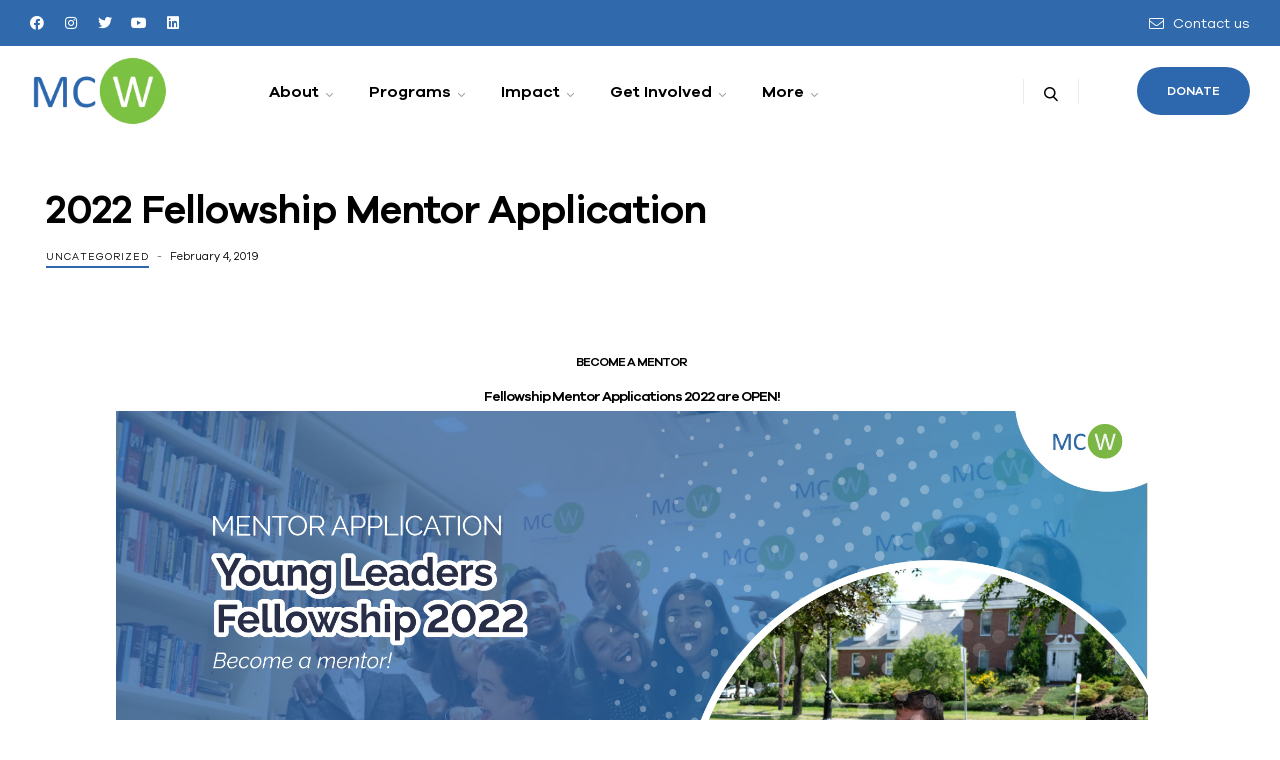

--- FILE ---
content_type: text/html; charset=UTF-8
request_url: https://mcwglobal.org/2022-fellowship-mentor-application/
body_size: 28844
content:
<!doctype html>
<html lang="en-US">
<head>
	<meta charset="UTF-8">
	<meta name="viewport" content="width=device-width, initial-scale=1.0, maximum-scale=1.0">
	<link rel="profile" href="//gmpg.org/xfn/11">
	<meta name='robots' content='index, follow, max-image-preview:large, max-snippet:-1, max-video-preview:-1' />
<link rel="dns-prefetch" href="//fonts.googleapis.com">
<link rel="dns-prefetch" href="//s.w.org">
<link rel="pingback" href="https://mcwglobal.org/xmlrpc.php">
	<!-- This site is optimized with the Yoast SEO plugin v20.3 - https://yoast.com/wordpress/plugins/seo/ -->
	<title>2022 Fellowship Mentor Application - MCW Global</title>
	<link rel="canonical" href="https://mcwglobal.org/2022-fellowship-mentor-application/" />
	<meta property="og:locale" content="en_US" />
	<meta property="og:type" content="article" />
	<meta property="og:title" content="2022 Fellowship Mentor Application - MCW Global" />
	<meta property="og:description" content="BECOME A MENTOR Fellowship Mentor Applications 2022 are OPEN!APPLY HERE! Why apply?Supporting participants in our year-long Young Leaders Fellowship, MCW Fellowship mentors help young leaders worldwide develop into leaders of positive change in their communities. It’s an enormously rewarding opportunity that helps alumni continue with their own leadership growth, work with internationally and culturally diverse [&hellip;]" />
	<meta property="og:url" content="https://mcwglobal.org/2022-fellowship-mentor-application/" />
	<meta property="og:site_name" content="MCW Global" />
	<meta property="article:publisher" content="https://www.facebook.com/MCWGlobal" />
	<meta property="article:published_time" content="2019-02-04T15:58:24+00:00" />
	<meta property="article:modified_time" content="2022-04-11T08:47:55+00:00" />
	<meta property="og:image" content="https://mcwglobal.org/wp-content/uploads/2022/04/Mentor-YLF-2022-1920x1080-2.jpg" />
	<meta property="og:image:width" content="1921" />
	<meta property="og:image:height" content="1081" />
	<meta property="og:image:type" content="image/jpeg" />
	<meta name="author" content="Admin" />
	<meta name="twitter:card" content="summary_large_image" />
	<meta name="twitter:creator" content="@mcwglobal" />
	<meta name="twitter:site" content="@mcwglobal" />
	<meta name="twitter:label1" content="Written by" />
	<meta name="twitter:data1" content="Admin" />
	<meta name="twitter:label2" content="Est. reading time" />
	<meta name="twitter:data2" content="6 minutes" />
	<script type="application/ld+json" class="yoast-schema-graph">{"@context":"https://schema.org","@graph":[{"@type":"Article","@id":"https://mcwglobal.org/2022-fellowship-mentor-application/#article","isPartOf":{"@id":"https://mcwglobal.org/2022-fellowship-mentor-application/"},"author":{"name":"Admin","@id":"https://mcwglobal.org/#/schema/person/e795423af67968ac88f637c29cfe2160"},"headline":"2022 Fellowship Mentor Application","datePublished":"2019-02-04T15:58:24+00:00","dateModified":"2022-04-11T08:47:55+00:00","mainEntityOfPage":{"@id":"https://mcwglobal.org/2022-fellowship-mentor-application/"},"wordCount":1215,"publisher":{"@id":"https://mcwglobal.org/#organization"},"image":{"@id":"https://mcwglobal.org/2022-fellowship-mentor-application/#primaryimage"},"thumbnailUrl":"https://mcwglobal.org/wp-content/uploads/2022/04/Mentor-YLF-2022-1920x1080-2.jpg","inLanguage":"en-US"},{"@type":"WebPage","@id":"https://mcwglobal.org/2022-fellowship-mentor-application/","url":"https://mcwglobal.org/2022-fellowship-mentor-application/","name":"2022 Fellowship Mentor Application - MCW Global","isPartOf":{"@id":"https://mcwglobal.org/#website"},"primaryImageOfPage":{"@id":"https://mcwglobal.org/2022-fellowship-mentor-application/#primaryimage"},"image":{"@id":"https://mcwglobal.org/2022-fellowship-mentor-application/#primaryimage"},"thumbnailUrl":"https://mcwglobal.org/wp-content/uploads/2022/04/Mentor-YLF-2022-1920x1080-2.jpg","datePublished":"2019-02-04T15:58:24+00:00","dateModified":"2022-04-11T08:47:55+00:00","breadcrumb":{"@id":"https://mcwglobal.org/2022-fellowship-mentor-application/#breadcrumb"},"inLanguage":"en-US","potentialAction":[{"@type":"ReadAction","target":["https://mcwglobal.org/2022-fellowship-mentor-application/"]}]},{"@type":"ImageObject","inLanguage":"en-US","@id":"https://mcwglobal.org/2022-fellowship-mentor-application/#primaryimage","url":"https://mcwglobal.org/wp-content/uploads/2022/04/Mentor-YLF-2022-1920x1080-2.jpg","contentUrl":"https://mcwglobal.org/wp-content/uploads/2022/04/Mentor-YLF-2022-1920x1080-2.jpg","width":1921,"height":1081},{"@type":"BreadcrumbList","@id":"https://mcwglobal.org/2022-fellowship-mentor-application/#breadcrumb","itemListElement":[{"@type":"ListItem","position":1,"name":"Home","item":"https://mcwglobal.org/"},{"@type":"ListItem","position":2,"name":"Blog","item":"https://mcwglobal.org/?page_id=184"},{"@type":"ListItem","position":3,"name":"2022 Fellowship Mentor Application"}]},{"@type":"WebSite","@id":"https://mcwglobal.org/#website","url":"https://mcwglobal.org/","name":"MCW Global","description":"Local Change Through Global Exchange™","publisher":{"@id":"https://mcwglobal.org/#organization"},"potentialAction":[{"@type":"SearchAction","target":{"@type":"EntryPoint","urlTemplate":"https://mcwglobal.org/?s={search_term_string}"},"query-input":"required name=search_term_string"}],"inLanguage":"en-US"},{"@type":"Organization","@id":"https://mcwglobal.org/#organization","name":"MCW Global","url":"https://mcwglobal.org/","logo":{"@type":"ImageObject","inLanguage":"en-US","@id":"https://mcwglobal.org/#/schema/logo/image/","url":"https://mcwglobal.org/wp-content/uploads/2015/01/logo-e1421128527356.png","contentUrl":"https://mcwglobal.org/wp-content/uploads/2015/01/logo-e1421128527356.png","width":200,"height":106,"caption":"MCW Global"},"image":{"@id":"https://mcwglobal.org/#/schema/logo/image/"},"sameAs":["https://www.facebook.com/MCWGlobal","https://twitter.com/mcwglobal","https://www.instagram.com/mcwglobal/","https://www.linkedin.com/company/mcw-global/"]},{"@type":"Person","@id":"https://mcwglobal.org/#/schema/person/e795423af67968ac88f637c29cfe2160","name":"Admin","image":{"@type":"ImageObject","inLanguage":"en-US","@id":"https://mcwglobal.org/#/schema/person/image/","url":"https://secure.gravatar.com/avatar/2dcf18902ecd618a9a9033399c6bc48a?s=96&d=mm&r=g","contentUrl":"https://secure.gravatar.com/avatar/2dcf18902ecd618a9a9033399c6bc48a?s=96&d=mm&r=g","caption":"Admin"},"url":"https://mcwglobal.org/author/mcwadminw/"}]}</script>
	<!-- / Yoast SEO plugin. -->


<link rel='dns-prefetch' href='//fonts.googleapis.com' />
<link rel="alternate" type="application/rss+xml" title="MCW Global &raquo; Feed" href="https://mcwglobal.org/feed/" />
<link rel="alternate" type="application/rss+xml" title="MCW Global &raquo; Comments Feed" href="https://mcwglobal.org/comments/feed/" />
<link rel="alternate" type="application/rss+xml" title="MCW Global &raquo; 2022 Fellowship Mentor Application Comments Feed" href="https://mcwglobal.org/2022-fellowship-mentor-application/feed/" />
		<!-- This site uses the Google Analytics by MonsterInsights plugin v9.4.1 - Using Analytics tracking - https://www.monsterinsights.com/ -->
							<script src="//www.googletagmanager.com/gtag/js?id=G-WVNEPHWZ6T"  data-cfasync="false" data-wpfc-render="false" type="text/javascript" async></script>
			<script data-cfasync="false" data-wpfc-render="false" type="text/javascript">
				var mi_version = '9.4.1';
				var mi_track_user = true;
				var mi_no_track_reason = '';
								var MonsterInsightsDefaultLocations = {"page_location":"https:\/\/mcwglobal.org\/2022-fellowship-mentor-application\/"};
				if ( typeof MonsterInsightsPrivacyGuardFilter === 'function' ) {
					var MonsterInsightsLocations = (typeof MonsterInsightsExcludeQuery === 'object') ? MonsterInsightsPrivacyGuardFilter( MonsterInsightsExcludeQuery ) : MonsterInsightsPrivacyGuardFilter( MonsterInsightsDefaultLocations );
				} else {
					var MonsterInsightsLocations = (typeof MonsterInsightsExcludeQuery === 'object') ? MonsterInsightsExcludeQuery : MonsterInsightsDefaultLocations;
				}

								var disableStrs = [
										'ga-disable-G-WVNEPHWZ6T',
									];

				/* Function to detect opted out users */
				function __gtagTrackerIsOptedOut() {
					for (var index = 0; index < disableStrs.length; index++) {
						if (document.cookie.indexOf(disableStrs[index] + '=true') > -1) {
							return true;
						}
					}

					return false;
				}

				/* Disable tracking if the opt-out cookie exists. */
				if (__gtagTrackerIsOptedOut()) {
					for (var index = 0; index < disableStrs.length; index++) {
						window[disableStrs[index]] = true;
					}
				}

				/* Opt-out function */
				function __gtagTrackerOptout() {
					for (var index = 0; index < disableStrs.length; index++) {
						document.cookie = disableStrs[index] + '=true; expires=Thu, 31 Dec 2099 23:59:59 UTC; path=/';
						window[disableStrs[index]] = true;
					}
				}

				if ('undefined' === typeof gaOptout) {
					function gaOptout() {
						__gtagTrackerOptout();
					}
				}
								window.dataLayer = window.dataLayer || [];

				window.MonsterInsightsDualTracker = {
					helpers: {},
					trackers: {},
				};
				if (mi_track_user) {
					function __gtagDataLayer() {
						dataLayer.push(arguments);
					}

					function __gtagTracker(type, name, parameters) {
						if (!parameters) {
							parameters = {};
						}

						if (parameters.send_to) {
							__gtagDataLayer.apply(null, arguments);
							return;
						}

						if (type === 'event') {
														parameters.send_to = monsterinsights_frontend.v4_id;
							var hookName = name;
							if (typeof parameters['event_category'] !== 'undefined') {
								hookName = parameters['event_category'] + ':' + name;
							}

							if (typeof MonsterInsightsDualTracker.trackers[hookName] !== 'undefined') {
								MonsterInsightsDualTracker.trackers[hookName](parameters);
							} else {
								__gtagDataLayer('event', name, parameters);
							}
							
						} else {
							__gtagDataLayer.apply(null, arguments);
						}
					}

					__gtagTracker('js', new Date());
					__gtagTracker('set', {
						'developer_id.dZGIzZG': true,
											});
					if ( MonsterInsightsLocations.page_location ) {
						__gtagTracker('set', MonsterInsightsLocations);
					}
										__gtagTracker('config', 'G-WVNEPHWZ6T', {"forceSSL":"true","link_attribution":"true"} );
															window.gtag = __gtagTracker;										(function () {
						/* https://developers.google.com/analytics/devguides/collection/analyticsjs/ */
						/* ga and __gaTracker compatibility shim. */
						var noopfn = function () {
							return null;
						};
						var newtracker = function () {
							return new Tracker();
						};
						var Tracker = function () {
							return null;
						};
						var p = Tracker.prototype;
						p.get = noopfn;
						p.set = noopfn;
						p.send = function () {
							var args = Array.prototype.slice.call(arguments);
							args.unshift('send');
							__gaTracker.apply(null, args);
						};
						var __gaTracker = function () {
							var len = arguments.length;
							if (len === 0) {
								return;
							}
							var f = arguments[len - 1];
							if (typeof f !== 'object' || f === null || typeof f.hitCallback !== 'function') {
								if ('send' === arguments[0]) {
									var hitConverted, hitObject = false, action;
									if ('event' === arguments[1]) {
										if ('undefined' !== typeof arguments[3]) {
											hitObject = {
												'eventAction': arguments[3],
												'eventCategory': arguments[2],
												'eventLabel': arguments[4],
												'value': arguments[5] ? arguments[5] : 1,
											}
										}
									}
									if ('pageview' === arguments[1]) {
										if ('undefined' !== typeof arguments[2]) {
											hitObject = {
												'eventAction': 'page_view',
												'page_path': arguments[2],
											}
										}
									}
									if (typeof arguments[2] === 'object') {
										hitObject = arguments[2];
									}
									if (typeof arguments[5] === 'object') {
										Object.assign(hitObject, arguments[5]);
									}
									if ('undefined' !== typeof arguments[1].hitType) {
										hitObject = arguments[1];
										if ('pageview' === hitObject.hitType) {
											hitObject.eventAction = 'page_view';
										}
									}
									if (hitObject) {
										action = 'timing' === arguments[1].hitType ? 'timing_complete' : hitObject.eventAction;
										hitConverted = mapArgs(hitObject);
										__gtagTracker('event', action, hitConverted);
									}
								}
								return;
							}

							function mapArgs(args) {
								var arg, hit = {};
								var gaMap = {
									'eventCategory': 'event_category',
									'eventAction': 'event_action',
									'eventLabel': 'event_label',
									'eventValue': 'event_value',
									'nonInteraction': 'non_interaction',
									'timingCategory': 'event_category',
									'timingVar': 'name',
									'timingValue': 'value',
									'timingLabel': 'event_label',
									'page': 'page_path',
									'location': 'page_location',
									'title': 'page_title',
									'referrer' : 'page_referrer',
								};
								for (arg in args) {
																		if (!(!args.hasOwnProperty(arg) || !gaMap.hasOwnProperty(arg))) {
										hit[gaMap[arg]] = args[arg];
									} else {
										hit[arg] = args[arg];
									}
								}
								return hit;
							}

							try {
								f.hitCallback();
							} catch (ex) {
							}
						};
						__gaTracker.create = newtracker;
						__gaTracker.getByName = newtracker;
						__gaTracker.getAll = function () {
							return [];
						};
						__gaTracker.remove = noopfn;
						__gaTracker.loaded = true;
						window['__gaTracker'] = __gaTracker;
					})();
									} else {
										console.log("");
					(function () {
						function __gtagTracker() {
							return null;
						}

						window['__gtagTracker'] = __gtagTracker;
						window['gtag'] = __gtagTracker;
					})();
									}
			</script>
				<!-- / Google Analytics by MonsterInsights -->
		<script type="text/javascript">
window._wpemojiSettings = {"baseUrl":"https:\/\/s.w.org\/images\/core\/emoji\/14.0.0\/72x72\/","ext":".png","svgUrl":"https:\/\/s.w.org\/images\/core\/emoji\/14.0.0\/svg\/","svgExt":".svg","source":{"concatemoji":"https:\/\/mcwglobal.org\/wp-includes\/js\/wp-emoji-release.min.js?ver=6.1.9"}};
/*! This file is auto-generated */
!function(e,a,t){var n,r,o,i=a.createElement("canvas"),p=i.getContext&&i.getContext("2d");function s(e,t){var a=String.fromCharCode,e=(p.clearRect(0,0,i.width,i.height),p.fillText(a.apply(this,e),0,0),i.toDataURL());return p.clearRect(0,0,i.width,i.height),p.fillText(a.apply(this,t),0,0),e===i.toDataURL()}function c(e){var t=a.createElement("script");t.src=e,t.defer=t.type="text/javascript",a.getElementsByTagName("head")[0].appendChild(t)}for(o=Array("flag","emoji"),t.supports={everything:!0,everythingExceptFlag:!0},r=0;r<o.length;r++)t.supports[o[r]]=function(e){if(p&&p.fillText)switch(p.textBaseline="top",p.font="600 32px Arial",e){case"flag":return s([127987,65039,8205,9895,65039],[127987,65039,8203,9895,65039])?!1:!s([55356,56826,55356,56819],[55356,56826,8203,55356,56819])&&!s([55356,57332,56128,56423,56128,56418,56128,56421,56128,56430,56128,56423,56128,56447],[55356,57332,8203,56128,56423,8203,56128,56418,8203,56128,56421,8203,56128,56430,8203,56128,56423,8203,56128,56447]);case"emoji":return!s([129777,127995,8205,129778,127999],[129777,127995,8203,129778,127999])}return!1}(o[r]),t.supports.everything=t.supports.everything&&t.supports[o[r]],"flag"!==o[r]&&(t.supports.everythingExceptFlag=t.supports.everythingExceptFlag&&t.supports[o[r]]);t.supports.everythingExceptFlag=t.supports.everythingExceptFlag&&!t.supports.flag,t.DOMReady=!1,t.readyCallback=function(){t.DOMReady=!0},t.supports.everything||(n=function(){t.readyCallback()},a.addEventListener?(a.addEventListener("DOMContentLoaded",n,!1),e.addEventListener("load",n,!1)):(e.attachEvent("onload",n),a.attachEvent("onreadystatechange",function(){"complete"===a.readyState&&t.readyCallback()})),(e=t.source||{}).concatemoji?c(e.concatemoji):e.wpemoji&&e.twemoji&&(c(e.twemoji),c(e.wpemoji)))}(window,document,window._wpemojiSettings);
</script>
<style type="text/css">
img.wp-smiley,
img.emoji {
	display: inline !important;
	border: none !important;
	box-shadow: none !important;
	height: 1em !important;
	width: 1em !important;
	margin: 0 0.07em !important;
	vertical-align: -0.1em !important;
	background: none !important;
	padding: 0 !important;
}
</style>
	<link rel='stylesheet' id='cornerstone-shortcodes-css' href='https://mcwglobal.org/wp-content/plugins/cornerstone/assets/dist/css/site/style.2155f74.css' type='text/css' media='all' />
<link rel='stylesheet' id='hfe-widgets-style-css' href='https://mcwglobal.org/wp-content/plugins/header-footer-elementor/inc/widgets-css/frontend.css?ver=2.2.3' type='text/css' media='all' />
<link rel='stylesheet' id='wp-block-library-css' href='https://mcwglobal.org/wp-includes/css/dist/block-library/style.min.css?ver=6.1.9' type='text/css' media='all' />
<style id='wp-block-library-theme-inline-css' type='text/css'>
.wp-block-audio figcaption{color:#555;font-size:13px;text-align:center}.is-dark-theme .wp-block-audio figcaption{color:hsla(0,0%,100%,.65)}.wp-block-audio{margin:0 0 1em}.wp-block-code{border:1px solid #ccc;border-radius:4px;font-family:Menlo,Consolas,monaco,monospace;padding:.8em 1em}.wp-block-embed figcaption{color:#555;font-size:13px;text-align:center}.is-dark-theme .wp-block-embed figcaption{color:hsla(0,0%,100%,.65)}.wp-block-embed{margin:0 0 1em}.blocks-gallery-caption{color:#555;font-size:13px;text-align:center}.is-dark-theme .blocks-gallery-caption{color:hsla(0,0%,100%,.65)}.wp-block-image figcaption{color:#555;font-size:13px;text-align:center}.is-dark-theme .wp-block-image figcaption{color:hsla(0,0%,100%,.65)}.wp-block-image{margin:0 0 1em}.wp-block-pullquote{border-top:4px solid;border-bottom:4px solid;margin-bottom:1.75em;color:currentColor}.wp-block-pullquote__citation,.wp-block-pullquote cite,.wp-block-pullquote footer{color:currentColor;text-transform:uppercase;font-size:.8125em;font-style:normal}.wp-block-quote{border-left:.25em solid;margin:0 0 1.75em;padding-left:1em}.wp-block-quote cite,.wp-block-quote footer{color:currentColor;font-size:.8125em;position:relative;font-style:normal}.wp-block-quote.has-text-align-right{border-left:none;border-right:.25em solid;padding-left:0;padding-right:1em}.wp-block-quote.has-text-align-center{border:none;padding-left:0}.wp-block-quote.is-large,.wp-block-quote.is-style-large,.wp-block-quote.is-style-plain{border:none}.wp-block-search .wp-block-search__label{font-weight:700}.wp-block-search__button{border:1px solid #ccc;padding:.375em .625em}:where(.wp-block-group.has-background){padding:1.25em 2.375em}.wp-block-separator.has-css-opacity{opacity:.4}.wp-block-separator{border:none;border-bottom:2px solid;margin-left:auto;margin-right:auto}.wp-block-separator.has-alpha-channel-opacity{opacity:1}.wp-block-separator:not(.is-style-wide):not(.is-style-dots){width:100px}.wp-block-separator.has-background:not(.is-style-dots){border-bottom:none;height:1px}.wp-block-separator.has-background:not(.is-style-wide):not(.is-style-dots){height:2px}.wp-block-table{margin:"0 0 1em 0"}.wp-block-table thead{border-bottom:3px solid}.wp-block-table tfoot{border-top:3px solid}.wp-block-table td,.wp-block-table th{word-break:normal}.wp-block-table figcaption{color:#555;font-size:13px;text-align:center}.is-dark-theme .wp-block-table figcaption{color:hsla(0,0%,100%,.65)}.wp-block-video figcaption{color:#555;font-size:13px;text-align:center}.is-dark-theme .wp-block-video figcaption{color:hsla(0,0%,100%,.65)}.wp-block-video{margin:0 0 1em}.wp-block-template-part.has-background{padding:1.25em 2.375em;margin-top:0;margin-bottom:0}
</style>
<link rel='stylesheet' id='humani-gutenberg-blocks-css' href='https://mcwglobal.org/wp-content/themes/humani/assets/css/base/gutenberg-blocks.css?ver=1.1.0' type='text/css' media='all' />
<link rel='stylesheet' id='classic-theme-styles-css' href='https://mcwglobal.org/wp-includes/css/classic-themes.min.css?ver=1' type='text/css' media='all' />
<style id='global-styles-inline-css' type='text/css'>
body{--wp--preset--color--black: #000000;--wp--preset--color--cyan-bluish-gray: #abb8c3;--wp--preset--color--white: #ffffff;--wp--preset--color--pale-pink: #f78da7;--wp--preset--color--vivid-red: #cf2e2e;--wp--preset--color--luminous-vivid-orange: #ff6900;--wp--preset--color--luminous-vivid-amber: #fcb900;--wp--preset--color--light-green-cyan: #7bdcb5;--wp--preset--color--vivid-green-cyan: #00d084;--wp--preset--color--pale-cyan-blue: #8ed1fc;--wp--preset--color--vivid-cyan-blue: #0693e3;--wp--preset--color--vivid-purple: #9b51e0;--wp--preset--gradient--vivid-cyan-blue-to-vivid-purple: linear-gradient(135deg,rgba(6,147,227,1) 0%,rgb(155,81,224) 100%);--wp--preset--gradient--light-green-cyan-to-vivid-green-cyan: linear-gradient(135deg,rgb(122,220,180) 0%,rgb(0,208,130) 100%);--wp--preset--gradient--luminous-vivid-amber-to-luminous-vivid-orange: linear-gradient(135deg,rgba(252,185,0,1) 0%,rgba(255,105,0,1) 100%);--wp--preset--gradient--luminous-vivid-orange-to-vivid-red: linear-gradient(135deg,rgba(255,105,0,1) 0%,rgb(207,46,46) 100%);--wp--preset--gradient--very-light-gray-to-cyan-bluish-gray: linear-gradient(135deg,rgb(238,238,238) 0%,rgb(169,184,195) 100%);--wp--preset--gradient--cool-to-warm-spectrum: linear-gradient(135deg,rgb(74,234,220) 0%,rgb(151,120,209) 20%,rgb(207,42,186) 40%,rgb(238,44,130) 60%,rgb(251,105,98) 80%,rgb(254,248,76) 100%);--wp--preset--gradient--blush-light-purple: linear-gradient(135deg,rgb(255,206,236) 0%,rgb(152,150,240) 100%);--wp--preset--gradient--blush-bordeaux: linear-gradient(135deg,rgb(254,205,165) 0%,rgb(254,45,45) 50%,rgb(107,0,62) 100%);--wp--preset--gradient--luminous-dusk: linear-gradient(135deg,rgb(255,203,112) 0%,rgb(199,81,192) 50%,rgb(65,88,208) 100%);--wp--preset--gradient--pale-ocean: linear-gradient(135deg,rgb(255,245,203) 0%,rgb(182,227,212) 50%,rgb(51,167,181) 100%);--wp--preset--gradient--electric-grass: linear-gradient(135deg,rgb(202,248,128) 0%,rgb(113,206,126) 100%);--wp--preset--gradient--midnight: linear-gradient(135deg,rgb(2,3,129) 0%,rgb(40,116,252) 100%);--wp--preset--duotone--dark-grayscale: url('#wp-duotone-dark-grayscale');--wp--preset--duotone--grayscale: url('#wp-duotone-grayscale');--wp--preset--duotone--purple-yellow: url('#wp-duotone-purple-yellow');--wp--preset--duotone--blue-red: url('#wp-duotone-blue-red');--wp--preset--duotone--midnight: url('#wp-duotone-midnight');--wp--preset--duotone--magenta-yellow: url('#wp-duotone-magenta-yellow');--wp--preset--duotone--purple-green: url('#wp-duotone-purple-green');--wp--preset--duotone--blue-orange: url('#wp-duotone-blue-orange');--wp--preset--font-size--small: 14px;--wp--preset--font-size--medium: 23px;--wp--preset--font-size--large: 26px;--wp--preset--font-size--x-large: 42px;--wp--preset--font-size--normal: 16px;--wp--preset--font-size--huge: 37px;--wp--preset--spacing--20: 0.44rem;--wp--preset--spacing--30: 0.67rem;--wp--preset--spacing--40: 1rem;--wp--preset--spacing--50: 1.5rem;--wp--preset--spacing--60: 2.25rem;--wp--preset--spacing--70: 3.38rem;--wp--preset--spacing--80: 5.06rem;}:where(.is-layout-flex){gap: 0.5em;}body .is-layout-flow > .alignleft{float: left;margin-inline-start: 0;margin-inline-end: 2em;}body .is-layout-flow > .alignright{float: right;margin-inline-start: 2em;margin-inline-end: 0;}body .is-layout-flow > .aligncenter{margin-left: auto !important;margin-right: auto !important;}body .is-layout-constrained > .alignleft{float: left;margin-inline-start: 0;margin-inline-end: 2em;}body .is-layout-constrained > .alignright{float: right;margin-inline-start: 2em;margin-inline-end: 0;}body .is-layout-constrained > .aligncenter{margin-left: auto !important;margin-right: auto !important;}body .is-layout-constrained > :where(:not(.alignleft):not(.alignright):not(.alignfull)){max-width: var(--wp--style--global--content-size);margin-left: auto !important;margin-right: auto !important;}body .is-layout-constrained > .alignwide{max-width: var(--wp--style--global--wide-size);}body .is-layout-flex{display: flex;}body .is-layout-flex{flex-wrap: wrap;align-items: center;}body .is-layout-flex > *{margin: 0;}:where(.wp-block-columns.is-layout-flex){gap: 2em;}.has-black-color{color: var(--wp--preset--color--black) !important;}.has-cyan-bluish-gray-color{color: var(--wp--preset--color--cyan-bluish-gray) !important;}.has-white-color{color: var(--wp--preset--color--white) !important;}.has-pale-pink-color{color: var(--wp--preset--color--pale-pink) !important;}.has-vivid-red-color{color: var(--wp--preset--color--vivid-red) !important;}.has-luminous-vivid-orange-color{color: var(--wp--preset--color--luminous-vivid-orange) !important;}.has-luminous-vivid-amber-color{color: var(--wp--preset--color--luminous-vivid-amber) !important;}.has-light-green-cyan-color{color: var(--wp--preset--color--light-green-cyan) !important;}.has-vivid-green-cyan-color{color: var(--wp--preset--color--vivid-green-cyan) !important;}.has-pale-cyan-blue-color{color: var(--wp--preset--color--pale-cyan-blue) !important;}.has-vivid-cyan-blue-color{color: var(--wp--preset--color--vivid-cyan-blue) !important;}.has-vivid-purple-color{color: var(--wp--preset--color--vivid-purple) !important;}.has-black-background-color{background-color: var(--wp--preset--color--black) !important;}.has-cyan-bluish-gray-background-color{background-color: var(--wp--preset--color--cyan-bluish-gray) !important;}.has-white-background-color{background-color: var(--wp--preset--color--white) !important;}.has-pale-pink-background-color{background-color: var(--wp--preset--color--pale-pink) !important;}.has-vivid-red-background-color{background-color: var(--wp--preset--color--vivid-red) !important;}.has-luminous-vivid-orange-background-color{background-color: var(--wp--preset--color--luminous-vivid-orange) !important;}.has-luminous-vivid-amber-background-color{background-color: var(--wp--preset--color--luminous-vivid-amber) !important;}.has-light-green-cyan-background-color{background-color: var(--wp--preset--color--light-green-cyan) !important;}.has-vivid-green-cyan-background-color{background-color: var(--wp--preset--color--vivid-green-cyan) !important;}.has-pale-cyan-blue-background-color{background-color: var(--wp--preset--color--pale-cyan-blue) !important;}.has-vivid-cyan-blue-background-color{background-color: var(--wp--preset--color--vivid-cyan-blue) !important;}.has-vivid-purple-background-color{background-color: var(--wp--preset--color--vivid-purple) !important;}.has-black-border-color{border-color: var(--wp--preset--color--black) !important;}.has-cyan-bluish-gray-border-color{border-color: var(--wp--preset--color--cyan-bluish-gray) !important;}.has-white-border-color{border-color: var(--wp--preset--color--white) !important;}.has-pale-pink-border-color{border-color: var(--wp--preset--color--pale-pink) !important;}.has-vivid-red-border-color{border-color: var(--wp--preset--color--vivid-red) !important;}.has-luminous-vivid-orange-border-color{border-color: var(--wp--preset--color--luminous-vivid-orange) !important;}.has-luminous-vivid-amber-border-color{border-color: var(--wp--preset--color--luminous-vivid-amber) !important;}.has-light-green-cyan-border-color{border-color: var(--wp--preset--color--light-green-cyan) !important;}.has-vivid-green-cyan-border-color{border-color: var(--wp--preset--color--vivid-green-cyan) !important;}.has-pale-cyan-blue-border-color{border-color: var(--wp--preset--color--pale-cyan-blue) !important;}.has-vivid-cyan-blue-border-color{border-color: var(--wp--preset--color--vivid-cyan-blue) !important;}.has-vivid-purple-border-color{border-color: var(--wp--preset--color--vivid-purple) !important;}.has-vivid-cyan-blue-to-vivid-purple-gradient-background{background: var(--wp--preset--gradient--vivid-cyan-blue-to-vivid-purple) !important;}.has-light-green-cyan-to-vivid-green-cyan-gradient-background{background: var(--wp--preset--gradient--light-green-cyan-to-vivid-green-cyan) !important;}.has-luminous-vivid-amber-to-luminous-vivid-orange-gradient-background{background: var(--wp--preset--gradient--luminous-vivid-amber-to-luminous-vivid-orange) !important;}.has-luminous-vivid-orange-to-vivid-red-gradient-background{background: var(--wp--preset--gradient--luminous-vivid-orange-to-vivid-red) !important;}.has-very-light-gray-to-cyan-bluish-gray-gradient-background{background: var(--wp--preset--gradient--very-light-gray-to-cyan-bluish-gray) !important;}.has-cool-to-warm-spectrum-gradient-background{background: var(--wp--preset--gradient--cool-to-warm-spectrum) !important;}.has-blush-light-purple-gradient-background{background: var(--wp--preset--gradient--blush-light-purple) !important;}.has-blush-bordeaux-gradient-background{background: var(--wp--preset--gradient--blush-bordeaux) !important;}.has-luminous-dusk-gradient-background{background: var(--wp--preset--gradient--luminous-dusk) !important;}.has-pale-ocean-gradient-background{background: var(--wp--preset--gradient--pale-ocean) !important;}.has-electric-grass-gradient-background{background: var(--wp--preset--gradient--electric-grass) !important;}.has-midnight-gradient-background{background: var(--wp--preset--gradient--midnight) !important;}.has-small-font-size{font-size: var(--wp--preset--font-size--small) !important;}.has-medium-font-size{font-size: var(--wp--preset--font-size--medium) !important;}.has-large-font-size{font-size: var(--wp--preset--font-size--large) !important;}.has-x-large-font-size{font-size: var(--wp--preset--font-size--x-large) !important;}
.wp-block-navigation a:where(:not(.wp-element-button)){color: inherit;}
:where(.wp-block-columns.is-layout-flex){gap: 2em;}
.wp-block-pullquote{font-size: 1.5em;line-height: 1.6;}
</style>
<link rel='stylesheet' id='contact-form-7-css' href='https://mcwglobal.org/wp-content/plugins/contact-form-7/includes/css/styles.css?ver=5.7.4' type='text/css' media='all' />
<link rel='stylesheet' id='tutor-icon-css' href='https://mcwglobal.org/wp-content/plugins/tutor/assets/css/tutor-icon.min.css?ver=3.4.0' type='text/css' media='all' />
<link rel='stylesheet' id='tutor-css' href='https://mcwglobal.org/wp-content/plugins/tutor/assets/css/tutor.min.css?ver=3.4.0' type='text/css' media='all' />
<link rel='stylesheet' id='tutor-frontend-css' href='https://mcwglobal.org/wp-content/plugins/tutor/assets/css/tutor-front.min.css?ver=3.4.0' type='text/css' media='all' />
<style id='tutor-frontend-inline-css' type='text/css'>
.mce-notification.mce-notification-error{display: none !important;}
:root{--tutor-color-primary:#2d67ae;--tutor-color-primary-rgb:45, 103, 174;--tutor-color-primary-hover:#508bce;--tutor-color-primary-hover-rgb:80, 139, 206;--tutor-body-color:#212327;--tutor-body-color-rgb:33, 35, 39;--tutor-border-color:#cdcfd5;--tutor-border-color-rgb:205, 207, 213;--tutor-color-gray:#e3e5eb;--tutor-color-gray-rgb:227, 229, 235;}
</style>
<link rel='stylesheet' id='tutor-prism-css-css' href='https://mcwglobal.org/wp-content/plugins/tutor-pro/assets/lib/codesample/prism.css?ver=3.4.0' type='text/css' media='all' />
<link rel='stylesheet' id='tutor-pro-front-css' href='https://mcwglobal.org/wp-content/plugins/tutor-pro/assets/css/front.css?ver=3.4.0' type='text/css' media='all' />
<link rel='stylesheet' id='hfe-style-css' href='https://mcwglobal.org/wp-content/plugins/header-footer-elementor/assets/css/header-footer-elementor.css?ver=2.2.3' type='text/css' media='all' />
<link rel='stylesheet' id='elementor-icons-css' href='https://mcwglobal.org/wp-content/plugins/elementor/assets/lib/eicons/css/elementor-icons.min.css?ver=5.16.0' type='text/css' media='all' />
<link rel='stylesheet' id='elementor-frontend-css' href='https://mcwglobal.org/wp-content/plugins/elementor/assets/css/frontend-lite.min.css?ver=3.9.2' type='text/css' media='all' />
<link rel='stylesheet' id='elementor-post-7827-css' href='https://mcwglobal.org/wp-content/uploads/elementor/css/post-7827.css?ver=1736261277' type='text/css' media='all' />
<link rel='stylesheet' id='elementor-global-css' href='https://mcwglobal.org/wp-content/uploads/elementor/css/global.css?ver=1736261277' type='text/css' media='all' />
<link rel='stylesheet' id='elementor-post-11521-css' href='https://mcwglobal.org/wp-content/uploads/elementor/css/post-11521.css?ver=1736261278' type='text/css' media='all' />
<link rel='stylesheet' id='elementor-post-12892-css' href='https://mcwglobal.org/wp-content/uploads/elementor/css/post-12892.css?ver=1736261278' type='text/css' media='all' />
<link rel='stylesheet' id='elementor-post-16230-css' href='https://mcwglobal.org/wp-content/uploads/elementor/css/post-16230.css?ver=1736261278' type='text/css' media='all' />
<link rel='stylesheet' id='humani-style-css' href='https://mcwglobal.org/wp-content/themes/humani/style.css?ver=1.1.0' type='text/css' media='all' />
<style id='humani-style-inline-css' type='text/css'>
body{--primary:#2D67AE;--primary_hover:#508BCE;--secondary:#7BC242;--secondary_hover:#B3DB95;--text:#666666;--accent:#000000;--lighter:#999999;--border:#ebebeb;}
</style>
<link rel='stylesheet' id='humani-fonts-css' href='//fonts.googleapis.com/css?family=Josefin+Sans:400,400i,600,700&#038;subset=latin%2Clatin-ext&#038;display=swap' type='text/css' media='all' />
<link rel='stylesheet' id='elementor-post-8044-css' href='https://mcwglobal.org/wp-content/uploads/elementor/css/post-8044.css?ver=1736261278' type='text/css' media='all' />
<link rel='stylesheet' id='fancybox-css' href='https://mcwglobal.org/wp-content/plugins/easy-fancybox/fancybox/1.5.4/jquery.fancybox.min.css?ver=6.1.9' type='text/css' media='screen' />
<link rel='stylesheet' id='humani-elementor-css' href='https://mcwglobal.org/wp-content/themes/humani/assets/css/base/elementor.css?ver=1.1.0' type='text/css' media='all' />
<link rel='stylesheet' id='hfe-elementor-icons-css' href='https://mcwglobal.org/wp-content/plugins/elementor/assets/lib/eicons/css/elementor-icons.min.css?ver=5.34.0' type='text/css' media='all' />
<link rel='stylesheet' id='hfe-icons-list-css' href='https://mcwglobal.org/wp-content/plugins/elementor/assets/css/widget-icon-list.min.css?ver=3.24.3' type='text/css' media='all' />
<link rel='stylesheet' id='hfe-social-icons-css' href='https://mcwglobal.org/wp-content/plugins/elementor/assets/css/widget-social-icons.min.css?ver=3.24.0' type='text/css' media='all' />
<link rel='stylesheet' id='hfe-social-share-icons-brands-css' href='https://mcwglobal.org/wp-content/plugins/elementor/assets/lib/font-awesome/css/brands.css?ver=5.15.3' type='text/css' media='all' />
<link rel='stylesheet' id='hfe-social-share-icons-fontawesome-css' href='https://mcwglobal.org/wp-content/plugins/elementor/assets/lib/font-awesome/css/fontawesome.css?ver=5.15.3' type='text/css' media='all' />
<link rel='stylesheet' id='hfe-nav-menu-icons-css' href='https://mcwglobal.org/wp-content/plugins/elementor/assets/lib/font-awesome/css/solid.css?ver=5.15.3' type='text/css' media='all' />
<link rel='stylesheet' id='humani-child-style-css' href='https://mcwglobal.org/wp-content/themes/humani-child/style.css?ver=1.1.0' type='text/css' media='all' />
<link rel='stylesheet' id='eael-general-css' href='https://mcwglobal.org/wp-content/plugins/essential-addons-for-elementor-lite/assets/front-end/css/view/general.min.css?ver=6.1.9' type='text/css' media='all' />
<link rel='stylesheet' id='font-awesome-4-shim-css' href='https://mcwglobal.org/wp-content/plugins/elementor/assets/lib/font-awesome/css/v4-shims.min.css?ver=6.1.9' type='text/css' media='all' />
<link rel='stylesheet' id='slick-css-css' href='https://mcwglobal.org/wp-content/plugins/tutor-lms-elementor-addons/assets/css/slick.min.css?ver=3.0.1' type='text/css' media='all' />
<link rel='stylesheet' id='slick-theme-css-css' href='https://mcwglobal.org/wp-content/plugins/tutor-lms-elementor-addons/assets/css/slick-theme.css?ver=3.0.1' type='text/css' media='all' />
<link rel='stylesheet' id='tutor-elementor-css-css' href='https://mcwglobal.org/wp-content/plugins/tutor-lms-elementor-addons/assets/css/tutor-elementor.min.css?ver=3.0.1' type='text/css' media='all' />
<link rel='stylesheet' id='elementor-icons-shared-0-css' href='https://mcwglobal.org/wp-content/plugins/elementor/assets/lib/font-awesome/css/fontawesome.min.css?ver=5.15.3' type='text/css' media='all' />
<link rel='stylesheet' id='elementor-icons-fa-brands-css' href='https://mcwglobal.org/wp-content/plugins/elementor/assets/lib/font-awesome/css/brands.min.css?ver=5.15.3' type='text/css' media='all' />
<script type='text/javascript' src='https://mcwglobal.org/wp-includes/js/jquery/jquery.min.js?ver=3.6.1' id='jquery-core-js'></script>
<script type='text/javascript' src='https://mcwglobal.org/wp-includes/js/jquery/jquery-migrate.min.js?ver=3.3.2' id='jquery-migrate-js'></script>
<script type='text/javascript' id='jquery-js-after'>
!function($){"use strict";$(document).ready(function(){$(this).scrollTop()>100&&$(".hfe-scroll-to-top-wrap").removeClass("hfe-scroll-to-top-hide"),$(window).scroll(function(){$(this).scrollTop()<100?$(".hfe-scroll-to-top-wrap").fadeOut(300):$(".hfe-scroll-to-top-wrap").fadeIn(300)}),$(".hfe-scroll-to-top-wrap").on("click",function(){$("html, body").animate({scrollTop:0},300);return!1})})}(jQuery);
</script>
<script type='text/javascript' src='https://mcwglobal.org/wp-content/plugins/google-analytics-for-wordpress/assets/js/frontend-gtag.min.js?ver=9.4.1' id='monsterinsights-frontend-script-js'></script>
<script data-cfasync="false" data-wpfc-render="false" type="text/javascript" id='monsterinsights-frontend-script-js-extra'>/* <![CDATA[ */
var monsterinsights_frontend = {"js_events_tracking":"true","download_extensions":"doc,pdf,ppt,zip,xls,docx,pptx,xlsx","inbound_paths":"[{\"path\":\"\\\/go\\\/\",\"label\":\"affiliate\"},{\"path\":\"\\\/recommend\\\/\",\"label\":\"affiliate\"}]","home_url":"https:\/\/mcwglobal.org","hash_tracking":"false","v4_id":"G-WVNEPHWZ6T"};/* ]]> */
</script>
<script type='text/javascript' src='https://mcwglobal.org/wp-content/plugins/tutor-lms-elementor-addons/assets/js/slick.min.js?ver=3.0.1' id='etlms-slick-library-js'></script>
<script type='text/javascript' id='tutor-elementor-js-js-extra'>
/* <![CDATA[ */
var tutorElementorData = {"is_sidebar_sticky":""};
/* ]]> */
</script>
<script type='text/javascript' id='tutor-elementor-js-js-before'>
const etlmsUtility = {"is_editor_mode":false}
</script>
<script type='text/javascript' src='https://mcwglobal.org/wp-content/plugins/tutor-lms-elementor-addons/assets/js/tutor-elementor.js?ver=3.0.1' id='tutor-elementor-js-js'></script>
<link rel="https://api.w.org/" href="https://mcwglobal.org/wp-json/" /><link rel="alternate" type="application/json" href="https://mcwglobal.org/wp-json/wp/v2/posts/2164" /><link rel="EditURI" type="application/rsd+xml" title="RSD" href="https://mcwglobal.org/xmlrpc.php?rsd" />
<link rel="wlwmanifest" type="application/wlwmanifest+xml" href="https://mcwglobal.org/wp-includes/wlwmanifest.xml" />
<meta name="generator" content="WordPress 6.1.9" />
<meta name="generator" content="TutorLMS 3.4.0" />
<link rel='shortlink' href='https://mcwglobal.org/?p=2164' />
<link rel="alternate" type="application/json+oembed" href="https://mcwglobal.org/wp-json/oembed/1.0/embed?url=https%3A%2F%2Fmcwglobal.org%2F2022-fellowship-mentor-application%2F" />
<link rel="alternate" type="text/xml+oembed" href="https://mcwglobal.org/wp-json/oembed/1.0/embed?url=https%3A%2F%2Fmcwglobal.org%2F2022-fellowship-mentor-application%2F&#038;format=xml" />
<link rel="icon" href="https://mcwglobal.org/wp-content/uploads/2022/05/mcw-favicon-45x45.png" sizes="32x32" />
<link rel="icon" href="https://mcwglobal.org/wp-content/uploads/2022/05/mcw-favicon-300x300.png" sizes="192x192" />
<link rel="apple-touch-icon" href="https://mcwglobal.org/wp-content/uploads/2022/05/mcw-favicon-300x300.png" />
<meta name="msapplication-TileImage" content="https://mcwglobal.org/wp-content/uploads/2022/05/mcw-favicon-300x300.png" />
<style id="cornerstone-generated-css">#cs-content .x-accordion,#cs-content .x-alert,#cs-content .x-audio,#cs-content .x-author-box,#cs-content .x-base-margin,#cs-content .x-block-grid,#cs-content .x-card-outer,#cs-content .x-code,#cs-content .x-columnize,#cs-content .x-entry-share,#cs-content div.x-feature-box,#cs-content .x-feature-list,#cs-content .x-flexslider-shortcode-container,#cs-content .x-gap,#cs-content .x-img,#cs-content .x-map,#cs-content .x-promo,#cs-content .x-prompt,#cs-content .x-recent-posts,#cs-content .x-section,#cs-content .x-skill-bar,#cs-content .x-tab-content,#cs-content .x-video{margin-bottom:1.5em;}#cs-content .x-blockquote:not(.x-pullquote),#cs-content .x-callout,#cs-content .x-hr,#cs-content .x-pricing-table{margin-top:1.5em;margin-bottom:1.5em;}@media (max-width:766.98px){#cs-content .x-pullquote.left,#cs-content .x-pullquote.right{margin-top:1.5em;margin-bottom:1.5em;}}@media (max-width:479.98px){#cs-content .x-toc.left,#cs-content .x-toc.right{margin-bottom:1.5em;}}#cs-content .x-container.width{width:88%;}#cs-content .x-container.max{max-width:1200px;}#cs-content .x-accordion-heading .x-accordion-toggle.collapsed,#cs-content .x-nav-tabs > li > a,#cs-content .x-recent-posts .h-recent-posts,#cs-content .x-recent-posts .x-recent-posts-date{color:#272727;}#cs-content .x-accordion-heading .x-accordion-toggle.collapsed:hover,#cs-content .x-accordion-heading .x-accordion-toggle,#cs-content .x-nav-tabs > li > a:hover,#cs-content .x-nav-tabs > .active > a,#cs-content .x-nav-tabs > .active > a:hover,#cs-content .x-recent-posts a:hover .h-recent-posts{color:#ff2a13;}#cs-content a.x-img-thumbnail:hover{border-color:#ff2a13;}#cs-content .x-dropcap,#cs-content .x-highlight,#cs-content .x-pricing-column.featured h2,#cs-content .x-recent-posts .x-recent-posts-img:after{background-color:#ff2a13;}#cs-content .x-btn{color:#ffffff;border-color:#ac1100;background-color:#ff2a13;margin-bottom:0.25em;text-shadow:0 0.075em 0.075em rgba(0,0,0,0.5);box-shadow:0 0.25em 0 0 #a71000,0 4px 9px rgba(0,0,0,0.75);border-radius:0.25em;}#cs-content a.x-btn:hover{color:#ffffff;border-color:#600900;background-color:#ef2201;margin-bottom:0.25em;text-shadow:0 0.075em 0.075em rgba(0,0,0,0.5);box-shadow:0 0.25em 0 0 #a71000,0 4px 9px rgba(0,0,0,0.75);}#cs-content .x-btn.x-btn-real,#cs-content .x-btn.x-btn-real:hover{margin-bottom:0.25em;text-shadow:0 0.075em 0.075em rgba(0,0,0,0.65);}#cs-content .x-btn.x-btn-real{box-shadow:0 0.25em 0 0 #a71000,0 4px 9px rgba(0,0,0,0.75);}#cs-content .x-btn.x-btn-real:hover{box-shadow:0 0.25em 0 0 #a71000,0 4px 9px rgba(0,0,0,0.75);}#cs-content .x-btn.x-btn-flat,#cs-content .x-btn.x-btn-flat:hover{margin-bottom:0;text-shadow:0 0.075em 0.075em rgba(0,0,0,0.65);box-shadow:none;}#cs-content .x-btn.x-btn-transparent,#cs-content .x-btn.x-btn-transparent:hover{margin-bottom:0;border-width:3px;text-shadow:none;text-transform:uppercase;background-color:transparent;box-shadow:none;}@font-face{font-family:'FontAwesomePro';font-style:normal;font-weight:900;font-display:block;src:url('https://mcwglobal.org/wp-content/plugins/cornerstone/assets/dist/fonts/fa-solid-900.woff2') format('woff2'),url('https://mcwglobal.org/wp-content/plugins/cornerstone/assets/dist/fonts/fa-solid-900.woff') format('woff'),url('https://mcwglobal.org/wp-content/plugins/cornerstone/assets/dist/fonts/fa-solid-900.ttf') format('truetype');}[data-x-fa-pro-icon]{font-family:"FontAwesomePro" !important;}[data-x-fa-pro-icon]:before{content:attr(data-x-fa-pro-icon);}[data-x-icon],[data-x-icon-o],[data-x-icon-l],[data-x-icon-s],[data-x-icon-b],[data-x-fa-pro-icon],[class*="cs-fa-"]{display:inline-block;font-style:normal;font-weight:400;text-decoration:inherit;text-rendering:auto;-webkit-font-smoothing:antialiased;-moz-osx-font-smoothing:grayscale;}[data-x-icon].left,[data-x-icon-o].left,[data-x-icon-l].left,[data-x-icon-s].left,[data-x-icon-b].left,[data-x-fa-pro-icon].left,[class*="cs-fa-"].left{margin-right:0.5em;}[data-x-icon].right,[data-x-icon-o].right,[data-x-icon-l].right,[data-x-icon-s].right,[data-x-icon-b].right,[data-x-fa-pro-icon].right,[class*="cs-fa-"].right{margin-left:0.5em;}[data-x-icon]:before,[data-x-icon-o]:before,[data-x-icon-l]:before,[data-x-icon-s]:before,[data-x-icon-b]:before,[data-x-fa-pro-icon]:before,[class*="cs-fa-"]:before{line-height:1;}@font-face{font-family:'FontAwesome';font-style:normal;font-weight:900;font-display:block;src:url('https://mcwglobal.org/wp-content/plugins/cornerstone/assets/dist/fonts/fa-solid-900.woff2') format('woff2'),url('https://mcwglobal.org/wp-content/plugins/cornerstone/assets/dist/fonts/fa-solid-900.woff') format('woff'),url('https://mcwglobal.org/wp-content/plugins/cornerstone/assets/dist/fonts/fa-solid-900.ttf') format('truetype');}[data-x-icon],[data-x-icon-s],[data-x-icon][class*="cs-fa-"]{font-family:"FontAwesome" !important;font-weight:900;}[data-x-icon]:before,[data-x-icon][class*="cs-fa-"]:before{content:attr(data-x-icon);}[data-x-icon-s]:before{content:attr(data-x-icon-s);}@font-face{font-family:'FontAwesomeRegular';font-style:normal;font-weight:400;font-display:block;src:url('https://mcwglobal.org/wp-content/plugins/cornerstone/assets/dist/fonts/fa-regular-400.woff2') format('woff2'),url('https://mcwglobal.org/wp-content/plugins/cornerstone/assets/dist/fonts/fa-regular-400.woff') format('woff'),url('https://mcwglobal.org/wp-content/plugins/cornerstone/assets/dist/fonts/fa-regular-400.ttf') format('truetype');}@font-face{font-family:'FontAwesomePro';font-style:normal;font-weight:400;font-display:block;src:url('https://mcwglobal.org/wp-content/plugins/cornerstone/assets/dist/fonts/fa-regular-400.woff2') format('woff2'),url('https://mcwglobal.org/wp-content/plugins/cornerstone/assets/dist/fonts/fa-regular-400.woff') format('woff'),url('https://mcwglobal.org/wp-content/plugins/cornerstone/assets/dist/fonts/fa-regular-400.ttf') format('truetype');}[data-x-icon-o]{font-family:"FontAwesomeRegular" !important;}[data-x-icon-o]:before{content:attr(data-x-icon-o);}@font-face{font-family:'FontAwesomeLight';font-style:normal;font-weight:300;font-display:block;src:url('https://mcwglobal.org/wp-content/plugins/cornerstone/assets/dist/fonts/fa-light-300.woff2') format('woff2'),url('https://mcwglobal.org/wp-content/plugins/cornerstone/assets/dist/fonts/fa-light-300.woff') format('woff'),url('https://mcwglobal.org/wp-content/plugins/cornerstone/assets/dist/fonts/fa-light-300.ttf') format('truetype');}@font-face{font-family:'FontAwesomePro';font-style:normal;font-weight:300;font-display:block;src:url('https://mcwglobal.org/wp-content/plugins/cornerstone/assets/dist/fonts/fa-light-300.woff2') format('woff2'),url('https://mcwglobal.org/wp-content/plugins/cornerstone/assets/dist/fonts/fa-light-300.woff') format('woff'),url('https://mcwglobal.org/wp-content/plugins/cornerstone/assets/dist/fonts/fa-light-300.ttf') format('truetype');}[data-x-icon-l]{font-family:"FontAwesomeLight" !important;font-weight:300;}[data-x-icon-l]:before{content:attr(data-x-icon-l);}@font-face{font-family:'FontAwesomeBrands';font-style:normal;font-weight:normal;font-display:block;src:url('https://mcwglobal.org/wp-content/plugins/cornerstone/assets/dist/fonts/fa-brands-400.woff2') format('woff2'),url('https://mcwglobal.org/wp-content/plugins/cornerstone/assets/dist/fonts/fa-brands-400.woff') format('woff'),url('https://mcwglobal.org/wp-content/plugins/cornerstone/assets/dist/fonts/fa-brands-400.ttf') format('truetype');}[data-x-icon-b]{font-family:"FontAwesomeBrands" !important;}[data-x-icon-b]:before{content:attr(data-x-icon-b);}.e2164-7.x-anchor {margin:0.76em;border-radius:0.35em;font-size:1.68em;background-color:rgb(27,116,196);box-shadow:0em 0.15em 0.65em 0em rgba(0,0,0,0.24);transition-timing-function:cubic-bezier(0.400,0.000,0.200,1.000);}.e2164-7.x-anchor .x-anchor-content {flex-direction:row;justify-content:center;align-items:center;padding:0.575em 0.85em 0.575em 0.85em;}.e2164-7.x-anchor:hover,.e2164-7.x-anchor[class*="active"],[data-x-effect-provider*="colors"]:hover .e2164-7.x-anchor {background-color:rgba(255,255,255,1);box-shadow:0em 0.15em 0.65em 0em rgba(0,0,0,0.25);}.e2164-7.x-anchor .x-anchor-text {margin:5px;}.e2164-7.x-anchor .x-anchor-text-primary {font-family:inherit;font-size:1em;font-style:normal;font-weight:400;line-height:1;color:rgb(247,247,247);transition-timing-function:cubic-bezier(0.400,0.000,0.200,1.000);}.e2164-7.x-anchor:hover .x-anchor-text-primary,.e2164-7.x-anchor[class*="active"] .x-anchor-text-primary,[data-x-effect-provider*="colors"]:hover .e2164-7.x-anchor .x-anchor-text-primary {color:rgba(0,0,0,0.5);}.e2164-7.x-anchor .x-anchor-text-secondary {margin-top:0.35em;font-family:inherit;font-size:0.75em;font-style:normal;font-weight:400;line-height:1;color:rgba(0,0,0,1);transition-timing-function:cubic-bezier(0.400,0.000,0.200,1.000);}.e2164-7.x-anchor:hover .x-anchor-text-secondary,.e2164-7.x-anchor[class*="active"] .x-anchor-text-secondary,[data-x-effect-provider*="colors"]:hover .e2164-7.x-anchor .x-anchor-text-secondary {color:rgba(0,0,0,0.5);}.e2164-7.x-anchor .x-graphic-child {transition-timing-function:cubic-bezier(0.400,0.000,0.200,1.000);}.e2164-10.x-line {width:100%;max-width:none;border-width:5px 0 0 0;border-style:dashed;border-color:rgba(0,0,0,0.31);font-size:1em;transition-timing-function:cubic-bezier(0.400,0.000,0.200,1.000);}.e2164-13.x-line {width:100%;max-width:none;border-width:5px 0 0 0;border-style:dashed;border-color:rgba(0,0,0,0.31);font-size:1em;transition-timing-function:cubic-bezier(0.400,0.000,0.200,1.000);}.e2164-19.x-line {width:100%;max-width:none;border-width:5px 0 0 0;border-style:dashed;border-color:rgba(0,0,0,0.31);font-size:1em;transition-timing-function:cubic-bezier(0.400,0.000,0.200,1.000);}.e2164-25.x-line {width:100%;max-width:none;margin:-3px;border-width:5px 0 0 0;border-style:dashed;border-color:rgba(0,0,0,0.31);font-size:1em;transition-timing-function:cubic-bezier(0.400,0.000,0.200,1.000);}.e2164-28.x-line {width:100%;max-width:none;border-width:5px 0 0 0;border-style:solid;border-color:rgba(0,0,0,0.5);font-size:1.1em;transition-timing-function:cubic-bezier(0.400,0.000,0.200,1.000);}</style><style id="cornerstone-custom-page-css"></style></head>
<body class="post-template-default single single-post postid-2164 single-format-standard wp-custom-logo wp-embed-responsive  humani-sidebar-left tutor-lms ehf-header ehf-footer ehf-template-humani ehf-stylesheet-humani-child chrome humani-theme no-wc-breadcrumb has-post-thumbnail elementor-default elementor-kit-7827 cornerstone-v5_3_3">
<svg xmlns="http://www.w3.org/2000/svg" viewBox="0 0 0 0" width="0" height="0" focusable="false" role="none" style="visibility: hidden; position: absolute; left: -9999px; overflow: hidden;" ><defs><filter id="wp-duotone-dark-grayscale"><feColorMatrix color-interpolation-filters="sRGB" type="matrix" values=" .299 .587 .114 0 0 .299 .587 .114 0 0 .299 .587 .114 0 0 .299 .587 .114 0 0 " /><feComponentTransfer color-interpolation-filters="sRGB" ><feFuncR type="table" tableValues="0 0.49803921568627" /><feFuncG type="table" tableValues="0 0.49803921568627" /><feFuncB type="table" tableValues="0 0.49803921568627" /><feFuncA type="table" tableValues="1 1" /></feComponentTransfer><feComposite in2="SourceGraphic" operator="in" /></filter></defs></svg><svg xmlns="http://www.w3.org/2000/svg" viewBox="0 0 0 0" width="0" height="0" focusable="false" role="none" style="visibility: hidden; position: absolute; left: -9999px; overflow: hidden;" ><defs><filter id="wp-duotone-grayscale"><feColorMatrix color-interpolation-filters="sRGB" type="matrix" values=" .299 .587 .114 0 0 .299 .587 .114 0 0 .299 .587 .114 0 0 .299 .587 .114 0 0 " /><feComponentTransfer color-interpolation-filters="sRGB" ><feFuncR type="table" tableValues="0 1" /><feFuncG type="table" tableValues="0 1" /><feFuncB type="table" tableValues="0 1" /><feFuncA type="table" tableValues="1 1" /></feComponentTransfer><feComposite in2="SourceGraphic" operator="in" /></filter></defs></svg><svg xmlns="http://www.w3.org/2000/svg" viewBox="0 0 0 0" width="0" height="0" focusable="false" role="none" style="visibility: hidden; position: absolute; left: -9999px; overflow: hidden;" ><defs><filter id="wp-duotone-purple-yellow"><feColorMatrix color-interpolation-filters="sRGB" type="matrix" values=" .299 .587 .114 0 0 .299 .587 .114 0 0 .299 .587 .114 0 0 .299 .587 .114 0 0 " /><feComponentTransfer color-interpolation-filters="sRGB" ><feFuncR type="table" tableValues="0.54901960784314 0.98823529411765" /><feFuncG type="table" tableValues="0 1" /><feFuncB type="table" tableValues="0.71764705882353 0.25490196078431" /><feFuncA type="table" tableValues="1 1" /></feComponentTransfer><feComposite in2="SourceGraphic" operator="in" /></filter></defs></svg><svg xmlns="http://www.w3.org/2000/svg" viewBox="0 0 0 0" width="0" height="0" focusable="false" role="none" style="visibility: hidden; position: absolute; left: -9999px; overflow: hidden;" ><defs><filter id="wp-duotone-blue-red"><feColorMatrix color-interpolation-filters="sRGB" type="matrix" values=" .299 .587 .114 0 0 .299 .587 .114 0 0 .299 .587 .114 0 0 .299 .587 .114 0 0 " /><feComponentTransfer color-interpolation-filters="sRGB" ><feFuncR type="table" tableValues="0 1" /><feFuncG type="table" tableValues="0 0.27843137254902" /><feFuncB type="table" tableValues="0.5921568627451 0.27843137254902" /><feFuncA type="table" tableValues="1 1" /></feComponentTransfer><feComposite in2="SourceGraphic" operator="in" /></filter></defs></svg><svg xmlns="http://www.w3.org/2000/svg" viewBox="0 0 0 0" width="0" height="0" focusable="false" role="none" style="visibility: hidden; position: absolute; left: -9999px; overflow: hidden;" ><defs><filter id="wp-duotone-midnight"><feColorMatrix color-interpolation-filters="sRGB" type="matrix" values=" .299 .587 .114 0 0 .299 .587 .114 0 0 .299 .587 .114 0 0 .299 .587 .114 0 0 " /><feComponentTransfer color-interpolation-filters="sRGB" ><feFuncR type="table" tableValues="0 0" /><feFuncG type="table" tableValues="0 0.64705882352941" /><feFuncB type="table" tableValues="0 1" /><feFuncA type="table" tableValues="1 1" /></feComponentTransfer><feComposite in2="SourceGraphic" operator="in" /></filter></defs></svg><svg xmlns="http://www.w3.org/2000/svg" viewBox="0 0 0 0" width="0" height="0" focusable="false" role="none" style="visibility: hidden; position: absolute; left: -9999px; overflow: hidden;" ><defs><filter id="wp-duotone-magenta-yellow"><feColorMatrix color-interpolation-filters="sRGB" type="matrix" values=" .299 .587 .114 0 0 .299 .587 .114 0 0 .299 .587 .114 0 0 .299 .587 .114 0 0 " /><feComponentTransfer color-interpolation-filters="sRGB" ><feFuncR type="table" tableValues="0.78039215686275 1" /><feFuncG type="table" tableValues="0 0.94901960784314" /><feFuncB type="table" tableValues="0.35294117647059 0.47058823529412" /><feFuncA type="table" tableValues="1 1" /></feComponentTransfer><feComposite in2="SourceGraphic" operator="in" /></filter></defs></svg><svg xmlns="http://www.w3.org/2000/svg" viewBox="0 0 0 0" width="0" height="0" focusable="false" role="none" style="visibility: hidden; position: absolute; left: -9999px; overflow: hidden;" ><defs><filter id="wp-duotone-purple-green"><feColorMatrix color-interpolation-filters="sRGB" type="matrix" values=" .299 .587 .114 0 0 .299 .587 .114 0 0 .299 .587 .114 0 0 .299 .587 .114 0 0 " /><feComponentTransfer color-interpolation-filters="sRGB" ><feFuncR type="table" tableValues="0.65098039215686 0.40392156862745" /><feFuncG type="table" tableValues="0 1" /><feFuncB type="table" tableValues="0.44705882352941 0.4" /><feFuncA type="table" tableValues="1 1" /></feComponentTransfer><feComposite in2="SourceGraphic" operator="in" /></filter></defs></svg><svg xmlns="http://www.w3.org/2000/svg" viewBox="0 0 0 0" width="0" height="0" focusable="false" role="none" style="visibility: hidden; position: absolute; left: -9999px; overflow: hidden;" ><defs><filter id="wp-duotone-blue-orange"><feColorMatrix color-interpolation-filters="sRGB" type="matrix" values=" .299 .587 .114 0 0 .299 .587 .114 0 0 .299 .587 .114 0 0 .299 .587 .114 0 0 " /><feComponentTransfer color-interpolation-filters="sRGB" ><feFuncR type="table" tableValues="0.098039215686275 1" /><feFuncG type="table" tableValues="0 0.66274509803922" /><feFuncB type="table" tableValues="0.84705882352941 0.41960784313725" /><feFuncA type="table" tableValues="1 1" /></feComponentTransfer><feComposite in2="SourceGraphic" operator="in" /></filter></defs></svg>
<div id="page" class="hfeed site">
			<header id="masthead" itemscope="itemscope" itemtype="https://schema.org/WPHeader">
			<p class="main-title bhf-hidden" itemprop="headline"><a href="https://mcwglobal.org" title="MCW Global" rel="home">MCW Global</a></p>
					<div data-elementor-type="wp-post" data-elementor-id="11521" class="elementor elementor-11521">
									<div class="elementor-section elementor-top-section elementor-element elementor-element-92fc524 elementor-section-height-min-height elementor-section-stretched elementor-section-boxed elementor-section-height-default elementor-section-items-middle" data-id="92fc524" data-element_type="section" data-settings="{&quot;stretch_section&quot;:&quot;section-stretched&quot;,&quot;background_background&quot;:&quot;classic&quot;}">
						<div class="elementor-container elementor-column-gap-no">
					<div class="elementor-column elementor-col-50 elementor-top-column elementor-element elementor-element-0378219" data-id="0378219" data-element_type="column">
			<div class="elementor-widget-wrap elementor-element-populated">
								<div class="elementor-element elementor-element-e54b22e e-grid-align-left e-grid-align-mobile-center elementor-widget-mobile__width-auto elementor-shape-rounded elementor-grid-0 elementor-widget elementor-widget-social-icons" data-id="e54b22e" data-element_type="widget" data-widget_type="social-icons.default">
				<div class="elementor-widget-container">
			<style>/*! elementor - v3.9.2 - 21-12-2022 */
.elementor-widget-social-icons.elementor-grid-0 .elementor-widget-container,.elementor-widget-social-icons.elementor-grid-mobile-0 .elementor-widget-container,.elementor-widget-social-icons.elementor-grid-tablet-0 .elementor-widget-container{line-height:1;font-size:0}.elementor-widget-social-icons:not(.elementor-grid-0):not(.elementor-grid-tablet-0):not(.elementor-grid-mobile-0) .elementor-grid{display:inline-grid}.elementor-widget-social-icons .elementor-grid{grid-column-gap:var(--grid-column-gap,5px);grid-row-gap:var(--grid-row-gap,5px);grid-template-columns:var(--grid-template-columns);justify-content:var(--justify-content,center);justify-items:var(--justify-content,center)}.elementor-icon.elementor-social-icon{font-size:var(--icon-size,25px);line-height:var(--icon-size,25px);width:calc(var(--icon-size, 25px) + (2 * var(--icon-padding, .5em)));height:calc(var(--icon-size, 25px) + (2 * var(--icon-padding, .5em)))}.elementor-social-icon{--e-social-icon-icon-color:#fff;display:inline-flex;background-color:#818a91;align-items:center;justify-content:center;text-align:center;cursor:pointer}.elementor-social-icon i{color:var(--e-social-icon-icon-color)}.elementor-social-icon svg{fill:var(--e-social-icon-icon-color)}.elementor-social-icon:last-child{margin:0}.elementor-social-icon:hover{opacity:.9;color:#fff}.elementor-social-icon-android{background-color:#a4c639}.elementor-social-icon-apple{background-color:#999}.elementor-social-icon-behance{background-color:#1769ff}.elementor-social-icon-bitbucket{background-color:#205081}.elementor-social-icon-codepen{background-color:#000}.elementor-social-icon-delicious{background-color:#39f}.elementor-social-icon-deviantart{background-color:#05cc47}.elementor-social-icon-digg{background-color:#005be2}.elementor-social-icon-dribbble{background-color:#ea4c89}.elementor-social-icon-elementor{background-color:#d30c5c}.elementor-social-icon-envelope{background-color:#ea4335}.elementor-social-icon-facebook,.elementor-social-icon-facebook-f{background-color:#3b5998}.elementor-social-icon-flickr{background-color:#0063dc}.elementor-social-icon-foursquare{background-color:#2d5be3}.elementor-social-icon-free-code-camp,.elementor-social-icon-freecodecamp{background-color:#006400}.elementor-social-icon-github{background-color:#333}.elementor-social-icon-gitlab{background-color:#e24329}.elementor-social-icon-globe{background-color:#818a91}.elementor-social-icon-google-plus,.elementor-social-icon-google-plus-g{background-color:#dd4b39}.elementor-social-icon-houzz{background-color:#7ac142}.elementor-social-icon-instagram{background-color:#262626}.elementor-social-icon-jsfiddle{background-color:#487aa2}.elementor-social-icon-link{background-color:#818a91}.elementor-social-icon-linkedin,.elementor-social-icon-linkedin-in{background-color:#0077b5}.elementor-social-icon-medium{background-color:#00ab6b}.elementor-social-icon-meetup{background-color:#ec1c40}.elementor-social-icon-mixcloud{background-color:#273a4b}.elementor-social-icon-odnoklassniki{background-color:#f4731c}.elementor-social-icon-pinterest{background-color:#bd081c}.elementor-social-icon-product-hunt{background-color:#da552f}.elementor-social-icon-reddit{background-color:#ff4500}.elementor-social-icon-rss{background-color:#f26522}.elementor-social-icon-shopping-cart{background-color:#4caf50}.elementor-social-icon-skype{background-color:#00aff0}.elementor-social-icon-slideshare{background-color:#0077b5}.elementor-social-icon-snapchat{background-color:#fffc00}.elementor-social-icon-soundcloud{background-color:#f80}.elementor-social-icon-spotify{background-color:#2ebd59}.elementor-social-icon-stack-overflow{background-color:#fe7a15}.elementor-social-icon-steam{background-color:#00adee}.elementor-social-icon-stumbleupon{background-color:#eb4924}.elementor-social-icon-telegram{background-color:#2ca5e0}.elementor-social-icon-thumb-tack{background-color:#1aa1d8}.elementor-social-icon-tripadvisor{background-color:#589442}.elementor-social-icon-tumblr{background-color:#35465c}.elementor-social-icon-twitch{background-color:#6441a5}.elementor-social-icon-twitter{background-color:#1da1f2}.elementor-social-icon-viber{background-color:#665cac}.elementor-social-icon-vimeo{background-color:#1ab7ea}.elementor-social-icon-vk{background-color:#45668e}.elementor-social-icon-weibo{background-color:#dd2430}.elementor-social-icon-weixin{background-color:#31a918}.elementor-social-icon-whatsapp{background-color:#25d366}.elementor-social-icon-wordpress{background-color:#21759b}.elementor-social-icon-xing{background-color:#026466}.elementor-social-icon-yelp{background-color:#af0606}.elementor-social-icon-youtube{background-color:#cd201f}.elementor-social-icon-500px{background-color:#0099e5}.elementor-shape-rounded .elementor-icon.elementor-social-icon{border-radius:10%}.elementor-shape-circle .elementor-icon.elementor-social-icon{border-radius:50%}</style>		<div class="elementor-social-icons-wrapper elementor-grid">
							<span class="elementor-grid-item">
					<a class="elementor-icon elementor-social-icon elementor-social-icon-facebook elementor-repeater-item-b6f26b0" href="https://www.facebook.com/MCWGlobal" target="_blank">
						<span class="elementor-screen-only">Facebook</span>
						<i class="fab fa-facebook"></i>					</a>
				</span>
							<span class="elementor-grid-item">
					<a class="elementor-icon elementor-social-icon elementor-social-icon-instagram elementor-repeater-item-6830f4f" href="https://www.instagram.com/mcwglobal/" target="_blank">
						<span class="elementor-screen-only">Instagram</span>
						<i class="fab fa-instagram"></i>					</a>
				</span>
							<span class="elementor-grid-item">
					<a class="elementor-icon elementor-social-icon elementor-social-icon-twitter elementor-repeater-item-62c7613" href="https://twitter.com/mcwglobal" target="_blank">
						<span class="elementor-screen-only">Twitter</span>
						<i class="fab fa-twitter"></i>					</a>
				</span>
							<span class="elementor-grid-item">
					<a class="elementor-icon elementor-social-icon elementor-social-icon-youtube elementor-repeater-item-fcf06e5" href="https://www.youtube.com/c/MCWGlobal" target="_blank">
						<span class="elementor-screen-only">Youtube</span>
						<i class="fab fa-youtube"></i>					</a>
				</span>
							<span class="elementor-grid-item">
					<a class="elementor-icon elementor-social-icon elementor-social-icon-linkedin elementor-repeater-item-2529cf9" href="https://www.linkedin.com/company/mcw-global" target="_blank">
						<span class="elementor-screen-only">Linkedin</span>
						<i class="fab fa-linkedin"></i>					</a>
				</span>
					</div>
				</div>
				</div>
					</div>
		</div>
				<div class="elementor-column elementor-col-50 elementor-top-column elementor-element elementor-element-92c0fc5" data-id="92c0fc5" data-element_type="column">
			<div class="elementor-widget-wrap elementor-element-populated">
								<div class="elementor-element elementor-element-9c51995 elementor-widget__width-auto elementor-icon-list--layout-traditional elementor-list-item-link-full_width elementor-widget elementor-widget-icon-list" data-id="9c51995" data-element_type="widget" data-widget_type="icon-list.default">
				<div class="elementor-widget-container">
			<link rel="stylesheet" href="https://mcwglobal.org/wp-content/plugins/elementor/assets/css/widget-icon-list.min.css">		<ul class="elementor-icon-list-items">
							<li class="elementor-icon-list-item">
											<a href="https://mcwglobal.org/contact-us/">

												<span class="elementor-icon-list-icon">
							<i aria-hidden="true" class="humani-icon- humani-icon-envelope"></i>						</span>
										<span class="elementor-icon-list-text">Contact us</span>
											</a>
									</li>
						</ul>
				</div>
				</div>
					</div>
		</div>
							</div>
		</div>
				<div class="elementor-section elementor-top-section elementor-element elementor-element-aeb4f25 elementor-section-height-min-height elementor-section-stretched elementor-section-boxed elementor-section-height-default elementor-section-items-middle" data-id="aeb4f25" data-element_type="section" data-settings="{&quot;stretch_section&quot;:&quot;section-stretched&quot;,&quot;background_background&quot;:&quot;classic&quot;}">
						<div class="elementor-container elementor-column-gap-no">
					<div class="elementor-column elementor-col-25 elementor-top-column elementor-element elementor-element-b9b7193 elementor-hidden-tablet" data-id="b9b7193" data-element_type="column">
			<div class="elementor-widget-wrap elementor-element-populated">
								<div class="elementor-element elementor-element-fb396dd elementor-widget__width-auto elementor-widget-tablet__width-auto elementor-hidden-desktop elementor-hidden-tablet elementor-widget elementor-widget-humani-menu-canvas" data-id="fb396dd" data-element_type="widget" data-widget_type="humani-menu-canvas.default">
				<div class="elementor-widget-container">
			        <div class="elementor-canvas-menu-wrapper">
                        <a href="#" class="menu-mobile-nav-button">
				<span
                        class="toggle-text screen-reader-text">Menu</span>
                <i class="humani-icon-bars"></i>
            </a>
                    </div>
        		</div>
				</div>
				<div class="elementor-element elementor-element-447ea40 elementor-widget__width-auto elementor-widget elementor-widget-site-logo" data-id="447ea40" data-element_type="widget" data-settings="{&quot;align&quot;:&quot;left&quot;,&quot;width&quot;:{&quot;unit&quot;:&quot;px&quot;,&quot;size&quot;:140,&quot;sizes&quot;:[]},&quot;width_mobile&quot;:{&quot;unit&quot;:&quot;px&quot;,&quot;size&quot;:125,&quot;sizes&quot;:[]},&quot;width_tablet&quot;:{&quot;unit&quot;:&quot;px&quot;,&quot;size&quot;:&quot;&quot;,&quot;sizes&quot;:[]},&quot;space&quot;:{&quot;unit&quot;:&quot;%&quot;,&quot;size&quot;:&quot;&quot;,&quot;sizes&quot;:[]},&quot;space_tablet&quot;:{&quot;unit&quot;:&quot;%&quot;,&quot;size&quot;:&quot;&quot;,&quot;sizes&quot;:[]},&quot;space_mobile&quot;:{&quot;unit&quot;:&quot;%&quot;,&quot;size&quot;:&quot;&quot;,&quot;sizes&quot;:[]},&quot;image_border_radius&quot;:{&quot;unit&quot;:&quot;px&quot;,&quot;top&quot;:&quot;&quot;,&quot;right&quot;:&quot;&quot;,&quot;bottom&quot;:&quot;&quot;,&quot;left&quot;:&quot;&quot;,&quot;isLinked&quot;:true},&quot;image_border_radius_tablet&quot;:{&quot;unit&quot;:&quot;px&quot;,&quot;top&quot;:&quot;&quot;,&quot;right&quot;:&quot;&quot;,&quot;bottom&quot;:&quot;&quot;,&quot;left&quot;:&quot;&quot;,&quot;isLinked&quot;:true},&quot;image_border_radius_mobile&quot;:{&quot;unit&quot;:&quot;px&quot;,&quot;top&quot;:&quot;&quot;,&quot;right&quot;:&quot;&quot;,&quot;bottom&quot;:&quot;&quot;,&quot;left&quot;:&quot;&quot;,&quot;isLinked&quot;:true},&quot;caption_padding&quot;:{&quot;unit&quot;:&quot;px&quot;,&quot;top&quot;:&quot;&quot;,&quot;right&quot;:&quot;&quot;,&quot;bottom&quot;:&quot;&quot;,&quot;left&quot;:&quot;&quot;,&quot;isLinked&quot;:true},&quot;caption_padding_tablet&quot;:{&quot;unit&quot;:&quot;px&quot;,&quot;top&quot;:&quot;&quot;,&quot;right&quot;:&quot;&quot;,&quot;bottom&quot;:&quot;&quot;,&quot;left&quot;:&quot;&quot;,&quot;isLinked&quot;:true},&quot;caption_padding_mobile&quot;:{&quot;unit&quot;:&quot;px&quot;,&quot;top&quot;:&quot;&quot;,&quot;right&quot;:&quot;&quot;,&quot;bottom&quot;:&quot;&quot;,&quot;left&quot;:&quot;&quot;,&quot;isLinked&quot;:true},&quot;caption_space&quot;:{&quot;unit&quot;:&quot;px&quot;,&quot;size&quot;:0,&quot;sizes&quot;:[]},&quot;caption_space_tablet&quot;:{&quot;unit&quot;:&quot;px&quot;,&quot;size&quot;:&quot;&quot;,&quot;sizes&quot;:[]},&quot;caption_space_mobile&quot;:{&quot;unit&quot;:&quot;px&quot;,&quot;size&quot;:&quot;&quot;,&quot;sizes&quot;:[]}}" data-widget_type="site-logo.default">
				<div class="elementor-widget-container">
					<div class="hfe-site-logo">
													<a data-elementor-open-lightbox=""  class='elementor-clickable' href="https://mcwglobal.org">
							<div class="hfe-site-logo-set">           
				<div class="hfe-site-logo-container">
									<img class="hfe-site-logo-img elementor-animation-"  src="https://mcwglobal.org/wp-content/uploads/2015/01/logo-e1421128527356.png" alt="logo"/>
				</div>
			</div>
							</a>
						</div>  
					</div>
				</div>
					</div>
		</div>
				<div class="elementor-column elementor-col-25 elementor-top-column elementor-element elementor-element-622be7b elementor-hidden-tablet elementor-hidden-phone" data-id="622be7b" data-element_type="column">
			<div class="elementor-widget-wrap elementor-element-populated">
								<div class="elementor-element elementor-element-9b124d7 elementor-widget elementor-widget-humani-nav-menu" data-id="9b124d7" data-element_type="widget" data-widget_type="humani-nav-menu.default">
				<div class="elementor-widget-container">
			        <div class="elementor-nav-menu-wrapper">
            <nav class="main-navigation" role="navigation" aria-label="Primary Navigation">
                <div class="primary-navigation"><ul id="menu-1-9b124d7" class="menu"><li id="menu-item-180" class="menu-item menu-item-type-custom menu-item-object-custom menu-item-has-children menu-item-180"><a onClick="return true"><span class="menu-title">About</span></a>
<ul class="sub-menu">
	<li id="menu-item-16359" class="menu-item menu-item-type-post_type menu-item-object-page menu-item-16359"><a href="https://mcwglobal.org/about-whoweare/" onClick="return true"><span class="menu-title">Who We Are</span></a></li>
	<li id="menu-item-16360" class="menu-item menu-item-type-post_type menu-item-object-page menu-item-16360"><a href="https://mcwglobal.org/about-whatwedo/" onClick="return true"><span class="menu-title">What We Do</span></a></li>
	<li id="menu-item-16358" class="menu-item menu-item-type-post_type menu-item-object-page menu-item-16358"><a href="https://mcwglobal.org/about-history/" onClick="return true"><span class="menu-title">Our History</span></a></li>
	<li id="menu-item-16336" class="menu-item menu-item-type-post_type menu-item-object-page menu-item-16336"><a href="https://mcwglobal.org/board-of-directors/" onClick="return true"><span class="menu-title">Our Board of Directors</span></a></li>
	<li id="menu-item-16312" class="menu-item menu-item-type-post_type menu-item-object-page menu-item-16312"><a href="https://mcwglobal.org/team-mcw-global/" onClick="return true"><span class="menu-title">Our Team</span></a></li>
</ul>
</li>
<li id="menu-item-188" class="menu-item menu-item-type-custom menu-item-object-custom menu-item-has-children menu-item-188"><a onClick="return true"><span class="menu-title">Programs</span></a>
<ul class="sub-menu">
	<li id="menu-item-16505" class="menu-item menu-item-type-post_type menu-item-object-page menu-item-has-children menu-item-16505"><a href="https://mcwglobal.org/young-leaders-program/" onClick="return true"><span class="menu-title">Young Leaders Program</span></a>
	<ul class="sub-menu">
		<li id="menu-item-16535" class="menu-item menu-item-type-post_type menu-item-object-page menu-item-16535"><a href="https://mcwglobal.org/young-leaders-fellowship/" onClick="return true"><span class="menu-title">Young Leaders Fellowship</span></a></li>
		<li id="menu-item-16536" class="menu-item menu-item-type-post_type menu-item-object-page menu-item-16536"><a href="https://mcwglobal.org/young-leaders-conference/" onClick="return true"><span class="menu-title">Young Leaders Conference</span></a></li>
		<li id="menu-item-16534" class="menu-item menu-item-type-post_type menu-item-object-page menu-item-16534"><a href="https://mcwglobal.org/community-leaders-in-africa-internship/" onClick="return true"><span class="menu-title">Community Leaders in Africa Internship</span></a></li>
		<li id="menu-item-16533" class="menu-item menu-item-type-post_type menu-item-object-page menu-item-16533"><a href="https://mcwglobal.org/alumni-ventures-fund/" onClick="return true"><span class="menu-title">Alumni Ventures Fund </span></a></li>
		<li id="menu-item-21532" class="menu-item menu-item-type-post_type menu-item-object-page menu-item-21532"><a href="https://mcwglobal.org/global-ambassador-program/" onClick="return true"><span class="menu-title">Global Ambassador Program</span></a></li>
	</ul>
</li>
	<li id="menu-item-77" class="menu-item menu-item-type-post_type menu-item-object-page menu-item-has-children menu-item-77"><a href="https://mcwglobal.org/africa-programs/" onClick="return true"><span class="menu-title">Africa Programs</span></a>
	<ul class="sub-menu">
		<li id="menu-item-23045" class="menu-item menu-item-type-custom menu-item-object-custom menu-item-has-children menu-item-23045"><a title="Our Independent Affiliates" onClick="return true"><span class="menu-title">Our Independent Affiliates</span></a>
		<ul class="sub-menu">
			<li id="menu-item-16768" class="menu-item menu-item-type-post_type menu-item-object-page menu-item-16768"><a href="https://mcwglobal.org/rwanda/" onClick="return true"><span class="menu-title">MC-Rwanda</span></a></li>
			<li id="menu-item-16767" class="menu-item menu-item-type-post_type menu-item-object-page menu-item-16767"><a href="https://mcwglobal.org/tanzania/" onClick="return true"><span class="menu-title">MC-Tanzania</span></a></li>
			<li id="menu-item-16766" class="menu-item menu-item-type-post_type menu-item-object-page menu-item-16766"><a href="https://mcwglobal.org/zambia/" onClick="return true"><span class="menu-title">MC-Zambia</span></a></li>
		</ul>
</li>
		<li id="menu-item-234" class="menu-item menu-item-type-post_type menu-item-object-page menu-item-234"><a href="https://mcwglobal.org/oral-health-care/" onClick="return true"><span class="menu-title">Oral Health Care</span></a></li>
		<li id="menu-item-5124" class="menu-item menu-item-type-post_type menu-item-object-page menu-item-5124"><a href="https://mcwglobal.org/vocational-training-courses/" onClick="return true"><span class="menu-title">Vocational Training Courses</span></a></li>
		<li id="menu-item-5121" class="menu-item menu-item-type-post_type menu-item-object-page menu-item-5121"><a href="https://mcwglobal.org/africa-programs/literacy-program-in-zambia/" onClick="return true"><span class="menu-title">Literacy Program</span></a></li>
		<li id="menu-item-5131" class="menu-item menu-item-type-post_type menu-item-object-page menu-item-5131"><a href="https://mcwglobal.org/africa-programs/social-projects/" onClick="return true"><span class="menu-title">Social Projects</span></a></li>
	</ul>
</li>
</ul>
</li>
<li id="menu-item-17451" class="menu-item menu-item-type-custom menu-item-object-custom menu-item-has-children menu-item-17451"><a onClick="return true"><span class="menu-title">Impact</span></a>
<ul class="sub-menu">
	<li id="menu-item-836" class="menu-item menu-item-type-post_type menu-item-object-page menu-item-836"><a href="https://mcwglobal.org/news/annual-report/" onClick="return true"><span class="menu-title">Annual Reports</span></a></li>
	<li id="menu-item-16495" class="menu-item menu-item-type-post_type menu-item-object-page menu-item-16495"><a href="https://mcwglobal.org/numbers/" onClick="return true"><span class="menu-title">Numbers</span></a></li>
	<li id="menu-item-16058" class="menu-item menu-item-type-post_type menu-item-object-page menu-item-16058"><a href="https://mcwglobal.org/stories/" onClick="return true"><span class="menu-title">Stories</span></a></li>
	<li id="menu-item-336" class="menu-item menu-item-type-post_type menu-item-object-page menu-item-336"><a href="https://mcwglobal.org/news/" onClick="return true"><span class="menu-title">In the News</span></a></li>
</ul>
</li>
<li id="menu-item-17450" class="menu-item menu-item-type-custom menu-item-object-custom menu-item-has-children menu-item-17450"><a onClick="return true"><span class="menu-title">Get Involved</span></a>
<ul class="sub-menu">
	<li id="menu-item-17442" class="menu-item menu-item-type-post_type menu-item-object-page menu-item-17442"><a href="https://mcwglobal.org/donate/" onClick="return true"><span class="menu-title">Ways to Donate</span></a></li>
	<li id="menu-item-17443" class="menu-item menu-item-type-post_type menu-item-object-page menu-item-17443"><a href="https://mcwglobal.org/get-involved/" onClick="return true"><span class="menu-title">Ways to Support</span></a></li>
</ul>
</li>
<li id="menu-item-922" class="menu-item menu-item-type-custom menu-item-object-custom menu-item-has-children menu-item-922"><a onClick="return true"><span class="menu-title">More</span></a>
<ul class="sub-menu">
	<li id="menu-item-20299" class="menu-item menu-item-type-custom menu-item-object-custom menu-item-20299"><a href="https://mcwglobal.org/courses/" onClick="return true"><span class="menu-title">Online Leadership Course</span></a></li>
	<li id="menu-item-20300" class="menu-item menu-item-type-post_type menu-item-object-page menu-item-20300"><a href="https://mcwglobal.org/project-toolkit/" onClick="return true"><span class="menu-title">Project Toolkit</span></a></li>
</ul>
</li>
</ul></div>            </nav>
        </div>
        		</div>
				</div>
					</div>
		</div>
				<div class="elementor-column elementor-col-25 elementor-top-column elementor-element elementor-element-4d85ed6" data-id="4d85ed6" data-element_type="column">
			<div class="elementor-widget-wrap elementor-element-populated">
								<div class="elementor-element elementor-element-bda102d elementor-widget__width-auto elementor-hidden-tablet elementor-hidden-phone elementor-widget elementor-widget-humani-header-group" data-id="bda102d" data-element_type="widget" data-widget_type="humani-header-group.default">
				<div class="elementor-widget-container">
			        <div class="elementor-header-group-wrapper">
            <div class="header-group-action">
                        <div class="site-header-search">
            <a href="#" class="button-search-popup"><i class="humani-icon-search"></i></a>
        </div>
                    </div>
        </div>
        		</div>
				</div>
				<div class="elementor-element elementor-element-1d9ae5d elementor-widget__width-auto elementor-widget-tablet__width-auto elementor-hidden-desktop elementor-hidden-phone elementor-widget elementor-widget-humani-menu-canvas" data-id="1d9ae5d" data-element_type="widget" data-widget_type="humani-menu-canvas.default">
				<div class="elementor-widget-container">
			        <div class="elementor-canvas-menu-wrapper">
                        <a href="#" class="menu-mobile-nav-button">
				<span
                        class="toggle-text screen-reader-text">Menu</span>
                <i class="humani-icon-bars"></i>
            </a>
                    </div>
        		</div>
				</div>
				<div class="elementor-element elementor-element-61f8158 elementor-widget__width-auto elementor-hidden-desktop elementor-hidden-phone elementor-widget elementor-widget-site-logo" data-id="61f8158" data-element_type="widget" data-settings="{&quot;align&quot;:&quot;left&quot;,&quot;width&quot;:{&quot;unit&quot;:&quot;px&quot;,&quot;size&quot;:176,&quot;sizes&quot;:[]},&quot;width_mobile&quot;:{&quot;unit&quot;:&quot;px&quot;,&quot;size&quot;:150,&quot;sizes&quot;:[]},&quot;width_tablet&quot;:{&quot;unit&quot;:&quot;%&quot;,&quot;size&quot;:&quot;&quot;,&quot;sizes&quot;:[]},&quot;space&quot;:{&quot;unit&quot;:&quot;%&quot;,&quot;size&quot;:&quot;&quot;,&quot;sizes&quot;:[]},&quot;space_tablet&quot;:{&quot;unit&quot;:&quot;%&quot;,&quot;size&quot;:&quot;&quot;,&quot;sizes&quot;:[]},&quot;space_mobile&quot;:{&quot;unit&quot;:&quot;%&quot;,&quot;size&quot;:&quot;&quot;,&quot;sizes&quot;:[]},&quot;image_border_radius&quot;:{&quot;unit&quot;:&quot;px&quot;,&quot;top&quot;:&quot;&quot;,&quot;right&quot;:&quot;&quot;,&quot;bottom&quot;:&quot;&quot;,&quot;left&quot;:&quot;&quot;,&quot;isLinked&quot;:true},&quot;image_border_radius_tablet&quot;:{&quot;unit&quot;:&quot;px&quot;,&quot;top&quot;:&quot;&quot;,&quot;right&quot;:&quot;&quot;,&quot;bottom&quot;:&quot;&quot;,&quot;left&quot;:&quot;&quot;,&quot;isLinked&quot;:true},&quot;image_border_radius_mobile&quot;:{&quot;unit&quot;:&quot;px&quot;,&quot;top&quot;:&quot;&quot;,&quot;right&quot;:&quot;&quot;,&quot;bottom&quot;:&quot;&quot;,&quot;left&quot;:&quot;&quot;,&quot;isLinked&quot;:true},&quot;caption_padding&quot;:{&quot;unit&quot;:&quot;px&quot;,&quot;top&quot;:&quot;&quot;,&quot;right&quot;:&quot;&quot;,&quot;bottom&quot;:&quot;&quot;,&quot;left&quot;:&quot;&quot;,&quot;isLinked&quot;:true},&quot;caption_padding_tablet&quot;:{&quot;unit&quot;:&quot;px&quot;,&quot;top&quot;:&quot;&quot;,&quot;right&quot;:&quot;&quot;,&quot;bottom&quot;:&quot;&quot;,&quot;left&quot;:&quot;&quot;,&quot;isLinked&quot;:true},&quot;caption_padding_mobile&quot;:{&quot;unit&quot;:&quot;px&quot;,&quot;top&quot;:&quot;&quot;,&quot;right&quot;:&quot;&quot;,&quot;bottom&quot;:&quot;&quot;,&quot;left&quot;:&quot;&quot;,&quot;isLinked&quot;:true},&quot;caption_space&quot;:{&quot;unit&quot;:&quot;px&quot;,&quot;size&quot;:0,&quot;sizes&quot;:[]},&quot;caption_space_tablet&quot;:{&quot;unit&quot;:&quot;px&quot;,&quot;size&quot;:&quot;&quot;,&quot;sizes&quot;:[]},&quot;caption_space_mobile&quot;:{&quot;unit&quot;:&quot;px&quot;,&quot;size&quot;:&quot;&quot;,&quot;sizes&quot;:[]}}" data-widget_type="site-logo.default">
				<div class="elementor-widget-container">
					<div class="hfe-site-logo">
													<a data-elementor-open-lightbox=""  class='elementor-clickable' href="https://mcwglobal.org">
							<div class="hfe-site-logo-set">           
				<div class="hfe-site-logo-container">
									<img class="hfe-site-logo-img elementor-animation-"  src="https://mcwglobal.org/wp-content/uploads/2015/01/logo-e1421128527356.png" alt="logo"/>
				</div>
			</div>
							</a>
						</div>  
					</div>
				</div>
				<div class="elementor-element elementor-element-d8452cc elementor-align-center elementor-mobile-align-right elementor-widget-tablet__width-auto elementor-hidden-desktop elementor-hidden-mobile donate-btn elementor-widget elementor-widget-button" data-id="d8452cc" data-element_type="widget" data-widget_type="button.default">
				<div class="elementor-widget-container">
					<div class="elementor-button-wrapper">
			<a class="elementor-button elementor-size-sm" role="button">
						<span class="elementor-button-content-wrapper">
						<span class="elementor-button-text">DONATE</span>
		</span>
					</a>
		</div>
				</div>
				</div>
				<div class="elementor-element elementor-element-f2c9bd4 elementor-align-center elementor-mobile-align-right elementor-hidden-desktop elementor-hidden-tablet donate-btn elementor-widget elementor-widget-button" data-id="f2c9bd4" data-element_type="widget" data-widget_type="button.default">
				<div class="elementor-widget-container">
					<div class="elementor-button-wrapper">
			<a class="elementor-button elementor-size-sm" role="button">
						<span class="elementor-button-content-wrapper">
						<span class="elementor-button-text">DONATE</span>
		</span>
					</a>
		</div>
				</div>
				</div>
					</div>
		</div>
				<div class="elementor-column elementor-col-25 elementor-top-column elementor-element elementor-element-7492c0f" data-id="7492c0f" data-element_type="column">
			<div class="elementor-widget-wrap elementor-element-populated">
								<div class="elementor-element elementor-element-ba732cd elementor-align-right elementor-hidden-tablet elementor-hidden-mobile donate-btn elementor-widget elementor-widget-button" data-id="ba732cd" data-element_type="widget" data-widget_type="button.default">
				<div class="elementor-widget-container">
					<div class="elementor-button-wrapper">
			<a class="elementor-button elementor-size-sm" role="button">
						<span class="elementor-button-content-wrapper">
						<span class="elementor-button-text">DONATE</span>
		</span>
					</a>
		</div>
				</div>
				</div>
					</div>
		</div>
							</div>
		</div>
							</div>
				</header>

	<div class="breadcrumb-wrap">		<div data-elementor-type="wp-post" data-elementor-id="8044" class="elementor elementor-8044">
									<section class="elementor-section elementor-top-section elementor-element elementor-element-33025a3 elementor-section-stretched elementor-section-full_width elementor-section-height-default elementor-section-height-default" data-id="33025a3" data-element_type="section" data-settings="{&quot;stretch_section&quot;:&quot;section-stretched&quot;,&quot;background_background&quot;:&quot;classic&quot;}">
						<div class="elementor-container elementor-column-gap-no">
					<div class="elementor-column elementor-col-100 elementor-top-column elementor-element elementor-element-c0f683c" data-id="c0f683c" data-element_type="column">
			<div class="elementor-widget-wrap elementor-element-populated">
								<section class="elementor-section elementor-inner-section elementor-element elementor-element-3ba32ed elementor-section-boxed elementor-section-height-default elementor-section-height-default" data-id="3ba32ed" data-element_type="section">
						<div class="elementor-container elementor-column-gap-no">
					<div class="elementor-column elementor-col-100 elementor-inner-column elementor-element elementor-element-fd3b04b" data-id="fd3b04b" data-element_type="column">
			<div class="elementor-widget-wrap elementor-element-populated">
								<div class="elementor-element elementor-element-2bc5b20 hidden-humani-title-yes elementor-widget elementor-widget-humani-breadcrumb" data-id="2bc5b20" data-element_type="widget" data-widget_type="humani-breadcrumb.default">
				<div class="elementor-widget-container">
			        <div class="breadcrumb" typeof="BreadcrumbList" vocab="https://schema.org/">
            <h1 class="humani-title">
                2022 Fellowship Mentor Application            </h1>
            <div class="breadcrumb-listItem"><!-- Breadcrumb NavXT 7.4.1 -->
<span property="itemListElement" typeof="ListItem"><a property="item" typeof="WebPage" title="Go to Home." href="https://mcwglobal.org" class="home" ><span property="name">Home</span></a><meta property="position" content="1"></span> &gt; <span property="itemListElement" typeof="ListItem"><a property="item" typeof="WebPage" title="Go to Blog." href="https://mcwglobal.org/?page_id=184" class="post-root post post-post" ><span property="name">Blog</span></a><meta property="position" content="2"></span> &gt; <span property="itemListElement" typeof="ListItem"><a property="item" typeof="WebPage" title="Go to the Uncategorized Category archives." href="https://mcwglobal.org/category/uncategorized/" class="taxonomy category" ><span property="name">Uncategorized</span></a><meta property="position" content="3"></span> &gt; <span property="itemListElement" typeof="ListItem"><span property="name" class="post post-post current-item">2022 Fellowship Mentor Application</span><meta property="url" content="https://mcwglobal.org/2022-fellowship-mentor-application/"><meta property="position" content="4"></span></div>        </div>
        		</div>
				</div>
					</div>
		</div>
							</div>
		</section>
				<section class="elementor-section elementor-inner-section elementor-element elementor-element-11805d1 hidden-breadcrumb-title-single elementor-section-boxed elementor-section-height-default elementor-section-height-default" data-id="11805d1" data-element_type="section" data-settings="{&quot;background_background&quot;:&quot;classic&quot;}">
						<div class="elementor-container elementor-column-gap-no">
					<div class="elementor-column elementor-col-100 elementor-inner-column elementor-element elementor-element-c441449" data-id="c441449" data-element_type="column">
			<div class="elementor-widget-wrap elementor-element-populated">
								<div class="elementor-element elementor-element-16f71b2 hidden-humani-list-item-yes elementor-widget elementor-widget-humani-breadcrumb" data-id="16f71b2" data-element_type="widget" data-widget_type="humani-breadcrumb.default">
				<div class="elementor-widget-container">
			        <div class="breadcrumb" typeof="BreadcrumbList" vocab="https://schema.org/">
            <h1 class="humani-title">
                2022 Fellowship Mentor Application            </h1>
            <div class="breadcrumb-listItem"><!-- Breadcrumb NavXT 7.4.1 -->
<span property="itemListElement" typeof="ListItem"><a property="item" typeof="WebPage" title="Go to Home." href="https://mcwglobal.org" class="home" ><span property="name">Home</span></a><meta property="position" content="1"></span> &gt; <span property="itemListElement" typeof="ListItem"><a property="item" typeof="WebPage" title="Go to Blog." href="https://mcwglobal.org/?page_id=184" class="post-root post post-post" ><span property="name">Blog</span></a><meta property="position" content="2"></span> &gt; <span property="itemListElement" typeof="ListItem"><a property="item" typeof="WebPage" title="Go to the Uncategorized Category archives." href="https://mcwglobal.org/category/uncategorized/" class="taxonomy category" ><span property="name">Uncategorized</span></a><meta property="position" content="3"></span> &gt; <span property="itemListElement" typeof="ListItem"><span property="name" class="post post-post current-item">2022 Fellowship Mentor Application</span><meta property="url" content="https://mcwglobal.org/2022-fellowship-mentor-application/"><meta property="position" content="4"></span></div>        </div>
        		</div>
				</div>
					</div>
		</div>
							</div>
		</section>
					</div>
		</div>
							</div>
		</section>
							</div>
		</div>
	<div id="content" class="site-content" tabindex="-1">
		<div class="col-full">


	<div id="primary" class="content-area">
		<main id="main" class="site-main" role="main">

		<article id="post-2164" class="post-2164 post type-post status-publish format-standard has-post-thumbnail hentry category-uncategorized">
    <div class="single-content">
                <header class="entry-header">
            
            <h1 class="alpha entry-title">2022 Fellowship Mentor Application</h1>
                    </header><!-- .entry-header -->
        <div class="entry-meta">
        <span class="categories-link"><span class="screen-reader-text">Categories</span><a href="https://mcwglobal.org/category/uncategorized/" rel="category tag">Uncategorized</a></span><span class="posted-on"><a href="https://mcwglobal.org/2022-fellowship-mentor-application/" rel="bookmark"><time class="entry-date published" datetime="2019-02-04T15:58:24-05:00">February 4, 2019</time><time class="updated" datetime="2022-04-11T08:47:55-04:00">April 11, 2022</time></a></span> <span class="post-author"><span>By <a href="https://mcwglobal.org/author/mcwadminw/" rel="author">Admin</a></span></span></div><div class="post-thumbnail"><img width="100" height="56" src="https://mcwglobal.org/wp-content/uploads/2022/04/Mentor-YLF-2022-1920x1080-2-100x56.jpg" class="attachment-post-thumbnail size-post-thumbnail wp-post-image" alt="" decoding="async" srcset="https://mcwglobal.org/wp-content/uploads/2022/04/Mentor-YLF-2022-1920x1080-2-100x56.jpg 100w, https://mcwglobal.org/wp-content/uploads/2022/04/Mentor-YLF-2022-1920x1080-2-300x169.jpg 300w, https://mcwglobal.org/wp-content/uploads/2022/04/Mentor-YLF-2022-1920x1080-2-1024x576.jpg 1024w, https://mcwglobal.org/wp-content/uploads/2022/04/Mentor-YLF-2022-1920x1080-2-1536x864.jpg 1536w, https://mcwglobal.org/wp-content/uploads/2022/04/Mentor-YLF-2022-1920x1080-2-1200x671.jpg 1200w, https://mcwglobal.org/wp-content/uploads/2022/04/Mentor-YLF-2022-1920x1080-2.jpg 1921w" sizes="(max-width: 100px) 100vw, 100px" /></div>        <div class="entry-content">
            <div id="cs-content" class="cs-content"  ><div id="x-section-4" class="x-section cs-ta-justify" style="margin: 0px;padding: 45px 0px; background-color: transparent;"  ><div class="x-container max width" style="margin: 0px auto;padding: 0px;"  ><div  class="x-column x-sm cs-ta-center x-1-1" style="padding: 0px;" ><h6  class="h-custom-headline cs-ta-center" style="color: hsl(212, 56%, 43%);"><span><strong> BECOME A MENTOR

</span></h6><h5  class="h-custom-headline cs-ta-center" style="color: hsl(212, 56%, 43%);"><span>Fellowship Mentor Applications 2022 are OPEN!</span></h5><a  class="x-img x-img-link x-img-none"  href="#"  target="_blank" rel=""   data-options="thumbnail: '7768:full'"><img src="https://mcwglobal.org/wp-content/uploads/2022/04/Mentor-YLF-2022-1920x1080-2.jpg" alt="https://forms.gle/9HGhQx9Wus95yf4x6"></a><a class="e2164-7 x-anchor x-anchor-button" tabindex="0" href="https://docs.google.com/forms/d/e/1FAIpQLSfYa0g_V5feWjXhupz6YHyomY21nsDRb5ivS947TkeDr-Ureg/viewform" target="_blank"><div class="x-anchor-content"><div class="x-anchor-text"><span class="x-anchor-text-primary">APPLY HERE! </span></div></div></a><h4  class="h-custom-headline cs-ta-center" style="color: hsl(212, 56%, 43%);"><span>Why apply?</span></h4><div class="x-text cs-ta-left"  ><p style="text-align: justify;"><span style="font-weight: 400;">Supporting participants in our year-long Young Leaders Fellowship, MCW Fellowship mentors help young leaders worldwide develop into leaders of positive change in their communities. It’s an enormously rewarding opportunity that helps alumni continue with their own leadership growth, work with internationally and culturally diverse teams, and connect with fellow alumni from around the world, as well as the MCW Global community.</span></p>
<p style="text-align: justify;"><span style="font-weight: 400;">However, participation as a mentor requires a commitment of time and effort, so please consider applying only if you are prepared to contribute meaningfully.</span></p>
</div>
<hr class="e2164-10 x-line"/>
<h4  class="h-custom-headline cs-ta-center" style="color: hsl(212, 56%, 43%);"><span>What is the Young Leaders Fellowship?</span></h4><div class="x-text cs-ta-justify"  ><p style="text-align: justify;"><span style="font-weight: 400;">Our year-long Young Leaders Fellowship is for participants worldwide <strong>(18 to 26)</strong> who want to become leaders of positive change in their communities. It is our mentors, Fellowship alumni, who help facilitate this process. The program's mentorship part is based on 2 phases: (1) Virtual Learning Program, including Mentor Training; and (2) Ongoing Vision Planning and Project Development.</span></p>
<h2 style="text-align: center;"><span style="color: #306aac;">The <span style="color: #306aac;">Virtual</span> Learning <span style="color: #306aac;">Program</span></span></h2>
<p style="text-align: justify;"><span style="font-weight: 400;">The Young Leaders Fellowship begins with an online program that focuses on leadership development, global citizenship, and how to develop a project from beginning to end.</span></p>
<p style="text-align: justify;"><span style="font-weight: 400;">Mentors play a crucial role in the success of the virtual program as they lead sessions and activities, monitor and evaluate the work of the mentees, and help build group cohesion. Mentors are also paired with mentee(s), helping guide them through the process of creating a viable vision plan.</span></p>
<p style="text-align: justify;"><span style="font-weight: 400;">The Virtual Learning Program (August 2022) begins with Mentor training (July 2022). Mentors explore the methods and tools behind vision planning, team building, and cultural competency during the training.</span></p>
<h2 style="text-align: center;"><span style="color: #306aac;">Ongoing Vision Planning and Project Development</span></h2>
<p style="text-align: justify;"><span style="font-weight: 400;">During the year, mentors continue to provide mentees with guidance and support on the development of their vision plans by facilitating quarterly “hangouts,” in addition to ongoing remote communication, in which mentors check in on the status of their mentees' vision plans, share inspirational ideas and stories, and address any questions that arise along the way.</span></p>
<p style="text-align: justify;"><span style="font-weight: 400;">Mentors are supported throughout the process by Co-Lead Mentors and the MCW Global team by participating in quarterly “hangouts” and ongoing remote communication.</span></p>
</div>
<hr class="e2164-13 x-line"/>
</div></div></div><div id="x-section-5" class="x-section" style="margin: 0px;padding: 0px; background-color: transparent;"  ><div class="x-container max width" style="margin: 0px auto;padding: 0px;"  ><div  class="x-column x-sm x-1-1" style="padding: 0px;" ><h4  class="h-custom-headline" style="color: hsl(212, 56%, 43%);"><span>Eligibility Requirements</span></h4><div class="x-text"  ><p style="text-align: justify;"><span style="font-weight: 400;">To be eligible to become a Mentor, mentors should:</p>
<ol>
<li>
<p style="text-align: justify;"><span style="font-weight: 400;">Be a graduate of the Young Leaders Fellowship (previously known as the Young Leaders Access Program - YLA or a pre-2016 Youth Leadership Retreat). Mentees of the 2021 YLA are eligible to apply.</li>
<li>
<p style="text-align: justify;"><span style="font-weight: 400;">Maintain timely communications and engagement with the MCW Global team.</li>
<li>
<p style="text-align: justify;"><span style="font-weight: 400;">Demonstrate efforts to further develop their vision plan, in part or in whole, and to share lessons learned from the process.</li>
<li>
<p style="text-align: justify;"><span style="font-weight: 400;">Have access to email or other internet communication platforms (e.g. WhatsApp, Facebook, and ZOOM) that support regular communication with Co-Lead Mentors, the MCW Global team, and mentees.</li>
<li>
<p style="text-align: justify;"><span style="font-weight: 400;">Commit to attending the full Virtual Program, including Mentor Training (July 2022) and providing ongoing Vision Planning and Project Development Support during the year-long program (September 2022 - July 2023).</li>
<li>
<p style="text-align: justify;"><span style="font-weight: 400;">Submit a complete application by <strong> May 8, 2022.</strong></li>
</ol>
</div>
<hr class="e2164-19 x-line"/>
</div></div></div><div id="x-section-6" class="x-section" style="margin: 0px;padding: 0px 0px 45px; background-color: transparent;"  ><div class="x-container max width" style="margin: 0px auto;padding: 0px;"  ><div  class="x-column x-sm x-1-1" style="padding: 0px;" ><h4  class="h-custom-headline" style="color: hsl(212, 56%, 43%);"><span>2022-2023 Timeline</span></h4><div class="x-text"  ><p style="padding-left: 30px;"><strong> </p>
<p style="text-align: justify;"><span style="font-weight: 400;">April 11, 2022: Mentor application opens<br />
<strong> </p>
<p style="text-align: justify;"><span style="font-weight: 400;">May 8, 2022:Mentor application closes <span style="text-decoration: underline;">(Deadline at 11:59 PM EST - New York Timezone)</span><br />
<strong></p>
<p style="text-align: justify;"><span style="font-weight: 400;"> </p>
<p style="text-align: justify;"><span style="font-weight: 400;">May 30, 2022: Mentor applicants informed of acceptance decisions<br />
<strong></p>
<p style="text-align: justify;"><span style="font-weight: 400;">June 15, 2022:Accepted applicants confirm participation<br />
<strong> </p>
<p style="text-align: justify;"><span style="font-weight: 400;">July 22, 23 & 24, 2022:Virtual Mentor Training (10 AM - 3 PM EST)<br />
<strong> </p>
<p style="text-align: justify;"><span style="font-weight: 400;">August 2022:The Virtual Learning Program</p>
<p style="text-align: justify;"><span style="font-weight: 400;">- August 5, 6, and 7, 2022: PART I - Virtual Modules (Tentative schedule 10 AM - 3 PM EST)</p>
<p style="text-align: justify;"><span style="font-weight: 400;">- August 10, 11, and 12, 2022: PART II - Virtual Modules (Tentative schedule 10 AM - 3 PM EST)</p>
<p style="text-align: justify;"><span style="font-weight: 400;">- August 22, 23, and 24, 2022: PART III - Virtual Modules (Tentative schedule 10 AM - 3 PM EST)<br />
<strong> </p>
<p style="text-align: justify;"><span style="font-weight: 400;">September 2022 - July 2023:Support for Vision Planning and Project Development<br />
<strong> </p>
<p style="text-align: justify;"><span style="font-weight: 400;">September 2022 - July 2023:Four mentor hangouts (dates and months TBC)<br />
<strong> </p>
<p style="text-align: justify;"><span style="font-weight: 400;">July 2023:Young Leaders Fellowship ends, including Mentorship</p>
</div>
<hr class="e2164-25 x-line"/>
<div class="x-text"  ><h5 style="text-align: center;"><em><span style="color: #000000;">If you have any additional questions, please contact us at apply@mcwglobal.org </span></em></h5>
</div><div class="x-text"  ><h3 style="text-align: center;"><span style="color: #306aac;"><strong>***   ***   ***</strong></span></h3>
<h3 style="text-align: center;"><strong><span style="color: #306aac;">Are you interested in being a Lead Mentor for this year's Young Leaders Fellowship</span></strong></h3>
<p style="text-align: center;"><strong>If you were a mentor at a past Young Leaders Access Program or a pre-2016 Youth Leadership Retreat you are eligible to apply.</strong></p>
<div>
<p style="text-align: justify;"><span style="font-weight: 400;">Responsibilities include:</p>
<ul>
<li>
<p style="text-align: justify;"><span style="font-weight: 400;">Participating in online planning sessions for the program;</li>
<li>
<p style="text-align: justify;"><span style="font-weight: 400;">Participating in and facilitating the Mentor Training portion of the Fellowship prior to the Virtual Program;</li>
<li>
<p style="text-align: justify;"><span style="font-weight: 400;">Participating in the entire Virtual Program;</li>
<li>
<p style="text-align: justify;"><span style="font-weight: 400;">Participating in a post-program evaluation;</li>
<li>
<p style="text-align: justify;"><span style="font-weight: 400;">Assigning mentors with roles and responsibilities, such as energizers, and workshops;</li>
<li>
<p style="text-align: justify;"><span style="font-weight: 400;">Organizing and facilitating mentor meetings;</li>
<li>
<p style="text-align: justify;"><span style="font-weight: 400;">Being available on an ad-hoc basis to address mentor needs and questions;</li>
<li>
<p style="text-align: justify;"><span style="font-weight: 400;">Contributing ideas, opportunities, and inspirational stories throughout the Fellowship program;</li>
<li>
<p style="text-align: justify;"><span style="font-weight: 400;">Co-lead quarterly mentor hangouts with mentors and MCW Global team members.</li>
</ul>
</div>
<div style="text-align: center;">
<div></div>
<p><strong>If you wish to be considered for the role, please fill out the mentor application and click "YES" to the question "Do you want your application to be considered for the role of Co-Lead Mentor?"</strong></p>
</div>
</div>
<hr class="e2164-28 x-line"/>
</div></div></div></div>
<p></strong></strong></strong></strong></strong></strong></strong></strong></strong></strong></p>
        </div><!-- .entry-content -->
            </div>
            <aside class="entry-taxonomy">
                    </aside>
        <nav id="post-navigation" class="navigation post-navigation" role="navigation" aria-label="Post Navigation"><h2 class="screen-reader-text">Post navigation</h2><div class="nav-links"><div class="nav-previous"><a href="https://mcwglobal.org/mcw-global-welcomes-new-operations-officer-to-mc-zambia/" rel="prev"><img width="110" height="110" src="https://mcwglobal.org/wp-content/uploads/2019/01/Thompson-Mubanga-150x150.png" class="attachment-110x110 size-110x110 wp-post-image" alt="" decoding="async" loading="lazy" srcset="https://mcwglobal.org/wp-content/uploads/2019/01/Thompson-Mubanga-150x150.png 150w, https://mcwglobal.org/wp-content/uploads/2019/01/Thompson-Mubanga-300x300.png 300w, https://mcwglobal.org/wp-content/uploads/2019/01/Thompson-Mubanga-100x100.png 100w, https://mcwglobal.org/wp-content/uploads/2019/01/Thompson-Mubanga-45x45.png 45w, https://mcwglobal.org/wp-content/uploads/2019/01/Thompson-Mubanga.png 800w" sizes="(max-width: 110px) 100vw, 110px" /><span class="nav-content"><span class="reader-text">PREV </span><span class="title">MCW Global Welcomes New Operations Officer to MC-Zambia</span></span> </a></div><div class="nav-next"><a href="https://mcwglobal.org/mcw-global-awards-2019-alumni-ventures-fund-grants-meet-the-recipients/" rel="next"><span class="nav-content"><span class="reader-text">NEXT </span><span class="title">MCW Global Awards 2019 Alumni Ventures Fund Grants</span></span> <img width="110" height="110" src="https://mcwglobal.org/wp-content/uploads/2019/02/2019-AVF-Recipients-150x150.png" class="attachment-110x110 size-110x110 wp-post-image" alt="" decoding="async" loading="lazy" srcset="https://mcwglobal.org/wp-content/uploads/2019/02/2019-AVF-Recipients-150x150.png 150w, https://mcwglobal.org/wp-content/uploads/2019/02/2019-AVF-Recipients-300x300.png 300w, https://mcwglobal.org/wp-content/uploads/2019/02/2019-AVF-Recipients-100x100.png 100w, https://mcwglobal.org/wp-content/uploads/2019/02/2019-AVF-Recipients-45x45.png 45w, https://mcwglobal.org/wp-content/uploads/2019/02/2019-AVF-Recipients.png 800w" sizes="(max-width: 110px) 100vw, 110px" /></a></div></div></nav>
</article><!-- #post-## -->

		</main><!-- #main -->
	</div><!-- #primary -->


<div id="secondary" class="widget-area" role="complementary">
    <div id="categories-2" class="widget widget_categories"><div class="gamma widget-title"><span>blog categories</span></div>
			<ul>
					<li class="cat-item cat-item-72"><a href="https://mcwglobal.org/category/2007/"><span class="cat-name">2007</span> <span class="cat-count">2</span></a></li>
	<li class="cat-item cat-item-71"><a href="https://mcwglobal.org/category/2008/"><span class="cat-name">2008</span> <span class="cat-count">4</span></a></li>
	<li class="cat-item cat-item-70"><a href="https://mcwglobal.org/category/2009/"><span class="cat-name">2009</span> <span class="cat-count">10</span></a></li>
	<li class="cat-item cat-item-74"><a href="https://mcwglobal.org/category/2010/"><span class="cat-name">2010</span> <span class="cat-count">3</span></a></li>
	<li class="cat-item cat-item-73"><a href="https://mcwglobal.org/category/2011/"><span class="cat-name">2011</span> <span class="cat-count">9</span></a></li>
	<li class="cat-item cat-item-62"><a href="https://mcwglobal.org/category/2012/"><span class="cat-name">2012</span> <span class="cat-count">8</span></a></li>
	<li class="cat-item cat-item-63"><a href="https://mcwglobal.org/category/2013/"><span class="cat-name">2013</span> <span class="cat-count">5</span></a></li>
	<li class="cat-item cat-item-64"><a href="https://mcwglobal.org/category/2014/"><span class="cat-name">2014</span> <span class="cat-count">19</span></a></li>
	<li class="cat-item cat-item-65"><a href="https://mcwglobal.org/category/2015/"><span class="cat-name">2015</span> <span class="cat-count">12</span></a></li>
	<li class="cat-item cat-item-66"><a href="https://mcwglobal.org/category/2016/"><span class="cat-name">2016</span> <span class="cat-count">9</span></a></li>
	<li class="cat-item cat-item-75"><a href="https://mcwglobal.org/category/2017/"><span class="cat-name">2017</span> <span class="cat-count">6</span></a></li>
	<li class="cat-item cat-item-78"><a href="https://mcwglobal.org/category/2018/"><span class="cat-name">2018</span> <span class="cat-count">14</span></a></li>
	<li class="cat-item cat-item-82"><a href="https://mcwglobal.org/category/2019/"><span class="cat-name">2019</span> <span class="cat-count">18</span></a></li>
	<li class="cat-item cat-item-86"><a href="https://mcwglobal.org/category/2020/"><span class="cat-name">2020</span> <span class="cat-count">11</span></a></li>
	<li class="cat-item cat-item-87"><a href="https://mcwglobal.org/category/2021/"><span class="cat-name">2021</span> <span class="cat-count">15</span></a></li>
	<li class="cat-item cat-item-88"><a href="https://mcwglobal.org/category/2022/"><span class="cat-name">2022</span> <span class="cat-count">25</span></a></li>
	<li class="cat-item cat-item-118"><a href="https://mcwglobal.org/category/2023/"><span class="cat-name">2023</span> <span class="cat-count">15</span></a></li>
	<li class="cat-item cat-item-119"><a href="https://mcwglobal.org/category/2024/"><span class="cat-name">2024</span> <span class="cat-count">31</span></a></li>
	<li class="cat-item cat-item-143"><a href="https://mcwglobal.org/category/2025/"><span class="cat-name">2025</span> <span class="cat-count">8</span></a></li>
	<li class="cat-item cat-item-58"><a href="https://mcwglobal.org/category/corner/"><span class="cat-name">corner</span> <span class="cat-count">5</span></a></li>
	<li class="cat-item cat-item-109"><a href="https://mcwglobal.org/category/featured/"><span class="cat-name">Featured</span> <span class="cat-count">34</span></a></li>
	<li class="cat-item cat-item-59"><a href="https://mcwglobal.org/category/featuredposts/"><span class="cat-name">featuredposts</span> <span class="cat-count">12</span></a></li>
	<li class="cat-item cat-item-2"><a href="https://mcwglobal.org/category/news/"><span class="cat-name">News</span> <span class="cat-count">181</span></a></li>
	<li class="cat-item cat-item-68"><a href="https://mcwglobal.org/category/news-ylp/"><span class="cat-name">news-ylp</span> <span class="cat-count">13</span></a></li>
	<li class="cat-item cat-item-108"><a href="https://mcwglobal.org/category/stories/"><span class="cat-name">Stories</span> <span class="cat-count">54</span></a></li>
	<li class="cat-item cat-item-1"><a href="https://mcwglobal.org/category/uncategorized/"><span class="cat-name">Uncategorized</span> <span class="cat-count">30</span></a></li>
	<li class="cat-item cat-item-69"><a href="https://mcwglobal.org/category/ylp/"><span class="cat-name">YLP</span> <span class="cat-count">29</span></a></li>
			</ul>

			</div>		<div id="recent-posts-2" class="widget widget_recent_entries">		<div class="gamma widget-title"><span>popular posts</span></div>		<ul>
											<li>
					<div class="recent-posts-thumbnail">
						<a href="https://mcwglobal.org/2026-fellowship-mentor-application/">
							<img width="200" height="160" src="https://mcwglobal.org/wp-content/uploads/2022/11/2024-Open-Call-1400x1080-1-200x160.png" class="attachment-humani-recent-post size-humani-recent-post wp-post-image" alt="" decoding="async" loading="lazy" />						</a>
					</div>
					<div class="recent-posts-info">
						<a class="post-title" href="https://mcwglobal.org/2026-fellowship-mentor-application/"><span>2026 Fellowship Mentor Application</span></a>
													<span class="post-date">December 16, 2025</span>
											</div>

				</li>
											<li>
					<div class="recent-posts-thumbnail">
						<a href="https://mcwglobal.org/young-leaders-fellowship-2026/">
							<img width="200" height="160" src="https://mcwglobal.org/wp-content/uploads/2024/10/2026-Fellowship-Open-Call-200x160.png" class="attachment-humani-recent-post size-humani-recent-post wp-post-image" alt="" decoding="async" loading="lazy" />						</a>
					</div>
					<div class="recent-posts-info">
						<a class="post-title" href="https://mcwglobal.org/young-leaders-fellowship-2026/"><span>2026 YOUNG LEADERS FELLOWSHIP — APPLICATIONS ARE CLOSED!</span></a>
													<span class="post-date">November 5, 2025</span>
											</div>

				</li>
											<li>
					<div class="recent-posts-thumbnail">
						<a href="https://mcwglobal.org/2025-alumni-ventures-fund-applications-small-size-grants/">
							<img width="200" height="160" src="https://mcwglobal.org/wp-content/uploads/2024/04/AVF-Website-Header-200x160.png" class="attachment-humani-recent-post size-humani-recent-post wp-post-image" alt="" decoding="async" loading="lazy" />						</a>
					</div>
					<div class="recent-posts-info">
						<a class="post-title" href="https://mcwglobal.org/2025-alumni-ventures-fund-applications-small-size-grants/"><span>2025 Alumni Ventures Fund Applications: Small-Size Grants​</span></a>
													<span class="post-date">November 4, 2025</span>
											</div>

				</li>
											<li>
					<div class="recent-posts-thumbnail">
						<a href="https://mcwglobal.org/2025-alumni-ventures-fund-mid-size/">
							<img width="200" height="160" src="https://mcwglobal.org/wp-content/uploads/2023/08/AVF-Email-header-200x160.png" class="attachment-humani-recent-post size-humani-recent-post wp-post-image" alt="" decoding="async" loading="lazy" />						</a>
					</div>
					<div class="recent-posts-info">
						<a class="post-title" href="https://mcwglobal.org/2025-alumni-ventures-fund-mid-size/"><span>2025 Alumni Ventures Fund Applications: Mid-Size Grants​</span></a>
													<span class="post-date">November 4, 2025</span>
											</div>

				</li>
											<li>
					<div class="recent-posts-thumbnail">
						<a href="https://mcwglobal.org/mcw-global-co-hosts-young-leaders-conference-kenya-2025/">
							<img width="200" height="160" src="https://mcwglobal.org/wp-content/uploads/2025/09/Press-Realese-Photos-Instagram-Post-200x160.jpg" class="attachment-humani-recent-post size-humani-recent-post wp-post-image" alt="" decoding="async" loading="lazy" />						</a>
					</div>
					<div class="recent-posts-info">
						<a class="post-title" href="https://mcwglobal.org/mcw-global-co-hosts-young-leaders-conference-kenya-2025/"><span>&lt;strong&gt;MCW Global Co-hosts Young Leaders Conference Kenya 2025&lt;/strong&gt;</span></a>
													<span class="post-date">September 5, 2025</span>
											</div>

				</li>
					</ul>
		</div><div id="tag_cloud-3" class="widget widget_tag_cloud"><div class="gamma widget-title"><span>popular tags</span></div><div class="tagcloud"><a href="https://mcwglobal.org/tag/25thanniversary/" class="tag-cloud-link tag-link-140 tag-link-position-1" style="font-size: 13.957446808511pt;" aria-label="25thAnniversary (7 items)">25thAnniversary</a>
<a href="https://mcwglobal.org/tag/abraham-magid-educational-scholarship/" class="tag-cloud-link tag-link-121 tag-link-position-2" style="font-size: 8pt;" aria-label="Abraham Magid Educational Scholarship (1 item)">Abraham Magid Educational Scholarship</a>
<a href="https://mcwglobal.org/tag/africa-programs/" class="tag-cloud-link tag-link-85 tag-link-position-3" style="font-size: 15.347517730496pt;" aria-label="Africa Programs (10 items)">Africa Programs</a>
<a href="https://mcwglobal.org/tag/africa-programs-seminar/" class="tag-cloud-link tag-link-83 tag-link-position-4" style="font-size: 8pt;" aria-label="Africa Programs Seminar (1 item)">Africa Programs Seminar</a>
<a href="https://mcwglobal.org/tag/alumni/" class="tag-cloud-link tag-link-139 tag-link-position-5" style="font-size: 16.737588652482pt;" aria-label="Alumni (14 items)">Alumni</a>
<a href="https://mcwglobal.org/tag/alumni-ventures-fund/" class="tag-cloud-link tag-link-34 tag-link-position-6" style="font-size: 12.765957446809pt;" aria-label="Alumni Ventures Fund (5 items)">Alumni Ventures Fund</a>
<a href="https://mcwglobal.org/tag/ame-scholarship/" class="tag-cloud-link tag-link-142 tag-link-position-7" style="font-size: 8pt;" aria-label="AME Scholarship (1 item)">AME Scholarship</a>
<a href="https://mcwglobal.org/tag/anniversary/" class="tag-cloud-link tag-link-138 tag-link-position-8" style="font-size: 17.929078014184pt;" aria-label="Anniversary (19 items)">Anniversary</a>
<a href="https://mcwglobal.org/tag/awards/" class="tag-cloud-link tag-link-32 tag-link-position-9" style="font-size: 8pt;" aria-label="Awards (1 item)">Awards</a>
<a href="https://mcwglobal.org/tag/cat1/" class="tag-cloud-link tag-link-57 tag-link-position-10" style="font-size: 9.7872340425532pt;" aria-label="cat1 (2 items)">cat1</a>
<a href="https://mcwglobal.org/tag/climate-change/" class="tag-cloud-link tag-link-120 tag-link-position-11" style="font-size: 8pt;" aria-label="Climate Change (1 item)">Climate Change</a>
<a href="https://mcwglobal.org/tag/community-center/" class="tag-cloud-link tag-link-42 tag-link-position-12" style="font-size: 9.7872340425532pt;" aria-label="Community Center (2 items)">Community Center</a>
<a href="https://mcwglobal.org/tag/community-leaders-in-africa/" class="tag-cloud-link tag-link-141 tag-link-position-13" style="font-size: 8pt;" aria-label="Community Leaders in Africa (1 item)">Community Leaders in Africa</a>
<a href="https://mcwglobal.org/tag/dental/" class="tag-cloud-link tag-link-27 tag-link-position-14" style="font-size: 14.950354609929pt;" aria-label="Dental (9 items)">Dental</a>
<a href="https://mcwglobal.org/tag/dinner/" class="tag-cloud-link tag-link-33 tag-link-position-15" style="font-size: 8pt;" aria-label="Dinner (1 item)">Dinner</a>
<a href="https://mcwglobal.org/tag/education/" class="tag-cloud-link tag-link-124 tag-link-position-16" style="font-size: 9.7872340425532pt;" aria-label="EDUCATION (2 items)">EDUCATION</a>
<a href="https://mcwglobal.org/tag/edward-bergman/" class="tag-cloud-link tag-link-31 tag-link-position-17" style="font-size: 8pt;" aria-label="Edward Bergman (1 item)">Edward Bergman</a>
<a href="https://mcwglobal.org/tag/gala/" class="tag-cloud-link tag-link-26 tag-link-position-18" style="font-size: 10.978723404255pt;" aria-label="Gala (3 items)">Gala</a>
<a href="https://mcwglobal.org/tag/healthcare/" class="tag-cloud-link tag-link-56 tag-link-position-19" style="font-size: 8pt;" aria-label="Healthcare (1 item)">Healthcare</a>
<a href="https://mcwglobal.org/tag/journeys/" class="tag-cloud-link tag-link-54 tag-link-position-20" style="font-size: 8pt;" aria-label="Journeys (1 item)">Journeys</a>
<a href="https://mcwglobal.org/tag/land/" class="tag-cloud-link tag-link-30 tag-link-position-21" style="font-size: 8pt;" aria-label="Land (1 item)">Land</a>
<a href="https://mcwglobal.org/tag/leadership/" class="tag-cloud-link tag-link-25 tag-link-position-22" style="font-size: 9.7872340425532pt;" aria-label="Leadership (2 items)">Leadership</a>
<a href="https://mcwglobal.org/tag/maine/" class="tag-cloud-link tag-link-52 tag-link-position-23" style="font-size: 8pt;" aria-label="Maine (1 item)">Maine</a>
<a href="https://mcwglobal.org/tag/mc-rwanda/" class="tag-cloud-link tag-link-135 tag-link-position-24" style="font-size: 10.978723404255pt;" aria-label="MC-Rwanda (3 items)">MC-Rwanda</a>
<a href="https://mcwglobal.org/tag/mc-tanzania/" class="tag-cloud-link tag-link-133 tag-link-position-25" style="font-size: 14.45390070922pt;" aria-label="MC-Tanzania (8 items)">MC-Tanzania</a>
<a href="https://mcwglobal.org/tag/mc-zambia/" class="tag-cloud-link tag-link-123 tag-link-position-26" style="font-size: 13.460992907801pt;" aria-label="MC-ZAMBIA (6 items)">MC-ZAMBIA</a>
<a href="https://mcwglobal.org/tag/mcw-gala/" class="tag-cloud-link tag-link-148 tag-link-position-27" style="font-size: 8pt;" aria-label="MCW Gala (1 item)">MCW Gala</a>
<a href="https://mcwglobal.org/tag/mcw-global/" class="tag-cloud-link tag-link-125 tag-link-position-28" style="font-size: 22pt;" aria-label="MCW Global (50 items)">MCW Global</a>
<a href="https://mcwglobal.org/tag/muhas/" class="tag-cloud-link tag-link-53 tag-link-position-29" style="font-size: 9.7872340425532pt;" aria-label="MUHAS (2 items)">MUHAS</a>
<a href="https://mcwglobal.org/tag/nepad/" class="tag-cloud-link tag-link-55 tag-link-position-30" style="font-size: 8pt;" aria-label="NEPAD (1 item)">NEPAD</a>
<a href="https://mcwglobal.org/tag/news/" class="tag-cloud-link tag-link-76 tag-link-position-31" style="font-size: 8pt;" aria-label="news (1 item)">news</a>
<a href="https://mcwglobal.org/tag/north-america/" class="tag-cloud-link tag-link-144 tag-link-position-32" style="font-size: 8pt;" aria-label="North America (1 item)">North America</a>
<a href="https://mcwglobal.org/tag/oral-healthcare/" class="tag-cloud-link tag-link-24 tag-link-position-33" style="font-size: 15.744680851064pt;" aria-label="Oral Healthcare (11 items)">Oral Healthcare</a>
<a href="https://mcwglobal.org/tag/rwanda/" class="tag-cloud-link tag-link-14 tag-link-position-34" style="font-size: 15.347517730496pt;" aria-label="Rwanda (10 items)">Rwanda</a>
<a href="https://mcwglobal.org/tag/sawa-project/" class="tag-cloud-link tag-link-149 tag-link-position-35" style="font-size: 8pt;" aria-label="Sawa Project (1 item)">Sawa Project</a>
<a href="https://mcwglobal.org/tag/sierra-leone/" class="tag-cloud-link tag-link-19 tag-link-position-36" style="font-size: 10.978723404255pt;" aria-label="Sierra Leone (3 items)">Sierra Leone</a>
<a href="https://mcwglobal.org/tag/tanzania/" class="tag-cloud-link tag-link-17 tag-link-position-37" style="font-size: 19.815602836879pt;" aria-label="Tanzania (30 items)">Tanzania</a>
<a href="https://mcwglobal.org/tag/usa/" class="tag-cloud-link tag-link-37 tag-link-position-38" style="font-size: 9.7872340425532pt;" aria-label="USA (2 items)">USA</a>
<a href="https://mcwglobal.org/tag/ylr/" class="tag-cloud-link tag-link-41 tag-link-position-39" style="font-size: 10.978723404255pt;" aria-label="YLR (3 items)">YLR</a>
<a href="https://mcwglobal.org/tag/young-leaders-conference/" class="tag-cloud-link tag-link-122 tag-link-position-40" style="font-size: 11.971631205674pt;" aria-label="YOUNG LEADERS CONFERENCE (4 items)">YOUNG LEADERS CONFERENCE</a>
<a href="https://mcwglobal.org/tag/young-leaders-fellowship/" class="tag-cloud-link tag-link-136 tag-link-position-41" style="font-size: 9.7872340425532pt;" aria-label="Young Leaders Fellowship (2 items)">Young Leaders Fellowship</a>
<a href="https://mcwglobal.org/tag/young-leaders-program/" class="tag-cloud-link tag-link-134 tag-link-position-42" style="font-size: 11.971631205674pt;" aria-label="Young Leaders Program (4 items)">Young Leaders Program</a>
<a href="https://mcwglobal.org/tag/youth/" class="tag-cloud-link tag-link-20 tag-link-position-43" style="font-size: 18.127659574468pt;" aria-label="Youth (20 items)">Youth</a>
<a href="https://mcwglobal.org/tag/youth-leadership-retreat/" class="tag-cloud-link tag-link-43 tag-link-position-44" style="font-size: 9.7872340425532pt;" aria-label="Youth Leadership Retreat (2 items)">Youth Leadership Retreat</a>
<a href="https://mcwglobal.org/tag/zambia/" class="tag-cloud-link tag-link-16 tag-link-position-45" style="font-size: 15.744680851064pt;" aria-label="Zambia (11 items)">Zambia</a></div>
</div></div><!-- #secondary -->

		</div><!-- .col-full -->
	</div><!-- #content -->

	<div class='footer-width-fixer'>		<div data-elementor-type="wp-post" data-elementor-id="16230" class="elementor elementor-16230">
									<section class="elementor-section elementor-top-section elementor-element elementor-element-7b11cb0 elementor-section-boxed elementor-section-height-default elementor-section-height-default" data-id="7b11cb0" data-element_type="section" data-settings="{&quot;background_background&quot;:&quot;classic&quot;}">
						<div class="elementor-container elementor-column-gap-default">
					<div class="elementor-column elementor-col-50 elementor-top-column elementor-element elementor-element-d305cfe" data-id="d305cfe" data-element_type="column">
			<div class="elementor-widget-wrap elementor-element-populated">
								<div class="elementor-element elementor-element-f2fd777 elementor-widget__width-auto elementor-widget elementor-widget-text-editor" data-id="f2fd777" data-element_type="widget" data-widget_type="text-editor.default">
				<div class="elementor-widget-container">
			<style>/*! elementor - v3.9.2 - 21-12-2022 */
.elementor-widget-text-editor.elementor-drop-cap-view-stacked .elementor-drop-cap{background-color:#818a91;color:#fff}.elementor-widget-text-editor.elementor-drop-cap-view-framed .elementor-drop-cap{color:#818a91;border:3px solid;background-color:transparent}.elementor-widget-text-editor:not(.elementor-drop-cap-view-default) .elementor-drop-cap{margin-top:8px}.elementor-widget-text-editor:not(.elementor-drop-cap-view-default) .elementor-drop-cap-letter{width:1em;height:1em}.elementor-widget-text-editor .elementor-drop-cap{float:left;text-align:center;line-height:1;font-size:50px}.elementor-widget-text-editor .elementor-drop-cap-letter{display:inline-block}</style>				<p>Your support helps us advance education, health and economic security across the world.</p>						</div>
				</div>
					</div>
		</div>
				<div class="elementor-column elementor-col-50 elementor-top-column elementor-element elementor-element-afc6740" data-id="afc6740" data-element_type="column">
			<div class="elementor-widget-wrap elementor-element-populated">
								<div class="elementor-element elementor-element-13abc07 elementor-mobile-align-center donate-btn elementor-widget elementor-widget-button" data-id="13abc07" data-element_type="widget" data-widget_type="button.default">
				<div class="elementor-widget-container">
					<div class="elementor-button-wrapper">
			<a class="elementor-button elementor-size-sm" role="button">
						<span class="elementor-button-content-wrapper">
						<span class="elementor-button-text">Donate</span>
		</span>
					</a>
		</div>
				</div>
				</div>
					</div>
		</div>
							</div>
		</section>
							</div>
		</div>		<footer itemtype="https://schema.org/WPFooter" itemscope="itemscope" id="colophon" role="contentinfo">
			<div class='footer-width-fixer'>		<div data-elementor-type="wp-post" data-elementor-id="12892" class="elementor elementor-12892">
									<div class="elementor-section elementor-top-section elementor-element elementor-element-a901ac8 elementor-section-stretched elementor-section-boxed elementor-section-height-default elementor-section-height-default" data-id="a901ac8" data-element_type="section" data-settings="{&quot;stretch_section&quot;:&quot;section-stretched&quot;}">
						<div class="elementor-container elementor-column-gap-no">
					<div class="elementor-column elementor-col-20 elementor-top-column elementor-element elementor-element-93b7076" data-id="93b7076" data-element_type="column">
			<div class="elementor-widget-wrap elementor-element-populated">
								<div class="elementor-element elementor-element-48fa2ce elementor-widget elementor-widget-site-logo" data-id="48fa2ce" data-element_type="widget" data-settings="{&quot;width&quot;:{&quot;unit&quot;:&quot;px&quot;,&quot;size&quot;:180,&quot;sizes&quot;:[]},&quot;align&quot;:&quot;center&quot;,&quot;width_tablet&quot;:{&quot;unit&quot;:&quot;%&quot;,&quot;size&quot;:&quot;&quot;,&quot;sizes&quot;:[]},&quot;width_mobile&quot;:{&quot;unit&quot;:&quot;%&quot;,&quot;size&quot;:&quot;&quot;,&quot;sizes&quot;:[]},&quot;space&quot;:{&quot;unit&quot;:&quot;%&quot;,&quot;size&quot;:&quot;&quot;,&quot;sizes&quot;:[]},&quot;space_tablet&quot;:{&quot;unit&quot;:&quot;%&quot;,&quot;size&quot;:&quot;&quot;,&quot;sizes&quot;:[]},&quot;space_mobile&quot;:{&quot;unit&quot;:&quot;%&quot;,&quot;size&quot;:&quot;&quot;,&quot;sizes&quot;:[]},&quot;image_border_radius&quot;:{&quot;unit&quot;:&quot;px&quot;,&quot;top&quot;:&quot;&quot;,&quot;right&quot;:&quot;&quot;,&quot;bottom&quot;:&quot;&quot;,&quot;left&quot;:&quot;&quot;,&quot;isLinked&quot;:true},&quot;image_border_radius_tablet&quot;:{&quot;unit&quot;:&quot;px&quot;,&quot;top&quot;:&quot;&quot;,&quot;right&quot;:&quot;&quot;,&quot;bottom&quot;:&quot;&quot;,&quot;left&quot;:&quot;&quot;,&quot;isLinked&quot;:true},&quot;image_border_radius_mobile&quot;:{&quot;unit&quot;:&quot;px&quot;,&quot;top&quot;:&quot;&quot;,&quot;right&quot;:&quot;&quot;,&quot;bottom&quot;:&quot;&quot;,&quot;left&quot;:&quot;&quot;,&quot;isLinked&quot;:true},&quot;caption_padding&quot;:{&quot;unit&quot;:&quot;px&quot;,&quot;top&quot;:&quot;&quot;,&quot;right&quot;:&quot;&quot;,&quot;bottom&quot;:&quot;&quot;,&quot;left&quot;:&quot;&quot;,&quot;isLinked&quot;:true},&quot;caption_padding_tablet&quot;:{&quot;unit&quot;:&quot;px&quot;,&quot;top&quot;:&quot;&quot;,&quot;right&quot;:&quot;&quot;,&quot;bottom&quot;:&quot;&quot;,&quot;left&quot;:&quot;&quot;,&quot;isLinked&quot;:true},&quot;caption_padding_mobile&quot;:{&quot;unit&quot;:&quot;px&quot;,&quot;top&quot;:&quot;&quot;,&quot;right&quot;:&quot;&quot;,&quot;bottom&quot;:&quot;&quot;,&quot;left&quot;:&quot;&quot;,&quot;isLinked&quot;:true},&quot;caption_space&quot;:{&quot;unit&quot;:&quot;px&quot;,&quot;size&quot;:0,&quot;sizes&quot;:[]},&quot;caption_space_tablet&quot;:{&quot;unit&quot;:&quot;px&quot;,&quot;size&quot;:&quot;&quot;,&quot;sizes&quot;:[]},&quot;caption_space_mobile&quot;:{&quot;unit&quot;:&quot;px&quot;,&quot;size&quot;:&quot;&quot;,&quot;sizes&quot;:[]}}" data-widget_type="site-logo.default">
				<div class="elementor-widget-container">
					<div class="hfe-site-logo">
													<a data-elementor-open-lightbox=""  class='elementor-clickable' href="https://mcwglobal.org">
							<div class="hfe-site-logo-set">           
				<div class="hfe-site-logo-container">
									<img class="hfe-site-logo-img elementor-animation-"  src="https://mcwglobal.org/wp-content/uploads/2015/01/logo-e1421128527356.png" alt="logo"/>
				</div>
			</div>
							</a>
						</div>  
					</div>
				</div>
				<div class="elementor-element elementor-element-6c14bf6 elementor-widget-mobile__width-initial elementor-widget elementor-widget-text-editor" data-id="6c14bf6" data-element_type="widget" data-widget_type="text-editor.default">
				<div class="elementor-widget-container">
							<p>102 East 30th Street, Lower Level<br />New York, NY 10016</p>						</div>
				</div>
				<div class="elementor-element elementor-element-7ca1ccb e-grid-align-left elementor-shape-rounded elementor-grid-0 elementor-widget elementor-widget-social-icons" data-id="7ca1ccb" data-element_type="widget" data-widget_type="social-icons.default">
				<div class="elementor-widget-container">
					<div class="elementor-social-icons-wrapper elementor-grid">
							<span class="elementor-grid-item">
					<a class="elementor-icon elementor-social-icon elementor-social-icon-facebook-f elementor-repeater-item-eec4dae" href="https://www.facebook.com/MCWGlobal" target="_blank">
						<span class="elementor-screen-only">Facebook-f</span>
						<i class="fab fa-facebook-f"></i>					</a>
				</span>
							<span class="elementor-grid-item">
					<a class="elementor-icon elementor-social-icon elementor-social-icon-instagram elementor-repeater-item-c46b7f0" href="https://www.instagram.com/mcwglobal/" target="_blank">
						<span class="elementor-screen-only">Instagram</span>
						<i class="fab fa-instagram"></i>					</a>
				</span>
							<span class="elementor-grid-item">
					<a class="elementor-icon elementor-social-icon elementor-social-icon-twitter elementor-repeater-item-af983fe" href="https://twitter.com/mcwglobal" target="_blank">
						<span class="elementor-screen-only">Twitter</span>
						<i class="fab fa-twitter"></i>					</a>
				</span>
							<span class="elementor-grid-item">
					<a class="elementor-icon elementor-social-icon elementor-social-icon-youtube elementor-repeater-item-f9ff56d" href="https://www.youtube.com/c/MCWGlobal" target="_blank">
						<span class="elementor-screen-only">Youtube</span>
						<i class="fab fa-youtube"></i>					</a>
				</span>
							<span class="elementor-grid-item">
					<a class="elementor-icon elementor-social-icon elementor-social-icon-linkedin elementor-repeater-item-d5554ce" href="https://www.linkedin.com/company/mcw-global" target="_blank">
						<span class="elementor-screen-only">Linkedin</span>
						<i class="fab fa-linkedin"></i>					</a>
				</span>
					</div>
				</div>
				</div>
					</div>
		</div>
				<div class="elementor-column elementor-col-20 elementor-top-column elementor-element elementor-element-666950e" data-id="666950e" data-element_type="column">
			<div class="elementor-widget-wrap elementor-element-populated">
								<div class="elementor-element elementor-element-8a90952 elementor-widget elementor-widget-heading" data-id="8a90952" data-element_type="widget" data-widget_type="heading.default">
				<div class="elementor-widget-container">
			<style>/*! elementor - v3.9.2 - 21-12-2022 */
.elementor-heading-title{padding:0;margin:0;line-height:1}.elementor-widget-heading .elementor-heading-title[class*=elementor-size-]>a{color:inherit;font-size:inherit;line-height:inherit}.elementor-widget-heading .elementor-heading-title.elementor-size-small{font-size:15px}.elementor-widget-heading .elementor-heading-title.elementor-size-medium{font-size:19px}.elementor-widget-heading .elementor-heading-title.elementor-size-large{font-size:29px}.elementor-widget-heading .elementor-heading-title.elementor-size-xl{font-size:39px}.elementor-widget-heading .elementor-heading-title.elementor-size-xxl{font-size:59px}</style><h2 class="elementor-heading-title elementor-size-default">Get To Know Us</h2>		</div>
				</div>
				<div class="elementor-element elementor-element-a2dc6a9 elementor-icon-list--layout-traditional elementor-list-item-link-full_width elementor-widget elementor-widget-icon-list" data-id="a2dc6a9" data-element_type="widget" data-widget_type="icon-list.default">
				<div class="elementor-widget-container">
					<ul class="elementor-icon-list-items">
							<li class="elementor-icon-list-item">
											<a href="https://mcwglobal.org/about-whoweare/">

											<span class="elementor-icon-list-text">About us</span>
											</a>
									</li>
								<li class="elementor-icon-list-item">
											<a href="https://mcwglobal.org/numbers/">

											<span class="elementor-icon-list-text">Impact</span>
											</a>
									</li>
								<li class="elementor-icon-list-item">
											<a href="https://mcwglobal.org/about-whatwedo/">

											<span class="elementor-icon-list-text">Programs</span>
											</a>
									</li>
								<li class="elementor-icon-list-item">
											<a href="https://mcwglobal.org/about-history/">

											<span class="elementor-icon-list-text">History</span>
											</a>
									</li>
								<li class="elementor-icon-list-item">
											<a href="https://mcwglobal.org/team-mcw-global/">

											<span class="elementor-icon-list-text">Team</span>
											</a>
									</li>
								<li class="elementor-icon-list-item">
											<a href="https://mcwglobal.org/board-of-directors/">

											<span class="elementor-icon-list-text">Board of Directors</span>
											</a>
									</li>
						</ul>
				</div>
				</div>
					</div>
		</div>
				<div class="elementor-column elementor-col-20 elementor-top-column elementor-element elementor-element-9806d76" data-id="9806d76" data-element_type="column">
			<div class="elementor-widget-wrap elementor-element-populated">
								<div class="elementor-element elementor-element-0819f26 elementor-widget elementor-widget-heading" data-id="0819f26" data-element_type="widget" data-widget_type="heading.default">
				<div class="elementor-widget-container">
			<h2 class="elementor-heading-title elementor-size-default">Support Us</h2>		</div>
				</div>
				<div class="elementor-element elementor-element-26007f6 elementor-icon-list--layout-traditional elementor-list-item-link-full_width elementor-widget elementor-widget-icon-list" data-id="26007f6" data-element_type="widget" data-widget_type="icon-list.default">
				<div class="elementor-widget-container">
					<ul class="elementor-icon-list-items">
							<li class="elementor-icon-list-item">
											<a href="https://mcwglobal.org/donate/">

											<span class="elementor-icon-list-text">Donate</span>
											</a>
									</li>
								<li class="elementor-icon-list-item">
											<a href="https://mcwglobal.org/get-involved/#fundraise">

											<span class="elementor-icon-list-text">Fundraise</span>
											</a>
									</li>
								<li class="elementor-icon-list-item">
											<a href="https://mcwglobal.org/get-involved#annual-gala">

											<span class="elementor-icon-list-text">Participate in the annual gala</span>
											</a>
									</li>
								<li class="elementor-icon-list-item">
											<a href="https://mcwglobal.org/get-involved/#join-us">

											<span class="elementor-icon-list-text">Join the Team</span>
											</a>
									</li>
								<li class="elementor-icon-list-item">
											<a href="https://mcwglobal.org/get-involved/#presentation">

											<span class="elementor-icon-list-text">Host a presentation</span>
											</a>
									</li>
								<li class="elementor-icon-list-item">
											<a href="https://mcwglobal.org/get-involved/#professional-mentor">

											<span class="elementor-icon-list-text">Become a professional mentor</span>
											</a>
									</li>
						</ul>
				</div>
				</div>
					</div>
		</div>
				<div class="elementor-column elementor-col-20 elementor-top-column elementor-element elementor-element-1b59d66" data-id="1b59d66" data-element_type="column">
			<div class="elementor-widget-wrap elementor-element-populated">
								<div class="elementor-element elementor-element-1abf784 elementor-widget elementor-widget-heading" data-id="1abf784" data-element_type="widget" data-widget_type="heading.default">
				<div class="elementor-widget-container">
			<h2 class="elementor-heading-title elementor-size-default">Connect With Us</h2>		</div>
				</div>
				<div class="elementor-element elementor-element-3973767 elementor-icon-list--layout-traditional elementor-list-item-link-full_width elementor-widget elementor-widget-icon-list" data-id="3973767" data-element_type="widget" data-widget_type="icon-list.default">
				<div class="elementor-widget-container">
					<ul class="elementor-icon-list-items">
							<li class="elementor-icon-list-item">
											<a href="https://mcwglobal.org/contact-us/">

											<span class="elementor-icon-list-text">Contact us</span>
											</a>
									</li>
								<li class="elementor-icon-list-item">
											<a href="https://mcwglobal.org/news/">

											<span class="elementor-icon-list-text">News</span>
											</a>
									</li>
								<li class="elementor-icon-list-item">
											<a href="https://mcwglobal.org/events/">

											<span class="elementor-icon-list-text">Events</span>
											</a>
									</li>
								<li class="elementor-icon-list-item">
											<a href="https://mcwglobal.medium.com/">

											<span class="elementor-icon-list-text">Blog</span>
											</a>
									</li>
						</ul>
				</div>
				</div>
					</div>
		</div>
				<div class="elementor-column elementor-col-20 elementor-top-column elementor-element elementor-element-d85753f" data-id="d85753f" data-element_type="column">
			<div class="elementor-widget-wrap elementor-element-populated">
								<div class="elementor-element elementor-element-4b05635 elementor-widget elementor-widget-heading" data-id="4b05635" data-element_type="widget" data-widget_type="heading.default">
				<div class="elementor-widget-container">
			<h2 class="elementor-heading-title elementor-size-default">Subscribe to our Mailing List</h2>		</div>
				</div>
				<div class="elementor-element elementor-element-1087290 elementor-widget elementor-widget-text-editor" data-id="1087290" data-element_type="widget" data-widget_type="text-editor.default">
				<div class="elementor-widget-container">
							<p>Be the first to hear about our program opportunities, applications and more!</p>						</div>
				</div>
					</div>
		</div>
							</div>
		</div>
				<div class="elementor-section elementor-top-section elementor-element elementor-element-eb143be elementor-section-stretched elementor-section-boxed elementor-section-height-default elementor-section-height-default" data-id="eb143be" data-element_type="section" data-settings="{&quot;stretch_section&quot;:&quot;section-stretched&quot;}">
						<div class="elementor-container elementor-column-gap-no">
					<div class="elementor-column elementor-col-50 elementor-top-column elementor-element elementor-element-16072a5" data-id="16072a5" data-element_type="column">
			<div class="elementor-widget-wrap elementor-element-populated">
								<div class="elementor-element elementor-element-83539d7 elementor-widget elementor-widget-copyright" data-id="83539d7" data-element_type="widget" data-settings="{&quot;align_mobile&quot;:&quot;center&quot;}" data-widget_type="copyright.default">
				<div class="elementor-widget-container">
					<div class="hfe-copyright-wrapper">
							<span>Copyright © 2026 MCW Global. All Rights Reserved.</span>
					</div>
				</div>
				</div>
					</div>
		</div>
				<div class="elementor-column elementor-col-50 elementor-top-column elementor-element elementor-element-d1f1cfd" data-id="d1f1cfd" data-element_type="column">
			<div class="elementor-widget-wrap elementor-element-populated">
								<div class="elementor-element elementor-element-71b29f0 elementor-widget__width-auto elementor-widget elementor-widget-html" data-id="71b29f0" data-element_type="widget" data-widget_type="html.default">
				<div class="elementor-widget-container">
			<a href="https://www.guidestar.org/profile/11-3548856" target="_blank"><img src="https://widgets.guidestar.org/TransparencySeal/6899910" width="80" height="80"/></a>		</div>
				</div>
					</div>
		</div>
							</div>
		</div>
							</div>
		</div>		</footer>
	
</div><!-- #page -->

        <div class="account-wrap d-none">
            <div class="account-inner ">
                        <div class="login-form-head">
            <span class="login-form-title">Sign in</span>
            <span class="pull-right">
                <a class="register-link" href="https://mcwglobal.org/wp-login.php?action=register"
                   title="Register">Create an Account</a>
            </span>
        </div>
        <form class="humani-login-form-ajax" data-toggle="validator">
            <p>
                <label>Username or email <span class="required">*</span></label>
                <input name="username" type="text" required placeholder="Username">
            </p>
            <p>
                <label>Password <span class="required">*</span></label>
                <input name="password" type="password" required
                       placeholder="Password">
            </p>
            <button type="submit" data-button-action
                    class="btn btn-primary btn-block w-100 mt-1">Login</button>
            <input type="hidden" name="action" value="humani_login">
            <input type="hidden" id="security-login" name="security-login" value="d031749215" /><input type="hidden" name="_wp_http_referer" value="/2022-fellowship-mentor-application/" />        </form>
        <div class="login-form-bottom">
            <a href="https://mcwglobal.org/wp-login.php?action=lostpassword&redirect_to=https%3A%2F%2Fmcwglobal.org%2F2022-fellowship-mentor-application%2F" class="lostpass-link"
               title="Lost your password?">Lost your password?</a>
        </div>
                    </div>
        </div>
                    <div class="humani-mobile-nav">
                                    <div class="site-search">
                        <form role="search" method="get" class="search-form" action="https://mcwglobal.org/">
				<label>
					<span class="screen-reader-text">Search for:</span>
					<input type="search" class="search-field" placeholder="Search &hellip;" value="" name="s" />
				</label>
				<input type="submit" class="search-submit" value="Search" />
			</form>                    </div>
                                <div class="menu-scroll-mobile">
                    <a href="#" class="mobile-nav-close"><i class="humani-icon-times"></i></a>
                            <div class="mobile-nav-tabs">
            <ul>
                                    <li class="mobile-tab-title mobile-pages-title">
                        <i class="humani-icon-bars"></i>
                        <span>Main Menu</span>
                    </li>
                            </ul>
        </div>
        <nav class="mobile-menu-tab mobile-navigation mobile-pages-menu"
             aria-label="Mobile Navigation">
            <div class="handheld-navigation"><ul id="menu-main-menu" class="menu"><li class="menu-item menu-item-type-custom menu-item-object-custom menu-item-has-children menu-item-180"><a onClick="return true">About</a>
<ul class="sub-menu">
	<li class="menu-item menu-item-type-post_type menu-item-object-page menu-item-16359"><a href="https://mcwglobal.org/about-whoweare/" onClick="return true">Who We Are</a></li>
	<li class="menu-item menu-item-type-post_type menu-item-object-page menu-item-16360"><a href="https://mcwglobal.org/about-whatwedo/" onClick="return true">What We Do</a></li>
	<li class="menu-item menu-item-type-post_type menu-item-object-page menu-item-16358"><a href="https://mcwglobal.org/about-history/" onClick="return true">Our History</a></li>
	<li class="menu-item menu-item-type-post_type menu-item-object-page menu-item-16336"><a href="https://mcwglobal.org/board-of-directors/" onClick="return true">Our Board of Directors</a></li>
	<li class="menu-item menu-item-type-post_type menu-item-object-page menu-item-16312"><a href="https://mcwglobal.org/team-mcw-global/" onClick="return true">Our Team</a></li>
</ul>
</li>
<li class="menu-item menu-item-type-custom menu-item-object-custom menu-item-has-children menu-item-188"><a onClick="return true">Programs</a>
<ul class="sub-menu">
	<li class="menu-item menu-item-type-post_type menu-item-object-page menu-item-has-children menu-item-16505"><a href="https://mcwglobal.org/young-leaders-program/" onClick="return true">Young Leaders Program</a>
	<ul class="sub-menu">
		<li class="menu-item menu-item-type-post_type menu-item-object-page menu-item-16535"><a href="https://mcwglobal.org/young-leaders-fellowship/" onClick="return true">Young Leaders Fellowship</a></li>
		<li class="menu-item menu-item-type-post_type menu-item-object-page menu-item-16536"><a href="https://mcwglobal.org/young-leaders-conference/" onClick="return true">Young Leaders Conference</a></li>
		<li class="menu-item menu-item-type-post_type menu-item-object-page menu-item-16534"><a href="https://mcwglobal.org/community-leaders-in-africa-internship/" onClick="return true">Community Leaders in Africa Internship</a></li>
		<li class="menu-item menu-item-type-post_type menu-item-object-page menu-item-16533"><a href="https://mcwglobal.org/alumni-ventures-fund/" onClick="return true">Alumni Ventures Fund </a></li>
		<li class="menu-item menu-item-type-post_type menu-item-object-page menu-item-21532"><a href="https://mcwglobal.org/global-ambassador-program/" onClick="return true">Global Ambassador Program</a></li>
	</ul>
</li>
	<li class="menu-item menu-item-type-post_type menu-item-object-page menu-item-has-children menu-item-77"><a href="https://mcwglobal.org/africa-programs/" onClick="return true">Africa Programs</a>
	<ul class="sub-menu">
		<li class="menu-item menu-item-type-custom menu-item-object-custom menu-item-has-children menu-item-23045"><a title="Our Independent Affiliates" onClick="return true">Our Independent Affiliates</a>
		<ul class="sub-menu">
			<li class="menu-item menu-item-type-post_type menu-item-object-page menu-item-16768"><a href="https://mcwglobal.org/rwanda/" onClick="return true">MC-Rwanda</a></li>
			<li class="menu-item menu-item-type-post_type menu-item-object-page menu-item-16767"><a href="https://mcwglobal.org/tanzania/" onClick="return true">MC-Tanzania</a></li>
			<li class="menu-item menu-item-type-post_type menu-item-object-page menu-item-16766"><a href="https://mcwglobal.org/zambia/" onClick="return true">MC-Zambia</a></li>
		</ul>
</li>
		<li class="menu-item menu-item-type-post_type menu-item-object-page menu-item-234"><a href="https://mcwglobal.org/oral-health-care/" onClick="return true">Oral Health Care</a></li>
		<li class="menu-item menu-item-type-post_type menu-item-object-page menu-item-5124"><a href="https://mcwglobal.org/vocational-training-courses/" onClick="return true">Vocational Training Courses</a></li>
		<li class="menu-item menu-item-type-post_type menu-item-object-page menu-item-5121"><a href="https://mcwglobal.org/africa-programs/literacy-program-in-zambia/" onClick="return true">Literacy Program</a></li>
		<li class="menu-item menu-item-type-post_type menu-item-object-page menu-item-5131"><a href="https://mcwglobal.org/africa-programs/social-projects/" onClick="return true">Social Projects</a></li>
	</ul>
</li>
</ul>
</li>
<li class="menu-item menu-item-type-custom menu-item-object-custom menu-item-has-children menu-item-17451"><a onClick="return true">Impact</a>
<ul class="sub-menu">
	<li class="menu-item menu-item-type-post_type menu-item-object-page menu-item-836"><a href="https://mcwglobal.org/news/annual-report/" onClick="return true">Annual Reports</a></li>
	<li class="menu-item menu-item-type-post_type menu-item-object-page menu-item-16495"><a href="https://mcwglobal.org/numbers/" onClick="return true">Numbers</a></li>
	<li class="menu-item menu-item-type-post_type menu-item-object-page menu-item-16058"><a href="https://mcwglobal.org/stories/" onClick="return true">Stories</a></li>
	<li class="menu-item menu-item-type-post_type menu-item-object-page menu-item-336"><a href="https://mcwglobal.org/news/" onClick="return true">In the News</a></li>
</ul>
</li>
<li class="menu-item menu-item-type-custom menu-item-object-custom menu-item-has-children menu-item-17450"><a onClick="return true">Get Involved</a>
<ul class="sub-menu">
	<li class="menu-item menu-item-type-post_type menu-item-object-page menu-item-17442"><a href="https://mcwglobal.org/donate/" onClick="return true">Ways to Donate</a></li>
	<li class="menu-item menu-item-type-post_type menu-item-object-page menu-item-17443"><a href="https://mcwglobal.org/get-involved/" onClick="return true">Ways to Support</a></li>
</ul>
</li>
<li class="menu-item menu-item-type-custom menu-item-object-custom menu-item-has-children menu-item-922"><a onClick="return true">More</a>
<ul class="sub-menu">
	<li class="menu-item menu-item-type-custom menu-item-object-custom menu-item-20299"><a href="https://mcwglobal.org/courses/" onClick="return true">Online Leadership Course</a></li>
	<li class="menu-item menu-item-type-post_type menu-item-object-page menu-item-20300"><a href="https://mcwglobal.org/project-toolkit/" onClick="return true">Project Toolkit</a></li>
</ul>
</li>
</ul></div>        </nav>
                        </div>

            </div>
            <div class="humani-overlay"></div>
                    <div class="site-search-popup">
            <div class="site-search-popup-wrap">
                <a href="#" class="site-search-popup-close"><i class="humani-icon-times-circle"></i></a>
                <div class="site-search">
                    <form role="search" method="get" class="search-form" action="https://mcwglobal.org/">
				<label>
					<span class="screen-reader-text">Search for:</span>
					<input type="search" class="search-field" placeholder="Search &hellip;" value="" name="s" />
				</label>
				<input type="submit" class="search-submit" value="Search" />
			</form>                </div>
            </div>
        </div>
        <script>
    (function (win) {
      win.egProps = {
        modal: {
          campaigns: [
            {
              campaignId: "443549",
              elementSelector: ".donate-btn.elementor-widget.elementor-widget-button > div > div > a",
              urlParams: readURLParams()
            }
          ]
        }
      };
		
      win.document.body.appendChild(makeEGScript());

      // Create the embed script
      function makeEGScript() {
        var egScript = win.document.createElement("script");
        egScript.setAttribute("type", "text/javascript");
        egScript.setAttribute("async", "true");
        egScript.setAttribute(
          "src",
          "https://sdk.classy.org/embedded-giving.js" 
        );

        return egScript;
      }

      // Read URL parameters and pass them to the donation page in the modal
      function readURLParams() {
        var searchParams = new URLSearchParams(location.search);

        // Add or remove url parameters that you want to pass over to the modal.
        var validUrlParams = ["c_src", "c_src2"];

        return validUrlParams.reduce(function (urlParamsSoFar, validKey) {
          var value = searchParams.get(validKey);
          return value === null
            ? urlParamsSoFar
            : { ...urlParamsSoFar, [validKey]: value };
        }, {});
      }
    })(window);
</script><div id="cs-footer"></div><script type='text/javascript' id='cornerstone-site-body-js-extra'>
/* <![CDATA[ */
var csJsData = {"linkSelector":"#cs-content a[href*=\"#\"]"};
/* ]]> */
</script>
<script type='text/javascript' src='https://mcwglobal.org/wp-content/plugins/cornerstone/assets/dist/js/site/cs.2155f74.js' id='cornerstone-site-body-js'></script>
<script type='text/javascript' src='https://mcwglobal.org/wp-content/plugins/contact-form-7/includes/swv/js/index.js?ver=5.7.4' id='swv-js'></script>
<script type='text/javascript' id='contact-form-7-js-extra'>
/* <![CDATA[ */
var wpcf7 = {"api":{"root":"https:\/\/mcwglobal.org\/wp-json\/","namespace":"contact-form-7\/v1"}};
/* ]]> */
</script>
<script type='text/javascript' src='https://mcwglobal.org/wp-content/plugins/contact-form-7/includes/js/index.js?ver=5.7.4' id='contact-form-7-js'></script>
<script type='text/javascript' src='https://mcwglobal.org/wp-includes/js/dist/vendor/regenerator-runtime.min.js?ver=0.13.9' id='regenerator-runtime-js'></script>
<script type='text/javascript' src='https://mcwglobal.org/wp-includes/js/dist/vendor/wp-polyfill.min.js?ver=3.15.0' id='wp-polyfill-js'></script>
<script type='text/javascript' src='https://mcwglobal.org/wp-includes/js/dist/hooks.min.js?ver=4169d3cf8e8d95a3d6d5' id='wp-hooks-js'></script>
<script type='text/javascript' src='https://mcwglobal.org/wp-includes/js/dist/i18n.min.js?ver=9e794f35a71bb98672ae' id='wp-i18n-js'></script>
<script type='text/javascript' id='wp-i18n-js-after'>
wp.i18n.setLocaleData( { 'text direction\u0004ltr': [ 'ltr' ] } );
</script>
<script type='text/javascript' src='https://mcwglobal.org/wp-includes/js/dist/vendor/react.min.js?ver=17.0.1' id='react-js'></script>
<script type='text/javascript' src='https://mcwglobal.org/wp-includes/js/dist/vendor/react-dom.min.js?ver=17.0.1' id='react-dom-js'></script>
<script type='text/javascript' src='https://mcwglobal.org/wp-includes/js/dist/escape-html.min.js?ver=03e27a7b6ae14f7afaa6' id='wp-escape-html-js'></script>
<script type='text/javascript' src='https://mcwglobal.org/wp-includes/js/dist/element.min.js?ver=47162ff4492c7ec4956b' id='wp-element-js'></script>
<script type='text/javascript' id='tutor-script-js-extra'>
/* <![CDATA[ */
var _tutorobject = {"ajaxurl":"https:\/\/mcwglobal.org\/wp-admin\/admin-ajax.php","home_url":"https:\/\/mcwglobal.org","site_url":"https:\/\/mcwglobal.org","site_title":"MCW Global","base_path":"\/","tutor_url":"https:\/\/mcwglobal.org\/wp-content\/plugins\/tutor\/","tutor_pro_url":"https:\/\/mcwglobal.org\/wp-content\/plugins\/tutor-pro\/","nonce_key":"_tutor_nonce","_tutor_nonce":"5fe5277e80","loading_icon_url":"https:\/\/mcwglobal.org\/wp-admin\/images\/wpspin_light.gif","placeholder_img_src":"https:\/\/mcwglobal.org\/wp-content\/plugins\/tutor\/assets\/images\/placeholder.svg","enable_lesson_classic_editor":"1","tutor_frontend_dashboard_url":"https:\/\/mcwglobal.org\/dashboard\/","wp_date_format":"MMMM d, yyyy","start_of_week":"1","is_admin":"","is_admin_bar_showing":"","addons_data":[{"name":"Course Bundle","description":"Group multiple courses to sell together.","url":"https:\/\/mcwglobal.org\/wp-content\/plugins\/tutor\/assets\/images\/addons\/course-bundle\/thumbnail.svg","base_name":"course-bundle","is_enabled":0},{"name":"Subscription","description":"Manage subscription","url":"https:\/\/mcwglobal.org\/wp-content\/plugins\/tutor\/assets\/images\/addons\/subscription\/thumbnail.png","base_name":"subscription","is_enabled":0},{"name":"Social Login","description":"Let users register & login through social networks.","url":"https:\/\/mcwglobal.org\/wp-content\/plugins\/tutor\/assets\/images\/addons\/social-login\/thumbnail.svg","base_name":"social-login","is_enabled":0},{"name":"Content Drip","description":"Unlock lessons by schedule or when students meet a specific condition.","url":"https:\/\/mcwglobal.org\/wp-content\/plugins\/tutor\/assets\/images\/addons\/content-drip\/thumbnail.png","base_name":"content-drip","is_enabled":1},{"name":"Tutor Multi Instructors","description":"Collaborate and add multiple instructors to a course.","url":"https:\/\/mcwglobal.org\/wp-content\/plugins\/tutor\/assets\/images\/addons\/tutor-multi-instructors\/thumbnail.png","base_name":"tutor-multi-instructors","is_enabled":1},{"name":"Tutor Assignments","description":"Assess student learning with assignments.","url":"https:\/\/mcwglobal.org\/wp-content\/plugins\/tutor\/assets\/images\/addons\/tutor-assignments\/thumbnail.png","base_name":"tutor-assignments","is_enabled":1},{"name":"Tutor Course Preview","description":"Offer free previews of specific lessons before enrollment.","url":"https:\/\/mcwglobal.org\/wp-content\/plugins\/tutor\/assets\/images\/addons\/tutor-course-preview\/thumbnail.png","base_name":"tutor-course-preview","is_enabled":0},{"name":"Tutor Course Attachments","description":"Add unlimited attachments\/ private files to any Tutor course","url":"https:\/\/mcwglobal.org\/wp-content\/plugins\/tutor\/assets\/images\/addons\/tutor-course-attachments\/thumbnail.png","base_name":"tutor-course-attachments","is_enabled":1},{"name":"Tutor Google Meet Integration","description":"Host live classes with Google Meet, directly from your lesson page.","url":"https:\/\/mcwglobal.org\/wp-content\/plugins\/tutor\/assets\/images\/addons\/google-meet\/thumbnail.png","base_name":"google-meet","is_enabled":0},{"name":"Tutor Report","description":"Check your course performance through Tutor Report stats.","url":"https:\/\/mcwglobal.org\/wp-content\/plugins\/tutor\/assets\/images\/addons\/tutor-report\/thumbnail.png","base_name":"tutor-report","is_enabled":1},{"name":"Email","description":"Send automated and customized emails for various Tutor events.","url":"https:\/\/mcwglobal.org\/wp-content\/plugins\/tutor\/assets\/images\/addons\/tutor-email\/thumbnail.png","base_name":"tutor-email","is_enabled":1},{"name":"Calendar","description":"Enable to let students view all your course events in one place.","url":"https:\/\/mcwglobal.org\/wp-content\/plugins\/tutor\/assets\/images\/addons\/calendar\/thumbnail.png","base_name":"calendar","is_enabled":0},{"name":"Notifications","description":"Keep students and instructors notified of course events on their dashboard.","url":"https:\/\/mcwglobal.org\/wp-content\/plugins\/tutor\/assets\/images\/addons\/tutor-notifications\/thumbnail.png","base_name":"tutor-notifications","is_enabled":0},{"name":"Google Classroom Integration","description":"Enable to integrate Tutor LMS with Google Classroom.","url":"https:\/\/mcwglobal.org\/wp-content\/plugins\/tutor\/assets\/images\/addons\/google-classroom\/thumbnail.png","base_name":"google-classroom","is_enabled":0},{"name":"Tutor Zoom Integration","description":"Connect Tutor LMS with Zoom to host live online classes.","url":"https:\/\/mcwglobal.org\/wp-content\/plugins\/tutor\/assets\/images\/addons\/tutor-zoom\/thumbnail.png","base_name":"tutor-zoom","is_enabled":0},{"name":"Quiz Export\/Import","description":"Save time by exporting\/importing quiz data with easy options.","url":"https:\/\/mcwglobal.org\/wp-content\/plugins\/tutor\/assets\/images\/addons\/quiz-import-export\/thumbnail.png","base_name":"quiz-import-export","is_enabled":1},{"name":"Enrollment","description":"Enable to manually enroll students in your courses.","url":"https:\/\/mcwglobal.org\/wp-content\/plugins\/tutor\/assets\/images\/addons\/enrollments\/thumbnail.png","base_name":"enrollments","is_enabled":0},{"name":"Tutor Certificate","description":"Enable to award certificates upon course completion.","url":"https:\/\/mcwglobal.org\/wp-content\/plugins\/tutor\/assets\/images\/addons\/tutor-certificate\/thumbnail.png","base_name":"tutor-certificate","is_enabled":1},{"name":"Gradebook","description":"Track student progress with a centralized gradebook.","url":"https:\/\/mcwglobal.org\/wp-content\/plugins\/tutor\/assets\/images\/addons\/gradebook\/thumbnail.png","base_name":"gradebook","is_enabled":1},{"name":"Tutor Prerequisites","description":"Set course prerequisites to guide learning paths effectively.","url":"https:\/\/mcwglobal.org\/wp-content\/plugins\/tutor\/assets\/images\/addons\/tutor-prerequisites\/thumbnail.png","base_name":"tutor-prerequisites","is_enabled":0},{"name":"BuddyPress","description":"Boost engagement with social features through BuddyPress for Tutor LMS.","url":"https:\/\/mcwglobal.org\/wp-content\/plugins\/tutor\/assets\/images\/addons\/buddypress\/thumbnail.png","base_name":"buddypress","is_enabled":0},{"name":"WooCommerce Subscriptions","description":"Capture Residual Revenue with Recurring Payments.","url":"https:\/\/mcwglobal.org\/wp-content\/plugins\/tutor\/assets\/images\/addons\/wc-subscriptions\/thumbnail.png","base_name":"wc-subscriptions","is_enabled":0},{"name":"Paid Memberships Pro","description":"Boost revenue by selling course memberships.","url":"https:\/\/mcwglobal.org\/wp-content\/plugins\/tutor\/assets\/images\/addons\/pmpro\/thumbnail.png","base_name":"pmpro","is_enabled":0},{"name":"Restrict Content Pro","description":"Enable to manage content access through Restrict Content Pro. ","url":"https:\/\/mcwglobal.org\/wp-content\/plugins\/tutor\/assets\/images\/addons\/restrict-content-pro\/thumbnail.png","base_name":"restrict-content-pro","is_enabled":0},{"name":"Weglot","description":"Translate & manage multilingual courses for global reach.","url":"https:\/\/mcwglobal.org\/wp-content\/plugins\/tutor\/assets\/images\/addons\/tutor-weglot\/thumbnail.png","base_name":"tutor-weglot","is_enabled":0},{"name":"WPML","description":"Create multilingual courses, lessons, dashboard and more.","url":"https:\/\/mcwglobal.org\/wp-content\/plugins\/tutor\/assets\/images\/addons\/tutor-wpml\/thumbnail.png","base_name":"tutor-wpml","is_enabled":0},{"name":"H5P","description":"Integrate H5P to add interactivity and engagement to your courses.","is_new":true,"url":"https:\/\/mcwglobal.org\/wp-content\/plugins\/tutor\/assets\/images\/addons\/h5p\/thumbnail.png","base_name":"h5p","is_enabled":0}],"current_user":[],"content_change_event":"tutor_content_changed_event","is_tutor_course_edit":"","assignment_max_file_allowed":"0","current_page":"","quiz_answer_display_time":"2000","is_ssl":"1","course_list_page_url":"https:\/\/mcwglobal.org\/wp-admin\/admin.php?page=tutor","course_post_type":"courses","tutor_currency":{"symbol":"$","currency":"USD","position":"left","thousand_separator":",","decimal_separator":".","no_of_decimal":"2"},"local":"en_US","settings":{"monetize_by":"free"}};
/* ]]> */
</script>
<script type='text/javascript' src='https://mcwglobal.org/wp-content/plugins/tutor/assets/js/tutor.min.js?ver=3.4.0' id='tutor-script-js'></script>
<script type='text/javascript' id='quicktags-js-extra'>
/* <![CDATA[ */
var quicktagsL10n = {"closeAllOpenTags":"Close all open tags","closeTags":"close tags","enterURL":"Enter the URL","enterImageURL":"Enter the URL of the image","enterImageDescription":"Enter a description of the image","textdirection":"text direction","toggleTextdirection":"Toggle Editor Text Direction","dfw":"Distraction-free writing mode","strong":"Bold","strongClose":"Close bold tag","em":"Italic","emClose":"Close italic tag","link":"Insert link","blockquote":"Blockquote","blockquoteClose":"Close blockquote tag","del":"Deleted text (strikethrough)","delClose":"Close deleted text tag","ins":"Inserted text","insClose":"Close inserted text tag","image":"Insert image","ul":"Bulleted list","ulClose":"Close bulleted list tag","ol":"Numbered list","olClose":"Close numbered list tag","li":"List item","liClose":"Close list item tag","code":"Code","codeClose":"Close code tag","more":"Insert Read More tag"};
/* ]]> */
</script>
<script type='text/javascript' src='https://mcwglobal.org/wp-includes/js/quicktags.min.js?ver=6.1.9' id='quicktags-js'></script>
<script type='text/javascript' src='https://mcwglobal.org/wp-includes/js/jquery/ui/core.min.js?ver=1.13.2' id='jquery-ui-core-js'></script>
<script type='text/javascript' src='https://mcwglobal.org/wp-includes/js/jquery/ui/mouse.min.js?ver=1.13.2' id='jquery-ui-mouse-js'></script>
<script type='text/javascript' src='https://mcwglobal.org/wp-includes/js/jquery/ui/sortable.min.js?ver=1.13.2' id='jquery-ui-sortable-js'></script>
<script type='text/javascript' src='https://mcwglobal.org/wp-includes/js/jquery/jquery.ui.touch-punch.js?ver=0.2.2' id='jquery-touch-punch-js'></script>
<script type='text/javascript' src='https://mcwglobal.org/wp-content/plugins/tutor/assets/lib/SocialShare/SocialShare.min.js?ver=3.4.0' id='tutor-social-share-js'></script>
<script type='text/javascript' src='https://mcwglobal.org/wp-includes/js/dist/vendor/moment.min.js?ver=2.29.4' id='moment-js'></script>
<script type='text/javascript' id='moment-js-after'>
moment.updateLocale( 'en_US', {"months":["January","February","March","April","May","June","July","August","September","October","November","December"],"monthsShort":["Jan","Feb","Mar","Apr","May","Jun","Jul","Aug","Sep","Oct","Nov","Dec"],"weekdays":["Sunday","Monday","Tuesday","Wednesday","Thursday","Friday","Saturday"],"weekdaysShort":["Sun","Mon","Tue","Wed","Thu","Fri","Sat"],"week":{"dow":1},"longDateFormat":{"LT":"g:i a","LTS":null,"L":null,"LL":"F j, Y","LLL":"F j, Y g:i a","LLLL":null}} );
</script>
<script type='text/javascript' src='https://mcwglobal.org/wp-includes/js/dist/deprecated.min.js?ver=6c963cb9494ba26b77eb' id='wp-deprecated-js'></script>
<script type='text/javascript' src='https://mcwglobal.org/wp-includes/js/dist/date.min.js?ver=b49d8d73e4d1439f54c6' id='wp-date-js'></script>
<script type='text/javascript' id='wp-date-js-after'>
wp.date.setSettings( {"l10n":{"locale":"en_US","months":["January","February","March","April","May","June","July","August","September","October","November","December"],"monthsShort":["Jan","Feb","Mar","Apr","May","Jun","Jul","Aug","Sep","Oct","Nov","Dec"],"weekdays":["Sunday","Monday","Tuesday","Wednesday","Thursday","Friday","Saturday"],"weekdaysShort":["Sun","Mon","Tue","Wed","Thu","Fri","Sat"],"meridiem":{"am":"am","pm":"pm","AM":"AM","PM":"PM"},"relative":{"future":"%s from now","past":"%s ago"},"startOfWeek":1},"formats":{"time":"g:i a","date":"F j, Y","datetime":"F j, Y g:i a","datetimeAbbreviated":"M j, Y g:i a"},"timezone":{"offset":-5,"string":"America\/New_York","abbr":"EST"}} );
</script>
<script type='text/javascript' id='tutor-frontend-js-extra'>
/* <![CDATA[ */
var _tutorobject = {"ajaxurl":"https:\/\/mcwglobal.org\/wp-admin\/admin-ajax.php","home_url":"https:\/\/mcwglobal.org","site_url":"https:\/\/mcwglobal.org","site_title":"MCW Global","base_path":"\/","tutor_url":"https:\/\/mcwglobal.org\/wp-content\/plugins\/tutor\/","tutor_pro_url":"https:\/\/mcwglobal.org\/wp-content\/plugins\/tutor-pro\/","nonce_key":"_tutor_nonce","_tutor_nonce":"5fe5277e80","loading_icon_url":"https:\/\/mcwglobal.org\/wp-admin\/images\/wpspin_light.gif","placeholder_img_src":"https:\/\/mcwglobal.org\/wp-content\/plugins\/tutor\/assets\/images\/placeholder.svg","enable_lesson_classic_editor":"1","tutor_frontend_dashboard_url":"https:\/\/mcwglobal.org\/dashboard\/","wp_date_format":"MMMM d, yyyy","start_of_week":"1","is_admin":"","is_admin_bar_showing":"","addons_data":[{"name":"Course Bundle","description":"Group multiple courses to sell together.","url":"https:\/\/mcwglobal.org\/wp-content\/plugins\/tutor\/assets\/images\/addons\/course-bundle\/thumbnail.svg","base_name":"course-bundle","is_enabled":0},{"name":"Subscription","description":"Manage subscription","url":"https:\/\/mcwglobal.org\/wp-content\/plugins\/tutor\/assets\/images\/addons\/subscription\/thumbnail.png","base_name":"subscription","is_enabled":0},{"name":"Social Login","description":"Let users register & login through social networks.","url":"https:\/\/mcwglobal.org\/wp-content\/plugins\/tutor\/assets\/images\/addons\/social-login\/thumbnail.svg","base_name":"social-login","is_enabled":0},{"name":"Content Drip","description":"Unlock lessons by schedule or when students meet a specific condition.","url":"https:\/\/mcwglobal.org\/wp-content\/plugins\/tutor\/assets\/images\/addons\/content-drip\/thumbnail.png","base_name":"content-drip","is_enabled":1},{"name":"Tutor Multi Instructors","description":"Collaborate and add multiple instructors to a course.","url":"https:\/\/mcwglobal.org\/wp-content\/plugins\/tutor\/assets\/images\/addons\/tutor-multi-instructors\/thumbnail.png","base_name":"tutor-multi-instructors","is_enabled":1},{"name":"Tutor Assignments","description":"Assess student learning with assignments.","url":"https:\/\/mcwglobal.org\/wp-content\/plugins\/tutor\/assets\/images\/addons\/tutor-assignments\/thumbnail.png","base_name":"tutor-assignments","is_enabled":1},{"name":"Tutor Course Preview","description":"Offer free previews of specific lessons before enrollment.","url":"https:\/\/mcwglobal.org\/wp-content\/plugins\/tutor\/assets\/images\/addons\/tutor-course-preview\/thumbnail.png","base_name":"tutor-course-preview","is_enabled":0},{"name":"Tutor Course Attachments","description":"Add unlimited attachments\/ private files to any Tutor course","url":"https:\/\/mcwglobal.org\/wp-content\/plugins\/tutor\/assets\/images\/addons\/tutor-course-attachments\/thumbnail.png","base_name":"tutor-course-attachments","is_enabled":1},{"name":"Tutor Google Meet Integration","description":"Host live classes with Google Meet, directly from your lesson page.","url":"https:\/\/mcwglobal.org\/wp-content\/plugins\/tutor\/assets\/images\/addons\/google-meet\/thumbnail.png","base_name":"google-meet","is_enabled":0},{"name":"Tutor Report","description":"Check your course performance through Tutor Report stats.","url":"https:\/\/mcwglobal.org\/wp-content\/plugins\/tutor\/assets\/images\/addons\/tutor-report\/thumbnail.png","base_name":"tutor-report","is_enabled":1},{"name":"Email","description":"Send automated and customized emails for various Tutor events.","url":"https:\/\/mcwglobal.org\/wp-content\/plugins\/tutor\/assets\/images\/addons\/tutor-email\/thumbnail.png","base_name":"tutor-email","is_enabled":1},{"name":"Calendar","description":"Enable to let students view all your course events in one place.","url":"https:\/\/mcwglobal.org\/wp-content\/plugins\/tutor\/assets\/images\/addons\/calendar\/thumbnail.png","base_name":"calendar","is_enabled":0},{"name":"Notifications","description":"Keep students and instructors notified of course events on their dashboard.","url":"https:\/\/mcwglobal.org\/wp-content\/plugins\/tutor\/assets\/images\/addons\/tutor-notifications\/thumbnail.png","base_name":"tutor-notifications","is_enabled":0},{"name":"Google Classroom Integration","description":"Enable to integrate Tutor LMS with Google Classroom.","url":"https:\/\/mcwglobal.org\/wp-content\/plugins\/tutor\/assets\/images\/addons\/google-classroom\/thumbnail.png","base_name":"google-classroom","is_enabled":0},{"name":"Tutor Zoom Integration","description":"Connect Tutor LMS with Zoom to host live online classes.","url":"https:\/\/mcwglobal.org\/wp-content\/plugins\/tutor\/assets\/images\/addons\/tutor-zoom\/thumbnail.png","base_name":"tutor-zoom","is_enabled":0},{"name":"Quiz Export\/Import","description":"Save time by exporting\/importing quiz data with easy options.","url":"https:\/\/mcwglobal.org\/wp-content\/plugins\/tutor\/assets\/images\/addons\/quiz-import-export\/thumbnail.png","base_name":"quiz-import-export","is_enabled":1},{"name":"Enrollment","description":"Enable to manually enroll students in your courses.","url":"https:\/\/mcwglobal.org\/wp-content\/plugins\/tutor\/assets\/images\/addons\/enrollments\/thumbnail.png","base_name":"enrollments","is_enabled":0},{"name":"Tutor Certificate","description":"Enable to award certificates upon course completion.","url":"https:\/\/mcwglobal.org\/wp-content\/plugins\/tutor\/assets\/images\/addons\/tutor-certificate\/thumbnail.png","base_name":"tutor-certificate","is_enabled":1},{"name":"Gradebook","description":"Track student progress with a centralized gradebook.","url":"https:\/\/mcwglobal.org\/wp-content\/plugins\/tutor\/assets\/images\/addons\/gradebook\/thumbnail.png","base_name":"gradebook","is_enabled":1},{"name":"Tutor Prerequisites","description":"Set course prerequisites to guide learning paths effectively.","url":"https:\/\/mcwglobal.org\/wp-content\/plugins\/tutor\/assets\/images\/addons\/tutor-prerequisites\/thumbnail.png","base_name":"tutor-prerequisites","is_enabled":0},{"name":"BuddyPress","description":"Boost engagement with social features through BuddyPress for Tutor LMS.","url":"https:\/\/mcwglobal.org\/wp-content\/plugins\/tutor\/assets\/images\/addons\/buddypress\/thumbnail.png","base_name":"buddypress","is_enabled":0},{"name":"WooCommerce Subscriptions","description":"Capture Residual Revenue with Recurring Payments.","url":"https:\/\/mcwglobal.org\/wp-content\/plugins\/tutor\/assets\/images\/addons\/wc-subscriptions\/thumbnail.png","base_name":"wc-subscriptions","is_enabled":0},{"name":"Paid Memberships Pro","description":"Boost revenue by selling course memberships.","url":"https:\/\/mcwglobal.org\/wp-content\/plugins\/tutor\/assets\/images\/addons\/pmpro\/thumbnail.png","base_name":"pmpro","is_enabled":0},{"name":"Restrict Content Pro","description":"Enable to manage content access through Restrict Content Pro. ","url":"https:\/\/mcwglobal.org\/wp-content\/plugins\/tutor\/assets\/images\/addons\/restrict-content-pro\/thumbnail.png","base_name":"restrict-content-pro","is_enabled":0},{"name":"Weglot","description":"Translate & manage multilingual courses for global reach.","url":"https:\/\/mcwglobal.org\/wp-content\/plugins\/tutor\/assets\/images\/addons\/tutor-weglot\/thumbnail.png","base_name":"tutor-weglot","is_enabled":0},{"name":"WPML","description":"Create multilingual courses, lessons, dashboard and more.","url":"https:\/\/mcwglobal.org\/wp-content\/plugins\/tutor\/assets\/images\/addons\/tutor-wpml\/thumbnail.png","base_name":"tutor-wpml","is_enabled":0},{"name":"H5P","description":"Integrate H5P to add interactivity and engagement to your courses.","is_new":true,"url":"https:\/\/mcwglobal.org\/wp-content\/plugins\/tutor\/assets\/images\/addons\/h5p\/thumbnail.png","base_name":"h5p","is_enabled":0}],"current_user":[],"content_change_event":"tutor_content_changed_event","is_tutor_course_edit":"","assignment_max_file_allowed":"0","current_page":"","quiz_answer_display_time":"2000","is_ssl":"1","course_list_page_url":"https:\/\/mcwglobal.org\/wp-admin\/admin.php?page=tutor","course_post_type":"courses","tutor_currency":{"symbol":"$","currency":"USD","position":"left","thousand_separator":",","decimal_separator":".","no_of_decimal":"2"},"local":"en_US","settings":{"monetize_by":"free"}};
/* ]]> */
</script>
<script type='text/javascript' src='https://mcwglobal.org/wp-content/plugins/tutor/assets/js/tutor-front.min.js?ver=3.4.0' id='tutor-frontend-js'></script>
<script type='text/javascript' src='https://mcwglobal.org/wp-includes/js/jquery/ui/datepicker.min.js?ver=1.13.2' id='jquery-ui-datepicker-js'></script>
<script type='text/javascript' id='jquery-ui-datepicker-js-after'>
jQuery(function(jQuery){jQuery.datepicker.setDefaults({"closeText":"Close","currentText":"Today","monthNames":["January","February","March","April","May","June","July","August","September","October","November","December"],"monthNamesShort":["Jan","Feb","Mar","Apr","May","Jun","Jul","Aug","Sep","Oct","Nov","Dec"],"nextText":"Next","prevText":"Previous","dayNames":["Sunday","Monday","Tuesday","Wednesday","Thursday","Friday","Saturday"],"dayNamesShort":["Sun","Mon","Tue","Wed","Thu","Fri","Sat"],"dayNamesMin":["S","M","T","W","T","F","S"],"dateFormat":"MM d, yy","firstDay":1,"isRTL":false});});
</script>
<script type='text/javascript' src='https://mcwglobal.org/wp-content/plugins/tutor-pro/assets/lib/prism/prism.min.js?ver=3.4.0' id='tutor-prism-js-js'></script>
<script type='text/javascript' src='https://mcwglobal.org/wp-content/plugins/tutor-pro/assets/lib/prism/script.js?ver=3.4.0' id='tutor-prism-script-js'></script>
<script type='text/javascript' src='https://mcwglobal.org/wp-content/plugins/tutor-pro/assets/js/front.js?ver=3.4.0' id='tutor-pro-front-js'></script>
<script type='text/javascript' src='https://mcwglobal.org/wp-includes/js/underscore.min.js?ver=1.13.4' id='underscore-js'></script>
<script type='text/javascript' id='wp-util-js-extra'>
/* <![CDATA[ */
var _wpUtilSettings = {"ajax":{"url":"\/wp-admin\/admin-ajax.php"}};
/* ]]> */
</script>
<script type='text/javascript' src='https://mcwglobal.org/wp-includes/js/wp-util.min.js?ver=6.1.9' id='wp-util-js'></script>
<script type='text/javascript' id='humani-theme-js-extra'>
/* <![CDATA[ */
var humaniAjax = {"ajaxurl":"https:\/\/mcwglobal.org\/wp-admin\/admin-ajax.php"};
/* ]]> */
</script>
<script type='text/javascript' src='https://mcwglobal.org/wp-content/themes/humani/assets/js/frontend/main.js?ver=1.1.0' id='humani-theme-js'></script>
<script type='text/javascript' src='https://mcwglobal.org/wp-content/themes/humani/assets/js/skip-link-focus-fix.min.js?ver=20130115' id='humani-skip-link-focus-fix-js'></script>
<script type='text/javascript' src='https://mcwglobal.org/wp-content/themes/humani/assets/js/frontend/search-popup.js?ver=1.1.0' id='humani-search-popup-js'></script>
<script type='text/javascript' src='https://mcwglobal.org/wp-content/themes/humani/assets/js/frontend/text-editor.js?ver=1.1.0' id='humani-text-editor-js'></script>
<script type='text/javascript' src='https://mcwglobal.org/wp-content/themes/humani/assets/js/frontend/nav-mobile.js?ver=1.1.0' id='humani-nav-mobile-js'></script>
<script type='text/javascript' src='https://mcwglobal.org/wp-content/themes/humani/inc/megamenu/assets/js/frontend.js?ver=1.1.0' id='humani-megamenu-frontend-js'></script>
<script type='text/javascript' src='https://mcwglobal.org/wp-content/themes/humani/assets/js/frontend/login.js?ver=1.1.0' id='humani-ajax-login-js'></script>
<script type='text/javascript' src='https://mcwglobal.org/wp-content/plugins/easy-fancybox/vendor/purify.min.js?ver=6.1.9' id='fancybox-purify-js'></script>
<script type='text/javascript' src='https://mcwglobal.org/wp-content/plugins/easy-fancybox/fancybox/1.5.4/jquery.fancybox.min.js?ver=6.1.9' id='jquery-fancybox-js'></script>
<script type='text/javascript' id='jquery-fancybox-js-after'>
var fb_timeout, fb_opts={'autoScale':true,'showCloseButton':true,'width':0,'height':0,'margin':20,'pixelRatio':'false','padding':0,'centerOnScroll':true,'enableEscapeButton':true,'speedIn':0,'speedOut':0,'overlayShow':true,'hideOnOverlayClick':true,'overlayColor':'#000','overlayOpacity':0.6,'minViewportWidth':320,'minVpHeight':320,'disableCoreLightbox':'true','enableBlockControls':'true','fancybox_openBlockControls':'true' };
if(typeof easy_fancybox_handler==='undefined'){
var easy_fancybox_handler=function(){
jQuery([".nolightbox","a.wp-block-file__button","a.pin-it-button","a[href*='pinterest.com\/pin\/create']","a[href*='facebook.com\/share']","a[href*='twitter.com\/share']"].join(',')).addClass('nofancybox');
jQuery('a.fancybox-close').on('click',function(e){e.preventDefault();jQuery.fancybox.close()});
/* PDF */
jQuery('a[href*=".pdf" i],area[href*=".pdf" i]').not('.nofancybox,li.nofancybox>a').addClass('fancybox-pdf');
jQuery('a.fancybox-pdf,area.fancybox-pdf,.fancybox-pdf>a').each(function(){jQuery(this).fancybox(jQuery.extend(true,{},fb_opts,{'type':'iframe','onStart':function(a,i,o){o.type='pdf';},'width':'90%','height':'90%','padding':10,'titleShow':false,'titlePosition':'float','titleFromAlt':true,'autoDimensions':false,'scrolling':'no'}))});
};};
jQuery(easy_fancybox_handler);jQuery(document).on('post-load',easy_fancybox_handler);
</script>
<script type='text/javascript' id='eael-general-js-extra'>
/* <![CDATA[ */
var localize = {"ajaxurl":"https:\/\/mcwglobal.org\/wp-admin\/admin-ajax.php","nonce":"91e629a2de","i18n":{"added":"Added ","compare":"Compare","loading":"Loading..."},"eael_translate_text":{"required_text":"is a required field","invalid_text":"Invalid","billing_text":"Billing","shipping_text":"Shipping","fg_mfp_counter_text":"of"},"page_permalink":"https:\/\/mcwglobal.org\/2022-fellowship-mentor-application\/","cart_redirectition":"","cart_page_url":"","el_breakpoints":{"mobile":{"label":"Mobile","value":767,"default_value":767,"direction":"max","is_enabled":true},"mobile_extra":{"label":"Mobile Extra","value":880,"default_value":880,"direction":"max","is_enabled":false},"tablet":{"label":"Tablet","value":1024,"default_value":1024,"direction":"max","is_enabled":true},"tablet_extra":{"label":"Tablet Extra","value":1200,"default_value":1200,"direction":"max","is_enabled":false},"laptop":{"label":"Laptop","value":1366,"default_value":1366,"direction":"max","is_enabled":false},"widescreen":{"label":"Widescreen","value":2400,"default_value":2400,"direction":"min","is_enabled":false}}};
/* ]]> */
</script>
<script type='text/javascript' src='https://mcwglobal.org/wp-content/plugins/essential-addons-for-elementor-lite/assets/front-end/js/view/general.min.js?ver=6.1.9' id='eael-general-js'></script>
<script type='text/javascript' src='https://mcwglobal.org/wp-content/themes/humani/assets/js/vendor/slick.min.js?ver=1.1.0' id='slick-js'></script>
<script type='text/javascript' src='https://mcwglobal.org/wp-content/plugins/elementor/assets/js/webpack.runtime.min.js?ver=3.9.2' id='elementor-webpack-runtime-js'></script>
<script type='text/javascript' src='https://mcwglobal.org/wp-content/plugins/elementor/assets/js/frontend-modules.min.js?ver=3.9.2' id='elementor-frontend-modules-js'></script>
<script type='text/javascript' src='https://mcwglobal.org/wp-content/plugins/elementor/assets/lib/waypoints/waypoints.min.js?ver=4.0.2' id='elementor-waypoints-js'></script>
<script type='text/javascript' id='elementor-frontend-js-before'>
var elementorFrontendConfig = {"environmentMode":{"edit":false,"wpPreview":false,"isScriptDebug":false},"i18n":{"shareOnFacebook":"Share on Facebook","shareOnTwitter":"Share on Twitter","pinIt":"Pin it","download":"Download","downloadImage":"Download image","fullscreen":"Fullscreen","zoom":"Zoom","share":"Share","playVideo":"Play Video","previous":"Previous","next":"Next","close":"Close"},"is_rtl":false,"breakpoints":{"xs":0,"sm":480,"md":768,"lg":1025,"xl":1440,"xxl":1600},"responsive":{"breakpoints":{"mobile":{"label":"Mobile","value":767,"default_value":767,"direction":"max","is_enabled":true},"mobile_extra":{"label":"Mobile Extra","value":880,"default_value":880,"direction":"max","is_enabled":false},"tablet":{"label":"Tablet","value":1024,"default_value":1024,"direction":"max","is_enabled":true},"tablet_extra":{"label":"Tablet Extra","value":1200,"default_value":1200,"direction":"max","is_enabled":false},"laptop":{"label":"Laptop","value":1366,"default_value":1366,"direction":"max","is_enabled":false},"widescreen":{"label":"Widescreen","value":2400,"default_value":2400,"direction":"min","is_enabled":false}}},"version":"3.9.2","is_static":false,"experimentalFeatures":{"e_dom_optimization":true,"e_optimized_assets_loading":true,"e_optimized_css_loading":true,"a11y_improvements":true,"additional_custom_breakpoints":true,"e_import_export":true,"e_hidden_wordpress_widgets":true,"landing-pages":true,"elements-color-picker":true,"favorite-widgets":true,"admin-top-bar":true,"kit-elements-defaults":true},"urls":{"assets":"https:\/\/mcwglobal.org\/wp-content\/plugins\/elementor\/assets\/"},"settings":{"page":[],"editorPreferences":[]},"kit":{"active_breakpoints":["viewport_mobile","viewport_tablet"],"global_image_lightbox":"yes","lightbox_enable_counter":"yes","lightbox_enable_fullscreen":"yes","lightbox_enable_zoom":"yes","lightbox_enable_share":"yes","lightbox_title_src":"title","lightbox_description_src":"description"},"post":{"id":2164,"title":"2022%20Fellowship%20Mentor%20Application%20-%20MCW%20Global","excerpt":"","featuredImage":"https:\/\/mcwglobal.org\/wp-content\/uploads\/2022\/04\/Mentor-YLF-2022-1920x1080-2-1024x576.jpg"}};
</script>
<script type='text/javascript' src='https://mcwglobal.org/wp-content/plugins/elementor/assets/js/frontend.min.js?ver=3.9.2' id='elementor-frontend-js'></script>
<script type='text/javascript' src='https://mcwglobal.org/wp-content/themes/humani/assets/js/elementor-frontend.js?ver=1.1.0' id='humani-elementor-frontend-js'></script>
<script type='text/javascript' src='https://mcwglobal.org/wp-content/themes/humani/assets/js/vendor/jquery.sticky.js?ver=1.1.0' id='elementor-sticky-js'></script>
<script type='text/javascript' src='https://mcwglobal.org/wp-content/themes/humani/assets/js/vendor/sticky.js?ver=1.1.0' id='humani-elementor-sticky-js'></script>
</body>
</html>


--- FILE ---
content_type: text/css
request_url: https://mcwglobal.org/wp-content/plugins/tutor/assets/css/tutor.min.css?ver=3.4.0
body_size: 35933
content:
.tutor-container,.tutor-container-fluid,.tutor-container-xxl,.tutor-container-xl,.tutor-container-lg,.tutor-container-md,.tutor-container-sm{width:100%;padding-right:var(--tutor-gutter-x, 0.75rem);padding-left:var(--tutor-gutter-x, 0.75rem);margin-right:auto;margin-left:auto}@media(min-width: 576px){.tutor-container-sm,.tutor-container{max-width:540px}}@media(min-width: 768px){.tutor-container-md,.tutor-container-sm,.tutor-container{max-width:720px}}@media(min-width: 992px){.tutor-container-lg,.tutor-container-md,.tutor-container-sm,.tutor-container{max-width:960px}}@media(min-width: 1200px){.tutor-container-xl,.tutor-container-lg,.tutor-container-md,.tutor-container-sm,.tutor-container{max-width:1140px}}@media(min-width: 1400px){.tutor-container-xxl,.tutor-container-xl,.tutor-container-lg,.tutor-container-md,.tutor-container-sm,.tutor-container{max-width:1320px}}.tutor-row{--tutor-gutter-x: 1.5rem;--tutor-gutter-y: 0;display:flex;flex-wrap:wrap;margin-top:calc(-1*var(--tutor-gutter-y));margin-right:calc(-0.5*var(--tutor-gutter-x));margin-left:calc(-0.5*var(--tutor-gutter-x))}.tutor-row>*{box-sizing:border-box;flex-shrink:0;width:100%;max-width:100%;padding-right:calc(var(--tutor-gutter-x)*.5);padding-left:calc(var(--tutor-gutter-x)*.5);margin-top:var(--tutor-gutter-y)}.tutor-col{flex:1 0 0%}.tutor-row-cols-auto>*{flex:0 0 auto;width:auto}.tutor-row-cols-1>*{flex:0 0 auto;width:100%}.tutor-row-cols-2>*{flex:0 0 auto;width:50%}.tutor-row-cols-3>*{flex:0 0 auto;width:33.3333333333%}.tutor-row-cols-4>*{flex:0 0 auto;width:25%}.tutor-row-cols-5>*{flex:0 0 auto;width:20%}.tutor-row-cols-6>*{flex:0 0 auto;width:16.6666666667%}.tutor-col-auto{flex:0 0 auto;width:auto}.tutor-col-1{flex:0 0 auto;width:8.33333333%}.tutor-col-2{flex:0 0 auto;width:16.66666667%}.tutor-col-3{flex:0 0 auto;width:25%}.tutor-col-4{flex:0 0 auto;width:33.33333333%}.tutor-col-5{flex:0 0 auto;width:41.66666667%}.tutor-col-6{flex:0 0 auto;width:50%}.tutor-col-7{flex:0 0 auto;width:58.33333333%}.tutor-col-8{flex:0 0 auto;width:66.66666667%}.tutor-col-9{flex:0 0 auto;width:75%}.tutor-col-10{flex:0 0 auto;width:83.33333333%}.tutor-col-11{flex:0 0 auto;width:91.66666667%}.tutor-col-12{flex:0 0 auto;width:100%}.tutor-offset-1{margin-left:8.33333333%}.tutor-offset-2{margin-left:16.66666667%}.tutor-offset-3{margin-left:25%}.tutor-offset-4{margin-left:33.33333333%}.tutor-offset-5{margin-left:41.66666667%}.tutor-offset-6{margin-left:50%}.tutor-offset-7{margin-left:58.33333333%}.tutor-offset-8{margin-left:66.66666667%}.tutor-offset-9{margin-left:75%}.tutor-offset-10{margin-left:83.33333333%}.tutor-offset-11{margin-left:91.66666667%}.tutor-g-0,.tutor-gx-0{--tutor-gutter-x: 0}.tutor-g-0,.tutor-gy-0{--tutor-gutter-y: 0}.tutor-g-1,.tutor-gx-1{--tutor-gutter-x: 0.5rem}.tutor-g-1,.tutor-gy-1{--tutor-gutter-y: 0.5rem}.tutor-g-2,.tutor-gx-2{--tutor-gutter-x: 1rem}.tutor-g-2,.tutor-gy-2{--tutor-gutter-y: 1rem}.tutor-g-3,.tutor-gx-3{--tutor-gutter-x: 1.5rem}.tutor-g-3,.tutor-gy-3{--tutor-gutter-y: 1.5rem}.tutor-g-4,.tutor-gx-4{--tutor-gutter-x: 2rem}.tutor-g-4,.tutor-gy-4{--tutor-gutter-y: 2rem}.tutor-g-5,.tutor-gx-5{--tutor-gutter-x: 3rem}.tutor-g-5,.tutor-gy-5{--tutor-gutter-y: 3rem}.tutor-g-4px,.tutor-gx-4px{--tutor-gutter-x: 0.25rem}.tutor-g-4px,.tutor-gy-4px{--tutor-gutter-y: 0.25rem}.tutor-g-12px,.tutor-gx-12px{--tutor-gutter-x: 0.75rem}.tutor-g-12px,.tutor-gy-12px{--tutor-gutter-y: 0.75rem}@media(min-width: 576px){.tutor-col-sm{flex:1 0 0%}.tutor-row-cols-sm-auto>*{flex:0 0 auto;width:auto}.tutor-row-cols-sm-1>*{flex:0 0 auto;width:100%}.tutor-row-cols-sm-2>*{flex:0 0 auto;width:50%}.tutor-row-cols-sm-3>*{flex:0 0 auto;width:33.3333333333%}.tutor-row-cols-sm-4>*{flex:0 0 auto;width:25%}.tutor-row-cols-sm-5>*{flex:0 0 auto;width:20%}.tutor-row-cols-sm-6>*{flex:0 0 auto;width:16.6666666667%}.tutor-col-sm-auto{flex:0 0 auto;width:auto}.tutor-col-sm-1{flex:0 0 auto;width:8.33333333%}.tutor-col-sm-2{flex:0 0 auto;width:16.66666667%}.tutor-col-sm-3{flex:0 0 auto;width:25%}.tutor-col-sm-4{flex:0 0 auto;width:33.33333333%}.tutor-col-sm-5{flex:0 0 auto;width:41.66666667%}.tutor-col-sm-6{flex:0 0 auto;width:50%}.tutor-col-sm-7{flex:0 0 auto;width:58.33333333%}.tutor-col-sm-8{flex:0 0 auto;width:66.66666667%}.tutor-col-sm-9{flex:0 0 auto;width:75%}.tutor-col-sm-10{flex:0 0 auto;width:83.33333333%}.tutor-col-sm-11{flex:0 0 auto;width:91.66666667%}.tutor-col-sm-12{flex:0 0 auto;width:100%}.tutor-offset-sm-0{margin-left:0}.tutor-offset-sm-1{margin-left:8.33333333%}.tutor-offset-sm-2{margin-left:16.66666667%}.tutor-offset-sm-3{margin-left:25%}.tutor-offset-sm-4{margin-left:33.33333333%}.tutor-offset-sm-5{margin-left:41.66666667%}.tutor-offset-sm-6{margin-left:50%}.tutor-offset-sm-7{margin-left:58.33333333%}.tutor-offset-sm-8{margin-left:66.66666667%}.tutor-offset-sm-9{margin-left:75%}.tutor-offset-sm-10{margin-left:83.33333333%}.tutor-offset-sm-11{margin-left:91.66666667%}.tutor-g-sm-0,.tutor-gx-sm-0{--tutor-gutter-x: 0}.tutor-g-sm-0,.tutor-gy-sm-0{--tutor-gutter-y: 0}.tutor-g-sm-1,.tutor-gx-sm-1{--tutor-gutter-x: 0.5rem}.tutor-g-sm-1,.tutor-gy-sm-1{--tutor-gutter-y: 0.5rem}.tutor-g-sm-2,.tutor-gx-sm-2{--tutor-gutter-x: 1rem}.tutor-g-sm-2,.tutor-gy-sm-2{--tutor-gutter-y: 1rem}.tutor-g-sm-3,.tutor-gx-sm-3{--tutor-gutter-x: 1.5rem}.tutor-g-sm-3,.tutor-gy-sm-3{--tutor-gutter-y: 1.5rem}.tutor-g-sm-4,.tutor-gx-sm-4{--tutor-gutter-x: 2rem}.tutor-g-sm-4,.tutor-gy-sm-4{--tutor-gutter-y: 2rem}.tutor-g-sm-5,.tutor-gx-sm-5{--tutor-gutter-x: 3rem}.tutor-g-sm-5,.tutor-gy-sm-5{--tutor-gutter-y: 3rem}.tutor-g-sm-4px,.tutor-gx-sm-4px{--tutor-gutter-x: 0.25rem}.tutor-g-sm-4px,.tutor-gy-sm-4px{--tutor-gutter-y: 0.25rem}.tutor-g-sm-12px,.tutor-gx-sm-12px{--tutor-gutter-x: 0.75rem}.tutor-g-sm-12px,.tutor-gy-sm-12px{--tutor-gutter-y: 0.75rem}}@media(min-width: 768px){.tutor-col-md{flex:1 0 0%}.tutor-row-cols-md-auto>*{flex:0 0 auto;width:auto}.tutor-row-cols-md-1>*{flex:0 0 auto;width:100%}.tutor-row-cols-md-2>*{flex:0 0 auto;width:50%}.tutor-row-cols-md-3>*{flex:0 0 auto;width:33.3333333333%}.tutor-row-cols-md-4>*{flex:0 0 auto;width:25%}.tutor-row-cols-md-5>*{flex:0 0 auto;width:20%}.tutor-row-cols-md-6>*{flex:0 0 auto;width:16.6666666667%}.tutor-col-md-auto{flex:0 0 auto;width:auto}.tutor-col-md-1{flex:0 0 auto;width:8.33333333%}.tutor-col-md-2{flex:0 0 auto;width:16.66666667%}.tutor-col-md-3{flex:0 0 auto;width:25%}.tutor-col-md-4{flex:0 0 auto;width:33.33333333%}.tutor-col-md-5{flex:0 0 auto;width:41.66666667%}.tutor-col-md-6{flex:0 0 auto;width:50%}.tutor-col-md-7{flex:0 0 auto;width:58.33333333%}.tutor-col-md-8{flex:0 0 auto;width:66.66666667%}.tutor-col-md-9{flex:0 0 auto;width:75%}.tutor-col-md-10{flex:0 0 auto;width:83.33333333%}.tutor-col-md-11{flex:0 0 auto;width:91.66666667%}.tutor-col-md-12{flex:0 0 auto;width:100%}.tutor-offset-md-0{margin-left:0}.tutor-offset-md-1{margin-left:8.33333333%}.tutor-offset-md-2{margin-left:16.66666667%}.tutor-offset-md-3{margin-left:25%}.tutor-offset-md-4{margin-left:33.33333333%}.tutor-offset-md-5{margin-left:41.66666667%}.tutor-offset-md-6{margin-left:50%}.tutor-offset-md-7{margin-left:58.33333333%}.tutor-offset-md-8{margin-left:66.66666667%}.tutor-offset-md-9{margin-left:75%}.tutor-offset-md-10{margin-left:83.33333333%}.tutor-offset-md-11{margin-left:91.66666667%}.tutor-g-md-0,.tutor-gx-md-0{--tutor-gutter-x: 0}.tutor-g-md-0,.tutor-gy-md-0{--tutor-gutter-y: 0}.tutor-g-md-1,.tutor-gx-md-1{--tutor-gutter-x: 0.5rem}.tutor-g-md-1,.tutor-gy-md-1{--tutor-gutter-y: 0.5rem}.tutor-g-md-2,.tutor-gx-md-2{--tutor-gutter-x: 1rem}.tutor-g-md-2,.tutor-gy-md-2{--tutor-gutter-y: 1rem}.tutor-g-md-3,.tutor-gx-md-3{--tutor-gutter-x: 1.5rem}.tutor-g-md-3,.tutor-gy-md-3{--tutor-gutter-y: 1.5rem}.tutor-g-md-4,.tutor-gx-md-4{--tutor-gutter-x: 2rem}.tutor-g-md-4,.tutor-gy-md-4{--tutor-gutter-y: 2rem}.tutor-g-md-5,.tutor-gx-md-5{--tutor-gutter-x: 3rem}.tutor-g-md-5,.tutor-gy-md-5{--tutor-gutter-y: 3rem}.tutor-g-md-4px,.tutor-gx-md-4px{--tutor-gutter-x: 0.25rem}.tutor-g-md-4px,.tutor-gy-md-4px{--tutor-gutter-y: 0.25rem}.tutor-g-md-12px,.tutor-gx-md-12px{--tutor-gutter-x: 0.75rem}.tutor-g-md-12px,.tutor-gy-md-12px{--tutor-gutter-y: 0.75rem}}@media(min-width: 992px){.tutor-col-lg{flex:1 0 0%}.tutor-row-cols-lg-auto>*{flex:0 0 auto;width:auto}.tutor-row-cols-lg-1>*{flex:0 0 auto;width:100%}.tutor-row-cols-lg-2>*{flex:0 0 auto;width:50%}.tutor-row-cols-lg-3>*{flex:0 0 auto;width:33.3333333333%}.tutor-row-cols-lg-4>*{flex:0 0 auto;width:25%}.tutor-row-cols-lg-5>*{flex:0 0 auto;width:20%}.tutor-row-cols-lg-6>*{flex:0 0 auto;width:16.6666666667%}.tutor-col-lg-auto{flex:0 0 auto;width:auto}.tutor-col-lg-1{flex:0 0 auto;width:8.33333333%}.tutor-col-lg-2{flex:0 0 auto;width:16.66666667%}.tutor-col-lg-3{flex:0 0 auto;width:25%}.tutor-col-lg-4{flex:0 0 auto;width:33.33333333%}.tutor-col-lg-5{flex:0 0 auto;width:41.66666667%}.tutor-col-lg-6{flex:0 0 auto;width:50%}.tutor-col-lg-7{flex:0 0 auto;width:58.33333333%}.tutor-col-lg-8{flex:0 0 auto;width:66.66666667%}.tutor-col-lg-9{flex:0 0 auto;width:75%}.tutor-col-lg-10{flex:0 0 auto;width:83.33333333%}.tutor-col-lg-11{flex:0 0 auto;width:91.66666667%}.tutor-col-lg-12{flex:0 0 auto;width:100%}.tutor-offset-lg-0{margin-left:0}.tutor-offset-lg-1{margin-left:8.33333333%}.tutor-offset-lg-2{margin-left:16.66666667%}.tutor-offset-lg-3{margin-left:25%}.tutor-offset-lg-4{margin-left:33.33333333%}.tutor-offset-lg-5{margin-left:41.66666667%}.tutor-offset-lg-6{margin-left:50%}.tutor-offset-lg-7{margin-left:58.33333333%}.tutor-offset-lg-8{margin-left:66.66666667%}.tutor-offset-lg-9{margin-left:75%}.tutor-offset-lg-10{margin-left:83.33333333%}.tutor-offset-lg-11{margin-left:91.66666667%}.tutor-g-lg-0,.tutor-gx-lg-0{--tutor-gutter-x: 0}.tutor-g-lg-0,.tutor-gy-lg-0{--tutor-gutter-y: 0}.tutor-g-lg-1,.tutor-gx-lg-1{--tutor-gutter-x: 0.5rem}.tutor-g-lg-1,.tutor-gy-lg-1{--tutor-gutter-y: 0.5rem}.tutor-g-lg-2,.tutor-gx-lg-2{--tutor-gutter-x: 1rem}.tutor-g-lg-2,.tutor-gy-lg-2{--tutor-gutter-y: 1rem}.tutor-g-lg-3,.tutor-gx-lg-3{--tutor-gutter-x: 1.5rem}.tutor-g-lg-3,.tutor-gy-lg-3{--tutor-gutter-y: 1.5rem}.tutor-g-lg-4,.tutor-gx-lg-4{--tutor-gutter-x: 2rem}.tutor-g-lg-4,.tutor-gy-lg-4{--tutor-gutter-y: 2rem}.tutor-g-lg-5,.tutor-gx-lg-5{--tutor-gutter-x: 3rem}.tutor-g-lg-5,.tutor-gy-lg-5{--tutor-gutter-y: 3rem}.tutor-g-lg-4px,.tutor-gx-lg-4px{--tutor-gutter-x: 0.25rem}.tutor-g-lg-4px,.tutor-gy-lg-4px{--tutor-gutter-y: 0.25rem}.tutor-g-lg-12px,.tutor-gx-lg-12px{--tutor-gutter-x: 0.75rem}.tutor-g-lg-12px,.tutor-gy-lg-12px{--tutor-gutter-y: 0.75rem}}@media(min-width: 1200px){.tutor-col-xl{flex:1 0 0%}.tutor-row-cols-xl-auto>*{flex:0 0 auto;width:auto}.tutor-row-cols-xl-1>*{flex:0 0 auto;width:100%}.tutor-row-cols-xl-2>*{flex:0 0 auto;width:50%}.tutor-row-cols-xl-3>*{flex:0 0 auto;width:33.3333333333%}.tutor-row-cols-xl-4>*{flex:0 0 auto;width:25%}.tutor-row-cols-xl-5>*{flex:0 0 auto;width:20%}.tutor-row-cols-xl-6>*{flex:0 0 auto;width:16.6666666667%}.tutor-col-xl-auto{flex:0 0 auto;width:auto}.tutor-col-xl-1{flex:0 0 auto;width:8.33333333%}.tutor-col-xl-2{flex:0 0 auto;width:16.66666667%}.tutor-col-xl-3{flex:0 0 auto;width:25%}.tutor-col-xl-4{flex:0 0 auto;width:33.33333333%}.tutor-col-xl-5{flex:0 0 auto;width:41.66666667%}.tutor-col-xl-6{flex:0 0 auto;width:50%}.tutor-col-xl-7{flex:0 0 auto;width:58.33333333%}.tutor-col-xl-8{flex:0 0 auto;width:66.66666667%}.tutor-col-xl-9{flex:0 0 auto;width:75%}.tutor-col-xl-10{flex:0 0 auto;width:83.33333333%}.tutor-col-xl-11{flex:0 0 auto;width:91.66666667%}.tutor-col-xl-12{flex:0 0 auto;width:100%}.tutor-offset-xl-0{margin-left:0}.tutor-offset-xl-1{margin-left:8.33333333%}.tutor-offset-xl-2{margin-left:16.66666667%}.tutor-offset-xl-3{margin-left:25%}.tutor-offset-xl-4{margin-left:33.33333333%}.tutor-offset-xl-5{margin-left:41.66666667%}.tutor-offset-xl-6{margin-left:50%}.tutor-offset-xl-7{margin-left:58.33333333%}.tutor-offset-xl-8{margin-left:66.66666667%}.tutor-offset-xl-9{margin-left:75%}.tutor-offset-xl-10{margin-left:83.33333333%}.tutor-offset-xl-11{margin-left:91.66666667%}.tutor-g-xl-0,.tutor-gx-xl-0{--tutor-gutter-x: 0}.tutor-g-xl-0,.tutor-gy-xl-0{--tutor-gutter-y: 0}.tutor-g-xl-1,.tutor-gx-xl-1{--tutor-gutter-x: 0.5rem}.tutor-g-xl-1,.tutor-gy-xl-1{--tutor-gutter-y: 0.5rem}.tutor-g-xl-2,.tutor-gx-xl-2{--tutor-gutter-x: 1rem}.tutor-g-xl-2,.tutor-gy-xl-2{--tutor-gutter-y: 1rem}.tutor-g-xl-3,.tutor-gx-xl-3{--tutor-gutter-x: 1.5rem}.tutor-g-xl-3,.tutor-gy-xl-3{--tutor-gutter-y: 1.5rem}.tutor-g-xl-4,.tutor-gx-xl-4{--tutor-gutter-x: 2rem}.tutor-g-xl-4,.tutor-gy-xl-4{--tutor-gutter-y: 2rem}.tutor-g-xl-5,.tutor-gx-xl-5{--tutor-gutter-x: 3rem}.tutor-g-xl-5,.tutor-gy-xl-5{--tutor-gutter-y: 3rem}.tutor-g-xl-4px,.tutor-gx-xl-4px{--tutor-gutter-x: 0.25rem}.tutor-g-xl-4px,.tutor-gy-xl-4px{--tutor-gutter-y: 0.25rem}.tutor-g-xl-12px,.tutor-gx-xl-12px{--tutor-gutter-x: 0.75rem}.tutor-g-xl-12px,.tutor-gy-xl-12px{--tutor-gutter-y: 0.75rem}}@media(min-width: 1400px){.tutor-col-xxl{flex:1 0 0%}.tutor-row-cols-xxl-auto>*{flex:0 0 auto;width:auto}.tutor-row-cols-xxl-1>*{flex:0 0 auto;width:100%}.tutor-row-cols-xxl-2>*{flex:0 0 auto;width:50%}.tutor-row-cols-xxl-3>*{flex:0 0 auto;width:33.3333333333%}.tutor-row-cols-xxl-4>*{flex:0 0 auto;width:25%}.tutor-row-cols-xxl-5>*{flex:0 0 auto;width:20%}.tutor-row-cols-xxl-6>*{flex:0 0 auto;width:16.6666666667%}.tutor-col-xxl-auto{flex:0 0 auto;width:auto}.tutor-col-xxl-1{flex:0 0 auto;width:8.33333333%}.tutor-col-xxl-2{flex:0 0 auto;width:16.66666667%}.tutor-col-xxl-3{flex:0 0 auto;width:25%}.tutor-col-xxl-4{flex:0 0 auto;width:33.33333333%}.tutor-col-xxl-5{flex:0 0 auto;width:41.66666667%}.tutor-col-xxl-6{flex:0 0 auto;width:50%}.tutor-col-xxl-7{flex:0 0 auto;width:58.33333333%}.tutor-col-xxl-8{flex:0 0 auto;width:66.66666667%}.tutor-col-xxl-9{flex:0 0 auto;width:75%}.tutor-col-xxl-10{flex:0 0 auto;width:83.33333333%}.tutor-col-xxl-11{flex:0 0 auto;width:91.66666667%}.tutor-col-xxl-12{flex:0 0 auto;width:100%}.tutor-offset-xxl-0{margin-left:0}.tutor-offset-xxl-1{margin-left:8.33333333%}.tutor-offset-xxl-2{margin-left:16.66666667%}.tutor-offset-xxl-3{margin-left:25%}.tutor-offset-xxl-4{margin-left:33.33333333%}.tutor-offset-xxl-5{margin-left:41.66666667%}.tutor-offset-xxl-6{margin-left:50%}.tutor-offset-xxl-7{margin-left:58.33333333%}.tutor-offset-xxl-8{margin-left:66.66666667%}.tutor-offset-xxl-9{margin-left:75%}.tutor-offset-xxl-10{margin-left:83.33333333%}.tutor-offset-xxl-11{margin-left:91.66666667%}.tutor-g-xxl-0,.tutor-gx-xxl-0{--tutor-gutter-x: 0}.tutor-g-xxl-0,.tutor-gy-xxl-0{--tutor-gutter-y: 0}.tutor-g-xxl-1,.tutor-gx-xxl-1{--tutor-gutter-x: 0.5rem}.tutor-g-xxl-1,.tutor-gy-xxl-1{--tutor-gutter-y: 0.5rem}.tutor-g-xxl-2,.tutor-gx-xxl-2{--tutor-gutter-x: 1rem}.tutor-g-xxl-2,.tutor-gy-xxl-2{--tutor-gutter-y: 1rem}.tutor-g-xxl-3,.tutor-gx-xxl-3{--tutor-gutter-x: 1.5rem}.tutor-g-xxl-3,.tutor-gy-xxl-3{--tutor-gutter-y: 1.5rem}.tutor-g-xxl-4,.tutor-gx-xxl-4{--tutor-gutter-x: 2rem}.tutor-g-xxl-4,.tutor-gy-xxl-4{--tutor-gutter-y: 2rem}.tutor-g-xxl-5,.tutor-gx-xxl-5{--tutor-gutter-x: 3rem}.tutor-g-xxl-5,.tutor-gy-xxl-5{--tutor-gutter-y: 3rem}.tutor-g-xxl-4px,.tutor-gx-xxl-4px{--tutor-gutter-x: 0.25rem}.tutor-g-xxl-4px,.tutor-gy-xxl-4px{--tutor-gutter-y: 0.25rem}.tutor-g-xxl-12px,.tutor-gx-xxl-12px{--tutor-gutter-x: 0.75rem}.tutor-g-xxl-12px,.tutor-gy-xxl-12px{--tutor-gutter-y: 0.75rem}}.tutor-grid{display:grid;grid-template-columns:repeat(auto-fit, minmax(250px, 1fr));grid-gap:32px;grid-template-rows:min-content;grid-template-columns:repeat(1, 1fr)}.tutor-grid-1{grid-template-columns:repeat(1, 1fr)}@media(min-width: 768px){.tutor-grid-2{grid-template-columns:repeat(2, 1fr)}}@media(min-width: 768px){.tutor-grid-3{grid-template-columns:repeat(2, 1fr)}}@media(min-width: 992px){.tutor-grid-3{grid-template-columns:repeat(3, 1fr)}}@media(min-width: 768px){.tutor-grid-4{grid-template-columns:repeat(2, 1fr)}}@media(min-width: 992px){.tutor-grid-4{grid-template-columns:repeat(3, 1fr)}}@media(min-width: 1200px){.tutor-grid-4{grid-template-columns:repeat(4, 1fr)}}.tutor-d-inline{display:inline !important}.tutor-d-inline-block{display:inline-block !important}.tutor-d-block{display:block !important}.tutor-d-grid{display:grid !important}.tutor-d-table{display:table !important}.tutor-d-table-row{display:table-row !important}.tutor-d-table-cell{display:table-cell !important}.tutor-d-flex{display:flex !important}.tutor-d-inline-flex{display:inline-flex !important}.tutor-d-none{display:none !important}.tutor-flex-fill{flex:1 1 auto !important}.tutor-flex-row{flex-direction:row !important}.tutor-flex-column{flex-direction:column !important}.tutor-flex-row-reverse{flex-direction:row-reverse !important}.tutor-flex-column-reverse{flex-direction:column-reverse !important}.tutor-flex-grow-0{flex-grow:0 !important}.tutor-flex-grow-1{flex-grow:1 !important}.tutor-flex-shrink-0{flex-shrink:0 !important}.tutor-flex-shrink-1{flex-shrink:1 !important}.tutor-flex-wrap{flex-wrap:wrap !important}.tutor-flex-nowrap{flex-wrap:nowrap !important}.tutor-flex-wrap-reverse{flex-wrap:wrap-reverse !important}.tutor-gap-0{gap:0 !important}.tutor-gap-1{gap:.5rem !important}.tutor-gap-2{gap:1rem !important}.tutor-gap-3{gap:1.5rem !important}.tutor-gap-4{gap:2rem !important}.tutor-gap-5{gap:3rem !important}.tutor-gap-4px{gap:.25rem !important}.tutor-gap-12px{gap:.75rem !important}.tutor-justify-start{justify-content:flex-start !important}.tutor-justify-end{justify-content:flex-end !important}.tutor-justify-center{justify-content:center !important}.tutor-justify-between{justify-content:space-between !important}.tutor-justify-around{justify-content:space-around !important}.tutor-justify-evenly{justify-content:space-evenly !important}.tutor-align-start{align-items:flex-start !important}.tutor-align-end{align-items:flex-end !important}.tutor-align-center{align-items:center !important}.tutor-align-baseline{align-items:baseline !important}.tutor-align-stretch{align-items:stretch !important}.tutor-align-content-start{align-content:flex-start !important}.tutor-align-content-end{align-content:flex-end !important}.tutor-align-content-center{align-content:center !important}.tutor-align-content-between{align-content:space-between !important}.tutor-align-content-around{align-content:space-around !important}.tutor-align-content-stretch{align-content:stretch !important}.tutor-align-self-auto{align-self:auto !important}.tutor-align-self-start{align-self:flex-start !important}.tutor-align-self-end{align-self:flex-end !important}.tutor-align-self-center{align-self:center !important}.tutor-align-self-baseline{align-self:baseline !important}.tutor-align-self-stretch{align-self:stretch !important}.tutor-order-first{order:-1 !important}.tutor-order-0{order:0 !important}.tutor-order-1{order:1 !important}.tutor-order-2{order:2 !important}.tutor-order-3{order:3 !important}.tutor-order-4{order:4 !important}.tutor-order-5{order:5 !important}.tutor-order-last{order:6 !important}.tutor-m-0{margin:0}.tutor-m-2{margin:2px}.tutor-m-4{margin:4px}.tutor-m-8{margin:8px}.tutor-m-12{margin:12px}.tutor-m-16{margin:16px}.tutor-m-20{margin:20px}.tutor-m-24{margin:24px}.tutor-m-28{margin:28px}.tutor-m-32{margin:32px}.tutor-m-36{margin:36px}.tutor-m-40{margin:40px}.tutor-m-44{margin:44px}.tutor-m-48{margin:48px}.tutor-m-52{margin:52px}.tutor-m-56{margin:56px}.tutor-m-60{margin:60px}.tutor-m-64{margin:64px}.tutor-m-68{margin:68px}.tutor-m-72{margin:72px}.tutor-m-76{margin:76px}.tutor-m-80{margin:80px}.tutor-m-auto{margin:auto}.tutor-mx-0{margin-right:0;margin-left:0}.tutor-mx-2{margin-right:2px;margin-left:2px}.tutor-mx-4{margin-right:4px;margin-left:4px}.tutor-mx-8{margin-right:8px;margin-left:8px}.tutor-mx-12{margin-right:12px;margin-left:12px}.tutor-mx-16{margin-right:16px;margin-left:16px}.tutor-mx-20{margin-right:20px;margin-left:20px}.tutor-mx-24{margin-right:24px;margin-left:24px}.tutor-mx-28{margin-right:28px;margin-left:28px}.tutor-mx-32{margin-right:32px;margin-left:32px}.tutor-mx-36{margin-right:36px;margin-left:36px}.tutor-mx-40{margin-right:40px;margin-left:40px}.tutor-mx-44{margin-right:44px;margin-left:44px}.tutor-mx-48{margin-right:48px;margin-left:48px}.tutor-mx-52{margin-right:52px;margin-left:52px}.tutor-mx-56{margin-right:56px;margin-left:56px}.tutor-mx-60{margin-right:60px;margin-left:60px}.tutor-mx-64{margin-right:64px;margin-left:64px}.tutor-mx-68{margin-right:68px;margin-left:68px}.tutor-mx-72{margin-right:72px;margin-left:72px}.tutor-mx-76{margin-right:76px;margin-left:76px}.tutor-mx-80{margin-right:80px;margin-left:80px}.tutor-mx-auto{margin-right:auto;margin-left:auto}.tutor-my-0{margin-top:0;margin-bottom:0}.tutor-my-2{margin-top:2px;margin-bottom:2px}.tutor-my-4{margin-top:4px;margin-bottom:4px}.tutor-my-8{margin-top:8px;margin-bottom:8px}.tutor-my-12{margin-top:12px;margin-bottom:12px}.tutor-my-16{margin-top:16px;margin-bottom:16px}.tutor-my-20{margin-top:20px;margin-bottom:20px}.tutor-my-24{margin-top:24px;margin-bottom:24px}.tutor-my-28{margin-top:28px;margin-bottom:28px}.tutor-my-32{margin-top:32px;margin-bottom:32px}.tutor-my-36{margin-top:36px;margin-bottom:36px}.tutor-my-40{margin-top:40px;margin-bottom:40px}.tutor-my-44{margin-top:44px;margin-bottom:44px}.tutor-my-48{margin-top:48px;margin-bottom:48px}.tutor-my-52{margin-top:52px;margin-bottom:52px}.tutor-my-56{margin-top:56px;margin-bottom:56px}.tutor-my-60{margin-top:60px;margin-bottom:60px}.tutor-my-64{margin-top:64px;margin-bottom:64px}.tutor-my-68{margin-top:68px;margin-bottom:68px}.tutor-my-72{margin-top:72px;margin-bottom:72px}.tutor-my-76{margin-top:76px;margin-bottom:76px}.tutor-my-80{margin-top:80px;margin-bottom:80px}.tutor-my-auto{margin-top:auto;margin-bottom:auto}.tutor-mt-0{margin-top:0}.tutor-mt-2{margin-top:2px}.tutor-mt-4{margin-top:4px}.tutor-mt-8{margin-top:8px}.tutor-mt-12{margin-top:12px}.tutor-mt-16{margin-top:16px}.tutor-mt-20{margin-top:20px}.tutor-mt-24{margin-top:24px}.tutor-mt-28{margin-top:28px}.tutor-mt-32{margin-top:32px}.tutor-mt-36{margin-top:36px}.tutor-mt-40{margin-top:40px}.tutor-mt-44{margin-top:44px}.tutor-mt-48{margin-top:48px}.tutor-mt-52{margin-top:52px}.tutor-mt-56{margin-top:56px}.tutor-mt-60{margin-top:60px}.tutor-mt-64{margin-top:64px}.tutor-mt-68{margin-top:68px}.tutor-mt-72{margin-top:72px}.tutor-mt-76{margin-top:76px}.tutor-mt-80{margin-top:80px}.tutor-mt-auto{margin-top:auto}.tutor-mr-0{margin-right:0}.tutor-mr-2{margin-right:2px}.tutor-mr-4{margin-right:4px}.tutor-mr-8{margin-right:8px}.tutor-mr-12{margin-right:12px}.tutor-mr-16{margin-right:16px}.tutor-mr-20{margin-right:20px}.tutor-mr-24{margin-right:24px}.tutor-mr-28{margin-right:28px}.tutor-mr-32{margin-right:32px}.tutor-mr-36{margin-right:36px}.tutor-mr-40{margin-right:40px}.tutor-mr-44{margin-right:44px}.tutor-mr-48{margin-right:48px}.tutor-mr-52{margin-right:52px}.tutor-mr-56{margin-right:56px}.tutor-mr-60{margin-right:60px}.tutor-mr-64{margin-right:64px}.tutor-mr-68{margin-right:68px}.tutor-mr-72{margin-right:72px}.tutor-mr-76{margin-right:76px}.tutor-mr-80{margin-right:80px}.tutor-mr-auto{margin-right:auto}.tutor-mb-0{margin-bottom:0}.tutor-mb-2{margin-bottom:2px}.tutor-mb-4{margin-bottom:4px}.tutor-mb-8{margin-bottom:8px}.tutor-mb-12{margin-bottom:12px}.tutor-mb-16{margin-bottom:16px}.tutor-mb-20{margin-bottom:20px}.tutor-mb-24{margin-bottom:24px}.tutor-mb-28{margin-bottom:28px}.tutor-mb-32{margin-bottom:32px}.tutor-mb-36{margin-bottom:36px}.tutor-mb-40{margin-bottom:40px}.tutor-mb-44{margin-bottom:44px}.tutor-mb-48{margin-bottom:48px}.tutor-mb-52{margin-bottom:52px}.tutor-mb-56{margin-bottom:56px}.tutor-mb-60{margin-bottom:60px}.tutor-mb-64{margin-bottom:64px}.tutor-mb-68{margin-bottom:68px}.tutor-mb-72{margin-bottom:72px}.tutor-mb-76{margin-bottom:76px}.tutor-mb-80{margin-bottom:80px}.tutor-mb-auto{margin-bottom:auto}.tutor-ml-0{margin-left:0}.tutor-ml-2{margin-left:2px}.tutor-ml-4{margin-left:4px}.tutor-ml-8{margin-left:8px}.tutor-ml-12{margin-left:12px}.tutor-ml-16{margin-left:16px}.tutor-ml-20{margin-left:20px}.tutor-ml-24{margin-left:24px}.tutor-ml-28{margin-left:28px}.tutor-ml-32{margin-left:32px}.tutor-ml-36{margin-left:36px}.tutor-ml-40{margin-left:40px}.tutor-ml-44{margin-left:44px}.tutor-ml-48{margin-left:48px}.tutor-ml-52{margin-left:52px}.tutor-ml-56{margin-left:56px}.tutor-ml-60{margin-left:60px}.tutor-ml-64{margin-left:64px}.tutor-ml-68{margin-left:68px}.tutor-ml-72{margin-left:72px}.tutor-ml-76{margin-left:76px}.tutor-ml-80{margin-left:80px}.tutor-ml-auto{margin-left:auto}.tutor-m-n2{margin:-2px}.tutor-m-n4{margin:-4px}.tutor-m-n8{margin:-8px}.tutor-m-n12{margin:-12px}.tutor-m-n16{margin:-16px}.tutor-m-n20{margin:-20px}.tutor-m-n24{margin:-24px}.tutor-m-n28{margin:-28px}.tutor-m-n32{margin:-32px}.tutor-m-n36{margin:-36px}.tutor-m-n40{margin:-40px}.tutor-m-n44{margin:-44px}.tutor-m-n48{margin:-48px}.tutor-m-n52{margin:-52px}.tutor-m-n56{margin:-56px}.tutor-m-n60{margin:-60px}.tutor-m-n64{margin:-64px}.tutor-m-n68{margin:-68px}.tutor-m-n72{margin:-72px}.tutor-m-n76{margin:-76px}.tutor-m-n80{margin:-80px}.tutor-mx-n2{margin-right:-2px;margin-left:-2px}.tutor-mx-n4{margin-right:-4px;margin-left:-4px}.tutor-mx-n8{margin-right:-8px;margin-left:-8px}.tutor-mx-n12{margin-right:-12px;margin-left:-12px}.tutor-mx-n16{margin-right:-16px;margin-left:-16px}.tutor-mx-n20{margin-right:-20px;margin-left:-20px}.tutor-mx-n24{margin-right:-24px;margin-left:-24px}.tutor-mx-n28{margin-right:-28px;margin-left:-28px}.tutor-mx-n32{margin-right:-32px;margin-left:-32px}.tutor-mx-n36{margin-right:-36px;margin-left:-36px}.tutor-mx-n40{margin-right:-40px;margin-left:-40px}.tutor-mx-n44{margin-right:-44px;margin-left:-44px}.tutor-mx-n48{margin-right:-48px;margin-left:-48px}.tutor-mx-n52{margin-right:-52px;margin-left:-52px}.tutor-mx-n56{margin-right:-56px;margin-left:-56px}.tutor-mx-n60{margin-right:-60px;margin-left:-60px}.tutor-mx-n64{margin-right:-64px;margin-left:-64px}.tutor-mx-n68{margin-right:-68px;margin-left:-68px}.tutor-mx-n72{margin-right:-72px;margin-left:-72px}.tutor-mx-n76{margin-right:-76px;margin-left:-76px}.tutor-mx-n80{margin-right:-80px;margin-left:-80px}.tutor-my-n2{margin-top:-2px;margin-bottom:-2px}.tutor-my-n4{margin-top:-4px;margin-bottom:-4px}.tutor-my-n8{margin-top:-8px;margin-bottom:-8px}.tutor-my-n12{margin-top:-12px;margin-bottom:-12px}.tutor-my-n16{margin-top:-16px;margin-bottom:-16px}.tutor-my-n20{margin-top:-20px;margin-bottom:-20px}.tutor-my-n24{margin-top:-24px;margin-bottom:-24px}.tutor-my-n28{margin-top:-28px;margin-bottom:-28px}.tutor-my-n32{margin-top:-32px;margin-bottom:-32px}.tutor-my-n36{margin-top:-36px;margin-bottom:-36px}.tutor-my-n40{margin-top:-40px;margin-bottom:-40px}.tutor-my-n44{margin-top:-44px;margin-bottom:-44px}.tutor-my-n48{margin-top:-48px;margin-bottom:-48px}.tutor-my-n52{margin-top:-52px;margin-bottom:-52px}.tutor-my-n56{margin-top:-56px;margin-bottom:-56px}.tutor-my-n60{margin-top:-60px;margin-bottom:-60px}.tutor-my-n64{margin-top:-64px;margin-bottom:-64px}.tutor-my-n68{margin-top:-68px;margin-bottom:-68px}.tutor-my-n72{margin-top:-72px;margin-bottom:-72px}.tutor-my-n76{margin-top:-76px;margin-bottom:-76px}.tutor-my-n80{margin-top:-80px;margin-bottom:-80px}.tutor-mt-n2{margin-top:-2px}.tutor-mt-n4{margin-top:-4px}.tutor-mt-n8{margin-top:-8px}.tutor-mt-n12{margin-top:-12px}.tutor-mt-n16{margin-top:-16px}.tutor-mt-n20{margin-top:-20px}.tutor-mt-n24{margin-top:-24px}.tutor-mt-n28{margin-top:-28px}.tutor-mt-n32{margin-top:-32px}.tutor-mt-n36{margin-top:-36px}.tutor-mt-n40{margin-top:-40px}.tutor-mt-n44{margin-top:-44px}.tutor-mt-n48{margin-top:-48px}.tutor-mt-n52{margin-top:-52px}.tutor-mt-n56{margin-top:-56px}.tutor-mt-n60{margin-top:-60px}.tutor-mt-n64{margin-top:-64px}.tutor-mt-n68{margin-top:-68px}.tutor-mt-n72{margin-top:-72px}.tutor-mt-n76{margin-top:-76px}.tutor-mt-n80{margin-top:-80px}.tutor-mr-n2{margin-right:-2px}.tutor-mr-n4{margin-right:-4px}.tutor-mr-n8{margin-right:-8px}.tutor-mr-n12{margin-right:-12px}.tutor-mr-n16{margin-right:-16px}.tutor-mr-n20{margin-right:-20px}.tutor-mr-n24{margin-right:-24px}.tutor-mr-n28{margin-right:-28px}.tutor-mr-n32{margin-right:-32px}.tutor-mr-n36{margin-right:-36px}.tutor-mr-n40{margin-right:-40px}.tutor-mr-n44{margin-right:-44px}.tutor-mr-n48{margin-right:-48px}.tutor-mr-n52{margin-right:-52px}.tutor-mr-n56{margin-right:-56px}.tutor-mr-n60{margin-right:-60px}.tutor-mr-n64{margin-right:-64px}.tutor-mr-n68{margin-right:-68px}.tutor-mr-n72{margin-right:-72px}.tutor-mr-n76{margin-right:-76px}.tutor-mr-n80{margin-right:-80px}.tutor-mb-n2{margin-bottom:-2px}.tutor-mb-n4{margin-bottom:-4px}.tutor-mb-n8{margin-bottom:-8px}.tutor-mb-n12{margin-bottom:-12px}.tutor-mb-n16{margin-bottom:-16px}.tutor-mb-n20{margin-bottom:-20px}.tutor-mb-n24{margin-bottom:-24px}.tutor-mb-n28{margin-bottom:-28px}.tutor-mb-n32{margin-bottom:-32px}.tutor-mb-n36{margin-bottom:-36px}.tutor-mb-n40{margin-bottom:-40px}.tutor-mb-n44{margin-bottom:-44px}.tutor-mb-n48{margin-bottom:-48px}.tutor-mb-n52{margin-bottom:-52px}.tutor-mb-n56{margin-bottom:-56px}.tutor-mb-n60{margin-bottom:-60px}.tutor-mb-n64{margin-bottom:-64px}.tutor-mb-n68{margin-bottom:-68px}.tutor-mb-n72{margin-bottom:-72px}.tutor-mb-n76{margin-bottom:-76px}.tutor-mb-n80{margin-bottom:-80px}.tutor-ml-n2{margin-left:-2px}.tutor-ml-n4{margin-left:-4px}.tutor-ml-n8{margin-left:-8px}.tutor-ml-n12{margin-left:-12px}.tutor-ml-n16{margin-left:-16px}.tutor-ml-n20{margin-left:-20px}.tutor-ml-n24{margin-left:-24px}.tutor-ml-n28{margin-left:-28px}.tutor-ml-n32{margin-left:-32px}.tutor-ml-n36{margin-left:-36px}.tutor-ml-n40{margin-left:-40px}.tutor-ml-n44{margin-left:-44px}.tutor-ml-n48{margin-left:-48px}.tutor-ml-n52{margin-left:-52px}.tutor-ml-n56{margin-left:-56px}.tutor-ml-n60{margin-left:-60px}.tutor-ml-n64{margin-left:-64px}.tutor-ml-n68{margin-left:-68px}.tutor-ml-n72{margin-left:-72px}.tutor-ml-n76{margin-left:-76px}.tutor-ml-n80{margin-left:-80px}.tutor-p-0{padding:0}.tutor-p-2{padding:2px}.tutor-p-4{padding:4px}.tutor-p-8{padding:8px}.tutor-p-12{padding:12px}.tutor-p-16{padding:16px}.tutor-p-20{padding:20px}.tutor-p-24,.tutor-large-notification{padding:24px}.tutor-p-28{padding:28px}.tutor-p-32{padding:32px}.tutor-p-36{padding:36px}.tutor-p-40{padding:40px}.tutor-p-44{padding:44px}.tutor-p-48{padding:48px}.tutor-p-52{padding:52px}.tutor-p-56{padding:56px}.tutor-p-60{padding:60px}.tutor-p-64{padding:64px}.tutor-p-68{padding:68px}.tutor-p-72{padding:72px}.tutor-p-76{padding:76px}.tutor-p-80{padding:80px}.tutor-px-0{padding-right:0;padding-left:0}.tutor-px-2{padding-right:2px;padding-left:2px}.tutor-px-4{padding-right:4px;padding-left:4px}.tutor-px-8{padding-right:8px;padding-left:8px}.tutor-px-12{padding-right:12px;padding-left:12px}.tutor-px-16{padding-right:16px;padding-left:16px}.tutor-px-20{padding-right:20px;padding-left:20px}.tutor-px-24{padding-right:24px;padding-left:24px}.tutor-px-28{padding-right:28px;padding-left:28px}.tutor-px-32{padding-right:32px;padding-left:32px}.tutor-px-36{padding-right:36px;padding-left:36px}.tutor-px-40{padding-right:40px;padding-left:40px}.tutor-px-44{padding-right:44px;padding-left:44px}.tutor-px-48{padding-right:48px;padding-left:48px}.tutor-px-52{padding-right:52px;padding-left:52px}.tutor-px-56{padding-right:56px;padding-left:56px}.tutor-px-60{padding-right:60px;padding-left:60px}.tutor-px-64{padding-right:64px;padding-left:64px}.tutor-px-68{padding-right:68px;padding-left:68px}.tutor-px-72{padding-right:72px;padding-left:72px}.tutor-px-76{padding-right:76px;padding-left:76px}.tutor-px-80{padding-right:80px;padding-left:80px}.tutor-py-0{padding-top:0;padding-bottom:0}.tutor-py-2{padding-top:2px;padding-bottom:2px}.tutor-py-4{padding-top:4px;padding-bottom:4px}.tutor-py-8{padding-top:8px;padding-bottom:8px}.tutor-py-12{padding-top:12px;padding-bottom:12px}.tutor-py-16{padding-top:16px;padding-bottom:16px}.tutor-py-20{padding-top:20px;padding-bottom:20px}.tutor-py-24{padding-top:24px;padding-bottom:24px}.tutor-py-28{padding-top:28px;padding-bottom:28px}.tutor-py-32{padding-top:32px;padding-bottom:32px}.tutor-py-36{padding-top:36px;padding-bottom:36px}.tutor-py-40{padding-top:40px;padding-bottom:40px}.tutor-py-44{padding-top:44px;padding-bottom:44px}.tutor-py-48{padding-top:48px;padding-bottom:48px}.tutor-py-52{padding-top:52px;padding-bottom:52px}.tutor-py-56{padding-top:56px;padding-bottom:56px}.tutor-py-60{padding-top:60px;padding-bottom:60px}.tutor-py-64{padding-top:64px;padding-bottom:64px}.tutor-py-68{padding-top:68px;padding-bottom:68px}.tutor-py-72{padding-top:72px;padding-bottom:72px}.tutor-py-76{padding-top:76px;padding-bottom:76px}.tutor-py-80{padding-top:80px;padding-bottom:80px}.tutor-pt-0{padding-top:0}.tutor-pt-2{padding-top:2px}.tutor-pt-4{padding-top:4px}.tutor-pt-8{padding-top:8px}.tutor-pt-12{padding-top:12px}.tutor-pt-16{padding-top:16px}.tutor-pt-20{padding-top:20px}.tutor-pt-24{padding-top:24px}.tutor-pt-28{padding-top:28px}.tutor-pt-32{padding-top:32px}.tutor-pt-36{padding-top:36px}.tutor-pt-40{padding-top:40px}.tutor-pt-44{padding-top:44px}.tutor-pt-48{padding-top:48px}.tutor-pt-52{padding-top:52px}.tutor-pt-56{padding-top:56px}.tutor-pt-60{padding-top:60px}.tutor-pt-64{padding-top:64px}.tutor-pt-68{padding-top:68px}.tutor-pt-72{padding-top:72px}.tutor-pt-76{padding-top:76px}.tutor-pt-80{padding-top:80px}.tutor-pr-0{padding-right:0}.tutor-pr-2{padding-right:2px}.tutor-pr-4{padding-right:4px}.tutor-pr-8{padding-right:8px}.tutor-pr-12{padding-right:12px}.tutor-pr-16{padding-right:16px}.tutor-pr-20{padding-right:20px}.tutor-pr-24{padding-right:24px}.tutor-pr-28{padding-right:28px}.tutor-pr-32{padding-right:32px}.tutor-pr-36{padding-right:36px}.tutor-pr-40{padding-right:40px}.tutor-pr-44{padding-right:44px}.tutor-pr-48{padding-right:48px}.tutor-pr-52{padding-right:52px}.tutor-pr-56{padding-right:56px}.tutor-pr-60{padding-right:60px}.tutor-pr-64{padding-right:64px}.tutor-pr-68{padding-right:68px}.tutor-pr-72{padding-right:72px}.tutor-pr-76{padding-right:76px}.tutor-pr-80{padding-right:80px}.tutor-pb-0{padding-bottom:0}.tutor-pb-2{padding-bottom:2px}.tutor-pb-4{padding-bottom:4px}.tutor-pb-8{padding-bottom:8px}.tutor-pb-12{padding-bottom:12px}.tutor-pb-16{padding-bottom:16px}.tutor-pb-20{padding-bottom:20px}.tutor-pb-24{padding-bottom:24px}.tutor-pb-28{padding-bottom:28px}.tutor-pb-32{padding-bottom:32px}.tutor-pb-36{padding-bottom:36px}.tutor-pb-40{padding-bottom:40px}.tutor-pb-44{padding-bottom:44px}.tutor-pb-48{padding-bottom:48px}.tutor-pb-52{padding-bottom:52px}.tutor-pb-56{padding-bottom:56px}.tutor-pb-60{padding-bottom:60px}.tutor-pb-64{padding-bottom:64px}.tutor-pb-68{padding-bottom:68px}.tutor-pb-72{padding-bottom:72px}.tutor-pb-76{padding-bottom:76px}.tutor-pb-80{padding-bottom:80px}.tutor-pl-0{padding-left:0}.tutor-pl-2{padding-left:2px}.tutor-pl-4{padding-left:4px}.tutor-pl-8{padding-left:8px}.tutor-pl-12,.tutor-instructor-card .tutor-icard-content{padding-left:12px}.tutor-pl-16{padding-left:16px}.tutor-pl-20{padding-left:20px}.tutor-pl-24{padding-left:24px}.tutor-pl-28{padding-left:28px}.tutor-pl-32{padding-left:32px}.tutor-pl-36{padding-left:36px}.tutor-pl-40{padding-left:40px}.tutor-pl-44{padding-left:44px}.tutor-pl-48{padding-left:48px}.tutor-pl-52{padding-left:52px}.tutor-pl-56{padding-left:56px}.tutor-pl-60{padding-left:60px}.tutor-pl-64{padding-left:64px}.tutor-pl-68{padding-left:68px}.tutor-pl-72{padding-left:72px}.tutor-pl-76{padding-left:76px}.tutor-pl-80{padding-left:80px}.tutor-fs-1{font-size:calc(1.525rem + 3.3vw)}.tutor-fs-2{font-size:calc(1.425rem + 2.1vw)}.tutor-fs-3{font-size:calc(1.325rem + 0.9vw)}.tutor-fs-4{font-size:calc(1.275rem + 0.3vw)}.tutor-fs-5{font-size:1.25rem}.tutor-fs-6{font-size:1rem}.tutor-fs-7{font-size:0.875rem}.tutor-fs-8{font-size:0.75rem}.tutor-fs-9{font-size:0.625rem}.tutor-fst-italic{font-style:italic !important}.tutor-fst-normal{font-style:normal !important}.tutor-fw-thin{font-weight:lighter}.tutor-fw-lighter{font-weight:300}.tutor-fw-normal{font-weight:400}.tutor-fw-medium{font-weight:500}.tutor-fw-bold{font-weight:700}.tutor-fw-bolder{font-weight:bolder}@media(min-width: 576px){.tutor-d-sm-inline{display:inline !important}.tutor-d-sm-inline-block{display:inline-block !important}.tutor-d-sm-block{display:block !important}.tutor-d-sm-grid{display:grid !important}.tutor-d-sm-table{display:table !important}.tutor-d-sm-table-row{display:table-row !important}.tutor-d-sm-table-cell{display:table-cell !important}.tutor-d-sm-flex{display:flex !important}.tutor-d-sm-inline-flex{display:inline-flex !important}.tutor-d-sm-none{display:none !important}.tutor-flex-sm-fill{flex:1 1 auto !important}.tutor-flex-sm-row{flex-direction:row !important}.tutor-flex-sm-column{flex-direction:column !important}.tutor-flex-sm-row-reverse{flex-direction:row-reverse !important}.tutor-flex-sm-column-reverse{flex-direction:column-reverse !important}.tutor-flex-sm-grow-0{flex-grow:0 !important}.tutor-flex-sm-grow-1{flex-grow:1 !important}.tutor-flex-sm-shrink-0{flex-shrink:0 !important}.tutor-flex-sm-shrink-1{flex-shrink:1 !important}.tutor-flex-sm-wrap{flex-wrap:wrap !important}.tutor-flex-sm-nowrap{flex-wrap:nowrap !important}.tutor-flex-sm-wrap-reverse{flex-wrap:wrap-reverse !important}.tutor-gap-sm-0{gap:0 !important}.tutor-gap-sm-1{gap:.5rem !important}.tutor-gap-sm-2{gap:1rem !important}.tutor-gap-sm-3{gap:1.5rem !important}.tutor-gap-sm-4{gap:2rem !important}.tutor-gap-sm-5{gap:3rem !important}.tutor-gap-sm-4px{gap:.25rem !important}.tutor-gap-sm-12px{gap:.75rem !important}.tutor-justify-sm-start{justify-content:flex-start !important}.tutor-justify-sm-end{justify-content:flex-end !important}.tutor-justify-sm-center{justify-content:center !important}.tutor-justify-sm-between{justify-content:space-between !important}.tutor-justify-sm-around{justify-content:space-around !important}.tutor-justify-sm-evenly{justify-content:space-evenly !important}.tutor-align-sm-start{align-items:flex-start !important}.tutor-align-sm-end{align-items:flex-end !important}.tutor-align-sm-center{align-items:center !important}.tutor-align-sm-baseline{align-items:baseline !important}.tutor-align-sm-stretch{align-items:stretch !important}.tutor-align-content-sm-start{align-content:flex-start !important}.tutor-align-content-sm-end{align-content:flex-end !important}.tutor-align-content-sm-center{align-content:center !important}.tutor-align-content-sm-between{align-content:space-between !important}.tutor-align-content-sm-around{align-content:space-around !important}.tutor-align-content-sm-stretch{align-content:stretch !important}.tutor-align-self-sm-auto{align-self:auto !important}.tutor-align-self-sm-start{align-self:flex-start !important}.tutor-align-self-sm-end{align-self:flex-end !important}.tutor-align-self-sm-center{align-self:center !important}.tutor-align-self-sm-baseline{align-self:baseline !important}.tutor-align-self-sm-stretch{align-self:stretch !important}.tutor-order-sm-first{order:-1 !important}.tutor-order-sm-0{order:0 !important}.tutor-order-sm-1{order:1 !important}.tutor-order-sm-2{order:2 !important}.tutor-order-sm-3{order:3 !important}.tutor-order-sm-4{order:4 !important}.tutor-order-sm-5{order:5 !important}.tutor-order-sm-last{order:6 !important}.tutor-m-sm-0{margin:0}.tutor-m-sm-2{margin:2px}.tutor-m-sm-4{margin:4px}.tutor-m-sm-8{margin:8px}.tutor-m-sm-12{margin:12px}.tutor-m-sm-16{margin:16px}.tutor-m-sm-20{margin:20px}.tutor-m-sm-24{margin:24px}.tutor-m-sm-28{margin:28px}.tutor-m-sm-32{margin:32px}.tutor-m-sm-36{margin:36px}.tutor-m-sm-40{margin:40px}.tutor-m-sm-44{margin:44px}.tutor-m-sm-48{margin:48px}.tutor-m-sm-52{margin:52px}.tutor-m-sm-56{margin:56px}.tutor-m-sm-60{margin:60px}.tutor-m-sm-64{margin:64px}.tutor-m-sm-68{margin:68px}.tutor-m-sm-72{margin:72px}.tutor-m-sm-76{margin:76px}.tutor-m-sm-80{margin:80px}.tutor-m-sm-auto{margin:auto}.tutor-mx-sm-0{margin-right:0;margin-left:0}.tutor-mx-sm-2{margin-right:2px;margin-left:2px}.tutor-mx-sm-4{margin-right:4px;margin-left:4px}.tutor-mx-sm-8{margin-right:8px;margin-left:8px}.tutor-mx-sm-12{margin-right:12px;margin-left:12px}.tutor-mx-sm-16{margin-right:16px;margin-left:16px}.tutor-mx-sm-20{margin-right:20px;margin-left:20px}.tutor-mx-sm-24{margin-right:24px;margin-left:24px}.tutor-mx-sm-28{margin-right:28px;margin-left:28px}.tutor-mx-sm-32{margin-right:32px;margin-left:32px}.tutor-mx-sm-36{margin-right:36px;margin-left:36px}.tutor-mx-sm-40{margin-right:40px;margin-left:40px}.tutor-mx-sm-44{margin-right:44px;margin-left:44px}.tutor-mx-sm-48{margin-right:48px;margin-left:48px}.tutor-mx-sm-52{margin-right:52px;margin-left:52px}.tutor-mx-sm-56{margin-right:56px;margin-left:56px}.tutor-mx-sm-60{margin-right:60px;margin-left:60px}.tutor-mx-sm-64{margin-right:64px;margin-left:64px}.tutor-mx-sm-68{margin-right:68px;margin-left:68px}.tutor-mx-sm-72{margin-right:72px;margin-left:72px}.tutor-mx-sm-76{margin-right:76px;margin-left:76px}.tutor-mx-sm-80{margin-right:80px;margin-left:80px}.tutor-mx-sm-auto{margin-right:auto;margin-left:auto}.tutor-my-sm-0{margin-top:0;margin-bottom:0}.tutor-my-sm-2{margin-top:2px;margin-bottom:2px}.tutor-my-sm-4{margin-top:4px;margin-bottom:4px}.tutor-my-sm-8{margin-top:8px;margin-bottom:8px}.tutor-my-sm-12{margin-top:12px;margin-bottom:12px}.tutor-my-sm-16{margin-top:16px;margin-bottom:16px}.tutor-my-sm-20{margin-top:20px;margin-bottom:20px}.tutor-my-sm-24{margin-top:24px;margin-bottom:24px}.tutor-my-sm-28{margin-top:28px;margin-bottom:28px}.tutor-my-sm-32{margin-top:32px;margin-bottom:32px}.tutor-my-sm-36{margin-top:36px;margin-bottom:36px}.tutor-my-sm-40{margin-top:40px;margin-bottom:40px}.tutor-my-sm-44{margin-top:44px;margin-bottom:44px}.tutor-my-sm-48{margin-top:48px;margin-bottom:48px}.tutor-my-sm-52{margin-top:52px;margin-bottom:52px}.tutor-my-sm-56{margin-top:56px;margin-bottom:56px}.tutor-my-sm-60{margin-top:60px;margin-bottom:60px}.tutor-my-sm-64{margin-top:64px;margin-bottom:64px}.tutor-my-sm-68{margin-top:68px;margin-bottom:68px}.tutor-my-sm-72{margin-top:72px;margin-bottom:72px}.tutor-my-sm-76{margin-top:76px;margin-bottom:76px}.tutor-my-sm-80{margin-top:80px;margin-bottom:80px}.tutor-my-sm-auto{margin-top:auto;margin-bottom:auto}.tutor-mt-sm-0{margin-top:0}.tutor-mt-sm-2{margin-top:2px}.tutor-mt-sm-4{margin-top:4px}.tutor-mt-sm-8{margin-top:8px}.tutor-mt-sm-12{margin-top:12px}.tutor-mt-sm-16{margin-top:16px}.tutor-mt-sm-20{margin-top:20px}.tutor-mt-sm-24{margin-top:24px}.tutor-mt-sm-28{margin-top:28px}.tutor-mt-sm-32{margin-top:32px}.tutor-mt-sm-36{margin-top:36px}.tutor-mt-sm-40{margin-top:40px}.tutor-mt-sm-44{margin-top:44px}.tutor-mt-sm-48{margin-top:48px}.tutor-mt-sm-52{margin-top:52px}.tutor-mt-sm-56{margin-top:56px}.tutor-mt-sm-60{margin-top:60px}.tutor-mt-sm-64{margin-top:64px}.tutor-mt-sm-68{margin-top:68px}.tutor-mt-sm-72{margin-top:72px}.tutor-mt-sm-76{margin-top:76px}.tutor-mt-sm-80{margin-top:80px}.tutor-mt-sm-auto{margin-top:auto}.tutor-mr-sm-0{margin-right:0}.tutor-mr-sm-2{margin-right:2px}.tutor-mr-sm-4{margin-right:4px}.tutor-mr-sm-8{margin-right:8px}.tutor-mr-sm-12{margin-right:12px}.tutor-mr-sm-16{margin-right:16px}.tutor-mr-sm-20{margin-right:20px}.tutor-mr-sm-24{margin-right:24px}.tutor-mr-sm-28{margin-right:28px}.tutor-mr-sm-32{margin-right:32px}.tutor-mr-sm-36{margin-right:36px}.tutor-mr-sm-40{margin-right:40px}.tutor-mr-sm-44{margin-right:44px}.tutor-mr-sm-48{margin-right:48px}.tutor-mr-sm-52{margin-right:52px}.tutor-mr-sm-56{margin-right:56px}.tutor-mr-sm-60{margin-right:60px}.tutor-mr-sm-64{margin-right:64px}.tutor-mr-sm-68{margin-right:68px}.tutor-mr-sm-72{margin-right:72px}.tutor-mr-sm-76{margin-right:76px}.tutor-mr-sm-80{margin-right:80px}.tutor-mr-sm-auto{margin-right:auto}.tutor-mb-sm-0{margin-bottom:0}.tutor-mb-sm-2{margin-bottom:2px}.tutor-mb-sm-4{margin-bottom:4px}.tutor-mb-sm-8{margin-bottom:8px}.tutor-mb-sm-12{margin-bottom:12px}.tutor-mb-sm-16{margin-bottom:16px}.tutor-mb-sm-20{margin-bottom:20px}.tutor-mb-sm-24{margin-bottom:24px}.tutor-mb-sm-28{margin-bottom:28px}.tutor-mb-sm-32{margin-bottom:32px}.tutor-mb-sm-36{margin-bottom:36px}.tutor-mb-sm-40{margin-bottom:40px}.tutor-mb-sm-44{margin-bottom:44px}.tutor-mb-sm-48{margin-bottom:48px}.tutor-mb-sm-52{margin-bottom:52px}.tutor-mb-sm-56{margin-bottom:56px}.tutor-mb-sm-60{margin-bottom:60px}.tutor-mb-sm-64{margin-bottom:64px}.tutor-mb-sm-68{margin-bottom:68px}.tutor-mb-sm-72{margin-bottom:72px}.tutor-mb-sm-76{margin-bottom:76px}.tutor-mb-sm-80{margin-bottom:80px}.tutor-mb-sm-auto{margin-bottom:auto}.tutor-ml-sm-0{margin-left:0}.tutor-ml-sm-2{margin-left:2px}.tutor-ml-sm-4{margin-left:4px}.tutor-ml-sm-8{margin-left:8px}.tutor-ml-sm-12{margin-left:12px}.tutor-ml-sm-16{margin-left:16px}.tutor-ml-sm-20{margin-left:20px}.tutor-ml-sm-24{margin-left:24px}.tutor-ml-sm-28{margin-left:28px}.tutor-ml-sm-32{margin-left:32px}.tutor-ml-sm-36{margin-left:36px}.tutor-ml-sm-40{margin-left:40px}.tutor-ml-sm-44{margin-left:44px}.tutor-ml-sm-48{margin-left:48px}.tutor-ml-sm-52{margin-left:52px}.tutor-ml-sm-56{margin-left:56px}.tutor-ml-sm-60{margin-left:60px}.tutor-ml-sm-64{margin-left:64px}.tutor-ml-sm-68{margin-left:68px}.tutor-ml-sm-72{margin-left:72px}.tutor-ml-sm-76{margin-left:76px}.tutor-ml-sm-80{margin-left:80px}.tutor-ml-sm-auto{margin-left:auto}.tutor-m-sm-n2{margin:-2px}.tutor-m-sm-n4{margin:-4px}.tutor-m-sm-n8{margin:-8px}.tutor-m-sm-n12{margin:-12px}.tutor-m-sm-n16{margin:-16px}.tutor-m-sm-n20{margin:-20px}.tutor-m-sm-n24{margin:-24px}.tutor-m-sm-n28{margin:-28px}.tutor-m-sm-n32{margin:-32px}.tutor-m-sm-n36{margin:-36px}.tutor-m-sm-n40{margin:-40px}.tutor-m-sm-n44{margin:-44px}.tutor-m-sm-n48{margin:-48px}.tutor-m-sm-n52{margin:-52px}.tutor-m-sm-n56{margin:-56px}.tutor-m-sm-n60{margin:-60px}.tutor-m-sm-n64{margin:-64px}.tutor-m-sm-n68{margin:-68px}.tutor-m-sm-n72{margin:-72px}.tutor-m-sm-n76{margin:-76px}.tutor-m-sm-n80{margin:-80px}.tutor-mx-sm-n2{margin-right:-2px;margin-left:-2px}.tutor-mx-sm-n4{margin-right:-4px;margin-left:-4px}.tutor-mx-sm-n8{margin-right:-8px;margin-left:-8px}.tutor-mx-sm-n12{margin-right:-12px;margin-left:-12px}.tutor-mx-sm-n16{margin-right:-16px;margin-left:-16px}.tutor-mx-sm-n20{margin-right:-20px;margin-left:-20px}.tutor-mx-sm-n24{margin-right:-24px;margin-left:-24px}.tutor-mx-sm-n28{margin-right:-28px;margin-left:-28px}.tutor-mx-sm-n32{margin-right:-32px;margin-left:-32px}.tutor-mx-sm-n36{margin-right:-36px;margin-left:-36px}.tutor-mx-sm-n40{margin-right:-40px;margin-left:-40px}.tutor-mx-sm-n44{margin-right:-44px;margin-left:-44px}.tutor-mx-sm-n48{margin-right:-48px;margin-left:-48px}.tutor-mx-sm-n52{margin-right:-52px;margin-left:-52px}.tutor-mx-sm-n56{margin-right:-56px;margin-left:-56px}.tutor-mx-sm-n60{margin-right:-60px;margin-left:-60px}.tutor-mx-sm-n64{margin-right:-64px;margin-left:-64px}.tutor-mx-sm-n68{margin-right:-68px;margin-left:-68px}.tutor-mx-sm-n72{margin-right:-72px;margin-left:-72px}.tutor-mx-sm-n76{margin-right:-76px;margin-left:-76px}.tutor-mx-sm-n80{margin-right:-80px;margin-left:-80px}.tutor-my-sm-n2{margin-top:-2px;margin-bottom:-2px}.tutor-my-sm-n4{margin-top:-4px;margin-bottom:-4px}.tutor-my-sm-n8{margin-top:-8px;margin-bottom:-8px}.tutor-my-sm-n12{margin-top:-12px;margin-bottom:-12px}.tutor-my-sm-n16{margin-top:-16px;margin-bottom:-16px}.tutor-my-sm-n20{margin-top:-20px;margin-bottom:-20px}.tutor-my-sm-n24{margin-top:-24px;margin-bottom:-24px}.tutor-my-sm-n28{margin-top:-28px;margin-bottom:-28px}.tutor-my-sm-n32{margin-top:-32px;margin-bottom:-32px}.tutor-my-sm-n36{margin-top:-36px;margin-bottom:-36px}.tutor-my-sm-n40{margin-top:-40px;margin-bottom:-40px}.tutor-my-sm-n44{margin-top:-44px;margin-bottom:-44px}.tutor-my-sm-n48{margin-top:-48px;margin-bottom:-48px}.tutor-my-sm-n52{margin-top:-52px;margin-bottom:-52px}.tutor-my-sm-n56{margin-top:-56px;margin-bottom:-56px}.tutor-my-sm-n60{margin-top:-60px;margin-bottom:-60px}.tutor-my-sm-n64{margin-top:-64px;margin-bottom:-64px}.tutor-my-sm-n68{margin-top:-68px;margin-bottom:-68px}.tutor-my-sm-n72{margin-top:-72px;margin-bottom:-72px}.tutor-my-sm-n76{margin-top:-76px;margin-bottom:-76px}.tutor-my-sm-n80{margin-top:-80px;margin-bottom:-80px}.tutor-mt-sm-n2{margin-top:-2px}.tutor-mt-sm-n4{margin-top:-4px}.tutor-mt-sm-n8{margin-top:-8px}.tutor-mt-sm-n12{margin-top:-12px}.tutor-mt-sm-n16{margin-top:-16px}.tutor-mt-sm-n20{margin-top:-20px}.tutor-mt-sm-n24{margin-top:-24px}.tutor-mt-sm-n28{margin-top:-28px}.tutor-mt-sm-n32{margin-top:-32px}.tutor-mt-sm-n36{margin-top:-36px}.tutor-mt-sm-n40{margin-top:-40px}.tutor-mt-sm-n44{margin-top:-44px}.tutor-mt-sm-n48{margin-top:-48px}.tutor-mt-sm-n52{margin-top:-52px}.tutor-mt-sm-n56{margin-top:-56px}.tutor-mt-sm-n60{margin-top:-60px}.tutor-mt-sm-n64{margin-top:-64px}.tutor-mt-sm-n68{margin-top:-68px}.tutor-mt-sm-n72{margin-top:-72px}.tutor-mt-sm-n76{margin-top:-76px}.tutor-mt-sm-n80{margin-top:-80px}.tutor-mr-sm-n2{margin-right:-2px}.tutor-mr-sm-n4{margin-right:-4px}.tutor-mr-sm-n8{margin-right:-8px}.tutor-mr-sm-n12{margin-right:-12px}.tutor-mr-sm-n16{margin-right:-16px}.tutor-mr-sm-n20{margin-right:-20px}.tutor-mr-sm-n24{margin-right:-24px}.tutor-mr-sm-n28{margin-right:-28px}.tutor-mr-sm-n32{margin-right:-32px}.tutor-mr-sm-n36{margin-right:-36px}.tutor-mr-sm-n40{margin-right:-40px}.tutor-mr-sm-n44{margin-right:-44px}.tutor-mr-sm-n48{margin-right:-48px}.tutor-mr-sm-n52{margin-right:-52px}.tutor-mr-sm-n56{margin-right:-56px}.tutor-mr-sm-n60{margin-right:-60px}.tutor-mr-sm-n64{margin-right:-64px}.tutor-mr-sm-n68{margin-right:-68px}.tutor-mr-sm-n72{margin-right:-72px}.tutor-mr-sm-n76{margin-right:-76px}.tutor-mr-sm-n80{margin-right:-80px}.tutor-mb-sm-n2{margin-bottom:-2px}.tutor-mb-sm-n4{margin-bottom:-4px}.tutor-mb-sm-n8{margin-bottom:-8px}.tutor-mb-sm-n12{margin-bottom:-12px}.tutor-mb-sm-n16{margin-bottom:-16px}.tutor-mb-sm-n20{margin-bottom:-20px}.tutor-mb-sm-n24{margin-bottom:-24px}.tutor-mb-sm-n28{margin-bottom:-28px}.tutor-mb-sm-n32{margin-bottom:-32px}.tutor-mb-sm-n36{margin-bottom:-36px}.tutor-mb-sm-n40{margin-bottom:-40px}.tutor-mb-sm-n44{margin-bottom:-44px}.tutor-mb-sm-n48{margin-bottom:-48px}.tutor-mb-sm-n52{margin-bottom:-52px}.tutor-mb-sm-n56{margin-bottom:-56px}.tutor-mb-sm-n60{margin-bottom:-60px}.tutor-mb-sm-n64{margin-bottom:-64px}.tutor-mb-sm-n68{margin-bottom:-68px}.tutor-mb-sm-n72{margin-bottom:-72px}.tutor-mb-sm-n76{margin-bottom:-76px}.tutor-mb-sm-n80{margin-bottom:-80px}.tutor-ml-sm-n2{margin-left:-2px}.tutor-ml-sm-n4{margin-left:-4px}.tutor-ml-sm-n8{margin-left:-8px}.tutor-ml-sm-n12{margin-left:-12px}.tutor-ml-sm-n16{margin-left:-16px}.tutor-ml-sm-n20{margin-left:-20px}.tutor-ml-sm-n24{margin-left:-24px}.tutor-ml-sm-n28{margin-left:-28px}.tutor-ml-sm-n32{margin-left:-32px}.tutor-ml-sm-n36{margin-left:-36px}.tutor-ml-sm-n40{margin-left:-40px}.tutor-ml-sm-n44{margin-left:-44px}.tutor-ml-sm-n48{margin-left:-48px}.tutor-ml-sm-n52{margin-left:-52px}.tutor-ml-sm-n56{margin-left:-56px}.tutor-ml-sm-n60{margin-left:-60px}.tutor-ml-sm-n64{margin-left:-64px}.tutor-ml-sm-n68{margin-left:-68px}.tutor-ml-sm-n72{margin-left:-72px}.tutor-ml-sm-n76{margin-left:-76px}.tutor-ml-sm-n80{margin-left:-80px}.tutor-p-sm-0{padding:0}.tutor-p-sm-2{padding:2px}.tutor-p-sm-4{padding:4px}.tutor-p-sm-8{padding:8px}.tutor-p-sm-12{padding:12px}.tutor-p-sm-16{padding:16px}.tutor-p-sm-20{padding:20px}.tutor-p-sm-24{padding:24px}.tutor-p-sm-28{padding:28px}.tutor-p-sm-32{padding:32px}.tutor-p-sm-36{padding:36px}.tutor-p-sm-40{padding:40px}.tutor-p-sm-44{padding:44px}.tutor-p-sm-48{padding:48px}.tutor-p-sm-52{padding:52px}.tutor-p-sm-56{padding:56px}.tutor-p-sm-60{padding:60px}.tutor-p-sm-64{padding:64px}.tutor-p-sm-68{padding:68px}.tutor-p-sm-72{padding:72px}.tutor-p-sm-76{padding:76px}.tutor-p-sm-80{padding:80px}.tutor-px-sm-0{padding-right:0;padding-left:0}.tutor-px-sm-2{padding-right:2px;padding-left:2px}.tutor-px-sm-4{padding-right:4px;padding-left:4px}.tutor-px-sm-8{padding-right:8px;padding-left:8px}.tutor-px-sm-12{padding-right:12px;padding-left:12px}.tutor-px-sm-16{padding-right:16px;padding-left:16px}.tutor-px-sm-20{padding-right:20px;padding-left:20px}.tutor-px-sm-24{padding-right:24px;padding-left:24px}.tutor-px-sm-28{padding-right:28px;padding-left:28px}.tutor-px-sm-32{padding-right:32px;padding-left:32px}.tutor-px-sm-36{padding-right:36px;padding-left:36px}.tutor-px-sm-40{padding-right:40px;padding-left:40px}.tutor-px-sm-44{padding-right:44px;padding-left:44px}.tutor-px-sm-48{padding-right:48px;padding-left:48px}.tutor-px-sm-52{padding-right:52px;padding-left:52px}.tutor-px-sm-56{padding-right:56px;padding-left:56px}.tutor-px-sm-60{padding-right:60px;padding-left:60px}.tutor-px-sm-64{padding-right:64px;padding-left:64px}.tutor-px-sm-68{padding-right:68px;padding-left:68px}.tutor-px-sm-72{padding-right:72px;padding-left:72px}.tutor-px-sm-76{padding-right:76px;padding-left:76px}.tutor-px-sm-80{padding-right:80px;padding-left:80px}.tutor-py-sm-0{padding-top:0;padding-bottom:0}.tutor-py-sm-2{padding-top:2px;padding-bottom:2px}.tutor-py-sm-4{padding-top:4px;padding-bottom:4px}.tutor-py-sm-8{padding-top:8px;padding-bottom:8px}.tutor-py-sm-12{padding-top:12px;padding-bottom:12px}.tutor-py-sm-16{padding-top:16px;padding-bottom:16px}.tutor-py-sm-20{padding-top:20px;padding-bottom:20px}.tutor-py-sm-24{padding-top:24px;padding-bottom:24px}.tutor-py-sm-28{padding-top:28px;padding-bottom:28px}.tutor-py-sm-32{padding-top:32px;padding-bottom:32px}.tutor-py-sm-36{padding-top:36px;padding-bottom:36px}.tutor-py-sm-40{padding-top:40px;padding-bottom:40px}.tutor-py-sm-44{padding-top:44px;padding-bottom:44px}.tutor-py-sm-48{padding-top:48px;padding-bottom:48px}.tutor-py-sm-52{padding-top:52px;padding-bottom:52px}.tutor-py-sm-56{padding-top:56px;padding-bottom:56px}.tutor-py-sm-60{padding-top:60px;padding-bottom:60px}.tutor-py-sm-64{padding-top:64px;padding-bottom:64px}.tutor-py-sm-68{padding-top:68px;padding-bottom:68px}.tutor-py-sm-72{padding-top:72px;padding-bottom:72px}.tutor-py-sm-76{padding-top:76px;padding-bottom:76px}.tutor-py-sm-80{padding-top:80px;padding-bottom:80px}.tutor-pt-sm-0{padding-top:0}.tutor-pt-sm-2{padding-top:2px}.tutor-pt-sm-4{padding-top:4px}.tutor-pt-sm-8{padding-top:8px}.tutor-pt-sm-12{padding-top:12px}.tutor-pt-sm-16{padding-top:16px}.tutor-pt-sm-20{padding-top:20px}.tutor-pt-sm-24{padding-top:24px}.tutor-pt-sm-28{padding-top:28px}.tutor-pt-sm-32{padding-top:32px}.tutor-pt-sm-36{padding-top:36px}.tutor-pt-sm-40{padding-top:40px}.tutor-pt-sm-44{padding-top:44px}.tutor-pt-sm-48{padding-top:48px}.tutor-pt-sm-52{padding-top:52px}.tutor-pt-sm-56{padding-top:56px}.tutor-pt-sm-60{padding-top:60px}.tutor-pt-sm-64{padding-top:64px}.tutor-pt-sm-68{padding-top:68px}.tutor-pt-sm-72{padding-top:72px}.tutor-pt-sm-76{padding-top:76px}.tutor-pt-sm-80{padding-top:80px}.tutor-pr-sm-0{padding-right:0}.tutor-pr-sm-2{padding-right:2px}.tutor-pr-sm-4{padding-right:4px}.tutor-pr-sm-8{padding-right:8px}.tutor-pr-sm-12{padding-right:12px}.tutor-pr-sm-16{padding-right:16px}.tutor-pr-sm-20{padding-right:20px}.tutor-pr-sm-24{padding-right:24px}.tutor-pr-sm-28{padding-right:28px}.tutor-pr-sm-32{padding-right:32px}.tutor-pr-sm-36{padding-right:36px}.tutor-pr-sm-40{padding-right:40px}.tutor-pr-sm-44{padding-right:44px}.tutor-pr-sm-48{padding-right:48px}.tutor-pr-sm-52{padding-right:52px}.tutor-pr-sm-56{padding-right:56px}.tutor-pr-sm-60{padding-right:60px}.tutor-pr-sm-64{padding-right:64px}.tutor-pr-sm-68{padding-right:68px}.tutor-pr-sm-72{padding-right:72px}.tutor-pr-sm-76{padding-right:76px}.tutor-pr-sm-80{padding-right:80px}.tutor-pb-sm-0{padding-bottom:0}.tutor-pb-sm-2{padding-bottom:2px}.tutor-pb-sm-4{padding-bottom:4px}.tutor-pb-sm-8{padding-bottom:8px}.tutor-pb-sm-12{padding-bottom:12px}.tutor-pb-sm-16{padding-bottom:16px}.tutor-pb-sm-20{padding-bottom:20px}.tutor-pb-sm-24{padding-bottom:24px}.tutor-pb-sm-28{padding-bottom:28px}.tutor-pb-sm-32{padding-bottom:32px}.tutor-pb-sm-36{padding-bottom:36px}.tutor-pb-sm-40{padding-bottom:40px}.tutor-pb-sm-44{padding-bottom:44px}.tutor-pb-sm-48{padding-bottom:48px}.tutor-pb-sm-52{padding-bottom:52px}.tutor-pb-sm-56{padding-bottom:56px}.tutor-pb-sm-60{padding-bottom:60px}.tutor-pb-sm-64{padding-bottom:64px}.tutor-pb-sm-68{padding-bottom:68px}.tutor-pb-sm-72{padding-bottom:72px}.tutor-pb-sm-76{padding-bottom:76px}.tutor-pb-sm-80{padding-bottom:80px}.tutor-pl-sm-0{padding-left:0}.tutor-pl-sm-2{padding-left:2px}.tutor-pl-sm-4{padding-left:4px}.tutor-pl-sm-8{padding-left:8px}.tutor-pl-sm-12{padding-left:12px}.tutor-pl-sm-16{padding-left:16px}.tutor-pl-sm-20{padding-left:20px}.tutor-pl-sm-24{padding-left:24px}.tutor-pl-sm-28{padding-left:28px}.tutor-pl-sm-32{padding-left:32px}.tutor-pl-sm-36{padding-left:36px}.tutor-pl-sm-40{padding-left:40px}.tutor-pl-sm-44{padding-left:44px}.tutor-pl-sm-48{padding-left:48px}.tutor-pl-sm-52{padding-left:52px}.tutor-pl-sm-56{padding-left:56px}.tutor-pl-sm-60{padding-left:60px}.tutor-pl-sm-64{padding-left:64px}.tutor-pl-sm-68{padding-left:68px}.tutor-pl-sm-72{padding-left:72px}.tutor-pl-sm-76{padding-left:76px}.tutor-pl-sm-80{padding-left:80px}}@media(min-width: 768px){.tutor-d-md-inline{display:inline !important}.tutor-d-md-inline-block{display:inline-block !important}.tutor-d-md-block{display:block !important}.tutor-d-md-grid{display:grid !important}.tutor-d-md-table{display:table !important}.tutor-d-md-table-row{display:table-row !important}.tutor-d-md-table-cell{display:table-cell !important}.tutor-d-md-flex{display:flex !important}.tutor-d-md-inline-flex{display:inline-flex !important}.tutor-d-md-none{display:none !important}.tutor-flex-md-fill{flex:1 1 auto !important}.tutor-flex-md-row{flex-direction:row !important}.tutor-flex-md-column{flex-direction:column !important}.tutor-flex-md-row-reverse{flex-direction:row-reverse !important}.tutor-flex-md-column-reverse{flex-direction:column-reverse !important}.tutor-flex-md-grow-0{flex-grow:0 !important}.tutor-flex-md-grow-1{flex-grow:1 !important}.tutor-flex-md-shrink-0{flex-shrink:0 !important}.tutor-flex-md-shrink-1{flex-shrink:1 !important}.tutor-flex-md-wrap{flex-wrap:wrap !important}.tutor-flex-md-nowrap{flex-wrap:nowrap !important}.tutor-flex-md-wrap-reverse{flex-wrap:wrap-reverse !important}.tutor-gap-md-0{gap:0 !important}.tutor-gap-md-1{gap:.5rem !important}.tutor-gap-md-2{gap:1rem !important}.tutor-gap-md-3{gap:1.5rem !important}.tutor-gap-md-4{gap:2rem !important}.tutor-gap-md-5{gap:3rem !important}.tutor-gap-md-4px{gap:.25rem !important}.tutor-gap-md-12px{gap:.75rem !important}.tutor-justify-md-start{justify-content:flex-start !important}.tutor-justify-md-end{justify-content:flex-end !important}.tutor-justify-md-center{justify-content:center !important}.tutor-justify-md-between{justify-content:space-between !important}.tutor-justify-md-around{justify-content:space-around !important}.tutor-justify-md-evenly{justify-content:space-evenly !important}.tutor-align-md-start{align-items:flex-start !important}.tutor-align-md-end{align-items:flex-end !important}.tutor-align-md-center{align-items:center !important}.tutor-align-md-baseline{align-items:baseline !important}.tutor-align-md-stretch{align-items:stretch !important}.tutor-align-content-md-start{align-content:flex-start !important}.tutor-align-content-md-end{align-content:flex-end !important}.tutor-align-content-md-center{align-content:center !important}.tutor-align-content-md-between{align-content:space-between !important}.tutor-align-content-md-around{align-content:space-around !important}.tutor-align-content-md-stretch{align-content:stretch !important}.tutor-align-self-md-auto{align-self:auto !important}.tutor-align-self-md-start{align-self:flex-start !important}.tutor-align-self-md-end{align-self:flex-end !important}.tutor-align-self-md-center{align-self:center !important}.tutor-align-self-md-baseline{align-self:baseline !important}.tutor-align-self-md-stretch{align-self:stretch !important}.tutor-order-md-first{order:-1 !important}.tutor-order-md-0{order:0 !important}.tutor-order-md-1{order:1 !important}.tutor-order-md-2{order:2 !important}.tutor-order-md-3{order:3 !important}.tutor-order-md-4{order:4 !important}.tutor-order-md-5{order:5 !important}.tutor-order-md-last{order:6 !important}.tutor-m-md-0{margin:0}.tutor-m-md-2{margin:2px}.tutor-m-md-4{margin:4px}.tutor-m-md-8{margin:8px}.tutor-m-md-12{margin:12px}.tutor-m-md-16{margin:16px}.tutor-m-md-20{margin:20px}.tutor-m-md-24{margin:24px}.tutor-m-md-28{margin:28px}.tutor-m-md-32{margin:32px}.tutor-m-md-36{margin:36px}.tutor-m-md-40{margin:40px}.tutor-m-md-44{margin:44px}.tutor-m-md-48{margin:48px}.tutor-m-md-52{margin:52px}.tutor-m-md-56{margin:56px}.tutor-m-md-60{margin:60px}.tutor-m-md-64{margin:64px}.tutor-m-md-68{margin:68px}.tutor-m-md-72{margin:72px}.tutor-m-md-76{margin:76px}.tutor-m-md-80{margin:80px}.tutor-m-md-auto{margin:auto}.tutor-mx-md-0{margin-right:0;margin-left:0}.tutor-mx-md-2{margin-right:2px;margin-left:2px}.tutor-mx-md-4{margin-right:4px;margin-left:4px}.tutor-mx-md-8{margin-right:8px;margin-left:8px}.tutor-mx-md-12{margin-right:12px;margin-left:12px}.tutor-mx-md-16{margin-right:16px;margin-left:16px}.tutor-mx-md-20{margin-right:20px;margin-left:20px}.tutor-mx-md-24{margin-right:24px;margin-left:24px}.tutor-mx-md-28{margin-right:28px;margin-left:28px}.tutor-mx-md-32{margin-right:32px;margin-left:32px}.tutor-mx-md-36{margin-right:36px;margin-left:36px}.tutor-mx-md-40{margin-right:40px;margin-left:40px}.tutor-mx-md-44{margin-right:44px;margin-left:44px}.tutor-mx-md-48{margin-right:48px;margin-left:48px}.tutor-mx-md-52{margin-right:52px;margin-left:52px}.tutor-mx-md-56{margin-right:56px;margin-left:56px}.tutor-mx-md-60{margin-right:60px;margin-left:60px}.tutor-mx-md-64{margin-right:64px;margin-left:64px}.tutor-mx-md-68{margin-right:68px;margin-left:68px}.tutor-mx-md-72{margin-right:72px;margin-left:72px}.tutor-mx-md-76{margin-right:76px;margin-left:76px}.tutor-mx-md-80{margin-right:80px;margin-left:80px}.tutor-mx-md-auto{margin-right:auto;margin-left:auto}.tutor-my-md-0{margin-top:0;margin-bottom:0}.tutor-my-md-2{margin-top:2px;margin-bottom:2px}.tutor-my-md-4{margin-top:4px;margin-bottom:4px}.tutor-my-md-8{margin-top:8px;margin-bottom:8px}.tutor-my-md-12{margin-top:12px;margin-bottom:12px}.tutor-my-md-16{margin-top:16px;margin-bottom:16px}.tutor-my-md-20{margin-top:20px;margin-bottom:20px}.tutor-my-md-24{margin-top:24px;margin-bottom:24px}.tutor-my-md-28{margin-top:28px;margin-bottom:28px}.tutor-my-md-32{margin-top:32px;margin-bottom:32px}.tutor-my-md-36{margin-top:36px;margin-bottom:36px}.tutor-my-md-40{margin-top:40px;margin-bottom:40px}.tutor-my-md-44{margin-top:44px;margin-bottom:44px}.tutor-my-md-48{margin-top:48px;margin-bottom:48px}.tutor-my-md-52{margin-top:52px;margin-bottom:52px}.tutor-my-md-56{margin-top:56px;margin-bottom:56px}.tutor-my-md-60{margin-top:60px;margin-bottom:60px}.tutor-my-md-64{margin-top:64px;margin-bottom:64px}.tutor-my-md-68{margin-top:68px;margin-bottom:68px}.tutor-my-md-72{margin-top:72px;margin-bottom:72px}.tutor-my-md-76{margin-top:76px;margin-bottom:76px}.tutor-my-md-80{margin-top:80px;margin-bottom:80px}.tutor-my-md-auto{margin-top:auto;margin-bottom:auto}.tutor-mt-md-0{margin-top:0}.tutor-mt-md-2{margin-top:2px}.tutor-mt-md-4{margin-top:4px}.tutor-mt-md-8{margin-top:8px}.tutor-mt-md-12{margin-top:12px}.tutor-mt-md-16{margin-top:16px}.tutor-mt-md-20{margin-top:20px}.tutor-mt-md-24{margin-top:24px}.tutor-mt-md-28{margin-top:28px}.tutor-mt-md-32{margin-top:32px}.tutor-mt-md-36{margin-top:36px}.tutor-mt-md-40{margin-top:40px}.tutor-mt-md-44{margin-top:44px}.tutor-mt-md-48{margin-top:48px}.tutor-mt-md-52{margin-top:52px}.tutor-mt-md-56{margin-top:56px}.tutor-mt-md-60{margin-top:60px}.tutor-mt-md-64{margin-top:64px}.tutor-mt-md-68{margin-top:68px}.tutor-mt-md-72{margin-top:72px}.tutor-mt-md-76{margin-top:76px}.tutor-mt-md-80{margin-top:80px}.tutor-mt-md-auto{margin-top:auto}.tutor-mr-md-0{margin-right:0}.tutor-mr-md-2{margin-right:2px}.tutor-mr-md-4{margin-right:4px}.tutor-mr-md-8{margin-right:8px}.tutor-mr-md-12{margin-right:12px}.tutor-mr-md-16{margin-right:16px}.tutor-mr-md-20{margin-right:20px}.tutor-mr-md-24{margin-right:24px}.tutor-mr-md-28{margin-right:28px}.tutor-mr-md-32{margin-right:32px}.tutor-mr-md-36{margin-right:36px}.tutor-mr-md-40{margin-right:40px}.tutor-mr-md-44{margin-right:44px}.tutor-mr-md-48{margin-right:48px}.tutor-mr-md-52{margin-right:52px}.tutor-mr-md-56{margin-right:56px}.tutor-mr-md-60{margin-right:60px}.tutor-mr-md-64{margin-right:64px}.tutor-mr-md-68{margin-right:68px}.tutor-mr-md-72{margin-right:72px}.tutor-mr-md-76{margin-right:76px}.tutor-mr-md-80{margin-right:80px}.tutor-mr-md-auto{margin-right:auto}.tutor-mb-md-0{margin-bottom:0}.tutor-mb-md-2{margin-bottom:2px}.tutor-mb-md-4{margin-bottom:4px}.tutor-mb-md-8{margin-bottom:8px}.tutor-mb-md-12{margin-bottom:12px}.tutor-mb-md-16{margin-bottom:16px}.tutor-mb-md-20{margin-bottom:20px}.tutor-mb-md-24{margin-bottom:24px}.tutor-mb-md-28{margin-bottom:28px}.tutor-mb-md-32{margin-bottom:32px}.tutor-mb-md-36{margin-bottom:36px}.tutor-mb-md-40{margin-bottom:40px}.tutor-mb-md-44{margin-bottom:44px}.tutor-mb-md-48{margin-bottom:48px}.tutor-mb-md-52{margin-bottom:52px}.tutor-mb-md-56{margin-bottom:56px}.tutor-mb-md-60{margin-bottom:60px}.tutor-mb-md-64{margin-bottom:64px}.tutor-mb-md-68{margin-bottom:68px}.tutor-mb-md-72{margin-bottom:72px}.tutor-mb-md-76{margin-bottom:76px}.tutor-mb-md-80{margin-bottom:80px}.tutor-mb-md-auto{margin-bottom:auto}.tutor-ml-md-0{margin-left:0}.tutor-ml-md-2{margin-left:2px}.tutor-ml-md-4{margin-left:4px}.tutor-ml-md-8{margin-left:8px}.tutor-ml-md-12{margin-left:12px}.tutor-ml-md-16{margin-left:16px}.tutor-ml-md-20{margin-left:20px}.tutor-ml-md-24{margin-left:24px}.tutor-ml-md-28{margin-left:28px}.tutor-ml-md-32{margin-left:32px}.tutor-ml-md-36{margin-left:36px}.tutor-ml-md-40{margin-left:40px}.tutor-ml-md-44{margin-left:44px}.tutor-ml-md-48{margin-left:48px}.tutor-ml-md-52{margin-left:52px}.tutor-ml-md-56{margin-left:56px}.tutor-ml-md-60{margin-left:60px}.tutor-ml-md-64{margin-left:64px}.tutor-ml-md-68{margin-left:68px}.tutor-ml-md-72{margin-left:72px}.tutor-ml-md-76{margin-left:76px}.tutor-ml-md-80{margin-left:80px}.tutor-ml-md-auto{margin-left:auto}.tutor-m-md-n2{margin:-2px}.tutor-m-md-n4{margin:-4px}.tutor-m-md-n8{margin:-8px}.tutor-m-md-n12{margin:-12px}.tutor-m-md-n16{margin:-16px}.tutor-m-md-n20{margin:-20px}.tutor-m-md-n24{margin:-24px}.tutor-m-md-n28{margin:-28px}.tutor-m-md-n32{margin:-32px}.tutor-m-md-n36{margin:-36px}.tutor-m-md-n40{margin:-40px}.tutor-m-md-n44{margin:-44px}.tutor-m-md-n48{margin:-48px}.tutor-m-md-n52{margin:-52px}.tutor-m-md-n56{margin:-56px}.tutor-m-md-n60{margin:-60px}.tutor-m-md-n64{margin:-64px}.tutor-m-md-n68{margin:-68px}.tutor-m-md-n72{margin:-72px}.tutor-m-md-n76{margin:-76px}.tutor-m-md-n80{margin:-80px}.tutor-mx-md-n2{margin-right:-2px;margin-left:-2px}.tutor-mx-md-n4{margin-right:-4px;margin-left:-4px}.tutor-mx-md-n8{margin-right:-8px;margin-left:-8px}.tutor-mx-md-n12{margin-right:-12px;margin-left:-12px}.tutor-mx-md-n16{margin-right:-16px;margin-left:-16px}.tutor-mx-md-n20{margin-right:-20px;margin-left:-20px}.tutor-mx-md-n24{margin-right:-24px;margin-left:-24px}.tutor-mx-md-n28{margin-right:-28px;margin-left:-28px}.tutor-mx-md-n32{margin-right:-32px;margin-left:-32px}.tutor-mx-md-n36{margin-right:-36px;margin-left:-36px}.tutor-mx-md-n40{margin-right:-40px;margin-left:-40px}.tutor-mx-md-n44{margin-right:-44px;margin-left:-44px}.tutor-mx-md-n48{margin-right:-48px;margin-left:-48px}.tutor-mx-md-n52{margin-right:-52px;margin-left:-52px}.tutor-mx-md-n56{margin-right:-56px;margin-left:-56px}.tutor-mx-md-n60{margin-right:-60px;margin-left:-60px}.tutor-mx-md-n64{margin-right:-64px;margin-left:-64px}.tutor-mx-md-n68{margin-right:-68px;margin-left:-68px}.tutor-mx-md-n72{margin-right:-72px;margin-left:-72px}.tutor-mx-md-n76{margin-right:-76px;margin-left:-76px}.tutor-mx-md-n80{margin-right:-80px;margin-left:-80px}.tutor-my-md-n2{margin-top:-2px;margin-bottom:-2px}.tutor-my-md-n4{margin-top:-4px;margin-bottom:-4px}.tutor-my-md-n8{margin-top:-8px;margin-bottom:-8px}.tutor-my-md-n12{margin-top:-12px;margin-bottom:-12px}.tutor-my-md-n16{margin-top:-16px;margin-bottom:-16px}.tutor-my-md-n20{margin-top:-20px;margin-bottom:-20px}.tutor-my-md-n24{margin-top:-24px;margin-bottom:-24px}.tutor-my-md-n28{margin-top:-28px;margin-bottom:-28px}.tutor-my-md-n32{margin-top:-32px;margin-bottom:-32px}.tutor-my-md-n36{margin-top:-36px;margin-bottom:-36px}.tutor-my-md-n40{margin-top:-40px;margin-bottom:-40px}.tutor-my-md-n44{margin-top:-44px;margin-bottom:-44px}.tutor-my-md-n48{margin-top:-48px;margin-bottom:-48px}.tutor-my-md-n52{margin-top:-52px;margin-bottom:-52px}.tutor-my-md-n56{margin-top:-56px;margin-bottom:-56px}.tutor-my-md-n60{margin-top:-60px;margin-bottom:-60px}.tutor-my-md-n64{margin-top:-64px;margin-bottom:-64px}.tutor-my-md-n68{margin-top:-68px;margin-bottom:-68px}.tutor-my-md-n72{margin-top:-72px;margin-bottom:-72px}.tutor-my-md-n76{margin-top:-76px;margin-bottom:-76px}.tutor-my-md-n80{margin-top:-80px;margin-bottom:-80px}.tutor-mt-md-n2{margin-top:-2px}.tutor-mt-md-n4{margin-top:-4px}.tutor-mt-md-n8{margin-top:-8px}.tutor-mt-md-n12{margin-top:-12px}.tutor-mt-md-n16{margin-top:-16px}.tutor-mt-md-n20{margin-top:-20px}.tutor-mt-md-n24{margin-top:-24px}.tutor-mt-md-n28{margin-top:-28px}.tutor-mt-md-n32{margin-top:-32px}.tutor-mt-md-n36{margin-top:-36px}.tutor-mt-md-n40{margin-top:-40px}.tutor-mt-md-n44{margin-top:-44px}.tutor-mt-md-n48{margin-top:-48px}.tutor-mt-md-n52{margin-top:-52px}.tutor-mt-md-n56{margin-top:-56px}.tutor-mt-md-n60{margin-top:-60px}.tutor-mt-md-n64{margin-top:-64px}.tutor-mt-md-n68{margin-top:-68px}.tutor-mt-md-n72{margin-top:-72px}.tutor-mt-md-n76{margin-top:-76px}.tutor-mt-md-n80{margin-top:-80px}.tutor-mr-md-n2{margin-right:-2px}.tutor-mr-md-n4{margin-right:-4px}.tutor-mr-md-n8{margin-right:-8px}.tutor-mr-md-n12{margin-right:-12px}.tutor-mr-md-n16{margin-right:-16px}.tutor-mr-md-n20{margin-right:-20px}.tutor-mr-md-n24{margin-right:-24px}.tutor-mr-md-n28{margin-right:-28px}.tutor-mr-md-n32{margin-right:-32px}.tutor-mr-md-n36{margin-right:-36px}.tutor-mr-md-n40{margin-right:-40px}.tutor-mr-md-n44{margin-right:-44px}.tutor-mr-md-n48{margin-right:-48px}.tutor-mr-md-n52{margin-right:-52px}.tutor-mr-md-n56{margin-right:-56px}.tutor-mr-md-n60{margin-right:-60px}.tutor-mr-md-n64{margin-right:-64px}.tutor-mr-md-n68{margin-right:-68px}.tutor-mr-md-n72{margin-right:-72px}.tutor-mr-md-n76{margin-right:-76px}.tutor-mr-md-n80{margin-right:-80px}.tutor-mb-md-n2{margin-bottom:-2px}.tutor-mb-md-n4{margin-bottom:-4px}.tutor-mb-md-n8{margin-bottom:-8px}.tutor-mb-md-n12{margin-bottom:-12px}.tutor-mb-md-n16{margin-bottom:-16px}.tutor-mb-md-n20{margin-bottom:-20px}.tutor-mb-md-n24{margin-bottom:-24px}.tutor-mb-md-n28{margin-bottom:-28px}.tutor-mb-md-n32{margin-bottom:-32px}.tutor-mb-md-n36{margin-bottom:-36px}.tutor-mb-md-n40{margin-bottom:-40px}.tutor-mb-md-n44{margin-bottom:-44px}.tutor-mb-md-n48{margin-bottom:-48px}.tutor-mb-md-n52{margin-bottom:-52px}.tutor-mb-md-n56{margin-bottom:-56px}.tutor-mb-md-n60{margin-bottom:-60px}.tutor-mb-md-n64{margin-bottom:-64px}.tutor-mb-md-n68{margin-bottom:-68px}.tutor-mb-md-n72{margin-bottom:-72px}.tutor-mb-md-n76{margin-bottom:-76px}.tutor-mb-md-n80{margin-bottom:-80px}.tutor-ml-md-n2{margin-left:-2px}.tutor-ml-md-n4{margin-left:-4px}.tutor-ml-md-n8{margin-left:-8px}.tutor-ml-md-n12{margin-left:-12px}.tutor-ml-md-n16{margin-left:-16px}.tutor-ml-md-n20{margin-left:-20px}.tutor-ml-md-n24{margin-left:-24px}.tutor-ml-md-n28{margin-left:-28px}.tutor-ml-md-n32{margin-left:-32px}.tutor-ml-md-n36{margin-left:-36px}.tutor-ml-md-n40{margin-left:-40px}.tutor-ml-md-n44{margin-left:-44px}.tutor-ml-md-n48{margin-left:-48px}.tutor-ml-md-n52{margin-left:-52px}.tutor-ml-md-n56{margin-left:-56px}.tutor-ml-md-n60{margin-left:-60px}.tutor-ml-md-n64{margin-left:-64px}.tutor-ml-md-n68{margin-left:-68px}.tutor-ml-md-n72{margin-left:-72px}.tutor-ml-md-n76{margin-left:-76px}.tutor-ml-md-n80{margin-left:-80px}.tutor-p-md-0{padding:0}.tutor-p-md-2{padding:2px}.tutor-p-md-4{padding:4px}.tutor-p-md-8{padding:8px}.tutor-p-md-12{padding:12px}.tutor-p-md-16{padding:16px}.tutor-p-md-20{padding:20px}.tutor-p-md-24{padding:24px}.tutor-p-md-28{padding:28px}.tutor-p-md-32{padding:32px}.tutor-p-md-36{padding:36px}.tutor-p-md-40{padding:40px}.tutor-p-md-44{padding:44px}.tutor-p-md-48{padding:48px}.tutor-p-md-52{padding:52px}.tutor-p-md-56{padding:56px}.tutor-p-md-60{padding:60px}.tutor-p-md-64{padding:64px}.tutor-p-md-68{padding:68px}.tutor-p-md-72{padding:72px}.tutor-p-md-76{padding:76px}.tutor-p-md-80{padding:80px}.tutor-px-md-0{padding-right:0;padding-left:0}.tutor-px-md-2{padding-right:2px;padding-left:2px}.tutor-px-md-4{padding-right:4px;padding-left:4px}.tutor-px-md-8{padding-right:8px;padding-left:8px}.tutor-px-md-12{padding-right:12px;padding-left:12px}.tutor-px-md-16{padding-right:16px;padding-left:16px}.tutor-px-md-20{padding-right:20px;padding-left:20px}.tutor-px-md-24{padding-right:24px;padding-left:24px}.tutor-px-md-28{padding-right:28px;padding-left:28px}.tutor-px-md-32{padding-right:32px;padding-left:32px}.tutor-px-md-36{padding-right:36px;padding-left:36px}.tutor-px-md-40{padding-right:40px;padding-left:40px}.tutor-px-md-44{padding-right:44px;padding-left:44px}.tutor-px-md-48{padding-right:48px;padding-left:48px}.tutor-px-md-52{padding-right:52px;padding-left:52px}.tutor-px-md-56{padding-right:56px;padding-left:56px}.tutor-px-md-60{padding-right:60px;padding-left:60px}.tutor-px-md-64{padding-right:64px;padding-left:64px}.tutor-px-md-68{padding-right:68px;padding-left:68px}.tutor-px-md-72{padding-right:72px;padding-left:72px}.tutor-px-md-76{padding-right:76px;padding-left:76px}.tutor-px-md-80{padding-right:80px;padding-left:80px}.tutor-py-md-0{padding-top:0;padding-bottom:0}.tutor-py-md-2{padding-top:2px;padding-bottom:2px}.tutor-py-md-4{padding-top:4px;padding-bottom:4px}.tutor-py-md-8{padding-top:8px;padding-bottom:8px}.tutor-py-md-12{padding-top:12px;padding-bottom:12px}.tutor-py-md-16{padding-top:16px;padding-bottom:16px}.tutor-py-md-20{padding-top:20px;padding-bottom:20px}.tutor-py-md-24{padding-top:24px;padding-bottom:24px}.tutor-py-md-28{padding-top:28px;padding-bottom:28px}.tutor-py-md-32{padding-top:32px;padding-bottom:32px}.tutor-py-md-36{padding-top:36px;padding-bottom:36px}.tutor-py-md-40{padding-top:40px;padding-bottom:40px}.tutor-py-md-44{padding-top:44px;padding-bottom:44px}.tutor-py-md-48{padding-top:48px;padding-bottom:48px}.tutor-py-md-52{padding-top:52px;padding-bottom:52px}.tutor-py-md-56{padding-top:56px;padding-bottom:56px}.tutor-py-md-60{padding-top:60px;padding-bottom:60px}.tutor-py-md-64{padding-top:64px;padding-bottom:64px}.tutor-py-md-68{padding-top:68px;padding-bottom:68px}.tutor-py-md-72{padding-top:72px;padding-bottom:72px}.tutor-py-md-76{padding-top:76px;padding-bottom:76px}.tutor-py-md-80{padding-top:80px;padding-bottom:80px}.tutor-pt-md-0{padding-top:0}.tutor-pt-md-2{padding-top:2px}.tutor-pt-md-4{padding-top:4px}.tutor-pt-md-8{padding-top:8px}.tutor-pt-md-12{padding-top:12px}.tutor-pt-md-16{padding-top:16px}.tutor-pt-md-20{padding-top:20px}.tutor-pt-md-24{padding-top:24px}.tutor-pt-md-28{padding-top:28px}.tutor-pt-md-32{padding-top:32px}.tutor-pt-md-36{padding-top:36px}.tutor-pt-md-40{padding-top:40px}.tutor-pt-md-44{padding-top:44px}.tutor-pt-md-48{padding-top:48px}.tutor-pt-md-52{padding-top:52px}.tutor-pt-md-56{padding-top:56px}.tutor-pt-md-60{padding-top:60px}.tutor-pt-md-64{padding-top:64px}.tutor-pt-md-68{padding-top:68px}.tutor-pt-md-72{padding-top:72px}.tutor-pt-md-76{padding-top:76px}.tutor-pt-md-80{padding-top:80px}.tutor-pr-md-0{padding-right:0}.tutor-pr-md-2{padding-right:2px}.tutor-pr-md-4{padding-right:4px}.tutor-pr-md-8{padding-right:8px}.tutor-pr-md-12{padding-right:12px}.tutor-pr-md-16{padding-right:16px}.tutor-pr-md-20{padding-right:20px}.tutor-pr-md-24{padding-right:24px}.tutor-pr-md-28{padding-right:28px}.tutor-pr-md-32{padding-right:32px}.tutor-pr-md-36{padding-right:36px}.tutor-pr-md-40{padding-right:40px}.tutor-pr-md-44{padding-right:44px}.tutor-pr-md-48{padding-right:48px}.tutor-pr-md-52{padding-right:52px}.tutor-pr-md-56{padding-right:56px}.tutor-pr-md-60{padding-right:60px}.tutor-pr-md-64{padding-right:64px}.tutor-pr-md-68{padding-right:68px}.tutor-pr-md-72{padding-right:72px}.tutor-pr-md-76{padding-right:76px}.tutor-pr-md-80{padding-right:80px}.tutor-pb-md-0{padding-bottom:0}.tutor-pb-md-2{padding-bottom:2px}.tutor-pb-md-4{padding-bottom:4px}.tutor-pb-md-8{padding-bottom:8px}.tutor-pb-md-12{padding-bottom:12px}.tutor-pb-md-16{padding-bottom:16px}.tutor-pb-md-20{padding-bottom:20px}.tutor-pb-md-24{padding-bottom:24px}.tutor-pb-md-28{padding-bottom:28px}.tutor-pb-md-32{padding-bottom:32px}.tutor-pb-md-36{padding-bottom:36px}.tutor-pb-md-40{padding-bottom:40px}.tutor-pb-md-44{padding-bottom:44px}.tutor-pb-md-48{padding-bottom:48px}.tutor-pb-md-52{padding-bottom:52px}.tutor-pb-md-56{padding-bottom:56px}.tutor-pb-md-60{padding-bottom:60px}.tutor-pb-md-64{padding-bottom:64px}.tutor-pb-md-68{padding-bottom:68px}.tutor-pb-md-72{padding-bottom:72px}.tutor-pb-md-76{padding-bottom:76px}.tutor-pb-md-80{padding-bottom:80px}.tutor-pl-md-0{padding-left:0}.tutor-pl-md-2{padding-left:2px}.tutor-pl-md-4{padding-left:4px}.tutor-pl-md-8{padding-left:8px}.tutor-pl-md-12{padding-left:12px}.tutor-pl-md-16{padding-left:16px}.tutor-pl-md-20{padding-left:20px}.tutor-pl-md-24{padding-left:24px}.tutor-pl-md-28{padding-left:28px}.tutor-pl-md-32{padding-left:32px}.tutor-pl-md-36{padding-left:36px}.tutor-pl-md-40{padding-left:40px}.tutor-pl-md-44{padding-left:44px}.tutor-pl-md-48{padding-left:48px}.tutor-pl-md-52{padding-left:52px}.tutor-pl-md-56{padding-left:56px}.tutor-pl-md-60{padding-left:60px}.tutor-pl-md-64{padding-left:64px}.tutor-pl-md-68{padding-left:68px}.tutor-pl-md-72{padding-left:72px}.tutor-pl-md-76{padding-left:76px}.tutor-pl-md-80{padding-left:80px}}@media(min-width: 992px){.tutor-d-lg-inline{display:inline !important}.tutor-d-lg-inline-block{display:inline-block !important}.tutor-d-lg-block{display:block !important}.tutor-d-lg-grid{display:grid !important}.tutor-d-lg-table{display:table !important}.tutor-d-lg-table-row{display:table-row !important}.tutor-d-lg-table-cell{display:table-cell !important}.tutor-d-lg-flex{display:flex !important}.tutor-d-lg-inline-flex{display:inline-flex !important}.tutor-d-lg-none{display:none !important}.tutor-flex-lg-fill{flex:1 1 auto !important}.tutor-flex-lg-row{flex-direction:row !important}.tutor-flex-lg-column{flex-direction:column !important}.tutor-flex-lg-row-reverse{flex-direction:row-reverse !important}.tutor-flex-lg-column-reverse{flex-direction:column-reverse !important}.tutor-flex-lg-grow-0{flex-grow:0 !important}.tutor-flex-lg-grow-1{flex-grow:1 !important}.tutor-flex-lg-shrink-0{flex-shrink:0 !important}.tutor-flex-lg-shrink-1{flex-shrink:1 !important}.tutor-flex-lg-wrap{flex-wrap:wrap !important}.tutor-flex-lg-nowrap{flex-wrap:nowrap !important}.tutor-flex-lg-wrap-reverse{flex-wrap:wrap-reverse !important}.tutor-gap-lg-0{gap:0 !important}.tutor-gap-lg-1{gap:.5rem !important}.tutor-gap-lg-2{gap:1rem !important}.tutor-gap-lg-3{gap:1.5rem !important}.tutor-gap-lg-4{gap:2rem !important}.tutor-gap-lg-5{gap:3rem !important}.tutor-gap-lg-4px{gap:.25rem !important}.tutor-gap-lg-12px{gap:.75rem !important}.tutor-justify-lg-start{justify-content:flex-start !important}.tutor-justify-lg-end{justify-content:flex-end !important}.tutor-justify-lg-center{justify-content:center !important}.tutor-justify-lg-between{justify-content:space-between !important}.tutor-justify-lg-around{justify-content:space-around !important}.tutor-justify-lg-evenly{justify-content:space-evenly !important}.tutor-align-lg-start{align-items:flex-start !important}.tutor-align-lg-end{align-items:flex-end !important}.tutor-align-lg-center{align-items:center !important}.tutor-align-lg-baseline{align-items:baseline !important}.tutor-align-lg-stretch{align-items:stretch !important}.tutor-align-content-lg-start{align-content:flex-start !important}.tutor-align-content-lg-end{align-content:flex-end !important}.tutor-align-content-lg-center{align-content:center !important}.tutor-align-content-lg-between{align-content:space-between !important}.tutor-align-content-lg-around{align-content:space-around !important}.tutor-align-content-lg-stretch{align-content:stretch !important}.tutor-align-self-lg-auto{align-self:auto !important}.tutor-align-self-lg-start{align-self:flex-start !important}.tutor-align-self-lg-end{align-self:flex-end !important}.tutor-align-self-lg-center{align-self:center !important}.tutor-align-self-lg-baseline{align-self:baseline !important}.tutor-align-self-lg-stretch{align-self:stretch !important}.tutor-order-lg-first{order:-1 !important}.tutor-order-lg-0{order:0 !important}.tutor-order-lg-1{order:1 !important}.tutor-order-lg-2{order:2 !important}.tutor-order-lg-3{order:3 !important}.tutor-order-lg-4{order:4 !important}.tutor-order-lg-5{order:5 !important}.tutor-order-lg-last{order:6 !important}.tutor-m-lg-0{margin:0}.tutor-m-lg-2{margin:2px}.tutor-m-lg-4{margin:4px}.tutor-m-lg-8{margin:8px}.tutor-m-lg-12{margin:12px}.tutor-m-lg-16{margin:16px}.tutor-m-lg-20{margin:20px}.tutor-m-lg-24{margin:24px}.tutor-m-lg-28{margin:28px}.tutor-m-lg-32{margin:32px}.tutor-m-lg-36{margin:36px}.tutor-m-lg-40{margin:40px}.tutor-m-lg-44{margin:44px}.tutor-m-lg-48{margin:48px}.tutor-m-lg-52{margin:52px}.tutor-m-lg-56{margin:56px}.tutor-m-lg-60{margin:60px}.tutor-m-lg-64{margin:64px}.tutor-m-lg-68{margin:68px}.tutor-m-lg-72{margin:72px}.tutor-m-lg-76{margin:76px}.tutor-m-lg-80{margin:80px}.tutor-m-lg-auto{margin:auto}.tutor-mx-lg-0{margin-right:0;margin-left:0}.tutor-mx-lg-2{margin-right:2px;margin-left:2px}.tutor-mx-lg-4{margin-right:4px;margin-left:4px}.tutor-mx-lg-8{margin-right:8px;margin-left:8px}.tutor-mx-lg-12{margin-right:12px;margin-left:12px}.tutor-mx-lg-16{margin-right:16px;margin-left:16px}.tutor-mx-lg-20{margin-right:20px;margin-left:20px}.tutor-mx-lg-24{margin-right:24px;margin-left:24px}.tutor-mx-lg-28{margin-right:28px;margin-left:28px}.tutor-mx-lg-32{margin-right:32px;margin-left:32px}.tutor-mx-lg-36{margin-right:36px;margin-left:36px}.tutor-mx-lg-40{margin-right:40px;margin-left:40px}.tutor-mx-lg-44{margin-right:44px;margin-left:44px}.tutor-mx-lg-48{margin-right:48px;margin-left:48px}.tutor-mx-lg-52{margin-right:52px;margin-left:52px}.tutor-mx-lg-56{margin-right:56px;margin-left:56px}.tutor-mx-lg-60{margin-right:60px;margin-left:60px}.tutor-mx-lg-64{margin-right:64px;margin-left:64px}.tutor-mx-lg-68{margin-right:68px;margin-left:68px}.tutor-mx-lg-72{margin-right:72px;margin-left:72px}.tutor-mx-lg-76{margin-right:76px;margin-left:76px}.tutor-mx-lg-80{margin-right:80px;margin-left:80px}.tutor-mx-lg-auto{margin-right:auto;margin-left:auto}.tutor-my-lg-0{margin-top:0;margin-bottom:0}.tutor-my-lg-2{margin-top:2px;margin-bottom:2px}.tutor-my-lg-4{margin-top:4px;margin-bottom:4px}.tutor-my-lg-8{margin-top:8px;margin-bottom:8px}.tutor-my-lg-12{margin-top:12px;margin-bottom:12px}.tutor-my-lg-16{margin-top:16px;margin-bottom:16px}.tutor-my-lg-20{margin-top:20px;margin-bottom:20px}.tutor-my-lg-24{margin-top:24px;margin-bottom:24px}.tutor-my-lg-28{margin-top:28px;margin-bottom:28px}.tutor-my-lg-32{margin-top:32px;margin-bottom:32px}.tutor-my-lg-36{margin-top:36px;margin-bottom:36px}.tutor-my-lg-40{margin-top:40px;margin-bottom:40px}.tutor-my-lg-44{margin-top:44px;margin-bottom:44px}.tutor-my-lg-48{margin-top:48px;margin-bottom:48px}.tutor-my-lg-52{margin-top:52px;margin-bottom:52px}.tutor-my-lg-56{margin-top:56px;margin-bottom:56px}.tutor-my-lg-60{margin-top:60px;margin-bottom:60px}.tutor-my-lg-64{margin-top:64px;margin-bottom:64px}.tutor-my-lg-68{margin-top:68px;margin-bottom:68px}.tutor-my-lg-72{margin-top:72px;margin-bottom:72px}.tutor-my-lg-76{margin-top:76px;margin-bottom:76px}.tutor-my-lg-80{margin-top:80px;margin-bottom:80px}.tutor-my-lg-auto{margin-top:auto;margin-bottom:auto}.tutor-mt-lg-0{margin-top:0}.tutor-mt-lg-2{margin-top:2px}.tutor-mt-lg-4{margin-top:4px}.tutor-mt-lg-8{margin-top:8px}.tutor-mt-lg-12{margin-top:12px}.tutor-mt-lg-16{margin-top:16px}.tutor-mt-lg-20{margin-top:20px}.tutor-mt-lg-24{margin-top:24px}.tutor-mt-lg-28{margin-top:28px}.tutor-mt-lg-32{margin-top:32px}.tutor-mt-lg-36{margin-top:36px}.tutor-mt-lg-40{margin-top:40px}.tutor-mt-lg-44{margin-top:44px}.tutor-mt-lg-48{margin-top:48px}.tutor-mt-lg-52{margin-top:52px}.tutor-mt-lg-56{margin-top:56px}.tutor-mt-lg-60{margin-top:60px}.tutor-mt-lg-64{margin-top:64px}.tutor-mt-lg-68{margin-top:68px}.tutor-mt-lg-72{margin-top:72px}.tutor-mt-lg-76{margin-top:76px}.tutor-mt-lg-80{margin-top:80px}.tutor-mt-lg-auto{margin-top:auto}.tutor-mr-lg-0{margin-right:0}.tutor-mr-lg-2{margin-right:2px}.tutor-mr-lg-4{margin-right:4px}.tutor-mr-lg-8{margin-right:8px}.tutor-mr-lg-12{margin-right:12px}.tutor-mr-lg-16{margin-right:16px}.tutor-mr-lg-20{margin-right:20px}.tutor-mr-lg-24{margin-right:24px}.tutor-mr-lg-28{margin-right:28px}.tutor-mr-lg-32{margin-right:32px}.tutor-mr-lg-36{margin-right:36px}.tutor-mr-lg-40{margin-right:40px}.tutor-mr-lg-44{margin-right:44px}.tutor-mr-lg-48{margin-right:48px}.tutor-mr-lg-52{margin-right:52px}.tutor-mr-lg-56{margin-right:56px}.tutor-mr-lg-60{margin-right:60px}.tutor-mr-lg-64{margin-right:64px}.tutor-mr-lg-68{margin-right:68px}.tutor-mr-lg-72{margin-right:72px}.tutor-mr-lg-76{margin-right:76px}.tutor-mr-lg-80{margin-right:80px}.tutor-mr-lg-auto{margin-right:auto}.tutor-mb-lg-0{margin-bottom:0}.tutor-mb-lg-2{margin-bottom:2px}.tutor-mb-lg-4{margin-bottom:4px}.tutor-mb-lg-8{margin-bottom:8px}.tutor-mb-lg-12{margin-bottom:12px}.tutor-mb-lg-16{margin-bottom:16px}.tutor-mb-lg-20{margin-bottom:20px}.tutor-mb-lg-24{margin-bottom:24px}.tutor-mb-lg-28{margin-bottom:28px}.tutor-mb-lg-32{margin-bottom:32px}.tutor-mb-lg-36{margin-bottom:36px}.tutor-mb-lg-40{margin-bottom:40px}.tutor-mb-lg-44{margin-bottom:44px}.tutor-mb-lg-48{margin-bottom:48px}.tutor-mb-lg-52{margin-bottom:52px}.tutor-mb-lg-56{margin-bottom:56px}.tutor-mb-lg-60{margin-bottom:60px}.tutor-mb-lg-64{margin-bottom:64px}.tutor-mb-lg-68{margin-bottom:68px}.tutor-mb-lg-72{margin-bottom:72px}.tutor-mb-lg-76{margin-bottom:76px}.tutor-mb-lg-80{margin-bottom:80px}.tutor-mb-lg-auto{margin-bottom:auto}.tutor-ml-lg-0{margin-left:0}.tutor-ml-lg-2{margin-left:2px}.tutor-ml-lg-4{margin-left:4px}.tutor-ml-lg-8{margin-left:8px}.tutor-ml-lg-12{margin-left:12px}.tutor-ml-lg-16{margin-left:16px}.tutor-ml-lg-20{margin-left:20px}.tutor-ml-lg-24{margin-left:24px}.tutor-ml-lg-28{margin-left:28px}.tutor-ml-lg-32{margin-left:32px}.tutor-ml-lg-36{margin-left:36px}.tutor-ml-lg-40{margin-left:40px}.tutor-ml-lg-44{margin-left:44px}.tutor-ml-lg-48{margin-left:48px}.tutor-ml-lg-52{margin-left:52px}.tutor-ml-lg-56{margin-left:56px}.tutor-ml-lg-60{margin-left:60px}.tutor-ml-lg-64{margin-left:64px}.tutor-ml-lg-68{margin-left:68px}.tutor-ml-lg-72{margin-left:72px}.tutor-ml-lg-76{margin-left:76px}.tutor-ml-lg-80{margin-left:80px}.tutor-ml-lg-auto{margin-left:auto}.tutor-m-lg-n2{margin:-2px}.tutor-m-lg-n4{margin:-4px}.tutor-m-lg-n8{margin:-8px}.tutor-m-lg-n12{margin:-12px}.tutor-m-lg-n16{margin:-16px}.tutor-m-lg-n20{margin:-20px}.tutor-m-lg-n24{margin:-24px}.tutor-m-lg-n28{margin:-28px}.tutor-m-lg-n32{margin:-32px}.tutor-m-lg-n36{margin:-36px}.tutor-m-lg-n40{margin:-40px}.tutor-m-lg-n44{margin:-44px}.tutor-m-lg-n48{margin:-48px}.tutor-m-lg-n52{margin:-52px}.tutor-m-lg-n56{margin:-56px}.tutor-m-lg-n60{margin:-60px}.tutor-m-lg-n64{margin:-64px}.tutor-m-lg-n68{margin:-68px}.tutor-m-lg-n72{margin:-72px}.tutor-m-lg-n76{margin:-76px}.tutor-m-lg-n80{margin:-80px}.tutor-mx-lg-n2{margin-right:-2px;margin-left:-2px}.tutor-mx-lg-n4{margin-right:-4px;margin-left:-4px}.tutor-mx-lg-n8{margin-right:-8px;margin-left:-8px}.tutor-mx-lg-n12{margin-right:-12px;margin-left:-12px}.tutor-mx-lg-n16{margin-right:-16px;margin-left:-16px}.tutor-mx-lg-n20{margin-right:-20px;margin-left:-20px}.tutor-mx-lg-n24{margin-right:-24px;margin-left:-24px}.tutor-mx-lg-n28{margin-right:-28px;margin-left:-28px}.tutor-mx-lg-n32{margin-right:-32px;margin-left:-32px}.tutor-mx-lg-n36{margin-right:-36px;margin-left:-36px}.tutor-mx-lg-n40{margin-right:-40px;margin-left:-40px}.tutor-mx-lg-n44{margin-right:-44px;margin-left:-44px}.tutor-mx-lg-n48{margin-right:-48px;margin-left:-48px}.tutor-mx-lg-n52{margin-right:-52px;margin-left:-52px}.tutor-mx-lg-n56{margin-right:-56px;margin-left:-56px}.tutor-mx-lg-n60{margin-right:-60px;margin-left:-60px}.tutor-mx-lg-n64{margin-right:-64px;margin-left:-64px}.tutor-mx-lg-n68{margin-right:-68px;margin-left:-68px}.tutor-mx-lg-n72{margin-right:-72px;margin-left:-72px}.tutor-mx-lg-n76{margin-right:-76px;margin-left:-76px}.tutor-mx-lg-n80{margin-right:-80px;margin-left:-80px}.tutor-my-lg-n2{margin-top:-2px;margin-bottom:-2px}.tutor-my-lg-n4{margin-top:-4px;margin-bottom:-4px}.tutor-my-lg-n8{margin-top:-8px;margin-bottom:-8px}.tutor-my-lg-n12{margin-top:-12px;margin-bottom:-12px}.tutor-my-lg-n16{margin-top:-16px;margin-bottom:-16px}.tutor-my-lg-n20{margin-top:-20px;margin-bottom:-20px}.tutor-my-lg-n24{margin-top:-24px;margin-bottom:-24px}.tutor-my-lg-n28{margin-top:-28px;margin-bottom:-28px}.tutor-my-lg-n32{margin-top:-32px;margin-bottom:-32px}.tutor-my-lg-n36{margin-top:-36px;margin-bottom:-36px}.tutor-my-lg-n40{margin-top:-40px;margin-bottom:-40px}.tutor-my-lg-n44{margin-top:-44px;margin-bottom:-44px}.tutor-my-lg-n48{margin-top:-48px;margin-bottom:-48px}.tutor-my-lg-n52{margin-top:-52px;margin-bottom:-52px}.tutor-my-lg-n56{margin-top:-56px;margin-bottom:-56px}.tutor-my-lg-n60{margin-top:-60px;margin-bottom:-60px}.tutor-my-lg-n64{margin-top:-64px;margin-bottom:-64px}.tutor-my-lg-n68{margin-top:-68px;margin-bottom:-68px}.tutor-my-lg-n72{margin-top:-72px;margin-bottom:-72px}.tutor-my-lg-n76{margin-top:-76px;margin-bottom:-76px}.tutor-my-lg-n80{margin-top:-80px;margin-bottom:-80px}.tutor-mt-lg-n2{margin-top:-2px}.tutor-mt-lg-n4{margin-top:-4px}.tutor-mt-lg-n8{margin-top:-8px}.tutor-mt-lg-n12{margin-top:-12px}.tutor-mt-lg-n16{margin-top:-16px}.tutor-mt-lg-n20{margin-top:-20px}.tutor-mt-lg-n24{margin-top:-24px}.tutor-mt-lg-n28{margin-top:-28px}.tutor-mt-lg-n32{margin-top:-32px}.tutor-mt-lg-n36{margin-top:-36px}.tutor-mt-lg-n40{margin-top:-40px}.tutor-mt-lg-n44{margin-top:-44px}.tutor-mt-lg-n48{margin-top:-48px}.tutor-mt-lg-n52{margin-top:-52px}.tutor-mt-lg-n56{margin-top:-56px}.tutor-mt-lg-n60{margin-top:-60px}.tutor-mt-lg-n64{margin-top:-64px}.tutor-mt-lg-n68{margin-top:-68px}.tutor-mt-lg-n72{margin-top:-72px}.tutor-mt-lg-n76{margin-top:-76px}.tutor-mt-lg-n80{margin-top:-80px}.tutor-mr-lg-n2{margin-right:-2px}.tutor-mr-lg-n4{margin-right:-4px}.tutor-mr-lg-n8{margin-right:-8px}.tutor-mr-lg-n12{margin-right:-12px}.tutor-mr-lg-n16{margin-right:-16px}.tutor-mr-lg-n20{margin-right:-20px}.tutor-mr-lg-n24{margin-right:-24px}.tutor-mr-lg-n28{margin-right:-28px}.tutor-mr-lg-n32{margin-right:-32px}.tutor-mr-lg-n36{margin-right:-36px}.tutor-mr-lg-n40{margin-right:-40px}.tutor-mr-lg-n44{margin-right:-44px}.tutor-mr-lg-n48{margin-right:-48px}.tutor-mr-lg-n52{margin-right:-52px}.tutor-mr-lg-n56{margin-right:-56px}.tutor-mr-lg-n60{margin-right:-60px}.tutor-mr-lg-n64{margin-right:-64px}.tutor-mr-lg-n68{margin-right:-68px}.tutor-mr-lg-n72{margin-right:-72px}.tutor-mr-lg-n76{margin-right:-76px}.tutor-mr-lg-n80{margin-right:-80px}.tutor-mb-lg-n2{margin-bottom:-2px}.tutor-mb-lg-n4{margin-bottom:-4px}.tutor-mb-lg-n8{margin-bottom:-8px}.tutor-mb-lg-n12{margin-bottom:-12px}.tutor-mb-lg-n16{margin-bottom:-16px}.tutor-mb-lg-n20{margin-bottom:-20px}.tutor-mb-lg-n24{margin-bottom:-24px}.tutor-mb-lg-n28{margin-bottom:-28px}.tutor-mb-lg-n32{margin-bottom:-32px}.tutor-mb-lg-n36{margin-bottom:-36px}.tutor-mb-lg-n40{margin-bottom:-40px}.tutor-mb-lg-n44{margin-bottom:-44px}.tutor-mb-lg-n48{margin-bottom:-48px}.tutor-mb-lg-n52{margin-bottom:-52px}.tutor-mb-lg-n56{margin-bottom:-56px}.tutor-mb-lg-n60{margin-bottom:-60px}.tutor-mb-lg-n64{margin-bottom:-64px}.tutor-mb-lg-n68{margin-bottom:-68px}.tutor-mb-lg-n72{margin-bottom:-72px}.tutor-mb-lg-n76{margin-bottom:-76px}.tutor-mb-lg-n80{margin-bottom:-80px}.tutor-ml-lg-n2{margin-left:-2px}.tutor-ml-lg-n4{margin-left:-4px}.tutor-ml-lg-n8{margin-left:-8px}.tutor-ml-lg-n12{margin-left:-12px}.tutor-ml-lg-n16{margin-left:-16px}.tutor-ml-lg-n20{margin-left:-20px}.tutor-ml-lg-n24{margin-left:-24px}.tutor-ml-lg-n28{margin-left:-28px}.tutor-ml-lg-n32{margin-left:-32px}.tutor-ml-lg-n36{margin-left:-36px}.tutor-ml-lg-n40{margin-left:-40px}.tutor-ml-lg-n44{margin-left:-44px}.tutor-ml-lg-n48{margin-left:-48px}.tutor-ml-lg-n52{margin-left:-52px}.tutor-ml-lg-n56{margin-left:-56px}.tutor-ml-lg-n60{margin-left:-60px}.tutor-ml-lg-n64{margin-left:-64px}.tutor-ml-lg-n68{margin-left:-68px}.tutor-ml-lg-n72{margin-left:-72px}.tutor-ml-lg-n76{margin-left:-76px}.tutor-ml-lg-n80{margin-left:-80px}.tutor-p-lg-0{padding:0}.tutor-p-lg-2{padding:2px}.tutor-p-lg-4{padding:4px}.tutor-p-lg-8{padding:8px}.tutor-p-lg-12{padding:12px}.tutor-p-lg-16{padding:16px}.tutor-p-lg-20{padding:20px}.tutor-p-lg-24{padding:24px}.tutor-p-lg-28{padding:28px}.tutor-p-lg-32{padding:32px}.tutor-p-lg-36{padding:36px}.tutor-p-lg-40{padding:40px}.tutor-p-lg-44{padding:44px}.tutor-p-lg-48{padding:48px}.tutor-p-lg-52{padding:52px}.tutor-p-lg-56{padding:56px}.tutor-p-lg-60{padding:60px}.tutor-p-lg-64{padding:64px}.tutor-p-lg-68{padding:68px}.tutor-p-lg-72{padding:72px}.tutor-p-lg-76{padding:76px}.tutor-p-lg-80{padding:80px}.tutor-px-lg-0{padding-right:0;padding-left:0}.tutor-px-lg-2{padding-right:2px;padding-left:2px}.tutor-px-lg-4{padding-right:4px;padding-left:4px}.tutor-px-lg-8{padding-right:8px;padding-left:8px}.tutor-px-lg-12{padding-right:12px;padding-left:12px}.tutor-px-lg-16{padding-right:16px;padding-left:16px}.tutor-px-lg-20{padding-right:20px;padding-left:20px}.tutor-px-lg-24{padding-right:24px;padding-left:24px}.tutor-px-lg-28{padding-right:28px;padding-left:28px}.tutor-px-lg-32{padding-right:32px;padding-left:32px}.tutor-px-lg-36{padding-right:36px;padding-left:36px}.tutor-px-lg-40{padding-right:40px;padding-left:40px}.tutor-px-lg-44{padding-right:44px;padding-left:44px}.tutor-px-lg-48{padding-right:48px;padding-left:48px}.tutor-px-lg-52{padding-right:52px;padding-left:52px}.tutor-px-lg-56{padding-right:56px;padding-left:56px}.tutor-px-lg-60{padding-right:60px;padding-left:60px}.tutor-px-lg-64{padding-right:64px;padding-left:64px}.tutor-px-lg-68{padding-right:68px;padding-left:68px}.tutor-px-lg-72{padding-right:72px;padding-left:72px}.tutor-px-lg-76{padding-right:76px;padding-left:76px}.tutor-px-lg-80{padding-right:80px;padding-left:80px}.tutor-py-lg-0{padding-top:0;padding-bottom:0}.tutor-py-lg-2{padding-top:2px;padding-bottom:2px}.tutor-py-lg-4{padding-top:4px;padding-bottom:4px}.tutor-py-lg-8{padding-top:8px;padding-bottom:8px}.tutor-py-lg-12{padding-top:12px;padding-bottom:12px}.tutor-py-lg-16{padding-top:16px;padding-bottom:16px}.tutor-py-lg-20{padding-top:20px;padding-bottom:20px}.tutor-py-lg-24{padding-top:24px;padding-bottom:24px}.tutor-py-lg-28{padding-top:28px;padding-bottom:28px}.tutor-py-lg-32{padding-top:32px;padding-bottom:32px}.tutor-py-lg-36{padding-top:36px;padding-bottom:36px}.tutor-py-lg-40{padding-top:40px;padding-bottom:40px}.tutor-py-lg-44{padding-top:44px;padding-bottom:44px}.tutor-py-lg-48{padding-top:48px;padding-bottom:48px}.tutor-py-lg-52{padding-top:52px;padding-bottom:52px}.tutor-py-lg-56{padding-top:56px;padding-bottom:56px}.tutor-py-lg-60{padding-top:60px;padding-bottom:60px}.tutor-py-lg-64{padding-top:64px;padding-bottom:64px}.tutor-py-lg-68{padding-top:68px;padding-bottom:68px}.tutor-py-lg-72{padding-top:72px;padding-bottom:72px}.tutor-py-lg-76{padding-top:76px;padding-bottom:76px}.tutor-py-lg-80{padding-top:80px;padding-bottom:80px}.tutor-pt-lg-0{padding-top:0}.tutor-pt-lg-2{padding-top:2px}.tutor-pt-lg-4{padding-top:4px}.tutor-pt-lg-8{padding-top:8px}.tutor-pt-lg-12{padding-top:12px}.tutor-pt-lg-16{padding-top:16px}.tutor-pt-lg-20{padding-top:20px}.tutor-pt-lg-24{padding-top:24px}.tutor-pt-lg-28{padding-top:28px}.tutor-pt-lg-32{padding-top:32px}.tutor-pt-lg-36{padding-top:36px}.tutor-pt-lg-40{padding-top:40px}.tutor-pt-lg-44{padding-top:44px}.tutor-pt-lg-48{padding-top:48px}.tutor-pt-lg-52{padding-top:52px}.tutor-pt-lg-56{padding-top:56px}.tutor-pt-lg-60{padding-top:60px}.tutor-pt-lg-64{padding-top:64px}.tutor-pt-lg-68{padding-top:68px}.tutor-pt-lg-72{padding-top:72px}.tutor-pt-lg-76{padding-top:76px}.tutor-pt-lg-80{padding-top:80px}.tutor-pr-lg-0{padding-right:0}.tutor-pr-lg-2{padding-right:2px}.tutor-pr-lg-4{padding-right:4px}.tutor-pr-lg-8{padding-right:8px}.tutor-pr-lg-12{padding-right:12px}.tutor-pr-lg-16{padding-right:16px}.tutor-pr-lg-20{padding-right:20px}.tutor-pr-lg-24{padding-right:24px}.tutor-pr-lg-28{padding-right:28px}.tutor-pr-lg-32{padding-right:32px}.tutor-pr-lg-36{padding-right:36px}.tutor-pr-lg-40{padding-right:40px}.tutor-pr-lg-44{padding-right:44px}.tutor-pr-lg-48{padding-right:48px}.tutor-pr-lg-52{padding-right:52px}.tutor-pr-lg-56{padding-right:56px}.tutor-pr-lg-60{padding-right:60px}.tutor-pr-lg-64{padding-right:64px}.tutor-pr-lg-68{padding-right:68px}.tutor-pr-lg-72{padding-right:72px}.tutor-pr-lg-76{padding-right:76px}.tutor-pr-lg-80{padding-right:80px}.tutor-pb-lg-0{padding-bottom:0}.tutor-pb-lg-2{padding-bottom:2px}.tutor-pb-lg-4{padding-bottom:4px}.tutor-pb-lg-8{padding-bottom:8px}.tutor-pb-lg-12{padding-bottom:12px}.tutor-pb-lg-16{padding-bottom:16px}.tutor-pb-lg-20{padding-bottom:20px}.tutor-pb-lg-24{padding-bottom:24px}.tutor-pb-lg-28{padding-bottom:28px}.tutor-pb-lg-32{padding-bottom:32px}.tutor-pb-lg-36{padding-bottom:36px}.tutor-pb-lg-40{padding-bottom:40px}.tutor-pb-lg-44{padding-bottom:44px}.tutor-pb-lg-48{padding-bottom:48px}.tutor-pb-lg-52{padding-bottom:52px}.tutor-pb-lg-56{padding-bottom:56px}.tutor-pb-lg-60{padding-bottom:60px}.tutor-pb-lg-64{padding-bottom:64px}.tutor-pb-lg-68{padding-bottom:68px}.tutor-pb-lg-72{padding-bottom:72px}.tutor-pb-lg-76{padding-bottom:76px}.tutor-pb-lg-80{padding-bottom:80px}.tutor-pl-lg-0{padding-left:0}.tutor-pl-lg-2{padding-left:2px}.tutor-pl-lg-4{padding-left:4px}.tutor-pl-lg-8{padding-left:8px}.tutor-pl-lg-12{padding-left:12px}.tutor-pl-lg-16{padding-left:16px}.tutor-pl-lg-20{padding-left:20px}.tutor-pl-lg-24{padding-left:24px}.tutor-pl-lg-28{padding-left:28px}.tutor-pl-lg-32{padding-left:32px}.tutor-pl-lg-36{padding-left:36px}.tutor-pl-lg-40{padding-left:40px}.tutor-pl-lg-44{padding-left:44px}.tutor-pl-lg-48{padding-left:48px}.tutor-pl-lg-52{padding-left:52px}.tutor-pl-lg-56{padding-left:56px}.tutor-pl-lg-60{padding-left:60px}.tutor-pl-lg-64{padding-left:64px}.tutor-pl-lg-68{padding-left:68px}.tutor-pl-lg-72{padding-left:72px}.tutor-pl-lg-76{padding-left:76px}.tutor-pl-lg-80{padding-left:80px}}@media(min-width: 1200px){.tutor-d-xl-inline{display:inline !important}.tutor-d-xl-inline-block{display:inline-block !important}.tutor-d-xl-block{display:block !important}.tutor-d-xl-grid{display:grid !important}.tutor-d-xl-table{display:table !important}.tutor-d-xl-table-row{display:table-row !important}.tutor-d-xl-table-cell{display:table-cell !important}.tutor-d-xl-flex{display:flex !important}.tutor-d-xl-inline-flex{display:inline-flex !important}.tutor-d-xl-none{display:none !important}.tutor-flex-xl-fill{flex:1 1 auto !important}.tutor-flex-xl-row{flex-direction:row !important}.tutor-flex-xl-column{flex-direction:column !important}.tutor-flex-xl-row-reverse{flex-direction:row-reverse !important}.tutor-flex-xl-column-reverse{flex-direction:column-reverse !important}.tutor-flex-xl-grow-0{flex-grow:0 !important}.tutor-flex-xl-grow-1{flex-grow:1 !important}.tutor-flex-xl-shrink-0{flex-shrink:0 !important}.tutor-flex-xl-shrink-1{flex-shrink:1 !important}.tutor-flex-xl-wrap{flex-wrap:wrap !important}.tutor-flex-xl-nowrap{flex-wrap:nowrap !important}.tutor-flex-xl-wrap-reverse{flex-wrap:wrap-reverse !important}.tutor-gap-xl-0{gap:0 !important}.tutor-gap-xl-1{gap:.5rem !important}.tutor-gap-xl-2{gap:1rem !important}.tutor-gap-xl-3{gap:1.5rem !important}.tutor-gap-xl-4{gap:2rem !important}.tutor-gap-xl-5{gap:3rem !important}.tutor-gap-xl-4px{gap:.25rem !important}.tutor-gap-xl-12px{gap:.75rem !important}.tutor-justify-xl-start{justify-content:flex-start !important}.tutor-justify-xl-end{justify-content:flex-end !important}.tutor-justify-xl-center{justify-content:center !important}.tutor-justify-xl-between{justify-content:space-between !important}.tutor-justify-xl-around{justify-content:space-around !important}.tutor-justify-xl-evenly{justify-content:space-evenly !important}.tutor-align-xl-start{align-items:flex-start !important}.tutor-align-xl-end{align-items:flex-end !important}.tutor-align-xl-center{align-items:center !important}.tutor-align-xl-baseline{align-items:baseline !important}.tutor-align-xl-stretch{align-items:stretch !important}.tutor-align-content-xl-start{align-content:flex-start !important}.tutor-align-content-xl-end{align-content:flex-end !important}.tutor-align-content-xl-center{align-content:center !important}.tutor-align-content-xl-between{align-content:space-between !important}.tutor-align-content-xl-around{align-content:space-around !important}.tutor-align-content-xl-stretch{align-content:stretch !important}.tutor-align-self-xl-auto{align-self:auto !important}.tutor-align-self-xl-start{align-self:flex-start !important}.tutor-align-self-xl-end{align-self:flex-end !important}.tutor-align-self-xl-center{align-self:center !important}.tutor-align-self-xl-baseline{align-self:baseline !important}.tutor-align-self-xl-stretch{align-self:stretch !important}.tutor-order-xl-first{order:-1 !important}.tutor-order-xl-0{order:0 !important}.tutor-order-xl-1{order:1 !important}.tutor-order-xl-2{order:2 !important}.tutor-order-xl-3{order:3 !important}.tutor-order-xl-4{order:4 !important}.tutor-order-xl-5{order:5 !important}.tutor-order-xl-last{order:6 !important}.tutor-m-xl-0{margin:0}.tutor-m-xl-2{margin:2px}.tutor-m-xl-4{margin:4px}.tutor-m-xl-8{margin:8px}.tutor-m-xl-12{margin:12px}.tutor-m-xl-16{margin:16px}.tutor-m-xl-20{margin:20px}.tutor-m-xl-24{margin:24px}.tutor-m-xl-28{margin:28px}.tutor-m-xl-32{margin:32px}.tutor-m-xl-36{margin:36px}.tutor-m-xl-40{margin:40px}.tutor-m-xl-44{margin:44px}.tutor-m-xl-48{margin:48px}.tutor-m-xl-52{margin:52px}.tutor-m-xl-56{margin:56px}.tutor-m-xl-60{margin:60px}.tutor-m-xl-64{margin:64px}.tutor-m-xl-68{margin:68px}.tutor-m-xl-72{margin:72px}.tutor-m-xl-76{margin:76px}.tutor-m-xl-80{margin:80px}.tutor-m-xl-auto{margin:auto}.tutor-mx-xl-0{margin-right:0;margin-left:0}.tutor-mx-xl-2{margin-right:2px;margin-left:2px}.tutor-mx-xl-4{margin-right:4px;margin-left:4px}.tutor-mx-xl-8{margin-right:8px;margin-left:8px}.tutor-mx-xl-12{margin-right:12px;margin-left:12px}.tutor-mx-xl-16{margin-right:16px;margin-left:16px}.tutor-mx-xl-20{margin-right:20px;margin-left:20px}.tutor-mx-xl-24{margin-right:24px;margin-left:24px}.tutor-mx-xl-28{margin-right:28px;margin-left:28px}.tutor-mx-xl-32{margin-right:32px;margin-left:32px}.tutor-mx-xl-36{margin-right:36px;margin-left:36px}.tutor-mx-xl-40{margin-right:40px;margin-left:40px}.tutor-mx-xl-44{margin-right:44px;margin-left:44px}.tutor-mx-xl-48{margin-right:48px;margin-left:48px}.tutor-mx-xl-52{margin-right:52px;margin-left:52px}.tutor-mx-xl-56{margin-right:56px;margin-left:56px}.tutor-mx-xl-60{margin-right:60px;margin-left:60px}.tutor-mx-xl-64{margin-right:64px;margin-left:64px}.tutor-mx-xl-68{margin-right:68px;margin-left:68px}.tutor-mx-xl-72{margin-right:72px;margin-left:72px}.tutor-mx-xl-76{margin-right:76px;margin-left:76px}.tutor-mx-xl-80{margin-right:80px;margin-left:80px}.tutor-mx-xl-auto{margin-right:auto;margin-left:auto}.tutor-my-xl-0{margin-top:0;margin-bottom:0}.tutor-my-xl-2{margin-top:2px;margin-bottom:2px}.tutor-my-xl-4{margin-top:4px;margin-bottom:4px}.tutor-my-xl-8{margin-top:8px;margin-bottom:8px}.tutor-my-xl-12{margin-top:12px;margin-bottom:12px}.tutor-my-xl-16{margin-top:16px;margin-bottom:16px}.tutor-my-xl-20{margin-top:20px;margin-bottom:20px}.tutor-my-xl-24{margin-top:24px;margin-bottom:24px}.tutor-my-xl-28{margin-top:28px;margin-bottom:28px}.tutor-my-xl-32{margin-top:32px;margin-bottom:32px}.tutor-my-xl-36{margin-top:36px;margin-bottom:36px}.tutor-my-xl-40{margin-top:40px;margin-bottom:40px}.tutor-my-xl-44{margin-top:44px;margin-bottom:44px}.tutor-my-xl-48{margin-top:48px;margin-bottom:48px}.tutor-my-xl-52{margin-top:52px;margin-bottom:52px}.tutor-my-xl-56{margin-top:56px;margin-bottom:56px}.tutor-my-xl-60{margin-top:60px;margin-bottom:60px}.tutor-my-xl-64{margin-top:64px;margin-bottom:64px}.tutor-my-xl-68{margin-top:68px;margin-bottom:68px}.tutor-my-xl-72{margin-top:72px;margin-bottom:72px}.tutor-my-xl-76{margin-top:76px;margin-bottom:76px}.tutor-my-xl-80{margin-top:80px;margin-bottom:80px}.tutor-my-xl-auto{margin-top:auto;margin-bottom:auto}.tutor-mt-xl-0{margin-top:0}.tutor-mt-xl-2{margin-top:2px}.tutor-mt-xl-4{margin-top:4px}.tutor-mt-xl-8{margin-top:8px}.tutor-mt-xl-12{margin-top:12px}.tutor-mt-xl-16{margin-top:16px}.tutor-mt-xl-20{margin-top:20px}.tutor-mt-xl-24{margin-top:24px}.tutor-mt-xl-28{margin-top:28px}.tutor-mt-xl-32{margin-top:32px}.tutor-mt-xl-36{margin-top:36px}.tutor-mt-xl-40{margin-top:40px}.tutor-mt-xl-44{margin-top:44px}.tutor-mt-xl-48{margin-top:48px}.tutor-mt-xl-52{margin-top:52px}.tutor-mt-xl-56{margin-top:56px}.tutor-mt-xl-60{margin-top:60px}.tutor-mt-xl-64{margin-top:64px}.tutor-mt-xl-68{margin-top:68px}.tutor-mt-xl-72{margin-top:72px}.tutor-mt-xl-76{margin-top:76px}.tutor-mt-xl-80{margin-top:80px}.tutor-mt-xl-auto{margin-top:auto}.tutor-mr-xl-0{margin-right:0}.tutor-mr-xl-2{margin-right:2px}.tutor-mr-xl-4{margin-right:4px}.tutor-mr-xl-8{margin-right:8px}.tutor-mr-xl-12{margin-right:12px}.tutor-mr-xl-16{margin-right:16px}.tutor-mr-xl-20{margin-right:20px}.tutor-mr-xl-24{margin-right:24px}.tutor-mr-xl-28{margin-right:28px}.tutor-mr-xl-32{margin-right:32px}.tutor-mr-xl-36{margin-right:36px}.tutor-mr-xl-40{margin-right:40px}.tutor-mr-xl-44{margin-right:44px}.tutor-mr-xl-48{margin-right:48px}.tutor-mr-xl-52{margin-right:52px}.tutor-mr-xl-56{margin-right:56px}.tutor-mr-xl-60{margin-right:60px}.tutor-mr-xl-64{margin-right:64px}.tutor-mr-xl-68{margin-right:68px}.tutor-mr-xl-72{margin-right:72px}.tutor-mr-xl-76{margin-right:76px}.tutor-mr-xl-80{margin-right:80px}.tutor-mr-xl-auto{margin-right:auto}.tutor-mb-xl-0{margin-bottom:0}.tutor-mb-xl-2{margin-bottom:2px}.tutor-mb-xl-4{margin-bottom:4px}.tutor-mb-xl-8{margin-bottom:8px}.tutor-mb-xl-12{margin-bottom:12px}.tutor-mb-xl-16{margin-bottom:16px}.tutor-mb-xl-20{margin-bottom:20px}.tutor-mb-xl-24{margin-bottom:24px}.tutor-mb-xl-28{margin-bottom:28px}.tutor-mb-xl-32{margin-bottom:32px}.tutor-mb-xl-36{margin-bottom:36px}.tutor-mb-xl-40{margin-bottom:40px}.tutor-mb-xl-44{margin-bottom:44px}.tutor-mb-xl-48{margin-bottom:48px}.tutor-mb-xl-52{margin-bottom:52px}.tutor-mb-xl-56{margin-bottom:56px}.tutor-mb-xl-60{margin-bottom:60px}.tutor-mb-xl-64{margin-bottom:64px}.tutor-mb-xl-68{margin-bottom:68px}.tutor-mb-xl-72{margin-bottom:72px}.tutor-mb-xl-76{margin-bottom:76px}.tutor-mb-xl-80{margin-bottom:80px}.tutor-mb-xl-auto{margin-bottom:auto}.tutor-ml-xl-0{margin-left:0}.tutor-ml-xl-2{margin-left:2px}.tutor-ml-xl-4{margin-left:4px}.tutor-ml-xl-8{margin-left:8px}.tutor-ml-xl-12{margin-left:12px}.tutor-ml-xl-16{margin-left:16px}.tutor-ml-xl-20{margin-left:20px}.tutor-ml-xl-24{margin-left:24px}.tutor-ml-xl-28{margin-left:28px}.tutor-ml-xl-32{margin-left:32px}.tutor-ml-xl-36{margin-left:36px}.tutor-ml-xl-40{margin-left:40px}.tutor-ml-xl-44{margin-left:44px}.tutor-ml-xl-48{margin-left:48px}.tutor-ml-xl-52{margin-left:52px}.tutor-ml-xl-56{margin-left:56px}.tutor-ml-xl-60{margin-left:60px}.tutor-ml-xl-64{margin-left:64px}.tutor-ml-xl-68{margin-left:68px}.tutor-ml-xl-72{margin-left:72px}.tutor-ml-xl-76{margin-left:76px}.tutor-ml-xl-80{margin-left:80px}.tutor-ml-xl-auto{margin-left:auto}.tutor-m-xl-n2{margin:-2px}.tutor-m-xl-n4{margin:-4px}.tutor-m-xl-n8{margin:-8px}.tutor-m-xl-n12{margin:-12px}.tutor-m-xl-n16{margin:-16px}.tutor-m-xl-n20{margin:-20px}.tutor-m-xl-n24{margin:-24px}.tutor-m-xl-n28{margin:-28px}.tutor-m-xl-n32{margin:-32px}.tutor-m-xl-n36{margin:-36px}.tutor-m-xl-n40{margin:-40px}.tutor-m-xl-n44{margin:-44px}.tutor-m-xl-n48{margin:-48px}.tutor-m-xl-n52{margin:-52px}.tutor-m-xl-n56{margin:-56px}.tutor-m-xl-n60{margin:-60px}.tutor-m-xl-n64{margin:-64px}.tutor-m-xl-n68{margin:-68px}.tutor-m-xl-n72{margin:-72px}.tutor-m-xl-n76{margin:-76px}.tutor-m-xl-n80{margin:-80px}.tutor-mx-xl-n2{margin-right:-2px;margin-left:-2px}.tutor-mx-xl-n4{margin-right:-4px;margin-left:-4px}.tutor-mx-xl-n8{margin-right:-8px;margin-left:-8px}.tutor-mx-xl-n12{margin-right:-12px;margin-left:-12px}.tutor-mx-xl-n16{margin-right:-16px;margin-left:-16px}.tutor-mx-xl-n20{margin-right:-20px;margin-left:-20px}.tutor-mx-xl-n24{margin-right:-24px;margin-left:-24px}.tutor-mx-xl-n28{margin-right:-28px;margin-left:-28px}.tutor-mx-xl-n32{margin-right:-32px;margin-left:-32px}.tutor-mx-xl-n36{margin-right:-36px;margin-left:-36px}.tutor-mx-xl-n40{margin-right:-40px;margin-left:-40px}.tutor-mx-xl-n44{margin-right:-44px;margin-left:-44px}.tutor-mx-xl-n48{margin-right:-48px;margin-left:-48px}.tutor-mx-xl-n52{margin-right:-52px;margin-left:-52px}.tutor-mx-xl-n56{margin-right:-56px;margin-left:-56px}.tutor-mx-xl-n60{margin-right:-60px;margin-left:-60px}.tutor-mx-xl-n64{margin-right:-64px;margin-left:-64px}.tutor-mx-xl-n68{margin-right:-68px;margin-left:-68px}.tutor-mx-xl-n72{margin-right:-72px;margin-left:-72px}.tutor-mx-xl-n76{margin-right:-76px;margin-left:-76px}.tutor-mx-xl-n80{margin-right:-80px;margin-left:-80px}.tutor-my-xl-n2{margin-top:-2px;margin-bottom:-2px}.tutor-my-xl-n4{margin-top:-4px;margin-bottom:-4px}.tutor-my-xl-n8{margin-top:-8px;margin-bottom:-8px}.tutor-my-xl-n12{margin-top:-12px;margin-bottom:-12px}.tutor-my-xl-n16{margin-top:-16px;margin-bottom:-16px}.tutor-my-xl-n20{margin-top:-20px;margin-bottom:-20px}.tutor-my-xl-n24{margin-top:-24px;margin-bottom:-24px}.tutor-my-xl-n28{margin-top:-28px;margin-bottom:-28px}.tutor-my-xl-n32{margin-top:-32px;margin-bottom:-32px}.tutor-my-xl-n36{margin-top:-36px;margin-bottom:-36px}.tutor-my-xl-n40{margin-top:-40px;margin-bottom:-40px}.tutor-my-xl-n44{margin-top:-44px;margin-bottom:-44px}.tutor-my-xl-n48{margin-top:-48px;margin-bottom:-48px}.tutor-my-xl-n52{margin-top:-52px;margin-bottom:-52px}.tutor-my-xl-n56{margin-top:-56px;margin-bottom:-56px}.tutor-my-xl-n60{margin-top:-60px;margin-bottom:-60px}.tutor-my-xl-n64{margin-top:-64px;margin-bottom:-64px}.tutor-my-xl-n68{margin-top:-68px;margin-bottom:-68px}.tutor-my-xl-n72{margin-top:-72px;margin-bottom:-72px}.tutor-my-xl-n76{margin-top:-76px;margin-bottom:-76px}.tutor-my-xl-n80{margin-top:-80px;margin-bottom:-80px}.tutor-mt-xl-n2{margin-top:-2px}.tutor-mt-xl-n4{margin-top:-4px}.tutor-mt-xl-n8{margin-top:-8px}.tutor-mt-xl-n12{margin-top:-12px}.tutor-mt-xl-n16{margin-top:-16px}.tutor-mt-xl-n20{margin-top:-20px}.tutor-mt-xl-n24{margin-top:-24px}.tutor-mt-xl-n28{margin-top:-28px}.tutor-mt-xl-n32{margin-top:-32px}.tutor-mt-xl-n36{margin-top:-36px}.tutor-mt-xl-n40{margin-top:-40px}.tutor-mt-xl-n44{margin-top:-44px}.tutor-mt-xl-n48{margin-top:-48px}.tutor-mt-xl-n52{margin-top:-52px}.tutor-mt-xl-n56{margin-top:-56px}.tutor-mt-xl-n60{margin-top:-60px}.tutor-mt-xl-n64{margin-top:-64px}.tutor-mt-xl-n68{margin-top:-68px}.tutor-mt-xl-n72{margin-top:-72px}.tutor-mt-xl-n76{margin-top:-76px}.tutor-mt-xl-n80{margin-top:-80px}.tutor-mr-xl-n2{margin-right:-2px}.tutor-mr-xl-n4{margin-right:-4px}.tutor-mr-xl-n8{margin-right:-8px}.tutor-mr-xl-n12{margin-right:-12px}.tutor-mr-xl-n16{margin-right:-16px}.tutor-mr-xl-n20{margin-right:-20px}.tutor-mr-xl-n24{margin-right:-24px}.tutor-mr-xl-n28{margin-right:-28px}.tutor-mr-xl-n32{margin-right:-32px}.tutor-mr-xl-n36{margin-right:-36px}.tutor-mr-xl-n40{margin-right:-40px}.tutor-mr-xl-n44{margin-right:-44px}.tutor-mr-xl-n48{margin-right:-48px}.tutor-mr-xl-n52{margin-right:-52px}.tutor-mr-xl-n56{margin-right:-56px}.tutor-mr-xl-n60{margin-right:-60px}.tutor-mr-xl-n64{margin-right:-64px}.tutor-mr-xl-n68{margin-right:-68px}.tutor-mr-xl-n72{margin-right:-72px}.tutor-mr-xl-n76{margin-right:-76px}.tutor-mr-xl-n80{margin-right:-80px}.tutor-mb-xl-n2{margin-bottom:-2px}.tutor-mb-xl-n4{margin-bottom:-4px}.tutor-mb-xl-n8{margin-bottom:-8px}.tutor-mb-xl-n12{margin-bottom:-12px}.tutor-mb-xl-n16{margin-bottom:-16px}.tutor-mb-xl-n20{margin-bottom:-20px}.tutor-mb-xl-n24{margin-bottom:-24px}.tutor-mb-xl-n28{margin-bottom:-28px}.tutor-mb-xl-n32{margin-bottom:-32px}.tutor-mb-xl-n36{margin-bottom:-36px}.tutor-mb-xl-n40{margin-bottom:-40px}.tutor-mb-xl-n44{margin-bottom:-44px}.tutor-mb-xl-n48{margin-bottom:-48px}.tutor-mb-xl-n52{margin-bottom:-52px}.tutor-mb-xl-n56{margin-bottom:-56px}.tutor-mb-xl-n60{margin-bottom:-60px}.tutor-mb-xl-n64{margin-bottom:-64px}.tutor-mb-xl-n68{margin-bottom:-68px}.tutor-mb-xl-n72{margin-bottom:-72px}.tutor-mb-xl-n76{margin-bottom:-76px}.tutor-mb-xl-n80{margin-bottom:-80px}.tutor-ml-xl-n2{margin-left:-2px}.tutor-ml-xl-n4{margin-left:-4px}.tutor-ml-xl-n8{margin-left:-8px}.tutor-ml-xl-n12{margin-left:-12px}.tutor-ml-xl-n16{margin-left:-16px}.tutor-ml-xl-n20{margin-left:-20px}.tutor-ml-xl-n24{margin-left:-24px}.tutor-ml-xl-n28{margin-left:-28px}.tutor-ml-xl-n32{margin-left:-32px}.tutor-ml-xl-n36{margin-left:-36px}.tutor-ml-xl-n40{margin-left:-40px}.tutor-ml-xl-n44{margin-left:-44px}.tutor-ml-xl-n48{margin-left:-48px}.tutor-ml-xl-n52{margin-left:-52px}.tutor-ml-xl-n56{margin-left:-56px}.tutor-ml-xl-n60{margin-left:-60px}.tutor-ml-xl-n64{margin-left:-64px}.tutor-ml-xl-n68{margin-left:-68px}.tutor-ml-xl-n72{margin-left:-72px}.tutor-ml-xl-n76{margin-left:-76px}.tutor-ml-xl-n80{margin-left:-80px}.tutor-p-xl-0{padding:0}.tutor-p-xl-2{padding:2px}.tutor-p-xl-4{padding:4px}.tutor-p-xl-8{padding:8px}.tutor-p-xl-12{padding:12px}.tutor-p-xl-16{padding:16px}.tutor-p-xl-20{padding:20px}.tutor-p-xl-24{padding:24px}.tutor-p-xl-28{padding:28px}.tutor-p-xl-32{padding:32px}.tutor-p-xl-36{padding:36px}.tutor-p-xl-40{padding:40px}.tutor-p-xl-44{padding:44px}.tutor-p-xl-48{padding:48px}.tutor-p-xl-52{padding:52px}.tutor-p-xl-56{padding:56px}.tutor-p-xl-60{padding:60px}.tutor-p-xl-64{padding:64px}.tutor-p-xl-68{padding:68px}.tutor-p-xl-72{padding:72px}.tutor-p-xl-76{padding:76px}.tutor-p-xl-80{padding:80px}.tutor-px-xl-0{padding-right:0;padding-left:0}.tutor-px-xl-2{padding-right:2px;padding-left:2px}.tutor-px-xl-4{padding-right:4px;padding-left:4px}.tutor-px-xl-8{padding-right:8px;padding-left:8px}.tutor-px-xl-12{padding-right:12px;padding-left:12px}.tutor-px-xl-16{padding-right:16px;padding-left:16px}.tutor-px-xl-20{padding-right:20px;padding-left:20px}.tutor-px-xl-24{padding-right:24px;padding-left:24px}.tutor-px-xl-28{padding-right:28px;padding-left:28px}.tutor-px-xl-32{padding-right:32px;padding-left:32px}.tutor-px-xl-36{padding-right:36px;padding-left:36px}.tutor-px-xl-40{padding-right:40px;padding-left:40px}.tutor-px-xl-44{padding-right:44px;padding-left:44px}.tutor-px-xl-48{padding-right:48px;padding-left:48px}.tutor-px-xl-52{padding-right:52px;padding-left:52px}.tutor-px-xl-56{padding-right:56px;padding-left:56px}.tutor-px-xl-60{padding-right:60px;padding-left:60px}.tutor-px-xl-64{padding-right:64px;padding-left:64px}.tutor-px-xl-68{padding-right:68px;padding-left:68px}.tutor-px-xl-72{padding-right:72px;padding-left:72px}.tutor-px-xl-76{padding-right:76px;padding-left:76px}.tutor-px-xl-80{padding-right:80px;padding-left:80px}.tutor-py-xl-0{padding-top:0;padding-bottom:0}.tutor-py-xl-2{padding-top:2px;padding-bottom:2px}.tutor-py-xl-4{padding-top:4px;padding-bottom:4px}.tutor-py-xl-8{padding-top:8px;padding-bottom:8px}.tutor-py-xl-12{padding-top:12px;padding-bottom:12px}.tutor-py-xl-16{padding-top:16px;padding-bottom:16px}.tutor-py-xl-20{padding-top:20px;padding-bottom:20px}.tutor-py-xl-24{padding-top:24px;padding-bottom:24px}.tutor-py-xl-28{padding-top:28px;padding-bottom:28px}.tutor-py-xl-32{padding-top:32px;padding-bottom:32px}.tutor-py-xl-36{padding-top:36px;padding-bottom:36px}.tutor-py-xl-40{padding-top:40px;padding-bottom:40px}.tutor-py-xl-44{padding-top:44px;padding-bottom:44px}.tutor-py-xl-48{padding-top:48px;padding-bottom:48px}.tutor-py-xl-52{padding-top:52px;padding-bottom:52px}.tutor-py-xl-56{padding-top:56px;padding-bottom:56px}.tutor-py-xl-60{padding-top:60px;padding-bottom:60px}.tutor-py-xl-64{padding-top:64px;padding-bottom:64px}.tutor-py-xl-68{padding-top:68px;padding-bottom:68px}.tutor-py-xl-72{padding-top:72px;padding-bottom:72px}.tutor-py-xl-76{padding-top:76px;padding-bottom:76px}.tutor-py-xl-80{padding-top:80px;padding-bottom:80px}.tutor-pt-xl-0{padding-top:0}.tutor-pt-xl-2{padding-top:2px}.tutor-pt-xl-4{padding-top:4px}.tutor-pt-xl-8{padding-top:8px}.tutor-pt-xl-12{padding-top:12px}.tutor-pt-xl-16{padding-top:16px}.tutor-pt-xl-20{padding-top:20px}.tutor-pt-xl-24{padding-top:24px}.tutor-pt-xl-28{padding-top:28px}.tutor-pt-xl-32{padding-top:32px}.tutor-pt-xl-36{padding-top:36px}.tutor-pt-xl-40{padding-top:40px}.tutor-pt-xl-44{padding-top:44px}.tutor-pt-xl-48{padding-top:48px}.tutor-pt-xl-52{padding-top:52px}.tutor-pt-xl-56{padding-top:56px}.tutor-pt-xl-60{padding-top:60px}.tutor-pt-xl-64{padding-top:64px}.tutor-pt-xl-68{padding-top:68px}.tutor-pt-xl-72{padding-top:72px}.tutor-pt-xl-76{padding-top:76px}.tutor-pt-xl-80{padding-top:80px}.tutor-pr-xl-0{padding-right:0}.tutor-pr-xl-2{padding-right:2px}.tutor-pr-xl-4{padding-right:4px}.tutor-pr-xl-8{padding-right:8px}.tutor-pr-xl-12{padding-right:12px}.tutor-pr-xl-16{padding-right:16px}.tutor-pr-xl-20{padding-right:20px}.tutor-pr-xl-24{padding-right:24px}.tutor-pr-xl-28{padding-right:28px}.tutor-pr-xl-32{padding-right:32px}.tutor-pr-xl-36{padding-right:36px}.tutor-pr-xl-40{padding-right:40px}.tutor-pr-xl-44{padding-right:44px}.tutor-pr-xl-48{padding-right:48px}.tutor-pr-xl-52{padding-right:52px}.tutor-pr-xl-56{padding-right:56px}.tutor-pr-xl-60{padding-right:60px}.tutor-pr-xl-64{padding-right:64px}.tutor-pr-xl-68{padding-right:68px}.tutor-pr-xl-72{padding-right:72px}.tutor-pr-xl-76{padding-right:76px}.tutor-pr-xl-80{padding-right:80px}.tutor-pb-xl-0{padding-bottom:0}.tutor-pb-xl-2{padding-bottom:2px}.tutor-pb-xl-4{padding-bottom:4px}.tutor-pb-xl-8{padding-bottom:8px}.tutor-pb-xl-12{padding-bottom:12px}.tutor-pb-xl-16{padding-bottom:16px}.tutor-pb-xl-20{padding-bottom:20px}.tutor-pb-xl-24{padding-bottom:24px}.tutor-pb-xl-28{padding-bottom:28px}.tutor-pb-xl-32{padding-bottom:32px}.tutor-pb-xl-36{padding-bottom:36px}.tutor-pb-xl-40{padding-bottom:40px}.tutor-pb-xl-44{padding-bottom:44px}.tutor-pb-xl-48{padding-bottom:48px}.tutor-pb-xl-52{padding-bottom:52px}.tutor-pb-xl-56{padding-bottom:56px}.tutor-pb-xl-60{padding-bottom:60px}.tutor-pb-xl-64{padding-bottom:64px}.tutor-pb-xl-68{padding-bottom:68px}.tutor-pb-xl-72{padding-bottom:72px}.tutor-pb-xl-76{padding-bottom:76px}.tutor-pb-xl-80{padding-bottom:80px}.tutor-pl-xl-0{padding-left:0}.tutor-pl-xl-2{padding-left:2px}.tutor-pl-xl-4{padding-left:4px}.tutor-pl-xl-8{padding-left:8px}.tutor-pl-xl-12{padding-left:12px}.tutor-pl-xl-16{padding-left:16px}.tutor-pl-xl-20{padding-left:20px}.tutor-pl-xl-24{padding-left:24px}.tutor-pl-xl-28{padding-left:28px}.tutor-pl-xl-32{padding-left:32px}.tutor-pl-xl-36{padding-left:36px}.tutor-pl-xl-40{padding-left:40px}.tutor-pl-xl-44{padding-left:44px}.tutor-pl-xl-48{padding-left:48px}.tutor-pl-xl-52{padding-left:52px}.tutor-pl-xl-56{padding-left:56px}.tutor-pl-xl-60{padding-left:60px}.tutor-pl-xl-64{padding-left:64px}.tutor-pl-xl-68{padding-left:68px}.tutor-pl-xl-72{padding-left:72px}.tutor-pl-xl-76{padding-left:76px}.tutor-pl-xl-80{padding-left:80px}}@media(min-width: 1400px){.tutor-d-xxl-inline{display:inline !important}.tutor-d-xxl-inline-block{display:inline-block !important}.tutor-d-xxl-block{display:block !important}.tutor-d-xxl-grid{display:grid !important}.tutor-d-xxl-table{display:table !important}.tutor-d-xxl-table-row{display:table-row !important}.tutor-d-xxl-table-cell{display:table-cell !important}.tutor-d-xxl-flex{display:flex !important}.tutor-d-xxl-inline-flex{display:inline-flex !important}.tutor-d-xxl-none{display:none !important}.tutor-flex-xxl-fill{flex:1 1 auto !important}.tutor-flex-xxl-row{flex-direction:row !important}.tutor-flex-xxl-column{flex-direction:column !important}.tutor-flex-xxl-row-reverse{flex-direction:row-reverse !important}.tutor-flex-xxl-column-reverse{flex-direction:column-reverse !important}.tutor-flex-xxl-grow-0{flex-grow:0 !important}.tutor-flex-xxl-grow-1{flex-grow:1 !important}.tutor-flex-xxl-shrink-0{flex-shrink:0 !important}.tutor-flex-xxl-shrink-1{flex-shrink:1 !important}.tutor-flex-xxl-wrap{flex-wrap:wrap !important}.tutor-flex-xxl-nowrap{flex-wrap:nowrap !important}.tutor-flex-xxl-wrap-reverse{flex-wrap:wrap-reverse !important}.tutor-gap-xxl-0{gap:0 !important}.tutor-gap-xxl-1{gap:.5rem !important}.tutor-gap-xxl-2{gap:1rem !important}.tutor-gap-xxl-3{gap:1.5rem !important}.tutor-gap-xxl-4{gap:2rem !important}.tutor-gap-xxl-5{gap:3rem !important}.tutor-gap-xxl-4px{gap:.25rem !important}.tutor-gap-xxl-12px{gap:.75rem !important}.tutor-justify-xxl-start{justify-content:flex-start !important}.tutor-justify-xxl-end{justify-content:flex-end !important}.tutor-justify-xxl-center{justify-content:center !important}.tutor-justify-xxl-between{justify-content:space-between !important}.tutor-justify-xxl-around{justify-content:space-around !important}.tutor-justify-xxl-evenly{justify-content:space-evenly !important}.tutor-align-xxl-start{align-items:flex-start !important}.tutor-align-xxl-end{align-items:flex-end !important}.tutor-align-xxl-center{align-items:center !important}.tutor-align-xxl-baseline{align-items:baseline !important}.tutor-align-xxl-stretch{align-items:stretch !important}.tutor-align-content-xxl-start{align-content:flex-start !important}.tutor-align-content-xxl-end{align-content:flex-end !important}.tutor-align-content-xxl-center{align-content:center !important}.tutor-align-content-xxl-between{align-content:space-between !important}.tutor-align-content-xxl-around{align-content:space-around !important}.tutor-align-content-xxl-stretch{align-content:stretch !important}.tutor-align-self-xxl-auto{align-self:auto !important}.tutor-align-self-xxl-start{align-self:flex-start !important}.tutor-align-self-xxl-end{align-self:flex-end !important}.tutor-align-self-xxl-center{align-self:center !important}.tutor-align-self-xxl-baseline{align-self:baseline !important}.tutor-align-self-xxl-stretch{align-self:stretch !important}.tutor-order-xxl-first{order:-1 !important}.tutor-order-xxl-0{order:0 !important}.tutor-order-xxl-1{order:1 !important}.tutor-order-xxl-2{order:2 !important}.tutor-order-xxl-3{order:3 !important}.tutor-order-xxl-4{order:4 !important}.tutor-order-xxl-5{order:5 !important}.tutor-order-xxl-last{order:6 !important}.tutor-m-xxl-0{margin:0}.tutor-m-xxl-2{margin:2px}.tutor-m-xxl-4{margin:4px}.tutor-m-xxl-8{margin:8px}.tutor-m-xxl-12{margin:12px}.tutor-m-xxl-16{margin:16px}.tutor-m-xxl-20{margin:20px}.tutor-m-xxl-24{margin:24px}.tutor-m-xxl-28{margin:28px}.tutor-m-xxl-32{margin:32px}.tutor-m-xxl-36{margin:36px}.tutor-m-xxl-40{margin:40px}.tutor-m-xxl-44{margin:44px}.tutor-m-xxl-48{margin:48px}.tutor-m-xxl-52{margin:52px}.tutor-m-xxl-56{margin:56px}.tutor-m-xxl-60{margin:60px}.tutor-m-xxl-64{margin:64px}.tutor-m-xxl-68{margin:68px}.tutor-m-xxl-72{margin:72px}.tutor-m-xxl-76{margin:76px}.tutor-m-xxl-80{margin:80px}.tutor-m-xxl-auto{margin:auto}.tutor-mx-xxl-0{margin-right:0;margin-left:0}.tutor-mx-xxl-2{margin-right:2px;margin-left:2px}.tutor-mx-xxl-4{margin-right:4px;margin-left:4px}.tutor-mx-xxl-8{margin-right:8px;margin-left:8px}.tutor-mx-xxl-12{margin-right:12px;margin-left:12px}.tutor-mx-xxl-16{margin-right:16px;margin-left:16px}.tutor-mx-xxl-20{margin-right:20px;margin-left:20px}.tutor-mx-xxl-24{margin-right:24px;margin-left:24px}.tutor-mx-xxl-28{margin-right:28px;margin-left:28px}.tutor-mx-xxl-32{margin-right:32px;margin-left:32px}.tutor-mx-xxl-36{margin-right:36px;margin-left:36px}.tutor-mx-xxl-40{margin-right:40px;margin-left:40px}.tutor-mx-xxl-44{margin-right:44px;margin-left:44px}.tutor-mx-xxl-48{margin-right:48px;margin-left:48px}.tutor-mx-xxl-52{margin-right:52px;margin-left:52px}.tutor-mx-xxl-56{margin-right:56px;margin-left:56px}.tutor-mx-xxl-60{margin-right:60px;margin-left:60px}.tutor-mx-xxl-64{margin-right:64px;margin-left:64px}.tutor-mx-xxl-68{margin-right:68px;margin-left:68px}.tutor-mx-xxl-72{margin-right:72px;margin-left:72px}.tutor-mx-xxl-76{margin-right:76px;margin-left:76px}.tutor-mx-xxl-80{margin-right:80px;margin-left:80px}.tutor-mx-xxl-auto{margin-right:auto;margin-left:auto}.tutor-my-xxl-0{margin-top:0;margin-bottom:0}.tutor-my-xxl-2{margin-top:2px;margin-bottom:2px}.tutor-my-xxl-4{margin-top:4px;margin-bottom:4px}.tutor-my-xxl-8{margin-top:8px;margin-bottom:8px}.tutor-my-xxl-12{margin-top:12px;margin-bottom:12px}.tutor-my-xxl-16{margin-top:16px;margin-bottom:16px}.tutor-my-xxl-20{margin-top:20px;margin-bottom:20px}.tutor-my-xxl-24{margin-top:24px;margin-bottom:24px}.tutor-my-xxl-28{margin-top:28px;margin-bottom:28px}.tutor-my-xxl-32{margin-top:32px;margin-bottom:32px}.tutor-my-xxl-36{margin-top:36px;margin-bottom:36px}.tutor-my-xxl-40{margin-top:40px;margin-bottom:40px}.tutor-my-xxl-44{margin-top:44px;margin-bottom:44px}.tutor-my-xxl-48{margin-top:48px;margin-bottom:48px}.tutor-my-xxl-52{margin-top:52px;margin-bottom:52px}.tutor-my-xxl-56{margin-top:56px;margin-bottom:56px}.tutor-my-xxl-60{margin-top:60px;margin-bottom:60px}.tutor-my-xxl-64{margin-top:64px;margin-bottom:64px}.tutor-my-xxl-68{margin-top:68px;margin-bottom:68px}.tutor-my-xxl-72{margin-top:72px;margin-bottom:72px}.tutor-my-xxl-76{margin-top:76px;margin-bottom:76px}.tutor-my-xxl-80{margin-top:80px;margin-bottom:80px}.tutor-my-xxl-auto{margin-top:auto;margin-bottom:auto}.tutor-mt-xxl-0{margin-top:0}.tutor-mt-xxl-2{margin-top:2px}.tutor-mt-xxl-4{margin-top:4px}.tutor-mt-xxl-8{margin-top:8px}.tutor-mt-xxl-12{margin-top:12px}.tutor-mt-xxl-16{margin-top:16px}.tutor-mt-xxl-20{margin-top:20px}.tutor-mt-xxl-24{margin-top:24px}.tutor-mt-xxl-28{margin-top:28px}.tutor-mt-xxl-32{margin-top:32px}.tutor-mt-xxl-36{margin-top:36px}.tutor-mt-xxl-40{margin-top:40px}.tutor-mt-xxl-44{margin-top:44px}.tutor-mt-xxl-48{margin-top:48px}.tutor-mt-xxl-52{margin-top:52px}.tutor-mt-xxl-56{margin-top:56px}.tutor-mt-xxl-60{margin-top:60px}.tutor-mt-xxl-64{margin-top:64px}.tutor-mt-xxl-68{margin-top:68px}.tutor-mt-xxl-72{margin-top:72px}.tutor-mt-xxl-76{margin-top:76px}.tutor-mt-xxl-80{margin-top:80px}.tutor-mt-xxl-auto{margin-top:auto}.tutor-mr-xxl-0{margin-right:0}.tutor-mr-xxl-2{margin-right:2px}.tutor-mr-xxl-4{margin-right:4px}.tutor-mr-xxl-8{margin-right:8px}.tutor-mr-xxl-12{margin-right:12px}.tutor-mr-xxl-16{margin-right:16px}.tutor-mr-xxl-20{margin-right:20px}.tutor-mr-xxl-24{margin-right:24px}.tutor-mr-xxl-28{margin-right:28px}.tutor-mr-xxl-32{margin-right:32px}.tutor-mr-xxl-36{margin-right:36px}.tutor-mr-xxl-40{margin-right:40px}.tutor-mr-xxl-44{margin-right:44px}.tutor-mr-xxl-48{margin-right:48px}.tutor-mr-xxl-52{margin-right:52px}.tutor-mr-xxl-56{margin-right:56px}.tutor-mr-xxl-60{margin-right:60px}.tutor-mr-xxl-64{margin-right:64px}.tutor-mr-xxl-68{margin-right:68px}.tutor-mr-xxl-72{margin-right:72px}.tutor-mr-xxl-76{margin-right:76px}.tutor-mr-xxl-80{margin-right:80px}.tutor-mr-xxl-auto{margin-right:auto}.tutor-mb-xxl-0{margin-bottom:0}.tutor-mb-xxl-2{margin-bottom:2px}.tutor-mb-xxl-4{margin-bottom:4px}.tutor-mb-xxl-8{margin-bottom:8px}.tutor-mb-xxl-12{margin-bottom:12px}.tutor-mb-xxl-16{margin-bottom:16px}.tutor-mb-xxl-20{margin-bottom:20px}.tutor-mb-xxl-24{margin-bottom:24px}.tutor-mb-xxl-28{margin-bottom:28px}.tutor-mb-xxl-32{margin-bottom:32px}.tutor-mb-xxl-36{margin-bottom:36px}.tutor-mb-xxl-40{margin-bottom:40px}.tutor-mb-xxl-44{margin-bottom:44px}.tutor-mb-xxl-48{margin-bottom:48px}.tutor-mb-xxl-52{margin-bottom:52px}.tutor-mb-xxl-56{margin-bottom:56px}.tutor-mb-xxl-60{margin-bottom:60px}.tutor-mb-xxl-64{margin-bottom:64px}.tutor-mb-xxl-68{margin-bottom:68px}.tutor-mb-xxl-72{margin-bottom:72px}.tutor-mb-xxl-76{margin-bottom:76px}.tutor-mb-xxl-80{margin-bottom:80px}.tutor-mb-xxl-auto{margin-bottom:auto}.tutor-ml-xxl-0{margin-left:0}.tutor-ml-xxl-2{margin-left:2px}.tutor-ml-xxl-4{margin-left:4px}.tutor-ml-xxl-8{margin-left:8px}.tutor-ml-xxl-12{margin-left:12px}.tutor-ml-xxl-16{margin-left:16px}.tutor-ml-xxl-20{margin-left:20px}.tutor-ml-xxl-24{margin-left:24px}.tutor-ml-xxl-28{margin-left:28px}.tutor-ml-xxl-32{margin-left:32px}.tutor-ml-xxl-36{margin-left:36px}.tutor-ml-xxl-40{margin-left:40px}.tutor-ml-xxl-44{margin-left:44px}.tutor-ml-xxl-48{margin-left:48px}.tutor-ml-xxl-52{margin-left:52px}.tutor-ml-xxl-56{margin-left:56px}.tutor-ml-xxl-60{margin-left:60px}.tutor-ml-xxl-64{margin-left:64px}.tutor-ml-xxl-68{margin-left:68px}.tutor-ml-xxl-72{margin-left:72px}.tutor-ml-xxl-76{margin-left:76px}.tutor-ml-xxl-80{margin-left:80px}.tutor-ml-xxl-auto{margin-left:auto}.tutor-m-xxl-n2{margin:-2px}.tutor-m-xxl-n4{margin:-4px}.tutor-m-xxl-n8{margin:-8px}.tutor-m-xxl-n12{margin:-12px}.tutor-m-xxl-n16{margin:-16px}.tutor-m-xxl-n20{margin:-20px}.tutor-m-xxl-n24{margin:-24px}.tutor-m-xxl-n28{margin:-28px}.tutor-m-xxl-n32{margin:-32px}.tutor-m-xxl-n36{margin:-36px}.tutor-m-xxl-n40{margin:-40px}.tutor-m-xxl-n44{margin:-44px}.tutor-m-xxl-n48{margin:-48px}.tutor-m-xxl-n52{margin:-52px}.tutor-m-xxl-n56{margin:-56px}.tutor-m-xxl-n60{margin:-60px}.tutor-m-xxl-n64{margin:-64px}.tutor-m-xxl-n68{margin:-68px}.tutor-m-xxl-n72{margin:-72px}.tutor-m-xxl-n76{margin:-76px}.tutor-m-xxl-n80{margin:-80px}.tutor-mx-xxl-n2{margin-right:-2px;margin-left:-2px}.tutor-mx-xxl-n4{margin-right:-4px;margin-left:-4px}.tutor-mx-xxl-n8{margin-right:-8px;margin-left:-8px}.tutor-mx-xxl-n12{margin-right:-12px;margin-left:-12px}.tutor-mx-xxl-n16{margin-right:-16px;margin-left:-16px}.tutor-mx-xxl-n20{margin-right:-20px;margin-left:-20px}.tutor-mx-xxl-n24{margin-right:-24px;margin-left:-24px}.tutor-mx-xxl-n28{margin-right:-28px;margin-left:-28px}.tutor-mx-xxl-n32{margin-right:-32px;margin-left:-32px}.tutor-mx-xxl-n36{margin-right:-36px;margin-left:-36px}.tutor-mx-xxl-n40{margin-right:-40px;margin-left:-40px}.tutor-mx-xxl-n44{margin-right:-44px;margin-left:-44px}.tutor-mx-xxl-n48{margin-right:-48px;margin-left:-48px}.tutor-mx-xxl-n52{margin-right:-52px;margin-left:-52px}.tutor-mx-xxl-n56{margin-right:-56px;margin-left:-56px}.tutor-mx-xxl-n60{margin-right:-60px;margin-left:-60px}.tutor-mx-xxl-n64{margin-right:-64px;margin-left:-64px}.tutor-mx-xxl-n68{margin-right:-68px;margin-left:-68px}.tutor-mx-xxl-n72{margin-right:-72px;margin-left:-72px}.tutor-mx-xxl-n76{margin-right:-76px;margin-left:-76px}.tutor-mx-xxl-n80{margin-right:-80px;margin-left:-80px}.tutor-my-xxl-n2{margin-top:-2px;margin-bottom:-2px}.tutor-my-xxl-n4{margin-top:-4px;margin-bottom:-4px}.tutor-my-xxl-n8{margin-top:-8px;margin-bottom:-8px}.tutor-my-xxl-n12{margin-top:-12px;margin-bottom:-12px}.tutor-my-xxl-n16{margin-top:-16px;margin-bottom:-16px}.tutor-my-xxl-n20{margin-top:-20px;margin-bottom:-20px}.tutor-my-xxl-n24{margin-top:-24px;margin-bottom:-24px}.tutor-my-xxl-n28{margin-top:-28px;margin-bottom:-28px}.tutor-my-xxl-n32{margin-top:-32px;margin-bottom:-32px}.tutor-my-xxl-n36{margin-top:-36px;margin-bottom:-36px}.tutor-my-xxl-n40{margin-top:-40px;margin-bottom:-40px}.tutor-my-xxl-n44{margin-top:-44px;margin-bottom:-44px}.tutor-my-xxl-n48{margin-top:-48px;margin-bottom:-48px}.tutor-my-xxl-n52{margin-top:-52px;margin-bottom:-52px}.tutor-my-xxl-n56{margin-top:-56px;margin-bottom:-56px}.tutor-my-xxl-n60{margin-top:-60px;margin-bottom:-60px}.tutor-my-xxl-n64{margin-top:-64px;margin-bottom:-64px}.tutor-my-xxl-n68{margin-top:-68px;margin-bottom:-68px}.tutor-my-xxl-n72{margin-top:-72px;margin-bottom:-72px}.tutor-my-xxl-n76{margin-top:-76px;margin-bottom:-76px}.tutor-my-xxl-n80{margin-top:-80px;margin-bottom:-80px}.tutor-mt-xxl-n2{margin-top:-2px}.tutor-mt-xxl-n4{margin-top:-4px}.tutor-mt-xxl-n8{margin-top:-8px}.tutor-mt-xxl-n12{margin-top:-12px}.tutor-mt-xxl-n16{margin-top:-16px}.tutor-mt-xxl-n20{margin-top:-20px}.tutor-mt-xxl-n24{margin-top:-24px}.tutor-mt-xxl-n28{margin-top:-28px}.tutor-mt-xxl-n32{margin-top:-32px}.tutor-mt-xxl-n36{margin-top:-36px}.tutor-mt-xxl-n40{margin-top:-40px}.tutor-mt-xxl-n44{margin-top:-44px}.tutor-mt-xxl-n48{margin-top:-48px}.tutor-mt-xxl-n52{margin-top:-52px}.tutor-mt-xxl-n56{margin-top:-56px}.tutor-mt-xxl-n60{margin-top:-60px}.tutor-mt-xxl-n64{margin-top:-64px}.tutor-mt-xxl-n68{margin-top:-68px}.tutor-mt-xxl-n72{margin-top:-72px}.tutor-mt-xxl-n76{margin-top:-76px}.tutor-mt-xxl-n80{margin-top:-80px}.tutor-mr-xxl-n2{margin-right:-2px}.tutor-mr-xxl-n4{margin-right:-4px}.tutor-mr-xxl-n8{margin-right:-8px}.tutor-mr-xxl-n12{margin-right:-12px}.tutor-mr-xxl-n16{margin-right:-16px}.tutor-mr-xxl-n20{margin-right:-20px}.tutor-mr-xxl-n24{margin-right:-24px}.tutor-mr-xxl-n28{margin-right:-28px}.tutor-mr-xxl-n32{margin-right:-32px}.tutor-mr-xxl-n36{margin-right:-36px}.tutor-mr-xxl-n40{margin-right:-40px}.tutor-mr-xxl-n44{margin-right:-44px}.tutor-mr-xxl-n48{margin-right:-48px}.tutor-mr-xxl-n52{margin-right:-52px}.tutor-mr-xxl-n56{margin-right:-56px}.tutor-mr-xxl-n60{margin-right:-60px}.tutor-mr-xxl-n64{margin-right:-64px}.tutor-mr-xxl-n68{margin-right:-68px}.tutor-mr-xxl-n72{margin-right:-72px}.tutor-mr-xxl-n76{margin-right:-76px}.tutor-mr-xxl-n80{margin-right:-80px}.tutor-mb-xxl-n2{margin-bottom:-2px}.tutor-mb-xxl-n4{margin-bottom:-4px}.tutor-mb-xxl-n8{margin-bottom:-8px}.tutor-mb-xxl-n12{margin-bottom:-12px}.tutor-mb-xxl-n16{margin-bottom:-16px}.tutor-mb-xxl-n20{margin-bottom:-20px}.tutor-mb-xxl-n24{margin-bottom:-24px}.tutor-mb-xxl-n28{margin-bottom:-28px}.tutor-mb-xxl-n32{margin-bottom:-32px}.tutor-mb-xxl-n36{margin-bottom:-36px}.tutor-mb-xxl-n40{margin-bottom:-40px}.tutor-mb-xxl-n44{margin-bottom:-44px}.tutor-mb-xxl-n48{margin-bottom:-48px}.tutor-mb-xxl-n52{margin-bottom:-52px}.tutor-mb-xxl-n56{margin-bottom:-56px}.tutor-mb-xxl-n60{margin-bottom:-60px}.tutor-mb-xxl-n64{margin-bottom:-64px}.tutor-mb-xxl-n68{margin-bottom:-68px}.tutor-mb-xxl-n72{margin-bottom:-72px}.tutor-mb-xxl-n76{margin-bottom:-76px}.tutor-mb-xxl-n80{margin-bottom:-80px}.tutor-ml-xxl-n2{margin-left:-2px}.tutor-ml-xxl-n4{margin-left:-4px}.tutor-ml-xxl-n8{margin-left:-8px}.tutor-ml-xxl-n12{margin-left:-12px}.tutor-ml-xxl-n16{margin-left:-16px}.tutor-ml-xxl-n20{margin-left:-20px}.tutor-ml-xxl-n24{margin-left:-24px}.tutor-ml-xxl-n28{margin-left:-28px}.tutor-ml-xxl-n32{margin-left:-32px}.tutor-ml-xxl-n36{margin-left:-36px}.tutor-ml-xxl-n40{margin-left:-40px}.tutor-ml-xxl-n44{margin-left:-44px}.tutor-ml-xxl-n48{margin-left:-48px}.tutor-ml-xxl-n52{margin-left:-52px}.tutor-ml-xxl-n56{margin-left:-56px}.tutor-ml-xxl-n60{margin-left:-60px}.tutor-ml-xxl-n64{margin-left:-64px}.tutor-ml-xxl-n68{margin-left:-68px}.tutor-ml-xxl-n72{margin-left:-72px}.tutor-ml-xxl-n76{margin-left:-76px}.tutor-ml-xxl-n80{margin-left:-80px}.tutor-p-xxl-0{padding:0}.tutor-p-xxl-2{padding:2px}.tutor-p-xxl-4{padding:4px}.tutor-p-xxl-8{padding:8px}.tutor-p-xxl-12{padding:12px}.tutor-p-xxl-16{padding:16px}.tutor-p-xxl-20{padding:20px}.tutor-p-xxl-24{padding:24px}.tutor-p-xxl-28{padding:28px}.tutor-p-xxl-32{padding:32px}.tutor-p-xxl-36{padding:36px}.tutor-p-xxl-40{padding:40px}.tutor-p-xxl-44{padding:44px}.tutor-p-xxl-48{padding:48px}.tutor-p-xxl-52{padding:52px}.tutor-p-xxl-56{padding:56px}.tutor-p-xxl-60{padding:60px}.tutor-p-xxl-64{padding:64px}.tutor-p-xxl-68{padding:68px}.tutor-p-xxl-72{padding:72px}.tutor-p-xxl-76{padding:76px}.tutor-p-xxl-80{padding:80px}.tutor-px-xxl-0{padding-right:0;padding-left:0}.tutor-px-xxl-2{padding-right:2px;padding-left:2px}.tutor-px-xxl-4{padding-right:4px;padding-left:4px}.tutor-px-xxl-8{padding-right:8px;padding-left:8px}.tutor-px-xxl-12{padding-right:12px;padding-left:12px}.tutor-px-xxl-16{padding-right:16px;padding-left:16px}.tutor-px-xxl-20{padding-right:20px;padding-left:20px}.tutor-px-xxl-24{padding-right:24px;padding-left:24px}.tutor-px-xxl-28{padding-right:28px;padding-left:28px}.tutor-px-xxl-32{padding-right:32px;padding-left:32px}.tutor-px-xxl-36{padding-right:36px;padding-left:36px}.tutor-px-xxl-40{padding-right:40px;padding-left:40px}.tutor-px-xxl-44{padding-right:44px;padding-left:44px}.tutor-px-xxl-48{padding-right:48px;padding-left:48px}.tutor-px-xxl-52{padding-right:52px;padding-left:52px}.tutor-px-xxl-56{padding-right:56px;padding-left:56px}.tutor-px-xxl-60{padding-right:60px;padding-left:60px}.tutor-px-xxl-64{padding-right:64px;padding-left:64px}.tutor-px-xxl-68{padding-right:68px;padding-left:68px}.tutor-px-xxl-72{padding-right:72px;padding-left:72px}.tutor-px-xxl-76{padding-right:76px;padding-left:76px}.tutor-px-xxl-80{padding-right:80px;padding-left:80px}.tutor-py-xxl-0{padding-top:0;padding-bottom:0}.tutor-py-xxl-2{padding-top:2px;padding-bottom:2px}.tutor-py-xxl-4{padding-top:4px;padding-bottom:4px}.tutor-py-xxl-8{padding-top:8px;padding-bottom:8px}.tutor-py-xxl-12{padding-top:12px;padding-bottom:12px}.tutor-py-xxl-16{padding-top:16px;padding-bottom:16px}.tutor-py-xxl-20{padding-top:20px;padding-bottom:20px}.tutor-py-xxl-24{padding-top:24px;padding-bottom:24px}.tutor-py-xxl-28{padding-top:28px;padding-bottom:28px}.tutor-py-xxl-32{padding-top:32px;padding-bottom:32px}.tutor-py-xxl-36{padding-top:36px;padding-bottom:36px}.tutor-py-xxl-40{padding-top:40px;padding-bottom:40px}.tutor-py-xxl-44{padding-top:44px;padding-bottom:44px}.tutor-py-xxl-48{padding-top:48px;padding-bottom:48px}.tutor-py-xxl-52{padding-top:52px;padding-bottom:52px}.tutor-py-xxl-56{padding-top:56px;padding-bottom:56px}.tutor-py-xxl-60{padding-top:60px;padding-bottom:60px}.tutor-py-xxl-64{padding-top:64px;padding-bottom:64px}.tutor-py-xxl-68{padding-top:68px;padding-bottom:68px}.tutor-py-xxl-72{padding-top:72px;padding-bottom:72px}.tutor-py-xxl-76{padding-top:76px;padding-bottom:76px}.tutor-py-xxl-80{padding-top:80px;padding-bottom:80px}.tutor-pt-xxl-0{padding-top:0}.tutor-pt-xxl-2{padding-top:2px}.tutor-pt-xxl-4{padding-top:4px}.tutor-pt-xxl-8{padding-top:8px}.tutor-pt-xxl-12{padding-top:12px}.tutor-pt-xxl-16{padding-top:16px}.tutor-pt-xxl-20{padding-top:20px}.tutor-pt-xxl-24{padding-top:24px}.tutor-pt-xxl-28{padding-top:28px}.tutor-pt-xxl-32{padding-top:32px}.tutor-pt-xxl-36{padding-top:36px}.tutor-pt-xxl-40{padding-top:40px}.tutor-pt-xxl-44{padding-top:44px}.tutor-pt-xxl-48{padding-top:48px}.tutor-pt-xxl-52{padding-top:52px}.tutor-pt-xxl-56{padding-top:56px}.tutor-pt-xxl-60{padding-top:60px}.tutor-pt-xxl-64{padding-top:64px}.tutor-pt-xxl-68{padding-top:68px}.tutor-pt-xxl-72{padding-top:72px}.tutor-pt-xxl-76{padding-top:76px}.tutor-pt-xxl-80{padding-top:80px}.tutor-pr-xxl-0{padding-right:0}.tutor-pr-xxl-2{padding-right:2px}.tutor-pr-xxl-4{padding-right:4px}.tutor-pr-xxl-8{padding-right:8px}.tutor-pr-xxl-12{padding-right:12px}.tutor-pr-xxl-16{padding-right:16px}.tutor-pr-xxl-20{padding-right:20px}.tutor-pr-xxl-24{padding-right:24px}.tutor-pr-xxl-28{padding-right:28px}.tutor-pr-xxl-32{padding-right:32px}.tutor-pr-xxl-36{padding-right:36px}.tutor-pr-xxl-40{padding-right:40px}.tutor-pr-xxl-44{padding-right:44px}.tutor-pr-xxl-48{padding-right:48px}.tutor-pr-xxl-52{padding-right:52px}.tutor-pr-xxl-56{padding-right:56px}.tutor-pr-xxl-60{padding-right:60px}.tutor-pr-xxl-64{padding-right:64px}.tutor-pr-xxl-68{padding-right:68px}.tutor-pr-xxl-72{padding-right:72px}.tutor-pr-xxl-76{padding-right:76px}.tutor-pr-xxl-80{padding-right:80px}.tutor-pb-xxl-0{padding-bottom:0}.tutor-pb-xxl-2{padding-bottom:2px}.tutor-pb-xxl-4{padding-bottom:4px}.tutor-pb-xxl-8{padding-bottom:8px}.tutor-pb-xxl-12{padding-bottom:12px}.tutor-pb-xxl-16{padding-bottom:16px}.tutor-pb-xxl-20{padding-bottom:20px}.tutor-pb-xxl-24{padding-bottom:24px}.tutor-pb-xxl-28{padding-bottom:28px}.tutor-pb-xxl-32{padding-bottom:32px}.tutor-pb-xxl-36{padding-bottom:36px}.tutor-pb-xxl-40{padding-bottom:40px}.tutor-pb-xxl-44{padding-bottom:44px}.tutor-pb-xxl-48{padding-bottom:48px}.tutor-pb-xxl-52{padding-bottom:52px}.tutor-pb-xxl-56{padding-bottom:56px}.tutor-pb-xxl-60{padding-bottom:60px}.tutor-pb-xxl-64{padding-bottom:64px}.tutor-pb-xxl-68{padding-bottom:68px}.tutor-pb-xxl-72{padding-bottom:72px}.tutor-pb-xxl-76{padding-bottom:76px}.tutor-pb-xxl-80{padding-bottom:80px}.tutor-pl-xxl-0{padding-left:0}.tutor-pl-xxl-2{padding-left:2px}.tutor-pl-xxl-4{padding-left:4px}.tutor-pl-xxl-8{padding-left:8px}.tutor-pl-xxl-12{padding-left:12px}.tutor-pl-xxl-16{padding-left:16px}.tutor-pl-xxl-20{padding-left:20px}.tutor-pl-xxl-24{padding-left:24px}.tutor-pl-xxl-28{padding-left:28px}.tutor-pl-xxl-32{padding-left:32px}.tutor-pl-xxl-36{padding-left:36px}.tutor-pl-xxl-40{padding-left:40px}.tutor-pl-xxl-44{padding-left:44px}.tutor-pl-xxl-48{padding-left:48px}.tutor-pl-xxl-52{padding-left:52px}.tutor-pl-xxl-56{padding-left:56px}.tutor-pl-xxl-60{padding-left:60px}.tutor-pl-xxl-64{padding-left:64px}.tutor-pl-xxl-68{padding-left:68px}.tutor-pl-xxl-72{padding-left:72px}.tutor-pl-xxl-76{padding-left:76px}.tutor-pl-xxl-80{padding-left:80px}}@media(min-width: 1200px){.tutor-fs-1{font-size:4rem}.tutor-fs-2{font-size:3rem}.tutor-fs-3{font-size:2rem}.tutor-fs-4{font-size:1.5rem}}@media print{.tutor-d-print-inline{display:inline !important}.tutor-d-print-inline-block{display:inline-block !important}.tutor-d-print-block{display:block !important}.tutor-d-print-grid{display:grid !important}.tutor-d-print-table{display:table !important}.tutor-d-print-table-row{display:table-row !important}.tutor-d-print-table-cell{display:table-cell !important}.tutor-d-print-flex{display:flex !important}.tutor-d-print-inline-flex{display:inline-flex !important}.tutor-d-print-none{display:none !important}}:root{--tutor-text-size: 16px;--tutor-color-white:	#ffffff;--tutor-color-success:	#24A148;--tutor-color-success-rgb:	36, 161, 72;--tutor-color-warning:	#ED9700;--tutor-color-warning-rgb:	237, 151, 0;--tutor-color-danger:	#F44337;--tutor-color-danger-rgb:	244, 67, 55;--tutor-color-secondary:	#41454F;--tutor-color-subdued:	#5B616F;--tutor-color-hints:	#767C8E;--tutor-color-muted:	#757c8e;--tutor-color-gray:	#e3e5eb;--tutor-color-gray-10:	#eff1f6}.tutor-color-black{color:var(--tutor-body-color)}.tutor-color-white{color:#ffffff}.tutor-color-primary{color:var(--tutor-color-primary)}.tutor-color-success{color:#24A148}.tutor-color-warning{color:#ED9700}.tutor-color-danger{color:#F44337}.tutor-color-secondary{color:#41454F}.tutor-color-muted{color:#757c8e}.tutor-color-subdued{color:#5B616F}.tutor-color-hints{color:#767C8E}.tutor-color-gray-20{color:#e3e5eb}.tutor-color-gray-10{color:#eff1f6}.tutor-bg-black{background-color:var(--tutor-body-color)}.tutor-bg-white{background-color:#ffffff}.tutor-bg-primary{background-color:var(--tutor-color-primary)}.tutor-bg-success{background-color:#24A148}.tutor-bg-warning{background-color:#ED9700}.tutor-bg-danger{background-color:#F44337}.tutor-bg-secondary{background-color:#41454F}.tutor-bg-muted{background-color:#757c8e}.tutor-bg-subdued{background-color:#5B616F}.tutor-bg-hints{background-color:#767C8E}.tutor-bg-gray-20{background-color:#e3e5eb}.tutor-bg-gray-10{background-color:#eff1f6}.text-regular-body{font-weight:400;font-size:16px;line-height:162%}.tutor-text-regular-body{font-weight:400;font-size:16px;line-height:162%}.text-regular-caption,.tutor-alert .tutor-alert-text{font-weight:400;font-size:15px;line-height:160%}.tutor-text-regular-caption{font-weight:400;font-size:15px;line-height:160%}.text-regular-small,.tooltip-wrap .tooltip-txt,.text-body{font-weight:400;font-size:13px;line-height:138%}.tutor-text-regular-small{font-weight:400;font-size:13px;line-height:138%}.text-regular-tiny{font-weight:400;font-size:11px;line-height:145%}.tutor-text-regular-tiny{font-weight:400;font-size:11px;line-height:145%}.text-medium-h1{font-weight:500;font-size:80px;line-height:101%}.tutor-text-medium-h1{font-weight:500;font-size:80px;line-height:101%}.text-medium-h2{font-weight:500;font-size:60px;line-height:117%}.tutor-text-medium-h2{font-weight:500;font-size:60px;line-height:117%}.text-medium-h3{font-weight:500;font-size:40px;line-height:120%}.tutor-text-medium-h3{font-weight:500;font-size:40px;line-height:120%}.text-medium-h4{font-weight:500;font-size:30px;line-height:123%}.tutor-text-medium-h4{font-weight:500;font-size:30px;line-height:123%}.text-medium-h5{font-weight:500;font-size:24px;line-height:142%}.tutor-text-medium-h5{font-weight:500;font-size:24px;line-height:142%}.text-medium-h6{font-weight:500;font-size:20px;line-height:140%}.tutor-text-medium-h6{font-weight:500;font-size:20px;line-height:140%}.text-medium-body,.tutor-dropdown-select-selected>div:first-child{font-weight:500;font-size:16px;line-height:162%}.tutor-text-medium-body{font-weight:500;font-size:16px;line-height:162%}.text-medium-caption,.tutor-pagination ul.tutor-pagination-numbers .page-numbers,.tutor-wp-dashboard-filter-items .tutor-form-label{font-weight:500;font-size:15px;line-height:160%}.tutor-text-medium-caption{font-weight:500;font-size:15px;line-height:160%}.text-medium-small,.tutor-form-select-with-icon select{font-weight:500;font-size:13px;line-height:162%}.tutor-text-medium-small{font-weight:500;font-size:13px;line-height:162%}.text-medium-tiny{font-weight:500;font-size:11px;line-height:145%}.tutor-text-medium-tiny{font-weight:500;font-size:11px;line-height:145%}.text-semi-h1{font-weight:600;font-size:80px;line-height:101%}.tutor-text-semi-h1{font-weight:600;font-size:80px;line-height:101%}.text-semi-h2{font-weight:600;font-size:60px;line-height:117%}.tutor-text-semi-h2{font-weight:600;font-size:60px;line-height:117%}.text-semi-h3{font-weight:600;font-size:40px;line-height:120%}.tutor-text-semi-h3{font-weight:600;font-size:40px;line-height:120%}.text-semi-h4{font-weight:600;font-size:30px;line-height:123%}.tutor-text-semi-h4{font-weight:600;font-size:30px;line-height:123%}.text-semi-h5{font-weight:600;font-size:24px;line-height:142%}.tutor-text-semi-h5{font-weight:600;font-size:24px;line-height:142%}.text-semi-h6{font-weight:600;font-size:20px;line-height:150%}.tutor-text-semi-h6{font-weight:600;font-size:20px;line-height:150%}.text-semi-caption{font-weight:600;font-size:15px;line-height:165%}.tutor-text-semi-caption{font-weight:600;font-size:15px;line-height:165%}.text-semi-small{font-weight:600;font-size:13px;line-height:128%}.tutor-text-semi-small{font-weight:600;font-size:13px;line-height:128%}.text-bold-h1{font-weight:700;font-size:80px;line-height:101%}.tutor-text-bold-h1{font-weight:700;font-size:80px;line-height:101%}.text-bold-h2{font-weight:700;font-size:60px;line-height:117%}.tutor-text-bold-h2{font-weight:700;font-size:60px;line-height:117%}.text-bold-h3{font-weight:700;font-size:40px;line-height:120%}.tutor-text-bold-h3{font-weight:700;font-size:40px;line-height:120%}.text-bold-h4{font-weight:700;font-size:30px;line-height:123%}.tutor-text-bold-h4{font-weight:700;font-size:30px;line-height:123%}.text-bold-h5{font-weight:700;font-size:24px;line-height:142%}.tutor-text-bold-h5{font-weight:700;font-size:24px;line-height:142%}.text-bold-h6{font-weight:700;font-size:20px;line-height:150%}.tutor-text-bold-h6{font-weight:700;font-size:20px;line-height:150%}.text-bold-body{font-weight:700;font-size:16px;line-height:162%}.tutor-text-bold-body{font-weight:700;font-size:16px;line-height:162%}.text-bold-caption,.tutor-pagination ul.tutor-pagination-numbers .page-numbers.current{font-weight:700;font-size:15px;line-height:160%}.tutor-text-bold-caption{font-weight:700;font-size:15px;line-height:160%}.text-bold-small{font-weight:700;font-size:13px;line-height:162%}.tutor-text-bold-small{font-weight:700;font-size:13px;line-height:162%}.text-bold-tiny{font-weight:700;font-size:11px;line-height:145%}.tutor-text-bold-tiny{font-weight:700;font-size:11px;line-height:145%}.text-btn-xlarge{font-weight:500;font-size:18px;line-height:178%}.tutor-text-btn-xlarge{font-weight:500;font-size:18px;line-height:178%}.text-btn-large{font-weight:500;font-size:16px;line-height:200%}.tutor-text-btn-large{font-weight:500;font-size:16px;line-height:200%}.text-btn-medium{font-weight:500;font-size:15px;line-height:160%}.tutor-text-btn-medium{font-weight:500;font-size:15px;line-height:160%}.text-btn-small{font-weight:500;font-size:13px;line-height:123%}.tutor-text-btn-small{font-weight:500;font-size:13px;line-height:123%}.clearfix::after{display:block;clear:both;content:""}.tutor-flex-center{display:flex;align-items:center;justify-content:center}.align-top{vertical-align:top}.align-middle{vertical-align:middle}.align-bottom{vertical-align:bottom}.align-items-end{align-items:flex-end}.align-items-center,.tutor-profile-badge,.tutor-instructor-card .tutor-name,.tutor-instructor-card{align-items:center}.align-items-baseline{align-items:baseline}.align-items-stretch{align-items:stretch}.align-content-start{align-content:flex-start}.align-content-end{align-content:flex-end}.align-content-center{align-content:center}.align-content-between{align-content:space-between}.align-content-around{align-content:space-around}.align-content-stretch{align-content:stretch}.align-self-auto{align-self:auto}.align-self-start{align-self:flex-start}.visible{visibility:visible}.invisible{visibility:hidden}.tutor-visibility-visible{visibility:visible}.tutor-visibility-hidden{visibility:hidden}.flex-center{display:flex;justify-content:center;align-items:center}.tutor-flex-end{display:flex;align-items:center;justify-content:flex-end}.tutor-ws-nowrap{white-space:nowrap}.tutor-line-clamp-1{display:block !important;display:-webkit-box !important;-webkit-line-clamp:1;-webkit-box-orient:vertical;overflow:hidden;text-overflow:ellipsis;white-space:normal}.tutor-line-clamp-2{display:block !important;display:-webkit-box !important;-webkit-line-clamp:2;-webkit-box-orient:vertical;overflow:hidden;text-overflow:ellipsis;white-space:normal}.tutor-line-clamp-3{display:block !important;display:-webkit-box !important;-webkit-line-clamp:3;-webkit-box-orient:vertical;overflow:hidden;text-overflow:ellipsis;white-space:normal}.tutor-img-responsive{max-width:100%;height:auto}.tutor-fs-1,.tutor-fs-2,.tutor-fs-3,.tutor-fs-4,.tutor-fs-5,.tutor-fs-6,.tutor-fs-7,.tutor-fs-8,.tutor-fs-9{line-height:1.6}.tutor-break-word{word-break:break-word}.tutor-break-all{word-break:break-all}.tutor-user-select-none{user-select:none}.tutor-ul{list-style:none;padding:0;margin:0}.tutor-cursor-pointer{cursor:pointer}.tutor-cursor-move{cursor:move}.tutor-w-100{width:100%}.tutor-mw-100{min-width:100%}.tutor-h-100{height:100%}.tutor-mh-100{min-height:100%}.d-inline{display:inline}.d-inline-block,.tutor-badge,.tutor-badge-square{display:inline-block}.d-block,.tutor-profile-badge img{display:block}.d-flex,.tutor-profile-badge,.tutor-instructor-card .tutor-name,.tutor-instructor-card{display:flex}.d-inline-flex{display:inline-flex}.align-items-center,.tutor-profile-badge,.tutor-instructor-card .tutor-name,.tutor-instructor-card{align-items:center}.tutor-bg-light{background-color:#fdfdfd}.tutor-bg-transparent{background-color:rgba(0,0,0,0) !important}.tutor-img-responsive{max-width:100%;height:auto}.tutor-plain-code{padding:8px 16px;background:#212327;color:#fff;border-radius:6px}.tutor-plain-code .tutor-color-muted{color:#757c8e}.tutor-position-relative{position:relative}.tutor-position-absolute{position:absolute}.tutor-position-sticky{position:sticky}.tutor-overflow-hidden{overflow:hidden}.tutor-text-nowrap{white-space:nowrap}.tutor-nowrap-ellipsis{white-space:nowrap;overflow:hidden;text-overflow:ellipsis}.tutor-text-hover-underline{cursor:pointer}.tutor-text-hover-underline:hover{text-decoration:underline}.tutor-text-center{text-align:center}.tutor-text-left{text-align:left}.tutor-text-right{text-align:right}.tutor-text-justify{text-align:justify}.tutor-text-300,.tutor-text-light{font-weight:300}.tutor-text-regular{font-weight:400}.tutor-text-700,.tutor-text-bold{font-weight:700}.tutor-text-800,.tutor-text-extra-bold{font-weight:800}.tutor-text-900,.tutor-text-black{font-weight:900}.tutor-text-normal{font-style:normal}.tutor-text-italic{font-style:italic}.tutor-text-uppercase,.tutor-text-uc{text-transform:uppercase}.tutor-text-lowercase,.tutor-text-lc{text-transform:lowercase}.tutor-text-capitalize{text-transform:capitalize}.tutor-text-decoration-none{text-decoration:none}.tutor-text-decoration-underline{text-decoration:underline}.tutor-text-decoration-line-through{text-decoration:line-through}.tutor-border,.tutor-instructor-card,.tutor-bordered-box,.tutor-radio-select,.tutor-quiz-item{border:1px solid var(--tutor-border-color)}.tutor-border-left{border-left:1px solid var(--tutor-border-color)}.tutor-border-right{border-right:1px solid var(--tutor-border-color)}.tutor-border-top{border-top:1px solid var(--tutor-border-color)}.tutor-border-bottom{border-bottom:1px solid var(--tutor-border-color)}.tutor-border-top-light{border-top:1px solid #e0e2ea}.tutor-divider{border:1px solid #e0e2ea}.tutor-divider-left{border-left:1px solid #e0e2ea}.tutor-divider-right{border-right:1px solid #e0e2ea}.tutor-divider-top{border-top:1px solid #e0e2ea}.tutor-divider-bottom{border-bottom:1px solid #e0e2ea}.tutor-radius-0{border-radius:0px}.tutor-radius-1{border-radius:1px}.tutor-radius-2{border-radius:2px}.tutor-radius-3{border-radius:3px}.tutor-radius-4{border-radius:4px}.tutor-radius-5{border-radius:5px}.tutor-radius-6{border-radius:6px}.tutor-radius-7{border-radius:7px}.tutor-radius-8{border-radius:8px}.tutor-radius-9{border-radius:9px}.tutor-radius-10,.tutor-large-notification{border-radius:10px}.tutor-radius-15{border-radius:15px}.tutor-radius-20{border-radius:20px}.tutor-radius-30{border-radius:30px}.tutor-radius-40{border-radius:40px}.tutor-radius-50{border-radius:50px}.tutor-lh-1{line-height:1 !important}.tutor-ratio{content:" ";position:relative;width:100%;display:block}.tutor-ratio-16x9{padding-top:56.25%}.tutor-ratio-4x3{padding-top:75%}.tutor-ratio-3x2{padding-top:66.66%}.tutor-ratio-3x1{padding-top:33.33%}.tutor-ratio-1x1{padding-top:100%}.tutor-ratio>*{position:absolute !important;top:0 !important;left:0 !important;width:100% !important;height:100% !important}.tutor-ratio>img{object-fit:cover;object-position:center}.tutor-toggle-more-collapsed{position:relative;overflow:hidden}.tutor-toggle-more-collapsed:before{content:" ";position:absolute;bottom:0;left:0;width:100%;height:62px;background:linear-gradient(180deg, rgba(255, 255, 255, 0.0001) 1.31%, rgba(255, 255, 255, 0.721372) 15.41%, #fff 100%);z-index:5}.tutor-svg svg{height:1em;width:1em}.tutor-round-box{display:inline-flex;align-items:center;justify-content:center;font-size:28px;width:60px;height:60px;border-radius:80px;overflow:hidden;color:var(--tutor-color-primary);background:rgba(var(--tutor-color-primary-rgb), 0.1)}.tutor-round-box [class^=tutor-icon-],.tutor-round-box [class*=" tutor-icon-"],.tutor-round-box .tutor-svg{display:inline-block}@media(max-width: 991.98px){.tutor-round-box{width:44px;height:44px;font-size:20px}}.tutor-round-box-lg{width:76px;height:76px;font-size:36px}.tutor-vr{width:1px;background-color:var(--tutor-border-color);height:100%}.tutor-hr{height:1px;background-color:var(--tutor-border-color);width:100%}.tutor-stretched-link:after{content:" ";position:absolute;top:0;right:0;bottom:0;left:0;z-index:2}.tutor-spinner{display:inline-block;width:32px;height:32px;vertical-align:-4px;border:4px solid currentColor;border-right-color:rgba(0,0,0,0);border-radius:50%;animation:800ms linear infinite rotateSpinner}.tutor-spinner-sm{border-width:2px;vertical-align:-2px;width:20px;height:20px}.tutor-spinner-wrap{position:relative;min-height:300px;display:flex;align-items:center;justify-content:center}.tutor-user-profile{display:flex;align-items:center}.tutor-user-profile .tutor-profile-content{padding-left:20px;font-size:15px;color:var(--tutor-color-muted)}.tutor-user-profile .tutor-profile-subtitle{font-size:24px;line-height:34px;font-weight:400;color:var(--tutor-body-color)}.tutor-user-profile .tutor-profile-name{display:block;font-size:30px;line-height:37px;color:var(--tutor-body-color)}.tutor-instructor-card{padding:12px 17px;border-radius:4px;min-width:320px}.tutor-instructor-card .tutor-icard-content{font-size:13px;line-height:18px;color:var(--tutor-color-muted);flex-grow:1}.tutor-instructor-card .tutor-name{font-size:18px;font-weight:500;line-height:28px;margin:0;color:var(--tutor-body-color)}.tutor-instructor-card .tutor-name .tutor-icard-icon{font-size:13px;padding-left:6px;color:var(--tutor-color-primary)}.tutor-switch{position:relative;display:inline-block;width:40px;height:24px}.tutor-switch input{visibility:hidden;width:0;height:0}.tutor-switch input:checked+.slider{background-color:#24a148}.tutor-switch input:checked+.slider.tutor-switch-blue{background-color:#3e64de}.tutor-switch input:checked+.slider::before{transform:translateX(14px)}.tutor-switch input:focus+.slider{box-shadow:0 0 1px #24a148}.tutor-switch .slider{position:absolute;cursor:pointer;top:0;left:0;right:0;bottom:0;background-color:#ccc;-webkit-transition:.4s;transition:.4s}.tutor-switch .slider.round{border-radius:34px}.tutor-switch .slider.round:before{border-radius:50%}.tutor-switch .slider:before{position:absolute;content:"";height:18px;width:18px;left:4px;bottom:3px;background-color:#fff;-webkit-transition:.4s;transition:.4s}.tutor-toast-parent{position:fixed;right:25px;bottom:25px;left:auto;max-height:400px;width:350px;overflow-x:hidden;overflow-y:auto;background:rgba(0,0,0,0);z-index:99999999}.tutor-toast-parent:empty{display:none}.tutor-toast-parent.tutor-toast-left{position:fixed;bottom:40px;left:calc(0% + 200px);z-index:999}.tutor-toast-parent .tutor-is-success .tutor-notification-icon{color:var(--tutor-color-success)}.tutor-toast-parent .tutor-is-success .tutor-notification-content h5{color:var(--tutor-color-success)}.tutor-toast-parent .tutor-is-warning .tutor-notification-icon{color:var(--tutor-color-warning)}.tutor-toast-parent .tutor-is-warning .tutor-notification-content h5{color:var(--tutor-color-warning)}.tutor-toast-parent .tutor-is-danger .tutor-notification-icon{color:var(--tutor-color-danger)}.tutor-toast-parent .tutor-is-danger .tutor-notification-content h5{color:var(--tutor-color-danger)}body.rtl .tutor-toast-parent{right:auto;left:50px}.ui-datepicker{display:none;margin-top:4px;padding:10px;width:260px;background:#fff;border:1px solid #e3e5eb;box-sizing:border-box;box-shadow:0px 10px 14px rgba(0,0,0,.12);border-radius:6px}.ui-datepicker table th span{color:#b4b7c0;font-weight:400;font-size:13px}.ui-datepicker .ui-datepicker-title .ui-datepicker-month,.ui-datepicker .ui-datepicker-title .ui-datepicker-year{font-size:20px;font-weight:500;color:var(--tutor-body-color)}.ui-datepicker .ui-datepicker-calendar{table-layout:fixed;width:100%;border:0px !important}.ui-datepicker .ui-datepicker-calendar .ui-state-default{border:none;background:none}.ui-datepicker .ui-datepicker-calendar .ui-state-default.ui-state-highlight{border-radius:100% !important;background-color:#e9edfb !important;color:#41454f !important;border:none !important;padding:5px}.ui-datepicker .ui-datepicker-calendar td{width:30px;height:30px;border-radius:50% !important;cursor:pointer;-webkit-transition:background-color .1s ease-in-out,color .1s ease-in-out;transition:background-color .1s ease-in-out,color .1s ease-in-out}.ui-datepicker .ui-datepicker-calendar td:hover{border-radius:100% !important;background-color:#e9edfb !important;color:#41454f !important;border:none !important}.ui-datepicker .ui-datepicker-calendar td a{text-decoration:none}.ui-datepicker .ui-datepicker-calendar tbody{border:0px !important}.ui-datepicker .ui-datepicker-calendar th,.ui-datepicker .ui-datepicker-calendar td{text-align:center;padding:0;border:0px !important}.ui-datepicker .ui-datepicker-calendar .ui-datepicker-unselectable:hover{background-color:#fff;cursor:default}.ui-datepicker .ui-datepicker-current-day{border-radius:100% !important;background-color:#3e64de !important}.ui-datepicker .ui-datepicker-current-day,.ui-datepicker .ui-datepicker-current-day a{color:#fff !important}.ui-datepicker .ui-datepicker-prev.ui-corner-all,.ui-datepicker .ui-datepicker-next.ui-corner-all{color:#3e64de}.ui-datepicker .ui_tpicker_hour_slider,.ui-datepicker .ui_tpicker_minute_slider{border:1px solid !important}.ui-datepicker a,.ui-datepicker a:hover{text-decoration:none}.ui-datepicker a:hover,.ui-datepicker td:hover a{color:#2a6496;-webkit-transition:color .1s ease-in-out;transition:color .1s ease-in-out}.ui-datepicker .ui-datepicker-header{margin-bottom:4px;text-align:center}.ui-datepicker .ui-datepicker-header .ui-datepicker-title{font-weight:700}.ui-datepicker .ui-datepicker-prev,.ui-datepicker .ui-datepicker-next{cursor:default;font-family:"tutor";-webkit-font-smoothing:antialiased;font-style:normal;font-weight:normal;height:20px;line-height:1;margin-top:2px;width:30px}.ui-datepicker .ui-datepicker-prev{float:left;text-align:left}.ui-datepicker .ui-datepicker-prev:before{content:""}.ui-datepicker .ui-datepicker-next{float:right;text-align:right}.ui-datepicker .ui-datepicker-next:before{content:""}.ui-datepicker .ui-icon{display:none}.ui-slider{position:relative;text-align:left}.ui-slider .ui-slider-handle{position:absolute;z-index:2;width:15px;height:15px;cursor:default;top:-6px;cursor:pointer}.ui-slider .ui-slider-range{position:absolute;z-index:1;font-size:.7em;display:block;border:0;background-position:0 0}.ui-slider-horizontal{height:.8em}.ui-slider-horizontal .ui-slider-range{top:0;height:100%}.ui-slider-horizontal .ui-slider-range-min{left:0}.ui-slider-horizontal .ui-slider-range-max{right:0}.ui-slider-vertical{width:.8em;height:100px}.ui-slider-vertical .ui-slider-handle{left:-0.3em;margin-left:0;margin-bottom:-0.6em}.ui-slider-vertical .ui-slider-range{left:0;width:100%}.ui-slider-vertical .ui-slider-range-min{bottom:0}.ui-slider-vertical .ui-slider-range-max{top:0}.tutor-field-type-slider{background-color:#fff;border:1px solid #c0c3cb;box-shadow:none;color:#333;padding:20px 70px 24px 15px;margin:0 10px 0 0;height:46px;width:100%;display:block;position:relative;border-radius:6px}.tutor-field-type-slider .ui-widget-header{background:#dedede;border-radius:4px}.tutor-field-type-slider .ui-widget-content{background-color:var(--tutor-color-primary);border:none;height:4px;border-radius:4px}.tutor-field-type-slider .ui-widget-content .ui-state-default{background-color:#fff;border:4px solid var(--tutor-color-primary);border-radius:50%}.tutor-field-type-slider .tutor-field-type-slider-value{font-size:16px;font-weight:600;background:var(--tutor-color-primary);position:absolute;right:5px;top:50%;margin:0;-webkit-transform:translateY(-50%);transform:translateY(-50%);line-height:34px;width:43px;text-align:center;border-radius:4px;color:#fff}.tutor-field-type-slider .tutor-field-type-slider-value:before{content:"";position:absolute;border:7px solid rgba(0,0,0,0);top:50%;border-right-color:var(--tutor-color-primary);right:100%;-webkit-transform:translateY(-50%);transform:translateY(-50%)}.tutor-quiz-slider .tutor-field-type-slider{padding:10px 0 10px 6px !important}.tutor-quiz-slider .tutor-field-type-slider .ui-widget-content{top:40% !important;width:85% !important}.tutorPlayer,.tutorPlayer iframe{width:100%;max-width:100%;height:auto}.add_question_answers_option.disabled{color:#aaaeb5 !important;cursor:none !important;pointer-events:none !important}.add_question_answers_option.disabled i{background-color:#aaaeb5 !important}.tutor-valign-middle{vertical-align:middle}.tutor-btn{display:inline-flex;align-items:center;font-weight:400;line-height:1.4;color:var(--tutor-color-primary);text-align:center;text-decoration:none;vertical-align:middle;user-select:none;background-color:rgba(0,0,0,0);border:1px solid rgba(0,0,0,0);padding:8px 16px;font-size:16px;border-radius:6px;box-sizing:border-box;cursor:pointer;transition:color 200ms ease-in-out,background-color 200ms ease-in-out,border-color 200ms ease-in-out}.tutor-btn[disabled],.tutor-btn.disabled{pointer-events:none;color:#858689}.tutor-btn-block{display:flex;justify-content:center;width:100%}.tutor-btn-fw{display:inline-flex;justify-content:center;min-width:120px}.tutor-btn-primary{border-color:var(--tutor-color-primary);background-color:var(--tutor-color-primary);color:#fff}.tutor-btn-primary:hover,.tutor-btn-primary:focus,.tutor-btn-primary:active{color:#fff;border-color:var(--tutor-color-primary-hover);background-color:var(--tutor-color-primary-hover)}.tutor-btn-primary[disabled],.tutor-btn-primary.disabled{border-color:#e9e9ea;background-color:#e9e9ea}.tutor-btn-outline-primary{border-color:var(--tutor-color-primary)}.tutor-btn-outline-primary:hover,.tutor-btn-outline-primary:focus,.tutor-btn-outline-primary:active{color:#fff;border-color:var(--tutor-color-primary-hover);background-color:var(--tutor-color-primary-hover)}.tutor-btn-outline-primary[disabled],.tutor-btn-outline-primary.disabled{border-color:#e9e9ea}.tutor-btn-secondary{background-color:rgba(var(--tutor-color-primary-rgb), 0.1);color:var(--tutor-color-primary)}.tutor-btn-secondary:hover,.tutor-btn-secondary:focus,.tutor-btn-secondary:active{color:#fff;background-color:var(--tutor-color-primary-hover)}.tutor-btn-secondary[disabled],.tutor-btn-secondary.disabled{background-color:#e9e9ea}.tutor-btn-outline-secondary{border-color:rgba(var(--tutor-color-primary-rgb), 0.1);background-color:rgba(var(--tutor-color-primary-rgb), 0.1);color:var(--tutor-color-primary)}.tutor-btn-outline-secondary:hover,.tutor-btn-outline-secondary:focus,.tutor-btn-outline-secondary:active{color:#fff;border-color:var(--tutor-color-primary-hover);background-color:var(--tutor-color-primary-hover)}.tutor-btn-outline-secondary[disabled],.tutor-btn-outline-secondary.disabled{border-color:#e9e9ea;background-color:#e9e9ea}.tutor-btn-danger{background-color:#f44337;color:#fff}.tutor-btn-danger:hover,.tutor-btn-danger:focus,.tutor-btn-danger:active{color:#fff}.tutor-btn-danger[disabled],.tutor-btn-danger.disabled{border-color:#e9e9ea;background-color:#e9e9ea;color:#000}.tutor-btn-link{font-size:inherit;padding:0px !important;position:relative}.tutor-btn-link:after{content:" ";position:absolute;bottom:0px;left:0;width:0;height:1px;background:var(--tutor-color-primary-hover);transition:width 200ms ease-in-out}.tutor-btn-link:hover:after,.tutor-btn-link:focus:after,.tutor-btn-link:active:after{width:100%}.tutor-btn-ghost{padding:0px !important;position:relative;color:#757c8e;border-radius:0;outline:0}.tutor-btn-ghost.tutor-has-underline{position:relative}.tutor-btn-ghost.tutor-has-underline:after{content:" ";position:absolute;bottom:0px;left:0;width:100%;height:1px;background-color:#757c8e;transition:background-color 200ms ease-in-out}.tutor-btn-ghost:hover,.tutor-btn-ghost:focus,.tutor-btn-ghost:active{color:var(--tutor-color-primary);outline:0;box-shadow:none}.tutor-btn-ghost:hover.tutor-has-underline:after,.tutor-btn-ghost:focus.tutor-has-underline:after,.tutor-btn-ghost:active.tutor-has-underline:after{background-color:var(--tutor-color-primary)}.tutor-btn-ghost-light{color:#fff}.tutor-btn-ghost-light.tutor-has-underline:after{background-color:#fff}.tutor-btn-ghost-light:hover,.tutor-btn-ghost-light:focus,.tutor-btn-ghost-light:active{color:hsla(0,0%,100%,.8)}.tutor-btn-ghost-light:hover.tutor-has-underline:after,.tutor-btn-ghost-light:focus.tutor-has-underline:after,.tutor-btn-ghost-light:active.tutor-has-underline:after{background-color:hsla(0,0%,100%,.8)}.tutor-btn-sm{font-size:14px;padding:5px 12px}.tutor-btn-md{padding:6px 12px}.tutor-btn-lg{font-size:16px;line-height:1.5;padding:12px 32px}.tutor-btn-xl{font-size:18px;padding:15px 24px}.tutor-btn.is-loading:before{margin-right:8px}.tutor-btn.is-loading [class^=tutor-icon-],.tutor-btn.is-loading [class*=" tutor-icon-"]{display:none}.tutor-iconic-btn-group{display:flex;align-items:center;gap:4px}.tutor-iconic-btn{display:inline-flex;align-items:center;justify-content:center;width:32px;height:32px;padding:0;margin-top:-4px;margin-bottom:-4px;font-weight:400;line-height:1.4;color:#757c8e;text-align:center;text-decoration:none;vertical-align:middle;user-select:none;background-color:rgba(0,0,0,0);font-size:16px;border:1px solid rgba(0,0,0,0);border-radius:48px;cursor:pointer;transition:color 200ms ease-in-out,background-color 200ms ease-in-out}.tutor-iconic-btn [class^=tutor-icon-],.tutor-iconic-btn [class*=" tutor-icon-"]{pointer-events:none}.tutor-iconic-btn:hover,.tutor-iconic-btn:focus,.tutor-iconic-btn:active{color:var(--tutor-color-primary-hover);background-color:rgba(var(--tutor-color-primary-rgb), 0.1);border-color:rgba(var(--tutor-color-primary-rgb), 0.1)}.tutor-iconic-btn[disabled],.tutor-iconic-btn.disabled{background-color:#e9e9ea}.tutor-iconic-btn-outline{border-color:var(--tutor-color-primary);color:var(--tutor-color-primary)}.tutor-iconic-btn-outline:hover,.tutor-iconic-btn-outline:focus,.tutor-iconic-btn-outline:active{color:#fff;border-color:var(--tutor-color-primary-hover);background-color:var(--tutor-color-primary-hover)}.tutor-iconic-btn-outline[disabled],.tutor-iconic-btn-outline.disabled{border-color:#e9e9ea}.tutor-iconic-btn-secondary{background-color:rgba(var(--tutor-color-primary-rgb), 0.1);color:var(--tutor-color-primary)}.tutor-iconic-btn-secondary:hover,.tutor-iconic-btn-secondary:focus,.tutor-iconic-btn-secondary:active{color:#fff;background-color:var(--tutor-color-primary-hover)}.tutor-iconic-btn-secondary[disabled],.tutor-iconic-btn-secondary.disabled{border-color:#e9e9ea;background-color:#e9e9ea}.tutor-iconic-btn-light{color:#fff}.tutor-iconic-btn-light:hover,.tutor-iconic-btn-light:focus,.tutor-iconic-btn-light:active{color:#fff;background-color:var(--tutor-color-primary-hover)}.tutor-iconic-btn-light[disabled],.tutor-iconic-btn-light.disabled{border-color:#e9e9ea;background-color:#e9e9ea}.tutor-iconic-btn-md{width:40px;height:40px;font-size:20px}.tutor-iconic-btn-lg{width:48px;height:48px;font-size:24px}.tutor-btn-group{position:relative;display:inline-flex;vertical-align:middle}.tutor-btn-group .tutor-btn{position:relative;flex:1}.tutor-btn-group .tutor-btn:not(:last-child){border-top-right-radius:0;border-bottom-right-radius:0}.tutor-btn-group .tutor-btn:not(:first-child){border-top-left-radius:0;border-bottom-left-radius:0;margin-left:-1px}.tutor-btn.is-loading:before,.tutor-iconic-btn.is-loading:before{content:"" !important;display:inline-block;font-family:"tutor";line-height:1;font-size:18px;margin-top:-2px;margin-bottom:-2px;animation:rotateSpinner .8s linear infinite}.tutor-btn.is-loading [class^=tutor-icon-],.tutor-btn.is-loading [class*=" tutor-icon-"],.tutor-iconic-btn.is-loading [class^=tutor-icon-],.tutor-iconic-btn.is-loading [class*=" tutor-icon-"]{display:none}.tutor-animation-spin{animation:rotateSpinner .8s linear infinite}@keyframes rotateSpinner{to{transform:rotate(360deg)}}#tutor-pro-google-authentication{width:400px}.tutor-form-group{margin-bottom:32px}.tutor-form-wrap{position:relative;display:flex}.tutor-form-control{display:block;width:100%;outline:none;border-radius:6px;background-color:var(--tutor-color-white);box-sizing:border-box;color:var(--tutor-color-black);padding:8px 16px;font-size:16px;font-weight:400;line-height:1.4;height:auto;border:1px solid var(--tutor-border-color) !important;box-shadow:none;transition:color 200ms ease-in-out,background-color 200ms ease-in-out,border-color 200ms ease-in-out}.tutor-form-control::placeholder,.tutor-form-control.tutor-placeholder{color:var(--tutor-color-muted)}.tutor-form-control:focus,.tutor-form-control.is-active{border-color:var(--tutor-color-primary);box-shadow:unset}.tutor-form-control[readonly]:focus,.tutor-form-control[readonly]{background-color:var(--tutor-disabled-bg);border-color:var(--tutor-disabled-bg);color:var(--tutor-disabled-color)}.tutor-form-control[readonly]:focus::placeholder,.tutor-form-control[readonly]::placeholder{color:var(--tutor-disabled-color)}.tutor-form-control:disabled{background:#e3e5eb;border-color:#e3e5eb;cursor:not-allowed}.tutor-form-control:disabled::placeholder{color:var(--tutor-color-muted)}.tutor-form-control-sm{font-size:14px;padding:5px 12px}.tutor-form-control-md{padding:6px 12px}.tutor-form-control-lg{font-size:18px;padding:10px 20px}.tutor-form-control-xl{font-size:18px;padding:15px 24px}.tutor-form-select{position:relative;min-width:180px;text-align:left;cursor:pointer}.tutor-form-select-dropdown{display:none;flex-direction:column;width:100%;min-width:220px;max-height:300px;transition:all 100ms;position:absolute;left:0px;top:calc(100% + 5px);background:#fff;border:1px solid #cdcfd5;box-shadow:0px 6px 20px rgba(28,49,104,.1);border-radius:6px;z-index:10}.tutor-form-select-dropdown .tutor-form-control{padding-left:0;padding-right:0;border-top:0;border-left:0;border-right:0}.tutor-form-select.is-active .tutor-form-select-dropdown{display:flex}.tutor-form-select-options{list-style:none;padding:8px 0px;margin:0;overflow-y:auto}.tutor-form-select-option{font-weight:400;line-height:1.4;cursor:pointer}.tutor-form-select-option span{font-size:14px;display:block;padding:8px 19px}.tutor-form-select-option:hover,.tutor-form-select-option.is-active{background:#eff1f7}.tutor-form-label{display:block;font-size:14px;color:var(--tutor-body-color);line-height:24px;margin:0 0 10px;font-weight:500}.tutor-form-icon{position:absolute;top:0;bottom:0;left:0;font-size:16px;line-height:1.4;width:40px;display:inline-flex;justify-content:center;align-items:center;color:var(--tutor-color-muted)}.tutor-form-icon:not(.tutor-password-reveal){pointer-events:none}.tutor-form-icon-reverse{left:auto;right:0}.tutor-form-icon-reverse~.tutor-form-control{padding-right:40px !important}.tutor-form-icon:not(.tutor-form-icon-reverse)~.tutor-form-control{padding-left:40px !important}textarea.tutor-form-control{min-height:180px;resize:vertical}textarea.tutor-form-control-auto-height{min-height:72px}select.tutor-form-control,.tutor-form-select{appearance:none;background-image:url("data:image/svg+xml,%3csvg xmlns='http://www.w3.org/2000/svg' viewBox='0 0 16 16'%3e%3cpath fill='none' stroke='%23343a40' stroke-linecap='round' stroke-linejoin='round' stroke-width='2' d='M2 5l6 6 6-6'/%3e%3c/svg%3e");background-repeat:no-repeat;background-position:right .75rem center;background-size:16px 12px;padding-right:36px}.tutor-input-group{position:relative;display:flex;flex-wrap:wrap;align-items:stretch;width:100%}.tutor-input-group-addon{display:flex;align-items:center;padding:10px 16px;font-size:16px;font-weight:400;line-height:1.4;text-align:center;white-space:nowrap;background-color:var(--tutor-color-white);border:1px solid var(--tutor-border-color);border-radius:6px}.tutor-input-group>:not(.tutor-form-wrap):not(:last-child),.tutor-input-group>.tutor-form-wrap:not(:last-child)>.tutor-form-control{border-top-right-radius:0;border-bottom-right-radius:0}.tutor-input-group>:not(.tutor-form-wrap):not(:first-child),.tutor-input-group>.tutor-form-wrap:not(:first-child)>.tutor-form-control{border-top-left-radius:0;border-bottom-left-radius:0}.tutor-input-group>:not(.tutor-form-wrap):not(:first-child),.tutor-input-group>.tutor-form-wrap:not(:first-child){margin-left:-1px}.tutor-input-group>.tutor-form-control,.tutor-input-group>.tutor-form-wrap{position:relative;flex:1 1 auto;width:1%;min-width:0}.tutor-input-group .tutor-btn{position:relative;z-index:2}.tutor-input-group .tutor-btn:focus{z-index:3}.tutor-form-feedback{font-size:14px;line-height:1.4;margin:12px 0 0;color:var(--tutor-color-muted);position:relative;display:flex}.tutor-form-feedback .tutor-form-feedback-icon{font-size:18px;margin-right:8px}.tutor-form-check{display:inline-block}.tutor-form-check label{display:inline-block !important;font-size:16px;color:var(--tutor-body-color);font-weight:500;margin:0 !important;cursor:pointer}.tutor-form-check input.tutor-form-check-input{margin-top:0px !important;margin-right:8px}.tutor-form-check+.tutor-form-check{margin-left:16px}.tutor-form-check-input{display:inline-block;vertical-align:top;background-color:var(--tutor-color-white);width:24px;height:24px;margin:0;border:2px solid var(--tutor-border-color);border-radius:4px;cursor:pointer;appearance:none;color-adjust:exact;outline:none !important;background-size:12px;background-position:center;background-repeat:no-repeat;transition:300ms;box-shadow:0 0 0 0 rgba(var(--tutor-color-primary-rgb), 0.1);flex:0 0 auto}.tutor-form-check-input:before,.tutor-form-check-input:after{display:none !important}.tutor-form-check-input:focus{box-shadow:0 0 0 6px rgba(var(--tutor-color-primary-rgb), 0.1)}.tutor-form-check-input[type=checkbox]{border-radius:4px}.tutor-form-check-input[type=checkbox].tutor-form-check-square{border-radius:0}.tutor-form-check-input[type=checkbox].tutor-form-check-circle{border-radius:50%}.tutor-form-check-input[type=checkbox]:checked{border-color:var(--tutor-color-primary);background-color:var(--tutor-color-primary);background-image:url("data:image/svg+xml,%3Csvg width='14' height='10' fill='none' xmlns='http://www.w3.org/2000/svg'%3E%3Cpath d='M.922 5.7a.627.627 0 01-.127-.194.72.72 0 010-.5.6.6 0 01.127-.195l.905-.867a.562.562 0 01.425-.195.592.592 0 01.25.05.665.665 0 01.207.145l2.73 2.734L11.295.82a.658.658 0 01.202-.145.613.613 0 01.484.002.568.568 0 01.191.143l.905.88a.6.6 0 01.127.195.72.72 0 010 .5.628.628 0 01-.127.194l-7.2 7.163a.575.575 0 01-.195.147.655.655 0 01-.5 0 .575.575 0 01-.195-.147L.922 5.7z' fill='%23fff'/%3E%3C/svg%3E");background-repeat:no-repeat;background-position:50% 50%}.tutor-form-check-input[type=radio],.tutor-form-check-input-radio{border-radius:50%;background-size:100%}input:checked+label .tutor-form-check-input-radio,.tutor-form-check-input[type=radio]:checked,.tutor-form-check-input[type=radio].is-active,.tutor-form-check-input-radio:checked,.tutor-form-check-input-radio.is-active{border-color:var(--tutor-color-primary);background-color:var(--tutor-color-primary);background-image:url("data:image/svg+xml,%3csvg xmlns='http://www.w3.org/2000/svg' viewBox='-4 -4 8 8'%3e%3ccircle r='2' fill='%23fff'/%3e%3c/svg%3e");background-position:50% 50%}.tutor-form-check-input.tutor-form-check-20{background-size:10px}.tutor-form-toggle{display:inline-flex;align-items:center;vertical-align:top}.tutor-form-toggle input{display:none}.tutor-form-toggle input~.tutor-form-toggle-control{display:inline-block;width:40px;height:24px;background-color:#cdcfd5;border-radius:12px;vertical-align:top;cursor:pointer;position:relative;margin:0 4px}.tutor-form-toggle input~.tutor-form-toggle-control::before{content:"";position:absolute;height:18px;width:18px;background-color:var(--tutor-color-white);top:3px;left:4px;border-radius:50%;transition:100ms;box-shadow:0px 2px 4px 0px rgba(0,0,0,.1647058824)}.tutor-form-toggle input:checked~.tutor-form-toggle-control{background-color:var(--tutor-color-primary)}.tutor-form-toggle input:checked~.tutor-form-toggle-control::before{left:18px}.tutor-form-toggle input~.tutor-form-toggle-label{padding:0 4px}.tutor-form-toggle input~.tutor-form-toggle-label.tutor-form-toggle-checked{color:var(--tutor-border-color)}.tutor-form-toggle input:checked~.tutor-form-toggle-checked{color:inherit}.tutor-form-toggle input:checked~.tutor-form-toggle-unchecked{color:var(--tutor-border-color)}.tutor-control-button{height:24px;width:24px;font-size:16px;background-color:rgba(0,0,0,0);border:none;cursor:pointer;color:#9197a8}.tutor-control-button.active{color:var(--tutor-color-primary)}.tutor-control-button input{display:none}.tutor-badge,.tutor-badge-square{padding:0 8px;line-height:21px;font-size:13px;color:var(--tutor-color-white);border-radius:2px;font-weight:700;box-sizing:border-box}.tutor-badge-square{line-height:22px;padding:5px;min-width:32px;text-align:center;font-size:15px;font-weight:500}.tutor-profile-badge{box-sizing:border-box}.tutor-profile-badge img{height:auto;max-width:50px}.tutor-profile-badge .tutor-profile-badge-content{padding-left:20px;font-size:16px;line-height:26px;font-weight:400;color:var(--tutor-color-muted)}.tutor-profile-badge .tutor-profile-badge-content h5{margin:0;font-size:24px;line-height:34px;font-weight:400;color:var(--tutor-body-color)}.tutor-floating-badge{display:inline-flex;align-items:center;justify-content:center;background-color:var(--tutor-color-danger);position:absolute;right:-4px;top:-4px;line-height:1;min-width:20px;min-height:20px;font-size:12px;border-radius:40px;padding:0px 4px;box-sizing:border-box;color:#fff;font-weight:700;z-index:1}.tutor-tag-list{list-style:none;margin:0 0 0 -15px;padding:0}.tutor-tag-list li{display:inline-block}.tutor-tag-list li a{display:block;font-size:16px;line-height:26px;text-decoration:none;padding:7px 23px;border:1px solid var(--tutor-border-color);color:var(--tutor-color-secondary);margin-left:15px;border-radius:6px;transition:200ms}.tutor-tag-list li a:hover{color:var(--tutor-color-primary);border-color:var(--tutor-color-primary)}.tutor-ratings{display:flex;align-items:center}.tutor-ratings-stars{color:#ed9700;margin:0 -3px;font-size:16px}.tutor-ratings-stars>*{margin:0 3px}.tutor-ratings-average{color:var(--tutor-body-color);font-weight:500;margin-left:12px}.tutor-ratings-count{color:var(--tutor-color-muted);margin-left:8px}.tutor-ratings-progress-bar{height:8px !important}.tutor-ratings-progress-bar .tutor-progress-value{background-color:#ed9700}.tutor-ratings-selectable .tutor-ratings-stars{cursor:pointer}.tutor-ratings-lg .tutor-ratings-stars{font-size:20px}.tutor-ratings-xl .tutor-ratings-stars{font-size:40px}.tutor-badge-label{font-size:12px;line-height:1.5;font-weight:500;display:inline-flex;align-items:center;padding-inline:8px;border:1px solid rgba(0,0,0,0);border-radius:50px;width:fit-content}.tutor-badge-label.label-default{background:var(--tutor-color-gray-10);color:var(--tutor-color-muted);border-color:var(--tutor-border-color)}.tutor-badge-label.label-primary{background:rgba(var(--tutor-color-primary-rgb), 0.15);color:var(--tutor-color-primary);border-color:rgba(var(--tutor-color-primary-rgb), 0.3)}.tutor-badge-label.label-success{background:rgba(var(--tutor-color-success-rgb), 0.15);color:var(--tutor-color-success);border-color:rgba(var(--tutor-color-success-rgb), 0.3)}.tutor-badge-label.label-warning{background:rgba(var(--tutor-color-warning-rgb), 0.15);color:var(--tutor-color-warning);border-color:rgba(var(--tutor-color-warning-rgb), 0.3)}.tutor-badge-label.label-danger{background:rgba(var(--tutor-color-danger-rgb), 0.15);color:var(--tutor-color-danger);border-color:rgba(var(--tutor-color-danger-rgb), 0.3)}.tutor-form-select-with-icon.select-primary{color:var(--tutor-color-primary);background:rgba(var(--tutor-color-primary-rgb), 0.15);border:1px solid rgba(var(--tutor-color-primary-rgb), 0.3)}.tutor-form-select-with-icon.select-primary select{color:var(--tutor-color-primary)}.tutor-form-select-with-icon.select-primary:focus{border-color:var(--tutor-color-primary)}.tutor-form-select-with-icon.select-primary .icon1:before{content:""}.tutor-form-select-with-icon.select-default{color:rgba(65, 69, 79, 0.9);background:#eff1f6;border:1px solid var(--tutor-border-color)}.tutor-form-select-with-icon.select-default select{color:rgba(65, 69, 79, 0.9)}.tutor-form-select-with-icon.select-default:focus{border-color:rgba(65, 69, 79, 0.9)}.tutor-form-select-with-icon.select-default .icon1:before{content:""}.tutor-form-select-with-icon.select-success{color:var(--tutor-color-success);background:rgba(var(--tutor-color-success-rgb), 0.15);border:1px solid rgba(var(--tutor-color-success-rgb), 0.3)}.tutor-form-select-with-icon.select-success select{color:var(--tutor-color-success)}.tutor-form-select-with-icon.select-success:focus{border-color:var(--tutor-color-success)}.tutor-form-select-with-icon.select-success .icon1:before{content:""}.tutor-form-select-with-icon.select-danger{color:var(--tutor-color-danger);background:rgba(var(--tutor-color-danger-rgb), 0.15);border:1px solid rgba(var(--tutor-color-danger-rgb), 0.3)}.tutor-form-select-with-icon.select-danger select{color:var(--tutor-color-danger)}.tutor-form-select-with-icon.select-danger:focus{border-color:var(--tutor-color-danger)}.tutor-form-select-with-icon.select-danger .icon1:before{content:""}.tutor-form-select-with-icon.select-warning{color:var(--tutor-color-warning);background:rgba(var(--tutor-color-warning-rgb), 0.15);border:1px solid rgba(var(--tutor-color-warning-rgb), 0.3)}.tutor-form-select-with-icon.select-warning select{color:var(--tutor-color-warning)}.tutor-form-select-with-icon.select-warning:focus{border-color:var(--tutor-color-warning)}.tutor-form-select-with-icon.select-warning .icon1:before{content:""}.tutor-form-select-with-icon{width:fit-content;min-width:120px;max-width:max-content;position:relative;border-radius:42px;display:flex;align-items:center;justify-content:space-between}.tutor-form-select-with-icon select{display:block;width:100%;margin:0;padding:5px 28px;border:none;outline:none;appearance:none;min-height:24px !important;position:relative;z-index:1;background:rgba(0,0,0,0);cursor:pointer}.tutor-form-select-with-icon select:focus{box-shadow:none}.tutor-form-select-with-icon>i{position:absolute;font-size:14px}.tutor-form-select-with-icon .icon1{left:8px}.tutor-form-select-with-icon .icon2{right:8px}.tutor-tag{display:inline-block;width:fit-content;font-size:14px;line-height:24px;background-color:#e4e5e7;color:#202223;border-radius:4px;padding:4px 8px}.tutor-tag.tag-default{background:var(--tutor-color-gray-10);color:var(--tutor-color-muted)}.tutor-tag.tag-primary{background:rgba(var(--tutor-color-primary-rgb), 0.15);color:var(--tutor-color-primary)}.tutor-tag.tag-success{background:rgba(var(--tutor-color-success-rgb), 0.15);color:#202223}.tutor-tag.tag-warning{background:rgba(var(--tutor-color-warning-rgb), 0.15);color:var(--tutor-color-warning)}.tutor-tag.tag-danger{background:rgba(var(--tutor-color-danger-rgb), 0.15);color:var(--tutor-color-danger)}.tutor-avatar{display:inline-flex;flex-shrink:0;height:36px;width:36px;background-color:#fff;box-shadow:0px 0px 0px 1px var(--tutor-border-color);border-radius:100px;overflow:hidden}.tutor-avatar-text{display:flex;align-items:center;justify-content:center;color:hsla(0,0%,100%,.8);background-color:var(--tutor-color-primary)}.tutor-avatar-xl{width:96px;height:96px}.tutor-avatar-xl .tutor-avatar-text{font-size:24px;font-weight:500}.tutor-avatar-lg{width:64px;height:64px}.tutor-avatar-md{width:48px;height:48px}.tutor-avatar-sm{width:32px;height:32px}.tutor-avatar-xs{width:24px;height:24px}.tutor-avatar.tutor-is-lg{width:120px;height:120px}.tutor-avatar.tutor-is-sm{width:60px;height:60px}.tutor-avatar.tutor-is-xs{width:40px;height:40px}.tutor-table{border-collapse:separate;border-spacing:0;min-width:600px;width:100%;margin:0;--tutor-table-border-radius: 6px}.tutor-table-responsive{position:relative;overflow-x:auto;-webkit-overflow-scrolling:touch}.tutor-table tbody,.tutor-table td,.tutor-table tfoot,.tutor-table th,.tutor-table thead,.tutor-table tr{border-color:inherit;border-style:solid;border-width:0;box-sizing:border-box}.tutor-table thead{vertical-align:bottom}.tutor-table tbody{vertical-align:inherit}.tutor-table tr th{border-bottom:1px solid var(--tutor-border-color);padding:9px 16px;background:#f4f6f9;border-top:1px solid var(--tutor-border-color);font-size:14px;line-height:1.8;font-weight:500;white-space:nowrap;color:var(--tutor-color-secondary)}.tutor-table tr th:not(.tutor-text-left):not(.tutor-text-center):not(.tutor-text-right){text-align:left}.tutor-table tr th:first-child{border-left:1px solid var(--tutor-border-color)}.tutor-table tr th:last-child{border-right:1px solid var(--tutor-border-color)}.tutor-table tr td{border-bottom:1px solid var(--tutor-border-color);padding:16px;font-size:16px;line-height:1.6;background:#fff;font-weight:500;color:var(--tutor-body-color)}.tutor-table tr td>a:not(.tutor-btn):not(.tutor-iconic-btn):not(.quiz-manual-review-action),.tutor-table tr td .tutor-table-link{text-decoration:none;color:var(--tutor-body-color);font-weight:500}.tutor-table tr td>a:not(.tutor-btn):not(.tutor-iconic-btn):not(.quiz-manual-review-action):hover,.tutor-table tr td .tutor-table-link:hover{color:var(--tutor-color-primary)}.tutor-table tr td:not(.tutor-text-left):not(.tutor-text-center):not(.tutor-text-right){text-align:left}.tutor-table tr td:first-child{border-left:1px solid var(--tutor-border-color)}.tutor-table tr td:last-child{border-right:1px solid var(--tutor-border-color)}.tutor-table tr:first-child th:first-child{border-top-left-radius:var(--tutor-table-border-radius)}.tutor-table tr:first-child th:last-child{border-top-right-radius:var(--tutor-table-border-radius)}.tutor-table tr:last-child td:first-child{border-bottom-left-radius:var(--tutor-table-border-radius)}.tutor-table tr:last-child td:last-child{border-bottom-right-radius:var(--tutor-table-border-radius)}.tutor-table-top td,.tutor-table-top th{vertical-align:top}.tutor-table-middle td,.tutor-table-middle th{vertical-align:middle}.tutor-table-bottom td,.tutor-table-bottom th{vertical-align:bottom}.tutor-table .tutor-td-top{vertical-align:top}.tutor-table .tutor-td-middle{vertical-align:middle}.tutor-table .tutor-td-bottom{vertical-align:bottom}.tutor-table.tutor-table-data-td-target .has-data-td-target.is-active::before{transform:rotate(180deg)}@media only screen and (max-width: 575px){.tutor-table-mobile table{min-width:auto}.tutor-table-mobile table,.tutor-table-mobile thead,.tutor-table-mobile tbody,.tutor-table-mobile th,.tutor-table-mobile td,.tutor-table-mobile tr{display:block}.tutor-table-mobile thead tr{position:absolute;top:-9999px;left:-9999px}.tutor-table-mobile tr{border:1px solid var(--tutor-border-color);border-radius:6px;overflow:hidden;margin-bottom:20px}.tutor-table-mobile td{font-size:15px;color:var(--tutor-body-color);font-weight:400;border:none;border-bottom:1px solid var(--tutor-border-color)}.tutor-table-mobile td[data-title]{display:grid;grid-template-columns:1fr 1.5fr;align-items:center}.tutor-table-mobile td:first-child{border-left:none !important;border-radius:0 !important}.tutor-table-mobile td:last-child{border-bottom:none !important;border-right:none !important}.tutor-table-mobile td:before{content:attr(data-title);font-size:13px;font-weight:500;color:var(--tutor-color-subdued);text-align:left}}.tutor-thumbnail-uploader{width:100%}.tutor-thumbnail-uploader .thumbnail-wrapper{background:var(--tutor-color-white);box-sizing:border-box;border-radius:6px}.tutor-thumbnail-uploader .thumbnail-wrapper:not(.tutor-is-borderless){border:1px solid var(--tutor-border-color)}.tutor-thumbnail-uploader .thumbnail-preview{--width: 235px;background:#eff1f6;border:2px solid #eff1f6;border-radius:3px;position:relative;width:268px;height:98px;width:var(--width);height:calc(var(--width)/1.775);display:flex;align-items:center;justify-content:center}.tutor-thumbnail-uploader .thumbnail-preview img{width:auto;height:auto;max-width:100%;max-height:100%}.tutor-thumbnail-uploader .thumbnail-preview img::before{content:"";position:absolute;inset:0;background:#eff1f6;display:flex;align-items:center;justify-content:center;background-image:url("data:image/svg+xml;charset=UTF-8,%3csvg width='125' height='32' viewBox='0 0 125 32' fill='none' xmlns='http://www.w3.org/2000/svg'%3e%3cpath fill-rule='evenodd' clip-rule='evenodd' d='M4.66663 9.37562C4.66663 6.77485 6.75507 4.6665 9.33131 4.6665H22.1438C24.72 4.6665 26.8085 6.77485 26.8085 9.37562V19.4552C26.8085 19.9329 26.4249 20.3201 25.9517 20.3201C25.4785 20.3201 25.0949 19.9329 25.0949 19.4552V9.37562C25.0949 7.73023 23.7737 6.39638 22.1438 6.39638H9.33131C7.70145 6.39638 6.38018 7.73023 6.38018 9.37562V22.3102C6.38018 23.9556 7.70144 25.2894 9.33131 25.2894H19.3246C19.7978 25.2894 20.1813 25.6767 20.1813 26.1543C20.1813 26.632 19.7978 27.0193 19.3246 27.0193H9.33131C6.75507 27.0193 4.66663 24.9109 4.66663 22.3102V9.37562Z' fill='%23B4B7C0'/%3e%3cpath fill-rule='evenodd' clip-rule='evenodd' d='M21.9032 25.8664C21.9032 25.3887 22.2868 25.0015 22.76 25.0015L29.1432 25.0015C29.6164 25.0015 29.9999 25.3887 29.9999 25.8664C29.9999 26.3441 29.6164 26.7313 29.1432 26.7313L22.76 26.7313C22.2868 26.7313 21.9032 26.3441 21.9032 25.8664Z' fill='%23B4B7C0'/%3e%3cpath fill-rule='evenodd' clip-rule='evenodd' d='M26.0827 21.7856C26.5559 21.7856 26.9395 22.1729 26.9395 22.6506L26.9395 29.1348C26.9395 29.6125 26.5559 29.9998 26.0827 29.9998C25.6095 29.9998 25.2259 29.6125 25.2259 29.1348L25.2259 22.6506C25.2259 22.1729 25.6095 21.7856 26.0827 21.7856Z' fill='%23B4B7C0'/%3e%3cpath d='M9.03067 17.1587C8.9164 17.2781 8.85254 17.4377 8.85254 17.6038V21.9306C8.85254 22.4614 9.27875 22.8917 9.80451 22.8917H21.8629C22.3886 22.8917 22.8148 22.4614 22.8148 21.9306V17.6069C22.8148 17.439 22.7495 17.2778 22.6329 17.158L19.1287 13.5567C18.7763 13.1946 18.1969 13.1887 17.8373 13.5437L13.375 17.9483C13.2556 18.0662 13.0634 18.0648 12.9458 17.9452L11.2367 16.2087C10.8765 15.8427 10.2855 15.8469 9.93056 16.218L9.03067 17.1587Z' fill='%23B4B7C0'/%3e%3cpath d='M15.0194 10.7788C15.0194 11.9171 14.1054 12.8398 12.9779 12.8398C11.8503 12.8398 10.9363 11.9171 10.9363 10.7788C10.9363 9.64052 11.8503 8.71777 12.9779 8.71777C14.1054 8.71777 15.0194 9.64052 15.0194 10.7788Z' fill='%23B4B7C0'/%3e%3cpath d='M40.2588 21.1758C42.9175 21.1758 44.5288 19.6011 44.5288 17.2866V10.4312H42.8955V17.1548C42.8955 18.6929 41.9434 19.7256 40.2588 19.7256C38.5742 19.7256 37.6147 18.6929 37.6147 17.1548V10.4312H35.9741V17.2866C35.9741 19.6011 37.6074 21.1758 40.2588 21.1758ZM46.2866 23.5635H47.8687V19.7036H47.9053C48.3594 20.5972 49.2456 21.1538 50.3369 21.1538C52.2705 21.1538 53.5376 19.6084 53.5376 17.1548V17.1475C53.5376 14.6865 52.2778 13.1484 50.3149 13.1484C49.2163 13.1484 48.3667 13.7051 47.9053 14.6206H47.8687V13.2949H46.2866V23.5635ZM49.9048 19.7915C48.7109 19.7915 47.8613 18.7515 47.8613 17.1548V17.1475C47.8613 15.5435 48.7036 14.5034 49.9048 14.5034C51.1426 14.5034 51.9263 15.5068 51.9263 17.1475V17.1548C51.9263 18.7808 51.1499 19.7915 49.9048 19.7915ZM54.8267 21H56.4087V10.4312H54.8267V21ZM61.3452 21.1538C63.5498 21.1538 65 19.6304 65 17.1475V17.1328C65 14.6646 63.5352 13.1484 61.3379 13.1484C59.1479 13.1484 57.6904 14.6719 57.6904 17.1328V17.1475C57.6904 19.623 59.1333 21.1538 61.3452 21.1538ZM61.3525 19.8281C60.1147 19.8281 59.3091 18.854 59.3091 17.1475V17.1328C59.3091 15.4482 60.1221 14.4741 61.3379 14.4741C62.5757 14.4741 63.3813 15.4482 63.3813 17.1328V17.1475C63.3813 18.8467 62.5903 19.8281 61.3525 19.8281ZM68.4863 21.1392C69.5044 21.1392 70.3979 20.6118 70.8447 19.7842H70.874V21H72.4634V15.6899C72.4634 14.1445 71.2695 13.1484 69.3872 13.1484C67.4902 13.1484 66.3403 14.1665 66.2305 15.4922L66.2231 15.5728H67.7173L67.7319 15.5068C67.8638 14.8916 68.4277 14.4595 69.3433 14.4595C70.3247 14.4595 70.874 14.9722 70.874 15.8218V16.4004L68.7793 16.5249C66.9556 16.6348 65.9155 17.4551 65.9155 18.7954V18.8101C65.9155 20.1943 66.9482 21.1392 68.4863 21.1392ZM67.5122 18.7734V18.7588C67.5122 18.1069 68.0396 17.6895 68.9917 17.6309L70.874 17.5137V18.1143C70.874 19.1177 70.0317 19.8721 68.9185 19.8721C68.0688 19.8721 67.5122 19.4473 67.5122 18.7734ZM76.8799 21.1538C77.9858 21.1538 78.8354 20.5972 79.2969 19.6963H79.3262V21H80.9155V10.4312H79.3262V14.606H79.2969C78.8354 13.6978 77.9565 13.1484 76.8652 13.1484C74.9316 13.1484 73.6572 14.6865 73.6572 17.1401V17.1475C73.6572 19.6011 74.917 21.1538 76.8799 21.1538ZM77.2974 19.7915C76.0449 19.7915 75.2759 18.7881 75.2759 17.1475V17.1401C75.2759 15.5142 76.0522 14.5034 77.2974 14.5034C78.4839 14.5034 79.3335 15.5435 79.3335 17.1401V17.1475C79.3335 18.7515 78.4912 19.7915 77.2974 19.7915ZM86.4453 12.1084C86.9653 12.1084 87.3682 11.6982 87.3682 11.2002C87.3682 10.6948 86.9653 10.2847 86.4453 10.2847C85.9326 10.2847 85.5225 10.6948 85.5225 11.2002C85.5225 11.6982 85.9326 12.1084 86.4453 12.1084ZM85.6543 21H87.2363V13.2949H85.6543V21ZM88.8696 21H90.4517V16.2393C90.4517 15.2432 91.1182 14.5034 92.0557 14.5034C92.9492 14.5034 93.5132 15.0747 93.5132 15.9683V21H95.0659V16.1807C95.0659 15.2065 95.7178 14.5034 96.6553 14.5034C97.5928 14.5034 98.1274 15.082 98.1274 16.0854V21H99.7168V15.7046C99.7168 14.1592 98.7207 13.1484 97.1973 13.1484C96.0986 13.1484 95.1904 13.7271 94.7949 14.6646H94.7583C94.4507 13.6978 93.6743 13.1484 92.6123 13.1484C91.6016 13.1484 90.8179 13.6831 90.4883 14.4888H90.4517V13.2949H88.8696V21ZM103.511 21.1392C104.529 21.1392 105.422 20.6118 105.869 19.7842H105.898V21H107.488V15.6899C107.488 14.1445 106.294 13.1484 104.412 13.1484C102.515 13.1484 101.365 14.1665 101.255 15.4922L101.248 15.5728H102.742L102.756 15.5068C102.888 14.8916 103.452 14.4595 104.368 14.4595C105.349 14.4595 105.898 14.9722 105.898 15.8218V16.4004L103.804 16.5249C101.98 16.6348 100.94 17.4551 100.94 18.7954V18.8101C100.94 20.1943 101.973 21.1392 103.511 21.1392ZM102.537 18.7734V18.7588C102.537 18.1069 103.064 17.6895 104.016 17.6309L105.898 17.5137V18.1143C105.898 19.1177 105.056 19.8721 103.943 19.8721C103.093 19.8721 102.537 19.4473 102.537 18.7734ZM112.402 23.7173C114.578 23.7173 115.94 22.5454 115.94 20.7876V13.2949H114.351V14.606H114.314C113.86 13.7344 113.01 13.1484 111.926 13.1484C109.971 13.1484 108.682 14.6646 108.682 17.0815V17.0889C108.682 19.4912 109.956 21.0073 111.89 21.0073C112.996 21.0073 113.875 20.4727 114.314 19.6377H114.351V20.6924C114.351 21.769 113.655 22.4429 112.395 22.4429C111.406 22.4429 110.74 22.106 110.527 21.6152L110.498 21.5566H108.931L108.938 21.6226C109.172 22.8018 110.425 23.7173 112.402 23.7173ZM112.336 19.7183C111.084 19.7183 110.3 18.7222 110.3 17.1108V17.1035C110.3 15.5142 111.084 14.5034 112.336 14.5034C113.538 14.5034 114.351 15.5215 114.351 17.1035V17.1108C114.351 18.7002 113.545 19.7183 112.336 19.7183ZM120.796 21.1538C122.664 21.1538 123.85 20.0405 124.099 18.8174L124.114 18.7368H122.612L122.59 18.7954C122.393 19.374 121.77 19.8574 120.833 19.8574C119.573 19.8574 118.774 19.0078 118.745 17.5503H124.202V17.0156C124.202 14.7012 122.876 13.1484 120.715 13.1484C118.555 13.1484 117.163 14.7598 117.163 17.1694V17.1768C117.163 19.6084 118.533 21.1538 120.796 21.1538ZM120.723 14.4448C121.755 14.4448 122.502 15.0967 122.634 16.4297H118.767C118.906 15.1406 119.697 14.4448 120.723 14.4448Z' fill='%23B4B7C0'/%3e%3c/svg%3e ");background-repeat:no-repeat;background-position:center}.tutor-thumbnail-uploader .thumbnail-preview span.delete-btn{display:inline-block;position:absolute;width:24px;height:24px;border-radius:50%;background-image:url("data:image/svg+xml;charset=UTF-8,%3csvg xmlns='http://www.w3.org/2000/svg' width='12' height='14' viewBox='0 0 12 14' fill='none'%3e%3cpath d='M1.36301 12.0781C1.36301 12.3889 1.48628 12.687 1.7057 12.9068C1.92512 13.1265 2.22272 13.25 2.53302 13.25H9.55307C9.86337 13.25 10.161 13.1265 10.3804 12.9068C10.5998 12.687 10.7231 12.3889 10.7231 12.0781V3.875H1.36301V12.0781ZM7.99306 5.82813C7.99306 5.72453 8.03415 5.62517 8.10729 5.55191C8.18043 5.47866 8.27962 5.4375 8.38306 5.4375C8.48649 5.4375 8.58569 5.47866 8.65883 5.55191C8.73197 5.62517 8.77306 5.72453 8.77306 5.82813V11.2969C8.77306 11.4005 8.73197 11.4998 8.65883 11.5731C8.58569 11.6463 8.48649 11.6875 8.38306 11.6875C8.27962 11.6875 8.18043 11.6463 8.10729 11.5731C8.03415 11.4998 7.99306 11.4005 7.99306 11.2969V5.82813ZM5.65304 5.82813C5.65304 5.72453 5.69413 5.62517 5.76727 5.55191C5.84041 5.47866 5.93961 5.4375 6.04304 5.4375C6.14648 5.4375 6.24568 5.47866 6.31882 5.55191C6.39196 5.62517 6.43305 5.72453 6.43305 5.82813V11.2969C6.43305 11.4005 6.39196 11.4998 6.31882 11.5731C6.24568 11.6463 6.14648 11.6875 6.04304 11.6875C5.93961 11.6875 5.84041 11.6463 5.76727 11.5731C5.69413 11.4998 5.65304 11.4005 5.65304 11.2969V5.82813ZM3.31303 5.82813C3.31303 5.72453 3.35412 5.62517 3.42726 5.55191C3.50039 5.47866 3.59959 5.4375 3.70303 5.4375C3.80646 5.4375 3.90566 5.47866 3.9788 5.55191C4.05194 5.62517 4.09303 5.72453 4.09303 5.82813V11.2969C4.09303 11.4005 4.05194 11.4998 3.9788 11.5731C3.90566 11.6463 3.80646 11.6875 3.70303 11.6875C3.59959 11.6875 3.50039 11.6463 3.42726 11.5731C3.35412 11.4998 3.31303 11.4005 3.31303 11.2969V5.82813ZM11.1131 1.53125H8.18806L7.95893 1.07471C7.9104 0.977107 7.83563 0.895005 7.74305 0.837641C7.65046 0.780276 7.54373 0.749926 7.43487 0.750004H4.64879C4.54016 0.749586 4.43362 0.779823 4.34137 0.837251C4.24911 0.894679 4.17487 0.976976 4.12716 1.07471L3.89803 1.53125H0.97301C0.869575 1.53125 0.770377 1.57241 0.697237 1.64567C0.624097 1.71892 0.583008 1.81828 0.583008 1.92188L0.583008 2.70313C0.583008 2.80673 0.624097 2.90609 0.697237 2.97934C0.770377 3.0526 0.869575 3.09375 0.97301 3.09375H11.1131C11.2165 3.09375 11.3157 3.0526 11.3889 2.97934C11.462 2.90609 11.5031 2.80673 11.5031 2.70313V1.92188C11.5031 1.81828 11.462 1.71892 11.3889 1.64567C11.3157 1.57241 11.2165 1.53125 11.1131 1.53125Z' fill='white'/%3e%3c/svg%3e");background-color:#f44337;background-repeat:no-repeat;background-position:50%;cursor:pointer;top:-12px;right:-12px}.tutor-thumbnail-uploader .thumbnail-preview span.delete-btn:hover{background-color:rgb(242.4047393365,39.7355450237,25.9952606635)}.tutor-thumbnail-uploader .thumbnail-input input[type=file]{appearance:none;-moz-appearance:none;-webkit-appearance:none;display:none}.tutor-thumbnail-uploader .thumbnail-input .tutor-btn{cursor:pointer;border-radius:6px;padding:6px 14px}.tutor-thumbnail-uploader .thumbnail-input .tutor-btn>.tutor-btn-icon{font-size:24px}.tutor-offcanvas .tutor-offcanvas-backdrop{position:fixed;inset:0;width:100vw;height:100vh;z-index:1040;background-color:rgba(0,0,0,.25);opacity:0;visibility:hidden;transition:300ms}.tutor-offcanvas .tutor-offcanvas-main{position:fixed;z-index:1050;background:#fff;box-shadow:0px 6px 20px rgba(28,49,104,.1);padding:20px 0;transition:300ms ease-in-out;opacity:0;visibility:hidden}.tutor-offcanvas.tutor-offcanvas-right .tutor-offcanvas-main{width:360px;max-width:100%;height:100%;top:0;right:0;transform:translateX(100%)}.tutor-offcanvas.tutor-offcanvas-left .tutor-offcanvas-main{width:360px;max-width:100%;height:100%;top:0;left:0;transform:translateX(-100%)}.tutor-offcanvas.tutor-offcanvas-top .tutor-offcanvas-main{height:360px;max-height:100%;top:0;left:0;right:0;transform:translateY(-100%)}.tutor-offcanvas.tutor-offcanvas-bottom .tutor-offcanvas-main{height:360px;max-height:100%;width:100%;bottom:0;left:0;right:0;transform:translateY(100%)}.tutor-offcanvas.is-active{opacity:1;visibility:visible}.tutor-offcanvas.is-active .tutor-offcanvas-main{opacity:1;visibility:visible;transform:none}.tutor-offcanvas.is-active .tutor-offcanvas-backdrop{opacity:1;visibility:visible}.tutor-offcanvas .tutor-offcanvas-header{display:flex;align-items:center;justify-content:space-between;margin:10px 0}.tutor-offcanvas .tutor-offcanvas-main{--padding: 20px}.tutor-offcanvas .tutor-offcanvas-header,.tutor-offcanvas .tutor-offcanvas-body{padding:0 var(--padding)}.tutor-notification-tab .tab-header{position:relative}.tutor-notification-tab .tab-header:before{content:" ";bottom:0;position:absolute;left:calc(-1*var(--padding));width:calc(100% + 2*var(--padding));border-bottom:1px solid var(--tutor-border-color)}.tutor-notification-tab .tab-header-item{cursor:pointer;position:relative}.tutor-notification-tab .tab-header-item>*{pointer-events:none}.tutor-notification-tab .tab-header-item span{display:flex;padding:10px}.tutor-notification-tab .tab-header-item:before{content:"";position:absolute;width:100%;bottom:0;border-bottom:2px solid #3e64de;transform:scaleY(0);transition:300ms ease-in}.tutor-notification-tab .tab-header-item.is-active:before{transform:scaleY(1)}.tutor-notification-tab .tab-body{min-width:100%;width:calc(100% + var(--padding));min-height:200px;max-height:calc(100vmin - 120px);overflow-y:auto;padding-right:var(--padding);--scrollbarBG: rgba(205, 207, 213, 0.5);--thumbBG: #3e64de;scrollbar-width:thin;scrollbar-color:var(--thumbBG) var(--scrollbarBG)}.tutor-notification-tab .tab-body-item{display:none}.tutor-notification-tab .tab-body-item.is-active{display:block}.tutor-notification-tab .tab-body::-webkit-scrollbar{width:4px}.tutor-notification-tab .tab-body::-webkit-scrollbar-track{background:var(--scrollbarBG)}.tutor-notification-tab .tab-body::-webkit-scrollbar-thumb{background-color:var(--thumbBG);border-radius:40px}.tutor-notification-element:not(.notification-read) .element-icon .element-primary{color:var(--tutor-color-primary)}.tutor-notification-element:not(.notification-read) .element-content .header .element-primary{color:var(--tutor-color-primary)}.tutor-notification-element:not(.notification-read) .element-icon .element-success{color:var(--tutor-color-success)}.tutor-notification-element:not(.notification-read) .element-content .header .element-success{color:var(--tutor-color-success)}.tutor-notification-element:not(.notification-read) .element-icon .element-warning{color:var(--tutor-color-warning)}.tutor-notification-element:not(.notification-read) .element-content .header .element-warning{color:var(--tutor-color-warning)}.tutor-notification-element:not(.notification-read) .element-icon .element-danger{color:var(--tutor-color-danger)}.tutor-notification-element:not(.notification-read) .element-content .header .element-danger{color:var(--tutor-color-danger)}.tutor-notification-element:not(.notification-read) .element-icon .element-purple{color:#9b4ab4}.tutor-notification-element:not(.notification-read) .element-content .header .element-purple{color:#9b4ab4}.tutor-notification-element{display:flex;gap:10px;padding-top:20px;padding-bottom:15px}.tutor-notification-element .element-icon{color:var(--tutor-color-muted)}.tutor-notification-element .element-icon [class^=element-]{width:24px;height:24px;font-size:18px;display:flex;align-items:center;justify-content:center;border-radius:50%;background:rgba(0,0,0,0)}.tutor-notification-element .element-content .header{display:flex;justify-content:space-between;margin-bottom:10px}.tutor-notification-element .element-content .header .meta{display:flex;align-items:center;gap:8px}.tutor-notification-element .element-content .header .meta .dot{display:inline-block;width:8px;height:8px;border-radius:50%;background:var(--tutor-color-primary);box-shadow:0 0 0 2px #e9edfb;position:relative}.tutor-notification-element .element-content .header .meta .dot:before{content:"";position:absolute;inset:0;border-radius:50%;z-index:-1}@keyframes pulse-animation{0%{box-shadow:0 0 0 0px rgba(0,0,0,.1)}100%{box-shadow:0 0 0 6px rgba(0,0,0,0)}}.tutor-notification-element .element-content .header [class^=element-]{color:var(--tutor-color-secondary)}.tutor-notification-element .element-content .message span{font-weight:400}.tutor-notification-element.notification-read .element-content .header .meta .dot{display:none}.tutor-notification-element.notification-read .element-content .message,.tutor-notification-element.notification-read .element-content .message>*{color:var(--tutor-color-secondary)}.tutor-notification-element-empty{display:grid;place-items:center;text-align:center}.tutor-notification-element-empty .element-content{max-width:250px}.tutor-course-certificate-tabs.tutor-nav{display:inline-flex;padding:4px;background:#f6f8fd;border-radius:6px}.tutor-course-certificate-tabs.tutor-nav>li>a{color:var(--tutor-color-muted)}.tutor-course-certificate-tabs.tutor-nav>li>a:hover{color:var(--tutor-color-primary);background-color:rgba(0,0,0,0)}.tutor-course-certificate-tabs.tutor-nav>li>a.is-active{color:var(--tutor-color-primary);background-color:var(--tutor-color-white);box-shadow:0px 1px 2px rgba(2,11,83,.2)}.tutor-certificate-templates{display:grid;gap:25px;grid-template-columns:repeat(auto-fill, minmax(228px, 1fr));grid-template-rows:min-content;position:relative;min-height:580px}.tutor-certificate-template{display:flex;align-items:flex-start;flex-direction:column}.tutor-certificate-template label{position:relative;display:flex;flex-direction:column;width:100%;height:100%;margin:0;cursor:pointer}.tutor-certificate-template img{display:inline-block;max-width:100%;height:auto;border-radius:6px}.tutor-certificate-template-inner{position:relative;box-shadow:0 0 0 1px var(--tutor-color-gray-10);background-color:#fff;height:100%;display:flex;flex-direction:column;align-items:center;justify-content:center;border-radius:6px;z-index:1}.tutor-certificate-template-inner::after{content:"";position:absolute;width:28px;height:28px;background-size:25px;background-repeat:no-repeat;background-position:left 2px center;background-image:url("data:image/svg+xml,%3Csvg width='25' height='25' viewBox='0 0 25 25' fill='none' xmlns='http://www.w3.org/2000/svg'%3E%3Cpath d='M6.42318 12.9161C6.3686 12.8593 6.32513 12.7929 6.29503 12.7201C6.23499 12.558 6.23499 12.3797 6.29503 12.2175C6.32453 12.1445 6.36807 12.0779 6.42318 12.0215L7.33283 11.1496C7.38636 11.0869 7.45336 11.0371 7.52883 11.0038C7.60148 10.971 7.68026 10.9538 7.76001 10.9536C7.84642 10.9519 7.93217 10.9691 8.01129 11.0038C8.0895 11.0386 8.16031 11.0881 8.21985 11.1496L10.9639 13.8986L16.8539 8.00855C16.9119 7.94744 16.981 7.89797 17.0575 7.8628C17.1368 7.82861 17.2224 7.81149 17.3088 7.81255C17.3898 7.813 17.4698 7.83071 17.5435 7.8645C17.6171 7.8983 17.6827 7.94741 17.7359 8.00855L18.6456 8.89306C18.7007 8.9494 18.7442 9.01598 18.7737 9.08906C18.8338 9.25121 18.8338 9.42949 18.7737 9.59163C18.7436 9.66439 18.7002 9.73087 18.6456 9.78763L11.4061 16.9894C11.3522 17.0523 11.2853 17.1029 11.2101 17.1377C11.0492 17.2041 10.8685 17.2041 10.7076 17.1377C10.6323 17.1029 10.5655 17.0523 10.5116 16.9894L6.42318 12.9161Z' fill='white'/%3E%3C/svg%3E%0A");background-color:var(--tutor-color-primary);border-radius:50%;right:-15px;top:-15px;z-index:1;opacity:0;transition:200ms ease-in}.tutor-certificate-template input[type=radio]{display:none;appearance:none}.tutor-certificate-template input[type=radio]:checked+.tutor-certificate-template-inner{box-shadow:0 0 0 2px var(--tutor-color-primary)}.tutor-certificate-template input[type=radio]:checked+.tutor-certificate-template-inner::after{opacity:1}.tutor-certificate-template-icon{position:absolute;right:-12px;top:-20px;z-index:10;opacity:0;transition:200ms ease-in}.tutor-certificate-template-overlay{display:flex;align-items:center;justify-content:center;flex-direction:column;gap:16px;position:absolute;inset:0;background:hsla(0,0%,100%,.6);backdrop-filter:blur(30px);border-radius:6px;visibility:hidden;opacity:0;transition:200ms ease-in}.tutor-certificate-template:hover .tutor-certificate-template-overlay{visibility:visible;opacity:1}.tutor-dashboard-content-inner .field-label{color:var(--tutor-color-secondary)}.tutor-password-strength-checker{position:relative}.tutor-password-strength-checker .tutor-password-field{text-align:left}.tutor-password-strength-checker .tutor-password-field .field-group,.tutor-password-strength-checker .tutor-password-field .tutor-input-group{position:relative}.tutor-password-strength-checker .tutor-password-field input.password-checker{transition:border-color .3s}.tutor-password-strength-checker .show-hide-btn{position:absolute;right:10px;top:50%;transform:translateY(-50%);font-size:15px;font-weight:600;cursor:pointer;display:none;user-select:none;width:30px;height:30px;background-size:30px;background-image:url("data:image/svg+xml,%3Csvg width='48' height='48' viewBox='0 0 48 48' fill='none' xmlns='http://www.w3.org/2000/svg'%3E%3Cpath fill-rule='evenodd' clip-rule='evenodd' d='M7.70941 24C7.89169 24.3172 8.14035 24.7327 8.45342 25.2175C9.2055 26.382 10.3194 27.9309 11.7662 29.4741C14.687 32.5897 18.7868 35.5 23.875 35.5C28.9632 35.5 33.063 32.5897 35.9838 29.4741C37.4306 27.9309 38.5445 26.382 39.2966 25.2175C39.6096 24.7327 39.8583 24.3172 40.0406 24C39.8583 23.6828 39.6096 23.2673 39.2966 22.7825C38.5445 21.618 37.4306 20.0691 35.9838 18.5259C33.063 15.4103 28.9632 12.5 23.875 12.5C18.7868 12.5 14.687 15.4103 11.7662 18.5259C10.3194 20.0691 9.2055 21.618 8.45342 22.7825C8.14035 23.2673 7.89169 23.6828 7.70941 24ZM41.75 24C43.0916 23.3292 43.0914 23.3287 43.0911 23.3281L43.0904 23.3267L43.0886 23.3231L43.0831 23.3123L43.065 23.2769C43.0497 23.2472 43.0281 23.2054 43 23.1524C42.944 23.0465 42.8625 22.8955 42.7558 22.706C42.5427 22.3272 42.2287 21.7929 41.8167 21.155C40.9946 19.882 39.7726 18.1809 38.1724 16.4741C34.9995 13.0897 30.1618 9.5 23.875 9.5C17.5882 9.5 12.7505 13.0897 9.57757 16.4741C7.97744 18.1809 6.75544 19.882 5.9333 21.155C5.5213 21.7929 5.20726 22.3272 4.99415 22.706C4.88754 22.8955 4.80601 23.0465 4.74996 23.1524C4.72193 23.2054 4.70025 23.2472 4.68497 23.2769L4.66685 23.3123L4.6614 23.3231L4.65889 23.3281C4.65861 23.3287 4.65836 23.3292 6 24L4.65836 23.3292C4.44721 23.7515 4.44721 24.2485 4.65836 24.6708L6 24C4.65836 24.6708 4.65861 24.6713 4.65889 24.6719L4.6614 24.6769L4.66685 24.6877L4.68497 24.7231C4.70025 24.7529 4.72193 24.7946 4.74996 24.8476C4.80601 24.9535 4.88754 25.1045 4.99415 25.294C5.20726 25.6729 5.5213 26.2071 5.9333 26.845C6.75544 28.118 7.97744 29.8191 9.57757 31.5259C12.7505 34.9103 17.5882 38.5 23.875 38.5C30.1618 38.5 34.9995 34.9103 38.1724 31.5259C39.7726 29.8191 40.9946 28.118 41.8167 26.845C42.2287 26.2071 42.5427 25.6729 42.7558 25.294C42.8625 25.1045 42.944 24.9535 43 24.8476C43.0281 24.7946 43.0497 24.7529 43.065 24.7231L43.0831 24.6877L43.0886 24.6769L43.0904 24.6733L43.0911 24.6719C43.0914 24.6713 43.0916 24.6708 41.75 24ZM41.75 24L43.0916 24.6708C43.3028 24.2485 43.3028 23.7515 43.0916 23.3292L41.75 24Z' fill='%23212327'/%3E%3Cpath fill-rule='evenodd' clip-rule='evenodd' d='M23.875 20.625C22.011 20.625 20.5 22.136 20.5 24C20.5 25.864 22.011 27.375 23.875 27.375C25.739 27.375 27.25 25.864 27.25 24C27.25 22.136 25.739 20.625 23.875 20.625ZM17.5 24C17.5 20.4792 20.3542 17.625 23.875 17.625C27.3958 17.625 30.25 20.4792 30.25 24C30.25 27.5208 27.3958 30.375 23.875 30.375C20.3542 30.375 17.5 27.5208 17.5 24Z' fill='%23212327'/%3E%3C/svg%3E")}.tutor-password-strength-checker .show-hide-btn.hide-btn{background-image:url("data:image/svg+xml,%3Csvg width='48' height='48' viewBox='0 0 48 48' fill='none' xmlns='http://www.w3.org/2000/svg'%3E%3Cpath fill-rule='evenodd' clip-rule='evenodd' d='M23.9965 13.1362C23.0202 13.1339 22.047 13.2452 21.0964 13.4677C20.2898 13.6565 19.4828 13.1556 19.294 12.349C19.1052 11.5424 19.6061 10.7354 20.4127 10.5466C21.5891 10.2713 22.7935 10.1335 24.0018 10.1362C30.0093 10.1369 34.6277 13.5671 37.6511 16.7921C39.1767 18.4194 40.3415 20.0409 41.1251 21.2543C41.5179 21.8624 41.8173 22.3718 42.0206 22.7332C42.1223 22.9141 42.2002 23.0582 42.2537 23.1594C42.2805 23.2101 42.3013 23.2501 42.316 23.2786L42.3334 23.3127L42.3387 23.3231L42.3411 23.328C42.3414 23.3285 42.3416 23.3291 41 23.9999L42.3416 23.3291C42.5592 23.7642 42.5522 24.2779 42.3229 24.707C41.3355 26.5541 40.158 28.2931 38.8096 29.8956C38.2762 30.5295 37.3299 30.611 36.6961 30.0776C36.0622 29.5442 35.9807 28.598 36.5141 27.9641C37.5555 26.7265 38.4836 25.3986 39.2875 23.9963C39.117 23.7011 38.889 23.3215 38.605 22.8818C37.8914 21.777 36.8347 20.3076 35.4625 18.844C32.6908 15.8875 28.8098 13.1362 24 13.1362L23.9965 13.1362ZM13.9096 13.6277C14.5069 13.1717 15.3493 13.2279 15.8807 13.7592L21.7784 19.6569C21.7819 19.6604 21.7854 19.6639 21.7889 19.6674L28.3324 26.2109C28.3359 26.2145 28.3395 26.218 28.343 26.2216L34.2407 32.1192C34.5467 32.4252 34.7056 32.8486 34.6766 33.2804C34.6476 33.7122 34.4335 34.1105 34.0893 34.3728C31.1929 36.5806 27.666 37.8038 24.0245 37.8633L24 37.8635C17.9916 37.8635 13.3726 34.4329 10.3489 31.2076C8.82332 29.5803 7.6585 27.9588 6.87488 26.7455C6.48215 26.1374 6.18271 25.628 5.97939 25.2665C5.87767 25.0857 5.79984 24.9416 5.74625 24.8403C5.71945 24.7897 5.6987 24.7497 5.68404 24.7212L5.66662 24.6871L5.66134 24.6766L5.65889 24.6718C5.65861 24.6712 5.65836 24.6707 7 23.9999L5.65836 24.6707C5.44039 24.2348 5.44782 23.7201 5.67827 23.2906C7.70177 19.5196 10.5083 16.225 13.9096 13.6277ZM8.71331 24.0048C8.88371 24.2999 9.11149 24.6789 9.395 25.1179C10.1086 26.2228 11.1653 27.6921 12.5375 29.1558C15.3068 32.1098 19.1836 34.8588 23.9878 34.8635C26.404 34.8219 28.7586 34.1587 30.8297 32.9509L27.1742 29.2954C26.9214 29.456 26.6567 29.5982 26.3818 29.7207C25.6291 30.0561 24.8165 30.2364 23.9926 30.2509C23.1687 30.2655 22.3503 30.1139 21.5862 29.8053C20.8221 29.4967 20.128 29.0373 19.5453 28.4546C18.9626 27.8719 18.5032 27.1778 18.1946 26.4137C17.886 25.6496 17.7344 24.8312 17.7489 24.0073C17.7635 23.1833 17.9438 22.3708 18.2792 21.6181C18.4017 21.3432 18.5439 21.0784 18.7044 20.8256L14.7099 16.8311C12.3103 18.8548 10.2806 21.2821 8.71331 24.0048ZM20.933 23.0542C20.817 23.3767 20.7545 23.7165 20.7485 24.0602C20.741 24.4813 20.8185 24.8996 20.9763 25.2902C21.134 25.6807 21.3688 26.0354 21.6666 26.3333C21.9644 26.6311 22.3192 26.8659 22.7097 27.0236C23.1003 27.1814 23.5186 27.2588 23.9397 27.2514C24.2834 27.2453 24.6232 27.1828 24.9457 27.0669L20.933 23.0542Z' fill='black'/%3E%3Cpath fill-rule='evenodd' clip-rule='evenodd' d='M5.93934 5.93934C6.52513 5.35355 7.47487 5.35355 8.06066 5.93934L42.0607 39.9393C42.6464 40.5251 42.6464 41.4749 42.0607 42.0607C41.4749 42.6464 40.5251 42.6464 39.9393 42.0607L5.93934 8.06066C5.35355 7.47487 5.35355 6.52513 5.93934 5.93934Z' fill='black'/%3E%3C/svg%3E%0A")}.tutor-password-strength-hint{display:flex;align-items:center;justify-content:space-between;margin-top:7px}.tutor-password-strength-hint .indicator{height:10px;margin:10px 0;gap:25px;align-items:center;justify-content:space-between;display:none}.tutor-password-strength-hint .indicator span{position:relative;height:2px;width:72px;background:#d3d3d3;border-radius:5px}.tutor-password-strength-hint .indicator span.active:before{position:absolute;content:"";top:0;left:0;height:100%;width:100%;border-radius:5px}.tutor-password-strength-hint .indicator span.weak:before{background-color:#f44337}.tutor-password-strength-hint .indicator span.medium:before{background-color:#ed9700}.tutor-password-strength-hint .indicator span.strong:before{background-color:var(--tutor-color-success)}.tutor-password-strength-hint .indicator span:nth-child(2){margin:0 3px}.tutor-password-strength-hint .text{display:none;text-align:right;text-transform:capitalize}.tutor-password-strength-hint .text.weak{color:#f44337}.tutor-password-strength-hint .text.medium{color:#ed9700}.tutor-password-strength-hint .text.strong{color:var(--tutor-color-success)}.tutor-card{background-color:#fff;position:relative;border-radius:6px;display:flex;flex-direction:column;min-width:0;word-wrap:break-word}.tutor-card:not(.tutor-no-border){border:1px solid var(--tutor-border-color)}.tutor-card-header{display:flex;align-items:center;justify-content:space-between;padding:16px 20px;border-radius:5px 5px 0 0}.tutor-card-header:not(.tutor-no-border){border-bottom:1px solid var(--tutor-border-color)}.tutor-card-title{font-size:16px;font-weight:500;margin:0}.tutor-card-body{flex:1 1 auto;padding:20px}.tutor-card-footer{padding:16px 20px;border-radius:0 0 5px 5px}.tutor-card-footer:not(.tutor-no-border){border-top:1px solid var(--tutor-border-color)}.tutor-card-image{border-radius:5px}.tutor-card-image-top{border-radius:5px 5px 0px 0px}.tutor-card-image-right{border-radius:0px 5px 5px 0px}.tutor-card-image-bottom{border-radius:0px 0px 5px 5px}.tutor-card-image-left{border-radius:5px 0px 0px 5px}.tutor-card-secondary{border:2px solid #e0e2ea}.tutor-card.is-selected{background-color:rgba(var(--tutor-color-primary-rgb), 0.05);border-color:rgba(var(--tutor-color-primary-rgb), 0.4)}.tutor-card.is-active{background-color:rgba(var(--tutor-color-primary-rgb), 0.05);border-color:var(--tutor-color-primary)}.tutor-card-sm .tutor-card-header{padding:10px 16px}.tutor-card-sm .tutor-card-body,.tutor-card-sm .tutor-card-footer{padding:16px}.tutor-card-md .tutor-card-header{padding:24px 32px}.tutor-card-md .tutor-card-body{padding:32px}.tutor-card-md .tutor-card-footer{padding:24px 32px}.tutor-card-list{display:flex;flex-direction:column;padding-left:0;margin-bottom:0;border-radius:6px}.tutor-card-list:first-child{border-top-width:0;border-top-left-radius:5px;border-top-right-radius:5px}.tutor-card-list-item{position:relative;display:block;color:var(--tutor-body-color);text-decoration:none;background-color:#fff}.tutor-card-list-item:nth-child(even){background-color:#fcfcfd}.tutor-card-list-item:not(:last-child){border-bottom:1px solid #cdcfd5}.tutor-card-list-item:first-child{border-top-left-radius:6px;border-top-right-radius:6px}.tutor-card-list-item:last-child{border-bottom-left-radius:6px;border-bottom-right-radius:6px}@media(min-width: 1200px){.tutor-card-list-horizontal{flex-direction:row}.tutor-card-list-horizontal .tutor-card-list-item{flex-shrink:0;flex-grow:1;border-bottom:0;border-radius:6px}.tutor-card-list-horizontal .tutor-card-list-item:not(:last-child){border-right:1px solid #cdcfd5;border-top-right-radius:0;border-bottom-right-radius:0}}.tutor-accordion-item{background-color:#fff;border:1px solid #e0e2ea;border-radius:6px}.tutor-accordion-item:not(:last-child){margin-bottom:10px}@media(min-width: 992px){.tutor-accordion-item:not(:last-child){margin-bottom:20px}}.tutor-accordion-item-header{position:relative;font-size:20px;font-weight:500;line-height:1.4;padding:16px 40px 16px 20px;margin:0 !important;transition:200ms;background-color:#fcfcfd;color:var(--tutor-color-secondary);user-select:none;border-radius:6px;transition:300ms ease-in;cursor:pointer}.tutor-accordion-item-header::after{content:"";font-family:"tutor" !important;color:var(--tutor-color-primary);font-size:16px;font-weight:normal;position:absolute;right:16px;top:50%;transform:translateY(-50%) rotate(0deg);transition:150ms}.tutor-accordion-item-header:hover{color:var(--tutor-color-primary)}.tutor-accordion-item-header.is-active{color:var(--tutor-color-primary);background-color:#eff1f6;border-radius:6px 6px 0 0}.tutor-accordion-item-header.is-active::after{transform:translateY(-50%) rotate(-90deg)}.tutor-accordion-item-header .tooltip-wrap.tooltip-icon{position:relative;font-size:16px;top:1px;margin-left:8px}.tutor-accordion-item-body{overflow:hidden}.tutor-accordion-item-body-content{padding:0 16px;border-top:1px solid #e0e2ea}.tutor-modal{position:fixed;top:0;left:0;display:none;width:100%;height:100%;overflow-x:hidden;overflow-y:auto;outline:0;z-index:99999}.tutor-modal-open{overflow:hidden}.tutor-modal.tutor-is-active,.tutor-modal-active{display:block}.tutor-modal-overlay{position:fixed;height:100%;width:100%;top:0;left:0;background-color:rgba(0,0,0,.75);z-index:-1}.tutor-modal-window{position:relative;width:auto;pointer-events:none;display:flex;align-items:center;max-width:640px;margin:48px auto;min-height:calc(100% - 96px)}.tutor-modal-window-lg{max-width:880px}.tutor-modal-window-md{max-width:520px}.tutor-modal-window-sm{max-width:430px}.tutor-modal-content{position:relative;display:flex;flex-direction:column;width:100%;pointer-events:auto;background-color:#eff1f7;background-clip:padding-box;border:1px solid var(--tutor-border-color);border-radius:16px;outline:0}.tutor-modal-content-white{background-color:#fff}.tutor-modal-header,.tutor-modal-footer{padding:16px 32px;display:flex;flex-shrink:0;align-items:center;justify-content:space-between;background-color:#fff}.tutor-modal-header{border-bottom:1px solid var(--tutor-border-color);border-top-left-radius:16px;border-top-right-radius:16px}.tutor-modal-header .tutor-modal-close{margin-right:-16px}.tutor-modal .tutor-modal-close-o{position:absolute;top:16px;right:16px;font-size:20px;z-index:1}.tutor-modal-title{margin:0;font-size:20px;color:var(--tutor-body-color);font-weight:700;line-height:1.2}.tutor-modal-footer{border-top:1px solid var(--tutor-border-color);border-bottom-right-radius:16px;border-bottom-left-radius:16px}.tutor-modal-body{position:relative;padding:24px 32px;flex:1 1 auto}.tutor-modal-scrollable .tutor-modal-window{height:calc(100% - 96px)}.tutor-modal-scrollable .tutor-modal-content{max-height:100%;overflow:hidden}.tutor-modal-scrollable .tutor-modal-body{overflow-y:auto}.tutor-modal-steps ul{list-style:none;display:flex;justify-content:space-between;margin:0;padding:0;position:relative;overflow:hidden}.tutor-modal-steps ul li{display:flex;flex-direction:column;align-items:center;font-size:15px;line-height:24px;color:var(--tutor-color-muted);position:relative;z-index:8}.tutor-modal-steps ul li:nth-child(2){z-index:7}.tutor-modal-steps ul li:nth-child(3){z-index:6}.tutor-modal-steps ul li:nth-child(4){z-index:5}.tutor-modal-steps ul li:nth-child(5){z-index:4}.tutor-modal-steps ul li:nth-child(6){z-index:3}.tutor-modal-steps ul li:nth-child(7){z-index:2}.tutor-modal-steps ul li:nth-child(8){z-index:1}.tutor-modal-steps ul li:nth-child(9){z-index:0}.tutor-modal-steps ul li .tutor-modal-step-btn{margin:4px 0;display:flex;height:20px;width:20px;border:none;border-radius:50%;position:relative;align-items:center;justify-content:center;color:var(--tutor-color-muted);font-size:13px;background:var(--tutor-color-gray);cursor:pointer;z-index:1}.tutor-modal-steps ul li .tutor-modal-step-btn::before{content:"";position:absolute;height:2px;top:50%;margin-top:-1px;background-color:var(--tutor-color-gray);width:1000px;right:100%}.tutor-modal-steps ul li.tutor-is-completed{color:var(--tutor-body-color)}.tutor-modal-steps ul li.tutor-is-completed .tutor-modal-step-btn{color:rgba(0,0,0,0);background-size:10px;background-position:5px center;background-repeat:no-repeat;background-color:var(--tutor-color-primary);background-image:url("data:image/svg+xml;charset=UTF-8,%3csvg fill='none' xmlns='http://www.w3.org/2000/svg' viewBox='0 0 11 9'%3e%3cpath d='M.436496 4.58374C.391263 4.5367.355238 4.4816.330285 4.4213c-.049755-.13438-.049755-.28214 0-.41652a.499923.499923 0 01.106211-.16244l.753894-.72265c.04436-.05197.09989-.09326.16244-.12079.06021-.02724.1255-.04143.19159-.04165.07162-.00139.14269.01282.20826.04165.06482.02883.1235.06983.17285.12079L4.1997 5.39802 9.08124.516483c.04802-.050643.10527-.091641.16869-.120789.06572-.028338.13668-.042529.20825-.041652a.472749.472749 0 01.19453.043062c.06105.02801.11542.068706.15951.119379l.75388.733067c.0457.04668.0818.10187.1062.16244.0498.13438.0498.28213 0 .41651-.0249.0603-.061.1154-.1062.16244L4.56623 7.95958c-.04471.05213-.10011.09403-.16244.12287-.13338.05508-.28314.05508-.41651 0-.06233-.02884-.11773-.07074-.16244-.12287L.436496 4.58374z' fill='%23fff'/%3e%3c/svg%3e")}.tutor-modal-steps ul li.tutor-is-completed .tutor-modal-step-btn::before{background-color:var(--tutor-color-primary)}.tutor-modal-steps ul li:first-child .tutor-modal-step-btn::after,.tutor-modal-steps ul li:last-child .tutor-modal-step-btn::after{content:"";position:absolute;height:2px;width:100px;background-color:#fff;top:50%;margin-top:-1px;right:100%}.tutor-modal-steps ul li:last-child .tutor-modal-step-btn::after{right:auto;left:100%}.tutor-quiz-item{background:var(--tutor-color-white);border-radius:6px;display:flex}.tutor-quiz-item .tutor-quiz-item-label{flex-grow:1;min-width:0;display:inline-flex;align-items:flex-start}.tutor-quiz-item .tutor-quiz-item-label .tutor-quiz-item-name{margin:0;padding:9px 0;font-weight:400;font-size:15px;line-height:24px}.tutor-quiz-item .tutor-quiz-item-label .tutor-quiz-item-draggable{padding:0 15px 0 13px;line-height:42px;color:var(--tutor-color-muted);cursor:move}.tutor-quiz-item .tutor-quiz-item-action{display:inline-flex;align-items:flex-start;padding-left:20px;padding-right:3px}.tutor-quiz-item .tutor-quiz-item-action .tutor-quiz-item-type{display:inline-flex;align-items:center;font-size:13px;padding-right:10px;line-height:42px;width:165px}.tutor-radio-select{display:flex;padding:13px;border-radius:6px;background:var(--tutor-color-white);cursor:pointer}.tutor-radio-select .tutor-form-check-input{margin-top:4px;height:19px;width:19px}.tutor-radio-select .tutor-radio-select-content{padding-left:12px;font-size:13px;line-height:18px;color:var(--tutor-color-muted)}.tutor-radio-select .tutor-radio-select-content .tutor-radio-select-title{font-size:15px;line-height:24px;color:var(--tutor-body-color);display:block}.tutor-radio-select .tutor-radio-select-content a{text-decoration:none;color:var(--tutor-color-primary)}.tutor-radio-select .tutor-radio-select-content a:hover{color:var(--tutor-color-primary-hover)}.tutor-modal .tutor-alert{padding:8px 12px}.tutor-modal .tutor-alert.tutor-warning{background-color:rgba(var(--tutor-color-warning), 0.15);color:var(--tutor-color-warning);border-color:rgba(var(--tutor-color-warning), 0.3);text-align:left}.tutor-modal-ins-approval .tutor-modal-root{width:634px}.tutor-modal-ins-approval .tutor-modal-buttons .tutor-btn{max-width:280px}.tutor-modal-ins-approval .tutor-avatar{width:100px;height:100px}.tutor-modal-ins-approval .tutor-avatar img{object-fit:cover}.tutor-modal-ins-approval .tutor-modal-buttons{max-width:280px;margin-left:auto;margin-right:auto}@media(max-width: 575.98px){.tutor-modal .tutor-btn:not(.tutor-is-icon-btn){padding:6px 20px !important;width:max-content;max-width:max-content;height:auto !important;font-size:14px;font-weight:400;line-height:2}}.tutor-modal.tutor-login-modal .tutor-modal-root .tutor-modal-body{padding:50px 57px;align-items:unset}.tutor-modal.tutor-login-modal .tutor-modal-root .tutor-modal-body .tutor-form-check label{color:var(--tutor-color-muted)}.tutor-meta{display:flex;align-items:center;gap:16px}.tutor-meta>*{font-size:14px;line-height:1.6;color:var(--tutor-color-muted)}.tutor-meta-value,.tutor-meta a{color:var(--tutor-body-color);font-weight:500}.tutor-meta a{text-decoration:none}.tutor-meta a:hover,.tutor-meta a:focus,.tutor-meta a:active{color:var(--tutor-color-primary);text-decoration:none;outline:0}.tutor-meta-icon{line-height:1.6;margin-right:4px}.tutor-wp-dashboard-header{box-sizing:border-box;background:#fff;border-bottom:1px solid var(--tutor-border-color)}.tutor-wp-dashboard-filter{gap:30px}@media(max-width: 1300px){.tutor-wp-dashboard-filter{flex-wrap:wrap;margin-top:40px}}@media(max-width: 575.98px){.tutor-wp-dashboard-filter{flex-direction:row;display:block !important}.tutor-wp-dashboard-filter-items{display:block !important}.tutor-wp-dashboard-filter-items .tutor-input-group{max-width:100% !important;width:100% !important}.tutor-wp-dashboard-filter-item{margin-top:20px}}.tutor-wp-dashboard-filter .tutor-form-select-label{display:inline-block;white-space:nowrap;max-width:200px;overflow:hidden;text-overflow:ellipsis;vertical-align:middle}.tutor-wp-dashboard-filter-items{gap:24px}.tutor-wp-dashboard-filter-items .tutor-form-label{color:var(--tutor-color-secondary)}.tutor-course-builder-zoom-meeting-list-item{padding:24px 0px;border-bottom:1px solid var(--tutor-border-color)}.tutor-course-builder-zoom-meeting-list-item:first-child{padding-top:0}.tutor-course-details-header a{text-decoration:none}@media(min-width: 992px){.tutor-course-details-title{max-width:80%}}.tutor-course-details-page-main .plyr--video,.tutor-course-details-page-main .tutor-course-thumbnail img,.tutor-course-details-page-main .tutor-video-player{border-radius:6px;overflow:hidden}@media(min-width: 800px){.tutor-course-details-page .tutor-course-details-tab .tutor-is-sticky{position:sticky;top:0;background:hsla(0,0%,100%,.6);backdrop-filter:blur(14px);z-index:500}}@media(min-width: 800px){.admin-bar .tutor-course-details-tab .tutor-is-sticky{top:32px}}.tutor-course-details-widget ul{margin:0;padding:0}.tutor-course-details-widget-list{margin-top:16px}.tutor-course-details-widget-tags{margin-left:-16px}.tutor-course-details-widget-tags .tutor-tag-list li a{margin-bottom:16px}@media(min-width: 768px){.tutor-course-details-widget-col-2 ul{display:flex;flex-flow:row wrap;justify-content:space-between}.tutor-course-details-widget-col-2 ul>li{width:calc(50% - 1.2rem)}}.tutor-course-sidebar-card{border:1px solid var(--tutor-border-color);border-radius:6px;position:relative}.tutor-course-sidebar-card-footer{border-top:1px solid var(--tutor-border-color)}.tutor-course-sidebar-card-meta-list li>div{max-width:50%;flex-basis:50%;justify-content:flex-start}.tutor-course-sidebar-card-meta-list li:not(:last-child){margin-bottom:9px}.tutor-course-sidebar-card .tutor-alert .tutor-alert-text{align-items:flex-start}.tutor-course-sidebar-card .tutor-alert .tutor-alert-icon{margin-top:-4px}.tutor-course-sidebar-card-membership-plan{border-color:rgba(var(--tutor-color-primary), 0.2)}.tutor-course-sidebar-card-membership-plan-badge{position:absolute;top:-1px;right:30px}.tutor-course-sidebar-card-membership-plan-badge.badge-left{right:unset;left:30px}.tutor-course-sidebar-card-membership-plan.badge-triangle-ribbon{position:relative}.tutor-course-sidebar-card-membership-plan.badge-triangle-ribbon::before{content:"";position:absolute;right:-1px;top:-1px;width:26px;height:26px;background:#3e64de;color:#fff;clip-path:polygon(100% 0, 0 0, 100% 100%);border-radius:0px 5px 0px 0px;transition:200ms;background-image:url("data:image/svg+xml,%3Csvg width='14' height='14' viewBox='0 0 14 14' fill='none' xmlns='http://www.w3.org/2000/svg'%3E%3Cpath d='M6.91728 2.33301C6.98861 2.33348 7.05929 2.34669 7.12598 2.37202C7.19764 2.39504 7.26396 2.43218 7.32103 2.48125C7.37943 2.53622 7.4259 2.60261 7.45756 2.6763L8.63177 5.06371L11.2884 5.45381C11.3645 5.46335 11.4377 5.4893 11.5029 5.52988C11.565 5.56953 11.6214 5.61743 11.6707 5.67227C11.7124 5.7317 11.744 5.7976 11.7643 5.86732C11.7833 5.93195 11.7931 5.99891 11.7935 6.06627C11.7945 6.13854 11.7784 6.21002 11.7467 6.27497C11.7144 6.33838 11.6722 6.3963 11.6219 6.44662L9.68894 8.33276L10.1454 10.9893C10.1601 11.0601 10.1601 11.1331 10.1454 11.2039C10.1292 11.2731 10.1015 11.339 10.0634 11.3989C10.0277 11.4611 9.97919 11.515 9.92105 11.5569C9.80242 11.6419 9.65634 11.6795 9.51144 11.6623C9.4421 11.6521 9.37565 11.6275 9.31639 11.5901L6.91728 10.3515L4.52596 11.5901C4.4667 11.6275 4.40025 11.6521 4.33091 11.6623C4.18602 11.6795 4.03993 11.6419 3.9213 11.5569C3.86317 11.515 3.81463 11.4611 3.77892 11.3989C3.74081 11.339 3.71311 11.2731 3.69699 11.2039C3.68227 11.1331 3.68227 11.0601 3.69699 10.9893L4.15341 8.33276L2.21266 6.45637C2.16394 6.40236 2.12381 6.34118 2.09368 6.27497C2.06362 6.20917 2.04578 6.13846 2.04102 6.06627C2.04088 5.99695 2.05074 5.92798 2.07027 5.86147C2.09099 5.79005 2.12618 5.72366 2.17365 5.66642C2.21755 5.61005 2.27103 5.56185 2.33164 5.52403C2.39717 5.48522 2.4704 5.46125 2.5462 5.45381L5.20278 5.06371L6.39259 2.66459C6.42351 2.59437 6.46945 2.53179 6.52717 2.48125C6.58425 2.43218 6.65057 2.39504 6.72223 2.37202C6.78461 2.34823 6.85054 2.33505 6.91728 2.33301V2.33301Z' fill='white'/%3E%3C/svg%3E%0A");background-repeat:no-repeat;background-position:90% 10%;background-size:12px}.tutor-course-sidebar-card-pick-plan-label{cursor:pointer;display:grid;align-items:center;position:relative}.tutor-course-sidebar-card-pick-plan-label input[type=radio]{position:absolute;left:20px;width:20px;height:20px;border:2px solid var(--tutor-border-color);z-index:1}.tutor-course-sidebar-card-pick-plan-label input[type=radio]:checked~.tutor-course-sidebar-card-pick-plan-input{background:rgba(var(--tutor-color-primary), 0.15);border-color:var(--tutor-color-primary)}.tutor-course-sidebar-card-pick-plan-label input[type=radio]:checked~.tutor-course-sidebar-card-pick-plan-input:before{opacity:1}.tutor-course-sidebar-card-pick-plan-input{padding:16px 20px;display:grid;align-items:center;grid-template-columns:1fr auto;grid-gap:10px;transition:400ms;padding-left:48px;position:relative}.tutor-course-sidebar-card-pick-plan-input:before{content:"";position:absolute;right:-1px;top:-1px;width:26px;height:26px;background:#3e64de;color:#fff;clip-path:polygon(100% 0, 0 0, 100% 100%);border-radius:0px 5px 0px 0px;transition:200ms;background-image:url("data:image/svg+xml,%3Csvg width='14' height='14' viewBox='0 0 14 14' fill='none' xmlns='http://www.w3.org/2000/svg'%3E%3Cpath d='M6.91728 2.33301C6.98861 2.33348 7.05929 2.34669 7.12598 2.37202C7.19764 2.39504 7.26396 2.43218 7.32103 2.48125C7.37943 2.53622 7.4259 2.60261 7.45756 2.6763L8.63177 5.06371L11.2884 5.45381C11.3645 5.46335 11.4377 5.4893 11.5029 5.52988C11.565 5.56953 11.6214 5.61743 11.6707 5.67227C11.7124 5.7317 11.744 5.7976 11.7643 5.86732C11.7833 5.93195 11.7931 5.99891 11.7935 6.06627C11.7945 6.13854 11.7784 6.21002 11.7467 6.27497C11.7144 6.33838 11.6722 6.3963 11.6219 6.44662L9.68894 8.33276L10.1454 10.9893C10.1601 11.0601 10.1601 11.1331 10.1454 11.2039C10.1292 11.2731 10.1015 11.339 10.0634 11.3989C10.0277 11.4611 9.97919 11.515 9.92105 11.5569C9.80242 11.6419 9.65634 11.6795 9.51144 11.6623C9.4421 11.6521 9.37565 11.6275 9.31639 11.5901L6.91728 10.3515L4.52596 11.5901C4.4667 11.6275 4.40025 11.6521 4.33091 11.6623C4.18602 11.6795 4.03993 11.6419 3.9213 11.5569C3.86317 11.515 3.81463 11.4611 3.77892 11.3989C3.74081 11.339 3.71311 11.2731 3.69699 11.2039C3.68227 11.1331 3.68227 11.0601 3.69699 10.9893L4.15341 8.33276L2.21266 6.45637C2.16394 6.40236 2.12381 6.34118 2.09368 6.27497C2.06362 6.20917 2.04578 6.13846 2.04102 6.06627C2.04088 5.99695 2.05074 5.92798 2.07027 5.86147C2.09099 5.79005 2.12618 5.72366 2.17365 5.66642C2.21755 5.61005 2.27103 5.56185 2.33164 5.52403C2.39717 5.48522 2.4704 5.46125 2.5462 5.45381L5.20278 5.06371L6.39259 2.66459C6.42351 2.59437 6.46945 2.53179 6.52717 2.48125C6.58425 2.43218 6.65057 2.39504 6.72223 2.37202C6.78461 2.34823 6.85054 2.33505 6.91728 2.33301V2.33301Z' fill='white'/%3E%3C/svg%3E%0A");background-repeat:no-repeat;background-position:90% 10%;background-size:12px;opacity:0}.tutor-course-sidebar-card-pick-plan.has-input-expandable .tutor-course-sidebar-card-pick-plan-label input[type=radio]{top:24px}.tutor-course-sidebar-card-pick-plan.has-input-expandable .tutor-course-sidebar-card-pick-plan-input{display:block;padding-left:16px}.tutor-course-sidebar-card-pick-plan.has-input-expandable .tutor-course-sidebar-card-pick-plan-input .input-plan{padding:0 16px;display:grid;align-items:center;grid-template-columns:1fr auto;grid-gap:10px;transition:400ms;position:relative;padding-left:40px}.tutor-course-sidebar-card-pick-plan.has-input-expandable .tutor-course-sidebar-card-pick-plan-input .input-plan-details{max-height:0;overflow:hidden;transition:max-height .25s linear}.tutor-course-sidebar-card-pick-plan.has-input-expandable .tutor-course-sidebar-card-pick-plan-input .input-plan-details>*:first-child{margin-top:17px}.tutor-course-details-page ul.tutor-course-details-widget-list{padding:0;list-style:none}.tutor-course-details-page .tutor-course-thumbnail img{width:100%;max-height:100%}@media(min-width: 992px){.tutor-course-details-page-main{display:grid;grid-gap:32px;grid-template-columns:8fr 4fr}}@media(min-width: 1200px){.tutor-course-details-page-main{grid-gap:54px}}.tutor-course-content-list{list-style:none;margin:0 -16px;padding:0}.tutor-course-content-list-item{display:flex;justify-content:space-between;align-items:start;gap:8px;font-size:16px;padding:8px 16px;background-color:#fff;transition:background-color 300ms ease-in}.tutor-course-content-list-item:last-child{border-radius:0 0 6px 6px}.tutor-course-content-list-item:hover{background-color:#eff1f6}.tutor-course-content-list-item-title{font-size:16px;font-weight:400;line-height:1.6;margin:0;padding:0}.tutor-course-content-list-item-title a{color:inherit}.tutor-course-content-list-item-icon{color:rgba(var(--tutor-body-color-rgb), 0.35)}.tutor-review-summary-average-rating{font-weight:500;font-size:80px;line-height:81px;color:var(--tutor-body-color)}.tutor-review-summary-rating:not(:last-child){margin-bottom:8px}.tutor-quesanswer-askquestion textarea.tutor-form-control{min-height:72px}.tutor-quesanswer-commentlist{list-style:none}.tutor-quesanswer-commentlist .commentlist-comment{border-radius:6px;position:relative}.tutor-quesanswer-commentlist .commentlist-comment>*{position:relative;z-index:1}.tutor-quesanswer-commentlist .commentlist-comment:before{content:"";position:absolute;width:20px;height:20px;top:-5px;left:15px;background:inherit;clip-path:polygon(0% 0%, 0% 100%, 100% 0%);transform:rotate(45deg);border-radius:3px}.tutor-quesanswer-commentlist .commentlist-comment:after{content:"";position:absolute;inset:0;background:#fff}.tutor-quesanswer-commentlist .commentlist-comment:before,.tutor-quesanswer-commentlist .commentlist-comment:after{opacity:.5}.tutor-quesanswer-commentlist-item-reply .commentlist-comment:before{left:unset;right:15px}.tutor-announcement{border:1px solid var(--tutor-border-color);overflow:hidden;border-radius:6px}.tutor-emptystate img{max-width:100%}.tutor-gradebook-finalgrade{background:#f6f8fd;border:1px solid #e9edfb;box-sizing:border-box;border-radius:6px}.tutor-gradebook-grade-badge{display:inline-flex;align-items:center;justify-content:center;width:38px;height:38px;font-size:16px;line-height:1.4px;color:var(--tutor-color-primary);border:1px solid var(--tutor-color-primary);border-radius:100px}.tutor-gradebook-grade-badge-lg{width:64px;height:64px;font-size:28px;font-weight:700}.tutor-course-card{height:100%}.tutor-course-card .tutor-card-body{display:flex;flex-direction:column;flex-wrap:nowrap}.tutor-course-card .tutor-course-bookmark{position:absolute;top:12px;right:12px}.tutor-course-card .tutor-course-co-author-badge{position:absolute;top:9px;right:10px;border-radius:4px;font-size:10px;padding:0px 7px;background:#3f51b5;color:#fff}.tutor-course-card .tutor-course-difficulty-level{position:absolute;top:12px;left:12px;background:var(--tutor-color-primary);color:#fff;font-size:12px;line-height:1.4;font-weight:500;padding:4px 8px;border-radius:50px}.tutor-course-card .tutor-course-name{display:block !important;display:-webkit-box !important;-webkit-line-clamp:3;-webkit-box-orient:vertical;overflow:hidden;text-overflow:ellipsis;white-space:normal}.tutor-course-card .tutor-course-name,.tutor-course-card .tutor-course-name a{color:var(--tutor-body-color)}.tutor-course-card .tutor-course-name a:hover{color:var(--tutor-color-primary)}.tooltip-wrap{position:relative;display:inline-block;cursor:pointer}.tooltip-wrap.tooltip-icon{margin-left:4px;color:var(--tutor-color-muted)}.tooltip-wrap.tooltip-icon:after{content:"";font-family:"tutor"}.tooltip-wrap.tutor-d-block{display:block !important}.tooltip-wrap.tutor-d-flex{display:flex !important}.tooltip-wrap .tooltip-txt{position:absolute;max-width:208px;width:max-content;background:var(--tutor-body-color);color:var(--tutor-color-white);padding:10px 15px;text-align:center;border-radius:10px;z-index:100;opacity:0;visibility:hidden;transition:200ms ease-in}.tooltip-wrap .tooltip-txt::after{content:"";position:absolute;border:5px solid rgba(0,0,0,0)}.tooltip-wrap:hover .tooltip-txt{opacity:1;visibility:visible;filter:blur(0px)}.tooltip-wrap .tooltip-top{bottom:calc(100% + 8px)}.tooltip-wrap .tooltip-top::after{top:100%;left:50%;margin-left:-5px;border-top-color:var(--tutor-body-color)}.tooltip-wrap .tooltip-bottom{top:calc(100% + 8px)}.tooltip-wrap .tooltip-bottom::after{bottom:100%;left:50%;margin-left:-5px;border-bottom-color:var(--tutor-body-color)}.tooltip-wrap .tooltip-top,.tooltip-wrap .tooltip-bottom{left:50%;transform:translateX(-50%)}.tooltip-wrap .tooltip-left,.tooltip-wrap .tooltip-right{top:-5px}.tooltip-wrap .tooltip-left::after,.tooltip-wrap .tooltip-right::after{top:18px;margin-top:-5px}.tooltip-wrap .tooltip-left.arrow-center,.tooltip-wrap .tooltip-right.arrow-center{top:50%;transform:translateY(-50%)}.tooltip-wrap .tooltip-left.arrow-center::after,.tooltip-wrap .tooltip-right.arrow-center::after{top:50%;transform:translateY(-50%);margin-top:unset}.tooltip-wrap .tooltip-right{left:calc(100% + 8px)}.tooltip-wrap .tooltip-right::after{right:100%;border-right-color:var(--tutor-body-color)}.tooltip-wrap .tooltip-left{right:calc(100% + 8px)}.tooltip-wrap .tooltip-left::after{left:100%;border-left-color:var(--tutor-body-color)}.tooltip-wrap .tooltip-top{transform:translateX(-50%) translateY(-2px)}.tooltip-wrap .tooltip-bottom{transform:translateX(-50%) translateY(2px)}.tooltip-wrap .tooltip-right{transform:translateX(2px)}.tooltip-wrap .tooltip-left{transform:translateX(-2px)}.tooltip-wrap:hover .tooltip-top{transform:translateX(-50%) translateY(0)}.tooltip-wrap:hover .tooltip-bottom{transform:translateX(-50%) translateY(0)}.tooltip-wrap:hover .tooltip-right{transform:translateX(0)}.tooltip-wrap:hover .tooltip-left{transform:translateX(0)}.tooltip-wrap:hover .arrow-center.tooltip-right{transform:translateY(-50%) translateX(0px)}.tooltip-wrap:hover .arrow-center.tooltip-left{transform:translateY(-50%) translateX(0px)}.tooltip-wrap .arrow-center.tooltip-right{transform:translateY(-50%) translateX(2px)}.tooltip-wrap .arrow-center.tooltip-left{transform:translateY(-50%) translateX(-2px)}.tutor-download-certificate{max-width:750px;display:grid;margin:auto}.tutor-certificate-demo{max-width:730px;height:auto;overflow:hidden}.tutor-certificate-demo img{width:100%}.tutor-certificate-info{display:grid;grid-template-columns:repeat(4, 1fr)}@media(max-width: 650px){.tutor-certificate-info{grid-template-columns:repeat(2, 1fr)}.tutor-certificate-info .tutor-info-issued,.tutor-certificate-info .tutor-info-issued-date{padding-top:10px}.tutor-certificate-info .tutor-info-id-name,.tutor-certificate-info .tutor-info-expiration-name,.tutor-certificate-info .tutor-info-issued-name,.tutor-certificate-info .tutor-info-date-name{font-size:13px}.tutor-certificate-info .tutor-info-id-details,.tutor-certificate-info .tutor-info-expiration-value,.tutor-certificate-info .tutor-info-issued-value,.tutor-certificate-info .tutor-info-date-details{font-size:18px}}@media(max-width: 400px){.tutor-certificate-info{grid-template-columns:repeat(1, 1fr)}.tutor-certificate-info .tutor-info-expiration{padding-top:10px}}.tutor-dc-button-group{position:absolute;right:20px;top:210px}@media(min-width: 992px){.tutor-download-certificate{padding-top:100px;padding-bottom:200px}}@media(min-width: 992px)and (max-width: 1200px){.tutor-dc-button-group{top:200px}}@media(max-width: 991px){.tutor-dc-button-group{right:0px;top:125px}}@media(min-width: 768px)and (max-width: 1200px){.tutor-certificate-demo{max-width:570px}}@media(min-width: 577px)and (max-width: 767px){.tutor-certificate-demo{max-width:420px}}@media(max-width: 576px){.tutor-certificate-demo{max-width:82%}}.tutor-dc-button-group .tooltip-txt.tooltip-left{top:unset;right:calc(100% + 19px)}.tutor-app-process-image{max-width:920px;height:auto;overflow:hidden}.tutor-app-process-image img{width:100%;border-radius:10px}.tutor-ins-app-title{max-width:570px}@media(max-width: 767px){span.tutor-app-process-title{font-size:28px}span.tutor-app-process-subtitle{font-size:16px}}.react-datepicker__year-read-view--down-arrow,.react-datepicker__month-read-view--down-arrow,.react-datepicker__month-year-read-view--down-arrow,.react-datepicker__navigation-icon::before{border-color:#ccc;border-style:solid;border-width:3px 3px 0 0;content:"";display:block;height:9px;position:absolute;top:6px;width:9px}.react-datepicker-popper[data-placement^=top] .react-datepicker__triangle,.react-datepicker-popper[data-placement^=bottom] .react-datepicker__triangle{margin-left:-4px;position:absolute;width:0}.react-datepicker-popper[data-placement^=top] .react-datepicker__triangle::before,.react-datepicker-popper[data-placement^=bottom] .react-datepicker__triangle::before,.react-datepicker-popper[data-placement^=top] .react-datepicker__triangle::after,.react-datepicker-popper[data-placement^=bottom] .react-datepicker__triangle::after{box-sizing:content-box;position:absolute;border:8px solid rgba(0,0,0,0);height:0;width:1px;content:"";z-index:-1;border-width:8px;left:-8px}.react-datepicker-popper[data-placement^=top] .react-datepicker__triangle::before,.react-datepicker-popper[data-placement^=bottom] .react-datepicker__triangle::before{border-bottom-color:#aeaeae}.react-datepicker-popper[data-placement^=bottom] .react-datepicker__triangle{top:0;margin-top:-8px}.react-datepicker-popper[data-placement^=bottom] .react-datepicker__triangle::before,.react-datepicker-popper[data-placement^=bottom] .react-datepicker__triangle::after{border-top:none;border-bottom-color:#f0f0f0}.react-datepicker-popper[data-placement^=bottom] .react-datepicker__triangle::after{top:0}.react-datepicker-popper[data-placement^=bottom] .react-datepicker__triangle::before{top:-1px;border-bottom-color:#aeaeae}.react-datepicker-popper[data-placement^=top] .react-datepicker__triangle{bottom:0;margin-bottom:-8px}.react-datepicker-popper[data-placement^=top] .react-datepicker__triangle::before,.react-datepicker-popper[data-placement^=top] .react-datepicker__triangle::after{border-bottom:none;border-top-color:#fff}.react-datepicker-popper[data-placement^=top] .react-datepicker__triangle::after{bottom:0}.react-datepicker-popper[data-placement^=top] .react-datepicker__triangle::before{bottom:-1px;border-top-color:#aeaeae}.react-datepicker-wrapper{display:inline-block;padding:0;border:0;width:100%}.react-datepicker{font-family:"Helvetica Neue",helvetica,arial,sans-serif;font-size:.8rem;background-color:#fff;color:#000;border:1px solid #aeaeae;border-radius:.3rem;display:inline-block;position:relative}.react-datepicker--time-only .react-datepicker__triangle{left:35px}.react-datepicker--time-only .react-datepicker__time-container{border-left:0}.react-datepicker--time-only .react-datepicker__time,.react-datepicker--time-only .react-datepicker__time-box{border-bottom-left-radius:.3rem;border-bottom-right-radius:.3rem}.react-datepicker__triangle{position:absolute;left:50px}.react-datepicker-popper{z-index:1}.react-datepicker-popper[data-placement^=bottom]{padding-top:10px}.react-datepicker-popper[data-placement=bottom-end] .react-datepicker__triangle,.react-datepicker-popper[data-placement=top-end] .react-datepicker__triangle{left:auto;right:50px}.react-datepicker-popper[data-placement^=top]{padding-bottom:10px}.react-datepicker-popper[data-placement^=right]{padding-left:8px}.react-datepicker-popper[data-placement^=right] .react-datepicker__triangle{left:auto;right:42px}.react-datepicker-popper[data-placement^=left]{padding-right:8px}.react-datepicker-popper[data-placement^=left] .react-datepicker__triangle{left:42px;right:auto}.react-datepicker__header{text-align:center;background-color:#f0f0f0;border-bottom:1px solid #aeaeae;border-top-left-radius:.3rem;padding:8px 0;position:relative}.react-datepicker__header--time{padding-bottom:8px;padding-left:5px;padding-right:5px}.react-datepicker__header--time:not(.react-datepicker__header--time--only){border-top-left-radius:0}.react-datepicker__header:not(.react-datepicker__header--has-time-select){border-top-right-radius:.3rem}.react-datepicker__year-dropdown-container--select,.react-datepicker__month-dropdown-container--select,.react-datepicker__month-year-dropdown-container--select,.react-datepicker__year-dropdown-container--scroll,.react-datepicker__month-dropdown-container--scroll,.react-datepicker__month-year-dropdown-container--scroll{display:inline-block;margin:0 2px}.react-datepicker__current-month,.react-datepicker-time__header,.react-datepicker-year-header{margin-top:0;color:#000;font-weight:bold;font-size:.944rem}.react-datepicker-time__header{text-overflow:ellipsis;white-space:nowrap;overflow:hidden}.react-datepicker__navigation{align-items:center;background:none;display:flex;justify-content:center;text-align:center;cursor:pointer;position:absolute;top:2px;padding:0;border:none;z-index:1;height:32px;width:32px;text-indent:-999em;overflow:hidden}.react-datepicker__navigation--previous{left:2px}.react-datepicker__navigation--next{right:2px}.react-datepicker__navigation--next--with-time:not(.react-datepicker__navigation--next--with-today-button){right:85px}.react-datepicker__navigation--years{position:relative;top:0;display:block;margin-left:auto;margin-right:auto}.react-datepicker__navigation--years-previous{top:4px}.react-datepicker__navigation--years-upcoming{top:-4px}.react-datepicker__navigation:hover *::before{border-color:#a6a6a6}.react-datepicker__navigation-icon{position:relative;top:-1px;font-size:20px;width:0}.react-datepicker__navigation-icon--next{left:-2px}.react-datepicker__navigation-icon--next::before{transform:rotate(45deg);left:-7px}.react-datepicker__navigation-icon--previous{right:-2px}.react-datepicker__navigation-icon--previous::before{transform:rotate(225deg);right:-7px}.tutor-react-datepicker .react-datepicker-popper{z-index:99999}.tutor-react-datepicker .datepicker-header-custom{display:flex;gap:2px;justify-content:space-between;margin:0}.tutor-react-datepicker .dropdown-container{position:relative}.tutor-react-datepicker .dropdown-container .dropdown-label{display:flex;align-items:center;font-weight:500;font-size:20px;line-height:140%;color:var(--tutor-body-color);border-radius:8px;padding:8px 10px;cursor:pointer}.tutor-react-datepicker .dropdown-container .dropdown-label:hover{color:var(--tutor-color-primary);background:rgba(var(--tutor-color-primary-rgb), 0.15)}.tutor-react-datepicker .dropdown-container .dropdown-label:hover>svg path{stroke:var(--tutor-color-primary)}.tutor-react-datepicker .dropdown-container>ul{padding:0;margin:0;list-style:none}.tutor-react-datepicker .dropdown-container .dropdown-list{text-align:left;position:absolute;left:50%;top:calc(100% - 8px);transform:translateX(-50%) translateY(-4px);min-width:71px;max-width:112px;min-height:200px;max-height:322px;max-height:258px;overflow-y:auto;background:#fff;border:1px solid #e0e2ea;box-sizing:border-box;box-shadow:0px 10px 14px rgba(0,0,0,.12);border-radius:6px;z-index:9;transition:200ms ease-out;opacity:0;visibility:hidden;--scrollbarBG: rgba(205, 207, 213, 0);--thumbBG: #d2dbf5;scrollbar-width:thin;scrollbar-color:var(--thumbBG) var(--scrollbarBG)}.tutor-react-datepicker .dropdown-container .dropdown-list::-webkit-scrollbar{width:4px}.tutor-react-datepicker .dropdown-container .dropdown-list::-webkit-scrollbar-track{background:var(--scrollbarBG)}.tutor-react-datepicker .dropdown-container .dropdown-list::-webkit-scrollbar-thumb{background-color:var(--thumbBG);border-radius:30px}.tutor-react-datepicker .dropdown-container .dropdown-list li{font-weight:normal;font-size:15px;line-height:160%;color:var(--tutor-body-color);padding:4px 10px}.tutor-react-datepicker .dropdown-container .dropdown-list li:hover{color:var(--tutor-color-primary);background:#f6f8fd;cursor:pointer}.tutor-react-datepicker .dropdown-container .dropdown-list li.is-current{color:#fff;background:var(--tutor-color-primary)}.tutor-react-datepicker .dropdown-container.dropdown-months .dropdown-list li{padding:4px 14px}.tutor-react-datepicker .dropdown-container.is-active .dropdown-list{transform:translateX(-50%) translateY(0px);opacity:1;visibility:visible}.tutor-react-datepicker .dropdown-container.is-active .dropdown-label{color:var(--tutor-color-primary);background:rgba(var(--tutor-color-primary-rgb), 0.15)}.tutor-react-datepicker .dropdown-container.is-active .dropdown-label>svg path{stroke:var(--tutor-color-primary)}.tutor-react-datepicker .navigation-icon{display:flex;gap:2px}.tutor-react-datepicker .navigation-icon button{position:relative;width:36px;height:36px;padding:0;outline:none;border:none;display:flex;align-items:center;background:rgba(0,0,0,0);cursor:pointer}.tutor-react-datepicker .navigation-icon button:hover>svg path{fill:var(--tutor-color-primary)}.tutor-react-datepicker .react-datepicker{background:#fff;border:1px solid var(--tutor-border-color);box-sizing:border-box;box-shadow:0px 6px 20px rgba(28,49,104,.1);border-radius:6px;min-width:350px;display:flex}.tutor-react-datepicker .react-datepicker__custom-wrapper{width:100%}.tutor-react-datepicker .react-datepicker__month-container{float:unset;width:100%;min-width:348px}.tutor-react-datepicker .react-datepicker__header{background:rgba(0,0,0,0);border-bottom:none;padding:0}.tutor-react-datepicker .react-datepicker__week:not(:first-child){margin-top:15px}.tutor-react-datepicker .react-datepicker__day-names,.tutor-react-datepicker .react-datepicker__week{display:flex;justify-content:space-between}.tutor-react-datepicker .react-datepicker__day-name{font-weight:normal;font-size:13px;line-height:138%;text-align:center;color:#9ca0ac}.tutor-react-datepicker .react-datepicker__day{cursor:pointer;font-weight:500;font-size:15px;line-height:160%;text-align:center;color:#41454f;border-radius:6px;width:26px;height:26px;display:flex;align-items:center;justify-content:center;margin:0;padding:0;transition:100ms}.tutor-react-datepicker .react-datepicker__day:not(.react-datepicker__day--keyboard-selected,.react-datepicker__day--selected,.react-datepicker__day--range-start,.react-datepicker__day--in-range):hover{color:var(--tutor-color-primary);background:#e9edfb;color:#41454f;background:#f6f8fd;box-shadow:0 0 0 1px #d2dbf5}.tutor-react-datepicker .react-datepicker__day--selected{background:var(--tutor-color-primary);color:#fff}.tutor-react-datepicker .react-datepicker__day--keyboard-selected{background:rgba(var(--tutor-color-primary-rgb), 0.8);color:#fff}.tutor-react-datepicker .react-datepicker__day-names{margin:0;margin-top:26px}.tutor-react-datepicker .react-datepicker__day--outside-month,.tutor-react-datepicker .react-datepicker__day--disabled{color:#b4b7c0}.tutor-react-datepicker .react-datepicker__day-name,.tutor-react-datepicker .react-datepicker__month{padding:0;margin:0}.tutor-react-datepicker .react-datepicker__header,.tutor-react-datepicker .react-datepicker__month,.tutor-react-datepicker .react-datepicker__timepicker{padding:10px 20px}.tutor-react-datepicker .react-datepicker__month{padding-bottom:20px}.tutor-react-datepicker .react-datepicker__time-container{float:unset;width:unset;border-left:1px solid #c0c3cb}.rtl .tutor-react-datepicker .react-datepicker__time-container{border-left:0;border-right:1px solid #c0c3cb}.tutor-react-datepicker .react-datepicker__time-container .react-datepicker-time__input{margin-left:0}.tutor-react-datepicker .react-datepicker__time-container .react-datepicker-time__input>input{background:#fff;border:1px solid #c0c3cb;box-sizing:border-box;border-radius:6px;font-weight:normal;font-size:16px;line-height:162%;color:#212327;height:40px;padding:4px 10px;transition:200ms ease-out}.tutor-react-datepicker .react-datepicker__time-container .react-datepicker-time__input>input::-webkit-calendar-picker-indicator{font-size:24px;padding:0;display:flex;align-items:center;justify-content:center;margin-left:20px}.tutor-react-datepicker .react-datepicker__time-container .react-datepicker-time__input>input:focus-visible{outline:none;border-color:var(--tutor-color-primary)}.tutor-react-datepicker .react-datepicker__time-container .react-datepicker-time__caption{display:none}.tutor-react-datepicker .react-datepicker__time-list{height:calc(276px + .85rem) !important}.tutor-react-datepicker .react-datepicker__time-list-item{height:40px !important;padding:11px 10px !important}.tutor-react-datepicker__selects-range .react-datepicker__navigation{--pd: 15px;top:18px}.tutor-react-datepicker__selects-range .react-datepicker__navigation--next{right:var(--pd)}.tutor-react-datepicker__selects-range .react-datepicker__navigation--previous{left:var(--pd)}.tutor-react-datepicker__selects-range .react-datepicker__navigation:hover *::before{border-color:var(--tutor-color-primary)}.tutor-react-datepicker__selects-range .react-datepicker__day{position:relative;z-index:1}.tutor-react-datepicker__selects-range .react-datepicker__day:before{content:"";position:absolute;inset:1px -50%;box-shadow:0px 1px 0px 0px #d2dbf5,0px -1px 0px 0px #d2dbf5;background:#f6f8fd;z-index:-1;opacity:0;transition:100ms}.tutor-react-datepicker__selects-range .react-datepicker__day--in-selecting-range:not(.react-datepicker__day--selecting-range-start){background:#f6f8fd;color:#41454f}.tutor-react-datepicker__selects-range .react-datepicker__day--in-selecting-range:not(.react-datepicker__day--selecting-range-start){box-shadow:0 0 0 1px #d2dbf5}.tutor-react-datepicker__selects-range .react-datepicker__day--range-start,.tutor-react-datepicker__selects-range .react-datepicker__day--range-end{background:var(--tutor-color-primary);color:#fff}.tutor-react-datepicker__selects-range .react-datepicker__day--range-start::after,.tutor-react-datepicker__selects-range .react-datepicker__day--range-end::after{content:"";position:absolute;inset:0;z-index:-1;background:var(--tutor-color-primary);border-radius:6px}.tutor-react-datepicker__selects-range .react-datepicker__day--in-range::before{opacity:1}.tutor-react-datepicker__selects-range .react-datepicker__day--in-range__day--range-start,.tutor-react-datepicker__selects-range .react-datepicker__day--in-range__day--range-end{background:var(--tutor-color-primary);color:#fff}.tutor-react-datepicker__selects-range .react-datepicker__day--in-range:first-child:before{left:0}.tutor-react-datepicker__selects-range .react-datepicker__day--in-range:last-child:before{right:0}.tutor-react-datepicker__selects-range .react-datepicker__day--range-start.react-datepicker__day--in-range:before{left:50%}.tutor-react-datepicker__selects-range .react-datepicker__day--range-end.react-datepicker__day--in-range:before{right:50%}.tutor-react-datepicker__selects-range .react-datepicker__header{padding:20px 20px 10px 20px}.tutor-react-datepicker__selects-range .react-datepicker__current-month{font-weight:500;font-size:16px;line-height:26px;text-align:center;color:#212327}.tutor-react-datepicker__selects-range .react-datepicker__custom-footer{display:flex;align-items:center;justify-content:space-between;padding:15px 24px;font-weight:500;font-size:13px;line-height:162%;color:#9ca0ac;border-top:1px solid #e3e6eb}.tutor-react-datepicker__selects-range .react-datepicker__custom-footer .tutor-btns{display:flex;align-items:center;grid-gap:10px}.tutor-react-datepicker__selects-range .react-datepicker__custom-footer .tutor-btn:not(.tutor-btn-icon).tutor-btn-md{padding:7px 16.8px}.tutor-screen-frontend-dashboard .tutor-react-datepicker .react-datepicker__input-container input:focus{border-color:var(--tutor-color-primary)}.react-datepicker__input-container{position:relative}.react-datepicker__input-container .react-datepicker__close-icon{position:absolute;cursor:pointer;outline:0;border:none;height:20px;width:20px;right:-25px;top:50%;transform:translateY(-50%);border-radius:50%;display:flex;align-items:center;justify-content:center;padding:0 !important;--color: hsl(0, 0%, 70%);background:var(--color) !important;color:#fff;border-color:var(--color) !important}.react-datepicker__input-container .react-datepicker__close-icon:hover{--color: hsl(0, 0%, 50%);background:var(--color) !important;border-color:var(--color) !important}.react-datepicker__input-container .react-datepicker__close-icon:after{content:"×";margin-top:-2px}.tutor-pagination{display:flex;align-items:center;justify-content:space-between;flex-direction:column;background:rgba(0,0,0,0);border:1px solid var(--tutor-border-color);border-radius:6px;padding:7px 18px}@media(min-width: 768px){.tutor-pagination{flex-direction:row}}.tutor-pagination ul.tutor-pagination-numbers{list-style:none;display:flex;align-items:center;gap:11px;padding:0;margin:0}@media(max-width: 767.98px){.tutor-pagination ul.tutor-pagination-numbers{margin-top:10px;gap:10px}}.tutor-pagination ul.tutor-pagination-numbers a{text-decoration:none;color:inherit}.tutor-pagination ul.tutor-pagination-numbers .page-numbers{color:var(--tutor-body-color);display:flex;align-items:center;justify-content:center;position:relative;padding:0 5px}.tutor-pagination ul.tutor-pagination-numbers .page-numbers:hover{color:var(--tutor-color-primary)}.tutor-pagination ul.tutor-pagination-numbers .page-numbers a{padding:1px 6px}.tutor-pagination ul.tutor-pagination-numbers .page-numbers.prev,.tutor-pagination ul.tutor-pagination-numbers .page-numbers.next{padding:0;width:32px;height:32px;display:flex;align-items:center;justify-content:center;background:rgba(var(--tutor-color-primary-rgb), 0.1);border-radius:6px;transition:all 150ms linear}.tutor-pagination ul.tutor-pagination-numbers .page-numbers.prev:hover,.tutor-pagination ul.tutor-pagination-numbers .page-numbers.next:hover{color:var(--tutor-color-white);background:var(--tutor-color-primary)}@media(min-width: 1200px){.tutor-pagination ul.tutor-pagination-numbers .page-numbers{--margin: 32px}.tutor-pagination ul.tutor-pagination-numbers .page-numbers.prev{margin-right:var(--margin)}.tutor-pagination ul.tutor-pagination-numbers .page-numbers.next{margin-left:var(--margin)}}.tutor-pagination ul.tutor-pagination-numbers .page-numbers:before{content:"";position:absolute;width:100%;height:2px;background:var(--tutor-color-primary);bottom:calc(0% - 12px);left:0;transform:scaleY(0);transform-origin:bottom;transition:transform 100ms linear}.tutor-pagination ul.tutor-pagination-numbers .page-numbers.current{color:var(--tutor-color-primary)}.tutor-pagination ul.tutor-pagination-numbers .page-numbers.current:before{transform:scaleY(1)}.tutor-pagination[data-tutor_pagination_ajax]{position:relative}.tutor-pagination[data-tutor_pagination_ajax]:not(.is-ajax-pagination-enabled)::before{content:"";position:absolute;left:0;right:0;top:0;bottom:0;display:block;z-index:99;background:#000;border-radius:inherit;opacity:.03}.tutor-dropdown-select{display:flex;position:relative}.tutor-dropdown-select label{cursor:pointer}.tutor-dropdown-select input[type=radio]{display:none}.tutor-dropdown-select h3,.tutor-dropdown-select h5{margin:0 !important}.tutor-dropdown-select-options-container{width:100%;max-height:290px;overflow-y:auto;transition:all 100ms;order:1;position:absolute;top:calc(100% + 5px);z-index:10;background:#fff;border:1px solid var(--tutor-border-color);box-shadow:0px 6px 20px rgba(28,49,104,.1);border-radius:6px;opacity:0;visibility:hidden}.tutor-dropdown-select-options-container.is-active{opacity:1;visibility:visible}.tutor-dropdown-select-options-container.is-active+.tutor-dropdown-select-selected::after{transform:translateY(-50%) rotateX(180deg);transform:translateY(-50%) rotate(-180deg)}.tutor-dropdown-select-selected{margin-bottom:12px;position:relative;width:100%;background:#fff;border:1px solid var(--tutor-border-color);border-radius:6px;order:0}.tutor-dropdown-select-selected::after{content:"";font-family:"tutor" !important;position:absolute;right:8px;top:50%;transition:transform 200ms linear;transform:translateY(-50%);color:#7a7a7a}.tutor-dropdown-select-option{padding:8px 19px;cursor:pointer}.tutor-dropdown-select-option:hover{background:#eff1f6}.tutor-dropdown-select-option:last-child{border-top:1px solid #cdcfd5}.tutor-dropdown-select-selected{font-size:16px;font-weight:400;line-height:1.4;padding:10px 16px;cursor:pointer}.tutor-dropdown-select-selected>div:first-child{color:var(--tutor-body-color)}.tutor-dropdown-select-options-container.is-active+.tutor-dropdown-select-selected{border-color:var(--tutor-color-primary)}.tutor-form-group-select-sm .tutor-dropdown-select{height:40px}.tutor-form-group-select-md .tutor-dropdown-select{height:48px}.tutor-form-group-select-lg .tutor-dropdown-select{height:54px}.tutor-dropdown{list-style:none;padding:0;position:absolute;top:calc(100% - 4px);padding:8px 0px;background-color:var(--tutor-color-white);border:1px solid var(--tutor-border-color);box-shadow:0px 6px 20px rgba(28,49,104,.1);border-radius:4px;display:none;z-index:1025;right:0}.tutor-dropdown>li{padding:0;margin:0}.tutor-dropdown-item{display:block;padding:8px 16px;color:var(--tutor-color-secondary);font-size:16px;font-weight:500;text-decoration:none;white-space:nowrap;background-color:rgba(0,0,0,0)}.tutor-dropdown-item:hover,.tutor-dropdown-item:focus{color:var(--tutor-color-primary);background-color:rgba(var(--tutor-color-primary-rgb), 0.1)}.tutor-dropdown-item.is-active{color:var(--tutor-color-primary);background-color:rgba(var(--tutor-color-primary-rgb), 0.1)}.tutor-dropdown-dark{background-color:#212327;border:1px solid #212327}.tutor-dropdown-dark .tutor-dropdown-item,.tutor-dropdown-dark .tutor-dropdown-item:hover,.tutor-dropdown-dark .tutor-dropdown-item:focus{color:#fff}.tutor-dropdown-dark .tutor-dropdown-item:hover,.tutor-dropdown-dark .tutor-dropdown-item:focus{background-color:#41454f}.tutor-dropdown-dark .tutor-dropdown-item.is-active{color:#fff;background-color:#41454f}.tutor-dropdown-parent{position:relative}.tutor-dropdown-parent.is-open .tutor-dropdown{display:block}.tutor-notification{border:1px solid var(--tutor-border-color);padding:16px 20px;box-sizing:border-box;border-radius:10px;display:flex;align-items:center;width:340px;position:relative;overflow-wrap:anywhere;background:var(--tutor-color-white)}.tutor-notification.tutor-bg-primary{border-color:var(--tutor-color-primary)}.tutor-notification.tutor-bg-success{border-color:var(--tutor-color-success)}.tutor-notification.tutor-bg-warning{border-color:var(--tutor-color-warning)}.tutor-notification.tutor-bg-danger{border-color:var(--tutor-color-color)}.tutor-notification-icon{color:var(--tutor-color-primary);font-size:32px;margin-right:16px}.tutor-notification-content{font-size:14px;line-height:18px;flex-grow:1;color:var(--tutor-color-muted)}.tutor-notification-content h5{font-size:16px;font-weight:500;margin:0;line-height:26px;color:var(--tutor-color-primary)}.tutor-notification-content p{margin:0}.tutor-notification-close{border:none;background:none;position:absolute;padding:5px;right:6px;top:6px;color:var(--tutor-border-color);transition:200ms;outline:none;cursor:pointer}.tutor-notification-close:hover{color:var(--tutor-body-color)}.tutor-notification-close span{display:block;font-size:16px}.tutor-alert{font-size:16px;border-radius:6px;margin-bottom:16px;display:grid;padding:13px 16px;grid-gap:24px;background:var(--tutor-color-white);border:1px solid var(--tutor-border-color)}@media(min-width: 576px){.tutor-alert{grid-template-columns:1fr auto}}.tutor-alert.tutor-primary{background:#ffffff;color:#41454F;border:1px solid rgba(var(--tutor-color-primary-rgb), 0.7)}.tutor-alert.tutor-primary .tutor-alert-icon{color:var(--tutor-color-primary)}.tutor-alert.tutor-primary .tutor-btn:not(.tutor-btn-outline-primary){color:var(--tutor-color-primary);background:rgba(var(--tutor-color-primary-rgb), 0.15);border:1px solid rgba(var(--tutor-color-primary-rgb), 0.3)}.tutor-alert.tutor-success{background:#ffffff;color:#41454F;border:1px solid rgba(var(--tutor-color-success-rgb), 0.7)}.tutor-alert.tutor-success .tutor-alert-icon{color:var(--tutor-color-success)}.tutor-alert.tutor-success .tutor-btn:not(.tutor-btn-outline-primary){color:var(--tutor-color-success);background:rgba(var(--tutor-color-success-rgb), 0.15);border:1px solid rgba(var(--tutor-color-success-rgb), 0.3)}.tutor-alert.tutor-danger{background:#ffffff;color:#41454F;border:1px solid rgba(var(--tutor-color-danger-rgb), 0.7)}.tutor-alert.tutor-danger .tutor-alert-icon{color:var(--tutor-color-danger)}.tutor-alert.tutor-danger .tutor-btn:not(.tutor-btn-outline-primary){color:var(--tutor-color-danger);background:rgba(var(--tutor-color-danger-rgb), 0.15);border:1px solid rgba(var(--tutor-color-danger-rgb), 0.3)}.tutor-alert.tutor-warning{background:#ffffff;color:#41454F;border:1px solid rgba(var(--tutor-color-warning-rgb), 0.7)}.tutor-alert.tutor-warning .tutor-alert-icon{color:var(--tutor-color-warning)}.tutor-alert.tutor-warning .tutor-btn:not(.tutor-btn-outline-primary){color:var(--tutor-color-warning);background:rgba(var(--tutor-color-warning-rgb), 0.15);border:1px solid rgba(var(--tutor-color-warning-rgb), 0.3)}.tutor-alert .tutor-alert-text{color:var(--tutor-color-secondary);display:flex}@media(min-width: 768px){.tutor-alert .tutor-alert-text{align-items:center}}.tutor-alert .alert-btn-group{display:flex;justify-self:flex-end;align-items:center;grid-gap:10px}.tutor-alert .tutor-btn:not(.tutor-btn-icon).tutor-btn-sm{padding:7.5px 13px}.tutor-alert .tutor-btn.tutor-btn-outline-primary{border-color:var(--tutor-border-color)}.tutor-alert .tutor-alert-close{cursor:pointer}@media(max-width: 575.98px){.tutor-alert .tutor-alert-close{display:none}}.tutor-large-notification{display:flex;box-shadow:0px 2px 4px rgba(0,0,0,.05);backdrop-filter:blur(24px);position:relative;background:#fff;border:1px solid var(--tutor-border-color)}@media(min-width: 1200px){.tutor-large-notification{padding-right:90px}}.tutor-large-notification-icon{font-size:32px;margin-right:20px}.tutor-large-notification-btns .tutor-btn:not(.tutor-btn-icon).tutor-btn-sm{padding:8px 12px}.tutor-large-notification-btns>*:not(:last-child){margin-right:10px}.tutor-large-notification .tutor-noti-close{position:absolute;top:16px;right:13px;cursor:pointer}.tutor-large-notification.tutor-large-notification-primary .tutor-large-notification-icon{color:var(--tutor-color-primary)}.tutor-large-notification.tutor-large-notification-primary .tutor-large-notification-title{color:var(--tutor-color-primary)}.tutor-large-notification.tutor-large-notification-primary .tutor-btn:not(.tutor-is-outline).tutor-btn-secondary{border-color:rgba(var(--tutor-color-primary-rgb), 0.3);background:rgba(var(--tutor-color-primary-rgb), 0.15);color:var(--tutor-color-primary)}.tutor-large-notification.tutor-large-notification-success .tutor-large-notification-icon{color:var(--tutor-color-success)}.tutor-large-notification.tutor-large-notification-success .tutor-large-notification-title{color:var(--tutor-color-success)}.tutor-large-notification.tutor-large-notification-success .tutor-btn:not(.tutor-is-outline).tutor-btn-secondary{border-color:rgba(var(--tutor-color-success-rgb), 0.3);background:rgba(var(--tutor-color-success-rgb), 0.15);color:var(--tutor-color-success)}.tutor-large-notification.tutor-large-notification-warning .tutor-large-notification-icon{color:var(--tutor-color-warning)}.tutor-large-notification.tutor-large-notification-warning .tutor-large-notification-title{color:var(--tutor-color-warning)}.tutor-large-notification.tutor-large-notification-warning .tutor-btn:not(.tutor-is-outline).tutor-btn-secondary{border-color:rgba(var(--tutor-color-warning-rgb), 0.3);background:rgba(var(--tutor-color-warning-rgb), 0.15);color:var(--tutor-color-warning)}.tutor-large-notification.tutor-large-notification-danger .tutor-large-notification-icon{color:var(--tutor-color-danger)}.tutor-large-notification.tutor-large-notification-danger .tutor-large-notification-title{color:var(--tutor-color-danger)}.tutor-large-notification.tutor-large-notification-danger .tutor-btn:not(.tutor-is-outline).tutor-btn-secondary{border-color:rgba(var(--tutor-color-danger-rgb), 0.3);background:rgba(var(--tutor-color-danger-rgb), 0.15);color:var(--tutor-color-danger)}.tutor-nav{list-style:none;padding:0;margin:0;display:flex;flex-wrap:wrap}.tutor-nav>li{line-height:1.6;position:relative;margin:0;padding:0}.tutor-nav-link{font-size:16px;font-weight:400;padding:8px 20px;display:flex;align-items:center;color:var(--tutor-color-secondary);cursor:pointer}.tutor-nav-link,.tutor-nav-link:focus,.tutor-nav-link:hover,.tutor-nav-link:active{background:rgba(0,0,0,0);text-decoration:none;line-height:1.6;box-shadow:none;outline:0}.tutor-nav-link:hover{color:var(--tutor-color-primary)}.tutor-nav-link.is-active{color:var(--tutor-color-primary)}.tutor-nav .tutor-nav-more{margin-left:auto !important}.tutor-nav .tutor-nav-more-icon{font-size:12px;margin-left:4px;color:var(--tutor-color-primary);transform:rotate(-45deg);transition:transform 200ms ease-in}.tutor-nav .tutor-nav-more.tutor-nav-opened .tutor-dropdown{display:block}.tutor-nav .tutor-nav-more.tutor-nav-opened .tutor-nav-more-icon{transform:rotate(0deg)}.tutor-nav:not(.tutor-nav-pills):not(.tutor-nav-tabs){border-bottom:1px solid var(--tutor-border-color)}.tutor-nav:not(.tutor-nav-pills):not(.tutor-nav-tabs) .tutor-nav-link{border-bottom:2px solid rgba(0,0,0,0);margin-bottom:-1px}.tutor-nav:not(.tutor-nav-pills):not(.tutor-nav-tabs) .tutor-nav-link.is-active{border-bottom-color:var(--tutor-color-primary)}.tutor-nav-pills{border-bottom:0}.tutor-nav-pills .tutor-nav-item:not(:last-child){margin-right:4px}.tutor-nav-pills .tutor-nav-link{border-radius:6px}.tutor-nav-pills .tutor-nav-link:hover{color:var(--tutor-color-secondary);background-color:#edf0f9}.tutor-nav-pills .tutor-nav-link.is-active{background-color:var(--tutor-color-primary);color:#fff;margin-bottom:0}.tutor-nav-tabs{background-color:#fafafb;border-bottom:1px solid #cdcfd5;border-radius:6px 6px 0px 0px}.tutor-nav-tabs .tutor-nav-link{position:relative;border-right:1px solid var(--tutor-border-color);border-top:2px solid rgba(0,0,0,0);border-bottom:1px solid var(--tutor-border-color);margin-top:-1px;margin-bottom:-1px;flex-direction:column;align-items:flex-start;justify-content:center;width:100%;padding:16px 32px}.tutor-nav-tabs .tutor-nav-link.is-active{background-color:#fff;border-top-color:var(--tutor-color-primary);border-bottom-color:#fff}.tutor-nav-tabs .tutor-nav-item{align-items:stretch;display:flex;flex:1 1 auto}.tutor-nav-tabs .tutor-nav-item:first-child .tutor-nav-link{border-radius:5px 0 0 0}.tutor-nav-tabs .tutor-nav-item:last-child .tutor-nav-link{border-radius:0 5px 0 0;border-right:0}.tutor-nav-tabs-container{background-color:#fff;border:1px solid var(--tutor-border-color);border-radius:6px}.tutor-nav-v{flex-direction:column;border-bottom:0}.tutor-nav-v .tutor-nav-item{margin-right:0}.tutor-nav-v .tutor-nav-item:not(:last-child){margin-bottom:4px}.tutor-nav-admin{border-bottom:0 !important}.tutor-nav-admin .tutor-nav-item{margin:0}.tutor-nav-admin .tutor-nav-link{padding:20px 16px}.tutor-tab-item:not(.is-active){display:none}.tutor-widget-title{font-size:20px;font-weight:500;color:var(--tutor-body-color);margin:0 0 24px}.tutor-list{list-style:none;padding:0;margin:0}.tutor-list-item{position:relative;display:block;font-size:16px;color:var(--tutor-body-color);text-decoration:none}.tutor-list-item:not(:last-child){margin-bottom:16px}.tutor-list-item label{display:flex;align-items:center;margin:0;padding:0;cursor:pointer}.tutor-list-item label input[type=checkbox]{margin-right:16px}.tutor-progress-bar{position:relative;width:100%;height:4px;background:#e3e5eb;border-radius:10px;overflow:hidden}.tutor-progress-value{background:var(--tutor-color-primary);position:absolute;width:var(--tutor-progress-value);height:100%}.tutor-progress-circle{--w: 24px;--pd: 3px;position:relative;width:var(--w);height:var(--w);padding:var(--pd);border-radius:50%;background:conic-gradient(var(--tutor-color-primary) var(--pro), 0, rgba(var(--tutor-color-primary-rgb), 0.15) 100%)}.tutor-progress-circle:before{content:"";position:absolute !important;inset:calc(0% + var(--pd));border-radius:50%;background:#fff}

--- FILE ---
content_type: text/css
request_url: https://mcwglobal.org/wp-content/uploads/elementor/css/post-7827.css?ver=1736261277
body_size: 874
content:
.elementor-kit-7827{--e-global-color-primary:#2D67AE;--e-global-color-primary_hover:#508BCE;--e-global-color-secondary:#7BC242;--e-global-color-secondary_hover:#B3DB95;--e-global-color-text:#666666;--e-global-color-accent:#000000;--e-global-color-lighter:#999999;--e-global-color-border:#ebebeb;--e-global-typography-heading_1-font-family:"Humanii";--e-global-typography-heading_1-font-size:50px;--e-global-typography-heading_1-font-weight:600;--e-global-typography-heading_1-text-transform:none;--e-global-typography-heading_1-line-height:50px;--e-global-typography-heading_2-font-family:"Humanii";--e-global-typography-heading_2-font-size:14px;--e-global-typography-heading_2-font-weight:600;--e-global-typography-heading_2-text-transform:none;--e-global-typography-heading_2-line-height:20px;--e-global-typography-heading_3-font-family:"Humanii";--e-global-typography-heading_3-font-size:30px;--e-global-typography-heading_3-font-weight:600;--e-global-typography-heading_3-text-transform:none;--e-global-typography-heading_3-line-height:32px;--e-global-typography-heading_4-font-family:"Humanii";--e-global-typography-heading_4-font-size:16px;--e-global-typography-heading_4-font-weight:600;--e-global-typography-heading_4-text-transform:none;--e-global-typography-heading_4-line-height:20px;--e-global-typography-04018c2-font-size:1.1rem;}.elementor-kit-7827 button,.elementor-kit-7827 input[type="button"],.elementor-kit-7827 input[type="submit"],.elementor-kit-7827 .elementor-button{font-family:"Humanii", Sans-serif;font-size:12px;font-weight:600;text-transform:uppercase;line-height:16px;color:var( --e-global-color-accent );background-color:var( --e-global-color-primary );border-radius:50px 50px 50px 50px;padding:16px 30px 16px 30px;}.elementor-kit-7827 button:hover,.elementor-kit-7827 button:focus,.elementor-kit-7827 input[type="button"]:hover,.elementor-kit-7827 input[type="button"]:focus,.elementor-kit-7827 input[type="submit"]:hover,.elementor-kit-7827 input[type="submit"]:focus,.elementor-kit-7827 .elementor-button:hover,.elementor-kit-7827 .elementor-button:focus{background-color:var( --e-global-color-primary_hover );}.elementor-section.elementor-section-boxed > .elementor-container{max-width:1290px;}.e-con{--container-max-width:1290px;}.elementor-widget:not(:last-child){margin-bottom:0px;}.elementor-element{--widgets-spacing:0px;}{}h1.entry-title{display:var(--page-title-display);}@media(max-width:1024px){.elementor-kit-7827{--e-global-typography-heading_1-font-size:42px;--e-global-typography-heading_1-line-height:42px;}.elementor-section.elementor-section-boxed > .elementor-container{max-width:1024px;}.e-con{--container-max-width:1024px;}}@media(max-width:767px){.elementor-kit-7827{--e-global-typography-heading_1-font-size:34px;--e-global-typography-heading_1-line-height:34px;}.elementor-section.elementor-section-boxed > .elementor-container{max-width:767px;}.e-con{--container-max-width:767px;}}/* Start custom CSS for page-settings */.breadcrumb-wrap {
    display: none !important;
}

#page div.site-content {
    margin-top: 0;
    margin-bottom: 4rem;
}

/* Blog and search */

@media (min-width: 1024px) { #secondary {
    display: none;
}}

@media (min-width: 1024px) {
.search #primary.content-area, .post-template-default #primary.content-area {
    width: 100%;
    padding: 3rem 2rem 0 1rem;
}}

@media (max-width: 1024px) {
.search #primary.content-area, .post-template-default #primary.content-area {
    padding-top: 2rem;
}}

.post-template-default .post-thumbnail {
    display: none;
}

#primary article > .post-thumbnail{
   display: none;
}

@media (max-width: 567px) {
    .nav-links img {
        display: none;
    }
}

.post-author {
    display: none;
}

.post-template-default .post-thumbnail .categories-link a {
    color: #000000;
}

.pagination .page-numbers li .page-numbers.current {
    background-color: var(--primary) !important;
}

/* Child Event triggering for the donate Butoon*/
.donate-btn.elementor-widget.elementor-widget-button > div > div > a span {
    pointer-events: none
}

/* Layout for 3 member container */
@media (min-width: 1024px) {
    .team-3-container .elementor-column {
        flex: 0 1 33%;
    }
    
    .team-3-container .elementor-container {
        flex-wrap: wrap;
        justify-content: center;
    }
}

@media (min-width: 768px) and (max-width: 1023px) {
    .team-3-container .elementor-column {
        flex: 0 1 50%;
    }
    
    .team-3-container .elementor-container {
        flex-wrap: wrap;
        justify-content: center;
    }
}
@media (max-width: 767px) {
    .team-3-container .elementor-column {
        flex: 0 1 100%;
    }
    
    .team-3-container .elementor-container {
        flex-wrap: wrap;
        justify-content: center;
    }
}/* End custom CSS */

--- FILE ---
content_type: text/css
request_url: https://mcwglobal.org/wp-content/uploads/elementor/css/post-11521.css?ver=1736261278
body_size: 1056
content:
.elementor-11521 .elementor-element.elementor-element-92fc524 > .elementor-container{min-height:46px;}.elementor-11521 .elementor-element.elementor-element-92fc524:not(.elementor-motion-effects-element-type-background), .elementor-11521 .elementor-element.elementor-element-92fc524 > .elementor-motion-effects-container > .elementor-motion-effects-layer{background-color:#306AAC;}.elementor-11521 .elementor-element.elementor-element-92fc524{transition:background 0.3s, border 0.3s, border-radius 0.3s, box-shadow 0.3s;padding:0px 30px 0px 30px;}.elementor-11521 .elementor-element.elementor-element-92fc524 > .elementor-background-overlay{transition:background 0.3s, border-radius 0.3s, opacity 0.3s;}.elementor-11521 .elementor-element.elementor-element-0378219 > .elementor-widget-wrap > .elementor-widget:not(.elementor-widget__width-auto):not(.elementor-widget__width-initial):not(:last-child):not(.elementor-absolute){margin-bottom:0px;}.elementor-11521 .elementor-element.elementor-element-e54b22e{--grid-template-columns:repeat(0, auto);--icon-size:14px;--grid-column-gap:0px;--grid-row-gap:0px;}.elementor-11521 .elementor-element.elementor-element-e54b22e .elementor-widget-container{text-align:left;}.elementor-11521 .elementor-element.elementor-element-e54b22e .elementor-social-icon{background-color:#00000000;--icon-padding:0em;}.elementor-11521 .elementor-element.elementor-element-e54b22e .elementor-grid-item{margin:0px 20px 0px 0px;}.elementor-11521 .elementor-element.elementor-element-e54b22e .elementor-social-icon:hover i{color:#BED4EE;}.elementor-11521 .elementor-element.elementor-element-e54b22e .elementor-social-icon:hover svg{fill:#BED4EE;}.elementor-bc-flex-widget .elementor-11521 .elementor-element.elementor-element-92c0fc5.elementor-column .elementor-widget-wrap{align-items:center;}.elementor-11521 .elementor-element.elementor-element-92c0fc5.elementor-column.elementor-element[data-element_type="column"] > .elementor-widget-wrap.elementor-element-populated{align-content:center;align-items:center;}.elementor-11521 .elementor-element.elementor-element-92c0fc5.elementor-column > .elementor-widget-wrap{justify-content:flex-end;}.elementor-11521 .elementor-element.elementor-element-9c51995 .elementor-icon-list-icon i{color:#FFFFFF;}.elementor-11521 .elementor-element.elementor-element-9c51995 .elementor-icon-list-icon svg{fill:#FFFFFF;}.elementor-11521 .elementor-element.elementor-element-9c51995 .elementor-icon-list-item:hover .elementor-icon-list-icon i{color:#BED4EE;}.elementor-11521 .elementor-element.elementor-element-9c51995 .elementor-icon-list-item:hover .elementor-icon-list-icon svg{fill:#BED4EE;}.elementor-11521 .elementor-element.elementor-element-9c51995{--e-icon-list-icon-size:15px;width:auto;max-width:auto;}.elementor-11521 .elementor-element.elementor-element-9c51995 .elementor-icon-list-icon{line-height:16px;transform:rotate(0deg);}.elementor-11521 .elementor-element.elementor-element-9c51995 .elementor-icon-list-items .elementor-icon-list-item .elementor-icon-list-text{color:#FFFFFF;}.elementor-11521 .elementor-element.elementor-element-9c51995 .elementor-icon-list-items .elementor-icon-list-item:hover .elementor-icon-list-text{color:#BED4EE;}.elementor-11521 .elementor-element.elementor-element-9c51995 .elementor-icon-list-text{padding-left:5px;}.elementor-11521 .elementor-element.elementor-element-9c51995 .elementor-icon-list-item > .elementor-icon-list-text, .elementor-11521 .elementor-element.elementor-element-9c51995 .elementor-icon-list-item > a{line-height:16px;}.elementor-11521 .elementor-element.elementor-element-9c51995 > .elementor-widget-container{margin:0rem 0rem 0rem 0rem;}.elementor-11521 .elementor-element.elementor-element-aeb4f25 > .elementor-container{min-height:90px;}.elementor-11521 .elementor-element.elementor-element-aeb4f25:not(.elementor-motion-effects-element-type-background), .elementor-11521 .elementor-element.elementor-element-aeb4f25 > .elementor-motion-effects-container > .elementor-motion-effects-layer{background-color:#FFFFFF;}.elementor-11521 .elementor-element.elementor-element-aeb4f25{transition:background 0.3s, border 0.3s, border-radius 0.3s, box-shadow 0.3s;padding:0px 30px 0px 30px;}.elementor-11521 .elementor-element.elementor-element-aeb4f25 > .elementor-background-overlay{transition:background 0.3s, border-radius 0.3s, opacity 0.3s;}.elementor-11521 .elementor-element.elementor-element-b9b7193 > .elementor-widget-wrap > .elementor-widget:not(.elementor-widget__width-auto):not(.elementor-widget__width-initial):not(:last-child):not(.elementor-absolute){margin-bottom:0px;}.elementor-11521 .elementor-element.elementor-element-fb396dd .menu-mobile-nav-button:not(:hover){background-color:#02010100;}.elementor-11521 .elementor-element.elementor-element-fb396dd .menu-mobile-nav-button:hover{background-color:#02010100;}.elementor-11521 .elementor-element.elementor-element-fb396dd{width:auto;max-width:auto;}.elementor-11521 .elementor-element.elementor-element-447ea40 .hfe-site-logo-container, .elementor-11521 .elementor-element.elementor-element-447ea40 .hfe-caption-width figcaption{text-align:left;}.elementor-11521 .elementor-element.elementor-element-447ea40 .hfe-site-logo .hfe-site-logo-container img{width:140px;}.elementor-11521 .elementor-element.elementor-element-447ea40 .hfe-site-logo-container .hfe-site-logo-img{border-style:none;}.elementor-11521 .elementor-element.elementor-element-447ea40 .widget-image-caption{margin-top:0px;margin-bottom:0px;}.elementor-11521 .elementor-element.elementor-element-447ea40{width:auto;max-width:auto;}.elementor-11521 .elementor-element.elementor-element-622be7b.elementor-column > .elementor-widget-wrap{justify-content:center;}.elementor-11521 .elementor-element.elementor-element-622be7b > .elementor-widget-wrap > .elementor-widget:not(.elementor-widget__width-auto):not(.elementor-widget__width-initial):not(:last-child):not(.elementor-absolute){margin-bottom:0px;}.elementor-11521 .elementor-element.elementor-element-9b124d7 .main-navigation{text-align:center;}.elementor-bc-flex-widget .elementor-11521 .elementor-element.elementor-element-4d85ed6.elementor-column .elementor-widget-wrap{align-items:center;}.elementor-11521 .elementor-element.elementor-element-4d85ed6.elementor-column.elementor-element[data-element_type="column"] > .elementor-widget-wrap.elementor-element-populated{align-content:center;align-items:center;}.elementor-11521 .elementor-element.elementor-element-4d85ed6.elementor-column > .elementor-widget-wrap{justify-content:flex-end;}.elementor-11521 .elementor-element.elementor-element-4d85ed6 > .elementor-widget-wrap > .elementor-widget:not(.elementor-widget__width-auto):not(.elementor-widget__width-initial):not(:last-child):not(.elementor-absolute){margin-bottom:0px;}.elementor-11521 .elementor-element.elementor-element-bda102d > .elementor-widget-container{margin:0px 20px 0px 0px;}.elementor-11521 .elementor-element.elementor-element-bda102d{width:auto;max-width:auto;}.elementor-11521 .elementor-element.elementor-element-1d9ae5d .menu-mobile-nav-button:not(:hover){color:#FFFFFF;}.elementor-11521 .elementor-element.elementor-element-1d9ae5d{width:auto;max-width:auto;}.elementor-11521 .elementor-element.elementor-element-61f8158 .hfe-site-logo-container, .elementor-11521 .elementor-element.elementor-element-61f8158 .hfe-caption-width figcaption{text-align:left;}.elementor-11521 .elementor-element.elementor-element-61f8158 .hfe-site-logo .hfe-site-logo-container img{width:176px;}.elementor-11521 .elementor-element.elementor-element-61f8158 .hfe-site-logo-container .hfe-site-logo-img{border-style:none;}.elementor-11521 .elementor-element.elementor-element-61f8158 .widget-image-caption{margin-top:0px;margin-bottom:0px;}.elementor-11521 .elementor-element.elementor-element-61f8158{width:auto;max-width:auto;}.elementor-11521 .elementor-element.elementor-element-d8452cc .elementor-button{fill:#FFFFFF;color:#FFFFFF;}.elementor-11521 .elementor-element.elementor-element-f2c9bd4 .elementor-button{fill:#FFFFFF;color:#FFFFFF;}.elementor-11521 .elementor-element.elementor-element-ba732cd .elementor-button{fill:#FFFFFF;color:#FFFFFF;}@media(min-width:768px){.elementor-11521 .elementor-element.elementor-element-b9b7193{width:15.561%;}.elementor-11521 .elementor-element.elementor-element-622be7b{width:54.252%;}.elementor-11521 .elementor-element.elementor-element-4d85ed6{width:17.771%;}.elementor-11521 .elementor-element.elementor-element-7492c0f{width:12.395%;}}@media(max-width:1024px) and (min-width:768px){.elementor-11521 .elementor-element.elementor-element-0378219{width:30%;}.elementor-11521 .elementor-element.elementor-element-92c0fc5{width:70%;}.elementor-11521 .elementor-element.elementor-element-b9b7193{width:100%;}.elementor-11521 .elementor-element.elementor-element-622be7b{width:100%;}.elementor-11521 .elementor-element.elementor-element-4d85ed6{width:100%;}}@media(max-width:1024px){.elementor-11521 .elementor-element.elementor-element-9c51995 > .elementor-widget-container{margin:0rem 0rem 0rem 0rem;}.elementor-11521 .elementor-element.elementor-element-fb396dd .menu-mobile-nav-button i{font-size:18px;}.elementor-11521 .elementor-element.elementor-element-fb396dd{width:auto;max-width:auto;}.elementor-11521 .elementor-element.elementor-element-4d85ed6.elementor-column > .elementor-widget-wrap{justify-content:space-between;}.elementor-11521 .elementor-element.elementor-element-1d9ae5d .menu-mobile-nav-button i{font-size:18px;}.elementor-11521 .elementor-element.elementor-element-1d9ae5d{width:auto;max-width:auto;}.elementor-11521 .elementor-element.elementor-element-d8452cc{width:auto;max-width:auto;}}@media(max-width:767px){.elementor-11521 .elementor-element.elementor-element-92fc524{padding:0px 15px 0px 15px;}.elementor-11521 .elementor-element.elementor-element-0378219{width:60%;}.elementor-bc-flex-widget .elementor-11521 .elementor-element.elementor-element-0378219.elementor-column .elementor-widget-wrap{align-items:center;}.elementor-11521 .elementor-element.elementor-element-0378219.elementor-column.elementor-element[data-element_type="column"] > .elementor-widget-wrap.elementor-element-populated{align-content:center;align-items:center;}.elementor-11521 .elementor-element.elementor-element-0378219.elementor-column > .elementor-widget-wrap{justify-content:space-between;}.elementor-11521 .elementor-element.elementor-element-e54b22e .elementor-widget-container{text-align:center;}.elementor-11521 .elementor-element.elementor-element-e54b22e{width:auto;max-width:auto;}.elementor-11521 .elementor-element.elementor-element-92c0fc5{width:40%;}.elementor-11521 .elementor-element.elementor-element-9c51995 > .elementor-widget-container{margin:0rem 0rem 0rem 0rem;}.elementor-11521 .elementor-element.elementor-element-aeb4f25{padding:0px 15px 0px 15px;}.elementor-11521 .elementor-element.elementor-element-b9b7193{width:65%;}.elementor-bc-flex-widget .elementor-11521 .elementor-element.elementor-element-b9b7193.elementor-column .elementor-widget-wrap{align-items:center;}.elementor-11521 .elementor-element.elementor-element-b9b7193.elementor-column.elementor-element[data-element_type="column"] > .elementor-widget-wrap.elementor-element-populated{align-content:center;align-items:center;}.elementor-11521 .elementor-element.elementor-element-fb396dd .menu-mobile-nav-button{border-radius:0px 0px 0px 0px;padding:5px 0px 5px 0px;}.elementor-11521 .elementor-element.elementor-element-fb396dd > .elementor-widget-container{margin:0px 10px 0px 0px;}.elementor-11521 .elementor-element.elementor-element-447ea40 .hfe-site-logo .hfe-site-logo-container img{width:125px;}.elementor-11521 .elementor-element.elementor-element-4d85ed6{width:35%;}.elementor-11521 .elementor-element.elementor-element-4d85ed6.elementor-column > .elementor-widget-wrap{justify-content:flex-end;}.elementor-11521 .elementor-element.elementor-element-61f8158 .hfe-site-logo .hfe-site-logo-container img{width:150px;}}

--- FILE ---
content_type: text/css
request_url: https://mcwglobal.org/wp-content/uploads/elementor/css/post-12892.css?ver=1736261278
body_size: 1512
content:
.elementor-12892 .elementor-element.elementor-element-a901ac8{border-style:solid;border-width:1px 0px 1px 0px;border-color:var( --e-global-color-border );transition:background 0.3s, border 0.3s, border-radius 0.3s, box-shadow 0.3s;padding:70px 30px 60px 30px;}.elementor-12892 .elementor-element.elementor-element-a901ac8 > .elementor-background-overlay{transition:background 0.3s, border-radius 0.3s, opacity 0.3s;}.elementor-12892 .elementor-element.elementor-element-93b7076 > .elementor-widget-wrap > .elementor-widget:not(.elementor-widget__width-auto):not(.elementor-widget__width-initial):not(:last-child):not(.elementor-absolute){margin-bottom:0px;}.elementor-12892 .elementor-element.elementor-element-93b7076 > .elementor-element-populated{margin:0px 15px 0px 0px;--e-column-margin-right:15px;--e-column-margin-left:0px;}.elementor-12892 .elementor-element.elementor-element-48fa2ce .hfe-site-logo-container, .elementor-12892 .elementor-element.elementor-element-48fa2ce .hfe-caption-width figcaption{text-align:center;}.elementor-12892 .elementor-element.elementor-element-48fa2ce .hfe-site-logo .hfe-site-logo-container img{width:180px;}.elementor-12892 .elementor-element.elementor-element-48fa2ce .hfe-site-logo-container .hfe-site-logo-img{border-style:none;}.elementor-12892 .elementor-element.elementor-element-48fa2ce .widget-image-caption{margin-top:0px;margin-bottom:0px;}.elementor-12892 .elementor-element.elementor-element-48fa2ce > .elementor-widget-container{margin:0px 0px 30px 0px;}.elementor-12892 .elementor-element.elementor-element-6c14bf6 > .elementor-widget-container{margin:0px 0px 40px 0px;}.elementor-12892 .elementor-element.elementor-element-7ca1ccb{--grid-template-columns:repeat(0, auto);--icon-size:15px;--grid-column-gap:13px;--grid-row-gap:0px;}.elementor-12892 .elementor-element.elementor-element-7ca1ccb .elementor-widget-container{text-align:left;}.elementor-12892 .elementor-element.elementor-element-7ca1ccb .elementor-social-icon{background-color:#ECECEC;}.elementor-12892 .elementor-element.elementor-element-7ca1ccb .elementor-social-icon i{color:var( --e-global-color-text );}.elementor-12892 .elementor-element.elementor-element-7ca1ccb .elementor-social-icon svg{fill:var( --e-global-color-text );}.elementor-12892 .elementor-element.elementor-element-7ca1ccb .elementor-icon{border-radius:50% 50% 50% 50%;}.elementor-12892 .elementor-element.elementor-element-7ca1ccb .elementor-social-icon:hover{background-color:var( --e-global-color-secondary_hover );}.elementor-12892 .elementor-element.elementor-element-7ca1ccb .elementor-social-icon:hover i{color:var( --e-global-color-text );}.elementor-12892 .elementor-element.elementor-element-7ca1ccb .elementor-social-icon:hover svg{fill:var( --e-global-color-text );}.elementor-12892 .elementor-element.elementor-element-7ca1ccb > .elementor-widget-container{margin:0px 0px 0px 5px;}.elementor-12892 .elementor-element.elementor-element-666950e > .elementor-widget-wrap > .elementor-widget:not(.elementor-widget__width-auto):not(.elementor-widget__width-initial):not(:last-child):not(.elementor-absolute){margin-bottom:0px;}.elementor-12892 .elementor-element.elementor-element-666950e > .elementor-element-populated{margin:0px 15px 0px 15px;--e-column-margin-right:15px;--e-column-margin-left:15px;}.elementor-12892 .elementor-element.elementor-element-8a90952 .elementor-heading-title{color:var( --e-global-color-accent );font-family:var( --e-global-typography-heading_4-font-family ), Sans-serif;font-size:var( --e-global-typography-heading_4-font-size );font-weight:var( --e-global-typography-heading_4-font-weight );text-transform:var( --e-global-typography-heading_4-text-transform );line-height:var( --e-global-typography-heading_4-line-height );}.elementor-12892 .elementor-element.elementor-element-8a90952 > .elementor-widget-container{margin:5px 0px 35px 0px;}.elementor-12892 .elementor-element.elementor-element-a2dc6a9 .elementor-icon-list-items:not(.elementor-inline-items) .elementor-icon-list-item:not(:last-child){padding-bottom:calc(8px/2);}.elementor-12892 .elementor-element.elementor-element-a2dc6a9 .elementor-icon-list-items:not(.elementor-inline-items) .elementor-icon-list-item:not(:first-child){margin-top:calc(8px/2);}.elementor-12892 .elementor-element.elementor-element-a2dc6a9 .elementor-icon-list-items.elementor-inline-items .elementor-icon-list-item{margin-right:calc(8px/2);margin-left:calc(8px/2);}.elementor-12892 .elementor-element.elementor-element-a2dc6a9 .elementor-icon-list-items.elementor-inline-items{margin-right:calc(-8px/2);margin-left:calc(-8px/2);}body.rtl .elementor-12892 .elementor-element.elementor-element-a2dc6a9 .elementor-icon-list-items.elementor-inline-items .elementor-icon-list-item:after{left:calc(-8px/2);}body:not(.rtl) .elementor-12892 .elementor-element.elementor-element-a2dc6a9 .elementor-icon-list-items.elementor-inline-items .elementor-icon-list-item:after{right:calc(-8px/2);}.elementor-12892 .elementor-element.elementor-element-a2dc6a9{--e-icon-list-icon-size:14px;}.elementor-12892 .elementor-element.elementor-element-a2dc6a9 .elementor-icon-list-icon{transform:rotate(0deg);}.elementor-12892 .elementor-element.elementor-element-a2dc6a9 .elementor-icon-list-items .elementor-icon-list-item .elementor-icon-list-text{color:var( --e-global-color-text );}.elementor-12892 .elementor-element.elementor-element-a2dc6a9 .elementor-icon-list-items .elementor-icon-list-item:hover .elementor-icon-list-text{color:var( --e-global-color-primary_hover );}.elementor-12892 .elementor-element.elementor-element-a2dc6a9 .elementor-icon-list-item > .elementor-icon-list-text, .elementor-12892 .elementor-element.elementor-element-a2dc6a9 .elementor-icon-list-item > a{font-size:14px;line-height:24px;}.elementor-12892 .elementor-element.elementor-element-9806d76 > .elementor-widget-wrap > .elementor-widget:not(.elementor-widget__width-auto):not(.elementor-widget__width-initial):not(:last-child):not(.elementor-absolute){margin-bottom:0px;}.elementor-12892 .elementor-element.elementor-element-9806d76 > .elementor-element-populated{margin:0px 15px 0px 15px;--e-column-margin-right:15px;--e-column-margin-left:15px;}.elementor-12892 .elementor-element.elementor-element-0819f26 .elementor-heading-title{color:var( --e-global-color-accent );font-family:var( --e-global-typography-heading_4-font-family ), Sans-serif;font-size:var( --e-global-typography-heading_4-font-size );font-weight:var( --e-global-typography-heading_4-font-weight );text-transform:var( --e-global-typography-heading_4-text-transform );line-height:var( --e-global-typography-heading_4-line-height );}.elementor-12892 .elementor-element.elementor-element-0819f26 > .elementor-widget-container{margin:5px 0px 35px 0px;}.elementor-12892 .elementor-element.elementor-element-26007f6 .elementor-icon-list-items:not(.elementor-inline-items) .elementor-icon-list-item:not(:last-child){padding-bottom:calc(8px/2);}.elementor-12892 .elementor-element.elementor-element-26007f6 .elementor-icon-list-items:not(.elementor-inline-items) .elementor-icon-list-item:not(:first-child){margin-top:calc(8px/2);}.elementor-12892 .elementor-element.elementor-element-26007f6 .elementor-icon-list-items.elementor-inline-items .elementor-icon-list-item{margin-right:calc(8px/2);margin-left:calc(8px/2);}.elementor-12892 .elementor-element.elementor-element-26007f6 .elementor-icon-list-items.elementor-inline-items{margin-right:calc(-8px/2);margin-left:calc(-8px/2);}body.rtl .elementor-12892 .elementor-element.elementor-element-26007f6 .elementor-icon-list-items.elementor-inline-items .elementor-icon-list-item:after{left:calc(-8px/2);}body:not(.rtl) .elementor-12892 .elementor-element.elementor-element-26007f6 .elementor-icon-list-items.elementor-inline-items .elementor-icon-list-item:after{right:calc(-8px/2);}.elementor-12892 .elementor-element.elementor-element-26007f6{--e-icon-list-icon-size:14px;}.elementor-12892 .elementor-element.elementor-element-26007f6 .elementor-icon-list-icon{transform:rotate(0deg);}.elementor-12892 .elementor-element.elementor-element-26007f6 .elementor-icon-list-items .elementor-icon-list-item .elementor-icon-list-text{color:var( --e-global-color-text );}.elementor-12892 .elementor-element.elementor-element-26007f6 .elementor-icon-list-items .elementor-icon-list-item:hover .elementor-icon-list-text{color:var( --e-global-color-primary_hover );}.elementor-12892 .elementor-element.elementor-element-26007f6 .elementor-icon-list-item > .elementor-icon-list-text, .elementor-12892 .elementor-element.elementor-element-26007f6 .elementor-icon-list-item > a{font-size:14px;line-height:24px;}.elementor-12892 .elementor-element.elementor-element-1b59d66 > .elementor-widget-wrap > .elementor-widget:not(.elementor-widget__width-auto):not(.elementor-widget__width-initial):not(:last-child):not(.elementor-absolute){margin-bottom:0px;}.elementor-12892 .elementor-element.elementor-element-1b59d66 > .elementor-element-populated{margin:0px 15px 0px 15px;--e-column-margin-right:15px;--e-column-margin-left:15px;}.elementor-12892 .elementor-element.elementor-element-1abf784 .elementor-heading-title{color:var( --e-global-color-accent );font-family:var( --e-global-typography-heading_4-font-family ), Sans-serif;font-size:var( --e-global-typography-heading_4-font-size );font-weight:var( --e-global-typography-heading_4-font-weight );text-transform:var( --e-global-typography-heading_4-text-transform );line-height:var( --e-global-typography-heading_4-line-height );}.elementor-12892 .elementor-element.elementor-element-1abf784 > .elementor-widget-container{margin:5px 0px 35px 0px;}.elementor-12892 .elementor-element.elementor-element-3973767 .elementor-icon-list-items:not(.elementor-inline-items) .elementor-icon-list-item:not(:last-child){padding-bottom:calc(8px/2);}.elementor-12892 .elementor-element.elementor-element-3973767 .elementor-icon-list-items:not(.elementor-inline-items) .elementor-icon-list-item:not(:first-child){margin-top:calc(8px/2);}.elementor-12892 .elementor-element.elementor-element-3973767 .elementor-icon-list-items.elementor-inline-items .elementor-icon-list-item{margin-right:calc(8px/2);margin-left:calc(8px/2);}.elementor-12892 .elementor-element.elementor-element-3973767 .elementor-icon-list-items.elementor-inline-items{margin-right:calc(-8px/2);margin-left:calc(-8px/2);}body.rtl .elementor-12892 .elementor-element.elementor-element-3973767 .elementor-icon-list-items.elementor-inline-items .elementor-icon-list-item:after{left:calc(-8px/2);}body:not(.rtl) .elementor-12892 .elementor-element.elementor-element-3973767 .elementor-icon-list-items.elementor-inline-items .elementor-icon-list-item:after{right:calc(-8px/2);}.elementor-12892 .elementor-element.elementor-element-3973767{--e-icon-list-icon-size:14px;}.elementor-12892 .elementor-element.elementor-element-3973767 .elementor-icon-list-icon{transform:rotate(0deg);}.elementor-12892 .elementor-element.elementor-element-3973767 .elementor-icon-list-items .elementor-icon-list-item .elementor-icon-list-text{color:var( --e-global-color-text );}.elementor-12892 .elementor-element.elementor-element-3973767 .elementor-icon-list-items .elementor-icon-list-item:hover .elementor-icon-list-text{color:var( --e-global-color-primary_hover );}.elementor-12892 .elementor-element.elementor-element-3973767 .elementor-icon-list-item > .elementor-icon-list-text, .elementor-12892 .elementor-element.elementor-element-3973767 .elementor-icon-list-item > a{font-size:14px;line-height:24px;}.elementor-12892 .elementor-element.elementor-element-d85753f > .elementor-element-populated{margin:0px 15px 0px 15px;--e-column-margin-right:15px;--e-column-margin-left:15px;}.elementor-12892 .elementor-element.elementor-element-4b05635 .elementor-heading-title{color:var( --e-global-color-accent );font-family:var( --e-global-typography-heading_4-font-family ), Sans-serif;font-size:var( --e-global-typography-heading_4-font-size );font-weight:var( --e-global-typography-heading_4-font-weight );text-transform:var( --e-global-typography-heading_4-text-transform );line-height:var( --e-global-typography-heading_4-line-height );}.elementor-12892 .elementor-element.elementor-element-4b05635 > .elementor-widget-container{margin:5px 0px 35px 0px;}.elementor-12892 .elementor-element.elementor-element-1087290 > .elementor-widget-container{margin:0px 0px 30px 0px;}.elementor-12892 .elementor-element.elementor-element-eb7dc16 .mc4wp-form-fields input[type="submit"]:not(:hover){color:#FFFFFF;}.elementor-12892 .elementor-element.elementor-element-eb7dc16 .mc4wp-form-fields input[type="submit"]:hover{color:#FFFFFF;}.elementor-12892 .elementor-element.elementor-element-eb143be{padding:40px 30px 40px 30px;}.elementor-12892 .elementor-element.elementor-element-16072a5 > .elementor-widget-wrap > .elementor-widget:not(.elementor-widget__width-auto):not(.elementor-widget__width-initial):not(:last-child):not(.elementor-absolute){margin-bottom:0px;}.elementor-bc-flex-widget .elementor-12892 .elementor-element.elementor-element-d1f1cfd.elementor-column .elementor-widget-wrap{align-items:center;}.elementor-12892 .elementor-element.elementor-element-d1f1cfd.elementor-column.elementor-element[data-element_type="column"] > .elementor-widget-wrap.elementor-element-populated{align-content:center;align-items:center;}.elementor-12892 .elementor-element.elementor-element-d1f1cfd.elementor-column > .elementor-widget-wrap{justify-content:flex-start;}.elementor-12892 .elementor-element.elementor-element-d1f1cfd > .elementor-element-populated{margin:-30px 0px -30px 0px;--e-column-margin-right:0px;--e-column-margin-left:0px;}.elementor-12892 .elementor-element.elementor-element-71b29f0{width:auto;max-width:auto;}@media(max-width:1024px){.elementor-12892 .elementor-element.elementor-element-93b7076 > .elementor-element-populated{margin:0px 30px 0px 0px;--e-column-margin-right:30px;--e-column-margin-left:0px;}.elementor-12892 .elementor-element.elementor-element-6c14bf6 > .elementor-widget-container{margin:0px 0px 25px 0px;}.elementor-12892 .elementor-element.elementor-element-666950e > .elementor-element-populated{margin:0px 20px 0px 0px;--e-column-margin-right:20px;--e-column-margin-left:0px;}.elementor-12892 .elementor-element.elementor-element-8a90952{text-align:left;}.elementor-12892 .elementor-element.elementor-element-8a90952 .elementor-heading-title{font-size:var( --e-global-typography-heading_4-font-size );line-height:var( --e-global-typography-heading_4-line-height );}.elementor-12892 .elementor-element.elementor-element-9806d76 > .elementor-element-populated{margin:0px 10px 0px 10px;--e-column-margin-right:10px;--e-column-margin-left:10px;}.elementor-12892 .elementor-element.elementor-element-0819f26{text-align:left;}.elementor-12892 .elementor-element.elementor-element-0819f26 .elementor-heading-title{font-size:var( --e-global-typography-heading_4-font-size );line-height:var( --e-global-typography-heading_4-line-height );}.elementor-12892 .elementor-element.elementor-element-1b59d66 > .elementor-element-populated{margin:0px 0px 0px 20px;--e-column-margin-right:0px;--e-column-margin-left:20px;}.elementor-12892 .elementor-element.elementor-element-1abf784{text-align:left;}.elementor-12892 .elementor-element.elementor-element-1abf784 .elementor-heading-title{font-size:var( --e-global-typography-heading_4-font-size );line-height:var( --e-global-typography-heading_4-line-height );}.elementor-12892 .elementor-element.elementor-element-d85753f > .elementor-element-populated{margin:0px 0px 60px 20px;--e-column-margin-right:0px;--e-column-margin-left:20px;padding:0px 0px 0px 0px;}.elementor-12892 .elementor-element.elementor-element-4b05635{text-align:left;}.elementor-12892 .elementor-element.elementor-element-4b05635 .elementor-heading-title{font-size:var( --e-global-typography-heading_4-font-size );line-height:var( --e-global-typography-heading_4-line-height );}.elementor-12892 .elementor-element.elementor-element-d1f1cfd.elementor-column > .elementor-widget-wrap{justify-content:center;}}@media(min-width:768px){.elementor-12892 .elementor-element.elementor-element-93b7076{width:22%;}.elementor-12892 .elementor-element.elementor-element-666950e{width:14%;}.elementor-12892 .elementor-element.elementor-element-9806d76{width:20%;}.elementor-12892 .elementor-element.elementor-element-1b59d66{width:14%;}.elementor-12892 .elementor-element.elementor-element-d85753f{width:30%;}.elementor-12892 .elementor-element.elementor-element-16072a5{width:46.441%;}.elementor-12892 .elementor-element.elementor-element-d1f1cfd{width:53.559%;}}@media(max-width:1024px) and (min-width:768px){.elementor-12892 .elementor-element.elementor-element-93b7076{width:50%;}.elementor-12892 .elementor-element.elementor-element-666950e{width:33%;}.elementor-12892 .elementor-element.elementor-element-9806d76{width:33%;}.elementor-12892 .elementor-element.elementor-element-1b59d66{width:34%;}.elementor-12892 .elementor-element.elementor-element-d85753f{width:50%;}.elementor-12892 .elementor-element.elementor-element-16072a5{width:40%;}.elementor-12892 .elementor-element.elementor-element-d1f1cfd{width:20%;}}@media(max-width:767px){.elementor-12892 .elementor-element.elementor-element-a901ac8{padding:50px 15px 50px 15px;}.elementor-12892 .elementor-element.elementor-element-93b7076 > .elementor-element-populated{margin:0px 0px 40px 0px;--e-column-margin-right:0px;--e-column-margin-left:0px;}.elementor-12892 .elementor-element.elementor-element-6c14bf6{width:var( --container-widget-width, 600px );max-width:600px;--container-widget-width:600px;--container-widget-flex-grow:0;}.elementor-12892 .elementor-element.elementor-element-666950e > .elementor-element-populated{margin:0px 0px 40px 0px;--e-column-margin-right:0px;--e-column-margin-left:0px;}.elementor-12892 .elementor-element.elementor-element-8a90952 .elementor-heading-title{font-size:var( --e-global-typography-heading_4-font-size );line-height:var( --e-global-typography-heading_4-line-height );}.elementor-12892 .elementor-element.elementor-element-8a90952 > .elementor-widget-container{margin:0px 0px 20px 0px;}.elementor-12892 .elementor-element.elementor-element-9806d76 > .elementor-element-populated{margin:0px 0px 40px 0px;--e-column-margin-right:0px;--e-column-margin-left:0px;}.elementor-12892 .elementor-element.elementor-element-0819f26 .elementor-heading-title{font-size:var( --e-global-typography-heading_4-font-size );line-height:var( --e-global-typography-heading_4-line-height );}.elementor-12892 .elementor-element.elementor-element-0819f26 > .elementor-widget-container{margin:0px 0px 20px 0px;}.elementor-12892 .elementor-element.elementor-element-1b59d66 > .elementor-element-populated{margin:0px 0px 0px 0px;--e-column-margin-right:0px;--e-column-margin-left:0px;}.elementor-12892 .elementor-element.elementor-element-1abf784 .elementor-heading-title{font-size:var( --e-global-typography-heading_4-font-size );line-height:var( --e-global-typography-heading_4-line-height );}.elementor-12892 .elementor-element.elementor-element-1abf784 > .elementor-widget-container{margin:0px 0px 20px 0px;}.elementor-12892 .elementor-element.elementor-element-d85753f > .elementor-element-populated{margin:0px 0px 40px 0px;--e-column-margin-right:0px;--e-column-margin-left:0px;}.elementor-12892 .elementor-element.elementor-element-4b05635 .elementor-heading-title{font-size:var( --e-global-typography-heading_4-font-size );line-height:var( --e-global-typography-heading_4-line-height );}.elementor-12892 .elementor-element.elementor-element-4b05635 > .elementor-widget-container{margin:0px 0px 20px 0px;}.elementor-12892 .elementor-element.elementor-element-eb7dc16{width:var( --container-widget-width, 560px );max-width:560px;--container-widget-width:560px;--container-widget-flex-grow:0;}.elementor-12892 .elementor-element.elementor-element-eb143be{padding:30px 15px 30px 15px;}.elementor-12892 .elementor-element.elementor-element-16072a5 > .elementor-element-populated{margin:0px 0px 10px 0px;--e-column-margin-right:0px;--e-column-margin-left:0px;}.elementor-12892 .elementor-element.elementor-element-83539d7 .hfe-copyright-wrapper{text-align:center;}.elementor-12892 .elementor-element.elementor-element-d1f1cfd > .elementor-element-populated{margin:0px 0px 0px 0px;--e-column-margin-right:0px;--e-column-margin-left:0px;}}/* Start custom CSS for column, class: .elementor-element-93b7076 */@media(max-width:1024px){.elementor-12892 .elementor-element.elementor-element-93b7076{order:-1;}}/* End custom CSS */
/* Start custom CSS for column, class: .elementor-element-d85753f */@media(max-width:1024px){.elementor-12892 .elementor-element.elementor-element-d85753f{order:-1;}}/* End custom CSS */

--- FILE ---
content_type: text/css
request_url: https://mcwglobal.org/wp-content/uploads/elementor/css/post-16230.css?ver=1736261278
body_size: 358
content:
.elementor-16230 .elementor-element.elementor-element-7b11cb0:not(.elementor-motion-effects-element-type-background), .elementor-16230 .elementor-element.elementor-element-7b11cb0 > .elementor-motion-effects-container > .elementor-motion-effects-layer{background-color:#2D67AE;}.elementor-16230 .elementor-element.elementor-element-7b11cb0{transition:background 0.3s, border 0.3s, border-radius 0.3s, box-shadow 0.3s;padding:0.5rem 0rem 0.5rem 0rem;}.elementor-16230 .elementor-element.elementor-element-7b11cb0 > .elementor-background-overlay{transition:background 0.3s, border-radius 0.3s, opacity 0.3s;}.elementor-bc-flex-widget .elementor-16230 .elementor-element.elementor-element-d305cfe.elementor-column .elementor-widget-wrap{align-items:center;}.elementor-16230 .elementor-element.elementor-element-d305cfe.elementor-column.elementor-element[data-element_type="column"] > .elementor-widget-wrap.elementor-element-populated{align-content:center;align-items:center;}.elementor-16230 .elementor-element.elementor-element-d305cfe.elementor-column > .elementor-widget-wrap{justify-content:flex-end;}.elementor-16230 .elementor-element.elementor-element-f2fd777{text-align:center;color:#FFFFFF;width:auto;max-width:auto;}.elementor-16230 .elementor-element.elementor-element-f2fd777 > .elementor-widget-container{margin:0px 10px -15px 0px;padding:0px 0px 0px 0px;}.elementor-16230 .elementor-element.elementor-element-13abc07 .elementor-button{fill:#FFFFFF;color:#FFFFFF;background-color:#FFFFFF00;border-style:solid;border-width:2px 2px 2px 2px;border-color:#FFFFFF;}.elementor-16230 .elementor-element.elementor-element-13abc07 .elementor-button:hover, .elementor-16230 .elementor-element.elementor-element-13abc07 .elementor-button:focus{color:#2D67AE;background-color:#FFFFFF;}.elementor-16230 .elementor-element.elementor-element-13abc07 .elementor-button:hover svg, .elementor-16230 .elementor-element.elementor-element-13abc07 .elementor-button:focus svg{fill:#2D67AE;}.elementor-16230 .elementor-element.elementor-element-13abc07 > .elementor-widget-container{padding:0px 0px 0px -2px;}@media(min-width:768px){.elementor-16230 .elementor-element.elementor-element-d305cfe{width:69.616%;}.elementor-16230 .elementor-element.elementor-element-afc6740{width:29.984%;}}@media(max-width:1024px) and (min-width:768px){.elementor-16230 .elementor-element.elementor-element-d305cfe{width:70%;}.elementor-16230 .elementor-element.elementor-element-afc6740{width:30%;}}@media(max-width:1024px){.elementor-16230 .elementor-element.elementor-element-d305cfe > .elementor-element-populated{padding:0px 0px 0px 70px;}.elementor-16230 .elementor-element.elementor-element-f2fd777{text-align:center;}}@media(max-width:767px){.elementor-16230 .elementor-element.elementor-element-d305cfe > .elementor-element-populated{padding:0px 10px 0px 10px;}}

--- FILE ---
content_type: text/css
request_url: https://mcwglobal.org/wp-content/uploads/elementor/css/post-8044.css?ver=1736261278
body_size: 338
content:
.elementor-8044 .elementor-element.elementor-element-33025a3:not(.elementor-motion-effects-element-type-background), .elementor-8044 .elementor-element.elementor-element-33025a3 > .elementor-motion-effects-container > .elementor-motion-effects-layer{background-color:#FFFFFF;}.elementor-8044 .elementor-element.elementor-element-33025a3{transition:background 0.3s, border 0.3s, border-radius 0.3s, box-shadow 0.3s;}.elementor-8044 .elementor-element.elementor-element-33025a3 > .elementor-background-overlay{transition:background 0.3s, border-radius 0.3s, opacity 0.3s;}.elementor-8044 .elementor-element.elementor-element-c0f683c > .elementor-widget-wrap > .elementor-widget:not(.elementor-widget__width-auto):not(.elementor-widget__width-initial):not(:last-child):not(.elementor-absolute){margin-bottom:0px;}.elementor-8044 .elementor-element.elementor-element-3ba32ed{border-style:solid;border-width:1px 0px 1px 0px;border-color:var( --e-global-color-border );transition:background 0.3s, border 0.3s, border-radius 0.3s, box-shadow 0.3s;padding:10px 30px 10px 30px;}.elementor-8044 .elementor-element.elementor-element-3ba32ed > .elementor-background-overlay{transition:background 0.3s, border-radius 0.3s, opacity 0.3s;}.elementor-8044 .elementor-element.elementor-element-fd3b04b > .elementor-widget-wrap > .elementor-widget:not(.elementor-widget__width-auto):not(.elementor-widget__width-initial):not(:last-child):not(.elementor-absolute){margin-bottom:0px;}.elementor-8044 .elementor-element.elementor-element-2bc5b20 .breadcrumb{text-align:left;}.elementor-8044 .elementor-element.elementor-element-2bc5b20 .humani-title{text-align:left;}.elementor-8044 .elementor-element.elementor-element-11805d1:not(.elementor-motion-effects-element-type-background), .elementor-8044 .elementor-element.elementor-element-11805d1 > .elementor-motion-effects-container > .elementor-motion-effects-layer{background-image:url("https://demo2wpopal.b-cdn.net/humani/wp-content/uploads/2021/05/breadcrumb.jpg");background-position:center center;}.elementor-8044 .elementor-element.elementor-element-11805d1{transition:background 0.3s, border 0.3s, border-radius 0.3s, box-shadow 0.3s;padding:60px 30px 60px 30px;}.elementor-8044 .elementor-element.elementor-element-11805d1 > .elementor-background-overlay{transition:background 0.3s, border-radius 0.3s, opacity 0.3s;}.elementor-8044 .elementor-element.elementor-element-c441449 > .elementor-widget-wrap > .elementor-widget:not(.elementor-widget__width-auto):not(.elementor-widget__width-initial):not(:last-child):not(.elementor-absolute){margin-bottom:0px;}.elementor-8044 .elementor-element.elementor-element-16f71b2 .breadcrumb{text-align:left;}.elementor-8044 .elementor-element.elementor-element-16f71b2 .humani-title{text-align:left;color:#FFFFFF;margin:0px 0px 0px 0px;}@media(max-width:1024px){.elementor-8044 .elementor-element.elementor-element-16f71b2 .humani-title{font-size:42px;}}@media(max-width:767px){.elementor-8044 .elementor-element.elementor-element-3ba32ed{padding:10px 15px 10px 15px;}.elementor-8044 .elementor-element.elementor-element-11805d1{padding:25px 15px 25px 15px;}.elementor-8044 .elementor-element.elementor-element-16f71b2 .humani-title{font-size:30px;}}